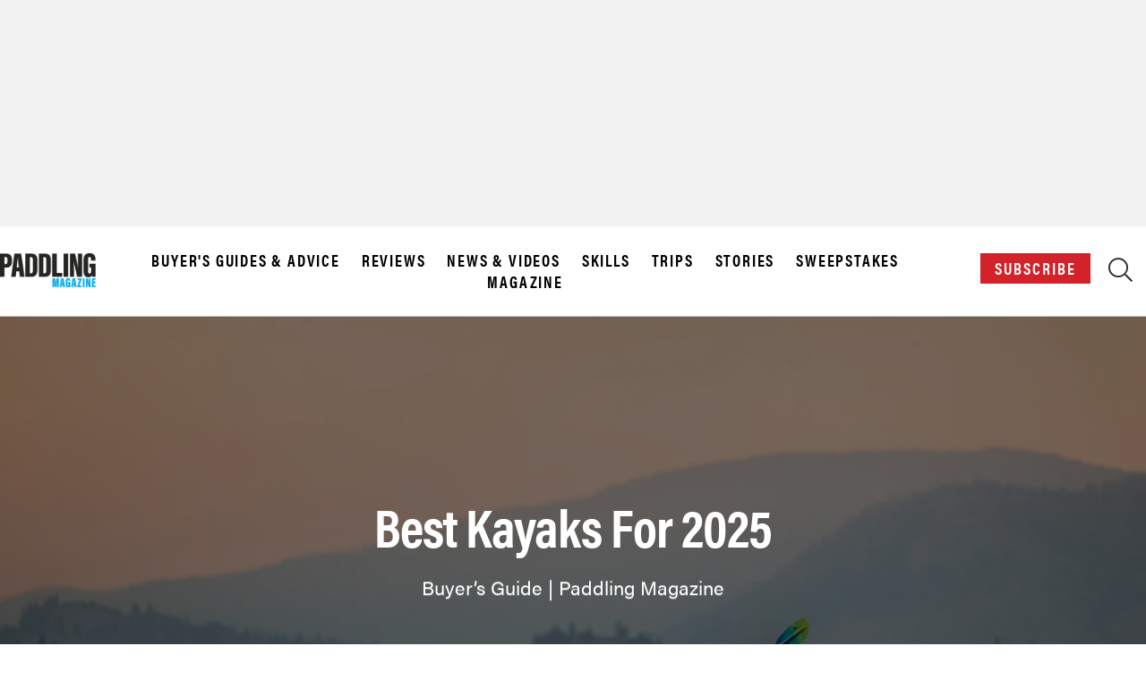

--- FILE ---
content_type: text/html; charset=UTF-8
request_url: https://paddlingmag.com/boats/kayaks/best-kayaks/
body_size: 138836
content:
<!doctype html >
<!--[if IE 8]>    <html class="ie8" lang="en"> <![endif]-->
<!--[if IE 9]>    <html class="ie9" lang="en"> <![endif]-->
<!--[if gt IE 8]><!--> <html lang="en-US"> <!--<![endif]-->
<head>
    <title>Best Kayaks For 2025 - Paddling Magazine</title>
<link data-rocket-prefetch href="https://imasdk.googleapis.com" rel="dns-prefetch">
<link data-rocket-prefetch href="https://launchpad.privacymanager.io" rel="dns-prefetch">
<link data-rocket-prefetch href="https://cdn.id5-sync.com" rel="dns-prefetch">
<link data-rocket-prefetch href="https://launchpad-wrapper.privacymanager.io" rel="dns-prefetch">
<link data-rocket-prefetch href="https://pagead2.googlesyndication.com" rel="dns-prefetch">
<link data-rocket-prefetch href="https://chimpstatic.com" rel="dns-prefetch">
<link data-rocket-prefetch href="https://s0.2mdn.net" rel="dns-prefetch">
<link data-rocket-prefetch href="https://sb.scorecardresearch.com" rel="dns-prefetch">
<link data-rocket-prefetch href="https://raptive.solutions.cdn.optable.co" rel="dns-prefetch">
<link data-rocket-prefetch href="https://c.aps.amazon-adsystem.com" rel="dns-prefetch">
<link data-rocket-prefetch href="https://ads.adthrive.com" rel="dns-prefetch">
<link data-rocket-prefetch href="https://securepubads.g.doubleclick.net" rel="dns-prefetch">
<link data-rocket-prefetch href="https://www.googletagmanager.com" rel="dns-prefetch">
<link data-rocket-prefetch href="https://plausible.io" rel="dns-prefetch">
<link data-rocket-prefetch href="https://snippet.affilimatejs.com" rel="dns-prefetch">
<link data-rocket-prefetch href="https://b.delivery.consentmanager.net" rel="dns-prefetch">
<link data-rocket-prefetch href="https://cdn.consentmanager.net" rel="dns-prefetch">
<link data-rocket-prefetch href="https://s3.amazonaws.com" rel="dns-prefetch">
<link data-rocket-prefetch href="https://ws-na.amazon-adsystem.com" rel="dns-prefetch">
<link data-rocket-prefetch href="https://s.skimresources.com" rel="dns-prefetch">
<link data-rocket-prefetch href="https://config.aps.amazon-adsystem.com" rel="dns-prefetch">

<link data-rocket-prefetch href="https://invstatic101.creativecdn.com" rel="dns-prefetch">
<link data-rocket-prefetch href="https://ats-wrapper.privacymanager.io" rel="dns-prefetch">
<link data-rocket-prefetch href="https://eu-us.consentmanager.net" rel="dns-prefetch">
<link data-rocket-prefetch href="https://jscloud.net" rel="dns-prefetch">
<link data-rocket-prefetch href="https://cdn.jsdelivr.net" rel="dns-prefetch">
<link data-rocket-prefetch href="https://form-assets.mailchimp.com" rel="dns-prefetch">
<link data-rocket-prefetch href="https://googleads.g.doubleclick.net" rel="dns-prefetch">
<link data-rocket-prefetch href="https://gpsb-reims.criteo.com" rel="dns-prefetch">
<link data-rocket-prefetch href="https://www.google.com" rel="dns-prefetch">
<link data-rocket-prefetch href="https://cm.g.doubleclick.net" rel="dns-prefetch">
<link data-rocket-prefetch href="https://ads.pubmatic.com" rel="dns-prefetch">
<link data-rocket-prefetch href="https://ms-cookie-sync.presage.io" rel="dns-prefetch">
<link data-rocket-prefetch href="https://prebid.a-mo.net" rel="dns-prefetch">
<link data-rocket-prefetch href="https://cdn.undertone.com" rel="dns-prefetch">
<link data-rocket-prefetch href="https://u.openx.net" rel="dns-prefetch">
<link data-rocket-prefetch href="https://ssp-sync.criteo.com" rel="dns-prefetch">
<style id="wpr-usedcss">img:is([sizes=auto i],[sizes^="auto," i]){contain-intrinsic-size:3000px 1500px}.adthrive-ad{margin-top:10px;margin-bottom:10px;text-align:center;overflow-x:visible;clear:both;line-height:0}.td-fix-index{transform:none!important}img.emoji{display:inline!important;border:none!important;box-shadow:none!important;height:1em!important;width:1em!important;margin:0 .07em!important;vertical-align:-.1em!important;background:0 0!important;padding:0!important}:where(.wp-block-button__link){border-radius:9999px;box-shadow:none;padding:calc(.667em + 2px) calc(1.333em + 2px);text-decoration:none}:root :where(.wp-block-button .wp-block-button__link.is-style-outline),:root :where(.wp-block-button.is-style-outline>.wp-block-button__link){border:2px solid;padding:.667em 1.333em}:root :where(.wp-block-button .wp-block-button__link.is-style-outline:not(.has-text-color)),:root :where(.wp-block-button.is-style-outline>.wp-block-button__link:not(.has-text-color)){color:currentColor}:root :where(.wp-block-button .wp-block-button__link.is-style-outline:not(.has-background)),:root :where(.wp-block-button.is-style-outline>.wp-block-button__link:not(.has-background)){background-color:initial;background-image:none}:where(.wp-block-calendar table:not(.has-background) th){background:#ddd}:where(.wp-block-columns){margin-bottom:1.75em}:where(.wp-block-columns.has-background){padding:1.25em 2.375em}:where(.wp-block-post-comments input[type=submit]){border:none}:where(.wp-block-cover-image:not(.has-text-color)),:where(.wp-block-cover:not(.has-text-color)){color:#fff}:where(.wp-block-cover-image.is-light:not(.has-text-color)),:where(.wp-block-cover.is-light:not(.has-text-color)){color:#000}:root :where(.wp-block-cover h1:not(.has-text-color)),:root :where(.wp-block-cover h2:not(.has-text-color)),:root :where(.wp-block-cover h3:not(.has-text-color)),:root :where(.wp-block-cover h4:not(.has-text-color)),:root :where(.wp-block-cover h5:not(.has-text-color)),:root :where(.wp-block-cover h6:not(.has-text-color)),:root :where(.wp-block-cover p:not(.has-text-color)){color:inherit}.wp-block-embed__wrapper{position:relative}:where(.wp-block-file){margin-bottom:1.5em}:where(.wp-block-file__button){border-radius:2em;display:inline-block;padding:.5em 1em}:where(.wp-block-file__button):is(a):active,:where(.wp-block-file__button):is(a):focus,:where(.wp-block-file__button):is(a):hover,:where(.wp-block-file__button):is(a):visited{box-shadow:none;color:#fff;opacity:.85;text-decoration:none}:where(.wp-block-group.wp-block-group-is-layout-constrained){position:relative}:root :where(.wp-block-image.is-style-rounded img,.wp-block-image .is-style-rounded img){border-radius:9999px}:where(.wp-block-latest-comments:not([style*=line-height] .wp-block-latest-comments__comment)){line-height:1.1}:where(.wp-block-latest-comments:not([style*=line-height] .wp-block-latest-comments__comment-excerpt p)){line-height:1.8}:root :where(.wp-block-latest-posts.is-grid){padding:0}:root :where(.wp-block-latest-posts.wp-block-latest-posts__list){padding-left:0}ul{box-sizing:border-box}:root :where(.wp-block-list.has-background){padding:1.25em 2.375em}:where(.wp-block-navigation.has-background .wp-block-navigation-item a:not(.wp-element-button)),:where(.wp-block-navigation.has-background .wp-block-navigation-submenu a:not(.wp-element-button)){padding:.5em 1em}:where(.wp-block-navigation .wp-block-navigation__submenu-container .wp-block-navigation-item a:not(.wp-element-button)),:where(.wp-block-navigation .wp-block-navigation__submenu-container .wp-block-navigation-submenu a:not(.wp-element-button)),:where(.wp-block-navigation .wp-block-navigation__submenu-container .wp-block-navigation-submenu button.wp-block-navigation-item__content),:where(.wp-block-navigation .wp-block-navigation__submenu-container .wp-block-pages-list__item button.wp-block-navigation-item__content){padding:.5em 1em}:root :where(p.has-background){padding:1.25em 2.375em}:where(p.has-text-color:not(.has-link-color)) a{color:inherit}:where(.wp-block-post-comments-form) input:not([type=submit]),:where(.wp-block-post-comments-form) textarea{border:1px solid #949494;font-family:inherit;font-size:1em}:where(.wp-block-post-comments-form) input:where(:not([type=submit]):not([type=checkbox])),:where(.wp-block-post-comments-form) textarea{padding:calc(.667em + 2px)}:where(.wp-block-post-excerpt){box-sizing:border-box;margin-bottom:var(--wp--style--block-gap);margin-top:var(--wp--style--block-gap)}:where(.wp-block-preformatted.has-background){padding:1.25em 2.375em}:where(.wp-block-search__button){border:1px solid #ccc;padding:6px 10px}:where(.wp-block-search__input){font-family:inherit;font-size:inherit;font-style:inherit;font-weight:inherit;letter-spacing:inherit;line-height:inherit;text-transform:inherit}:where(.wp-block-search__button-inside .wp-block-search__inside-wrapper){border:1px solid #949494;box-sizing:border-box;padding:4px}:where(.wp-block-search__button-inside .wp-block-search__inside-wrapper) .wp-block-search__input{border:none;border-radius:0;padding:0 4px}:where(.wp-block-search__button-inside .wp-block-search__inside-wrapper) .wp-block-search__input:focus{outline:0}:where(.wp-block-search__button-inside .wp-block-search__inside-wrapper) :where(.wp-block-search__button){padding:4px 8px}:root :where(.wp-block-separator.is-style-dots){height:auto;line-height:1;text-align:center}:root :where(.wp-block-separator.is-style-dots):before{color:currentColor;content:"···";font-family:serif;font-size:1.5em;letter-spacing:2em;padding-left:2em}:root :where(.wp-block-site-logo.is-style-rounded){border-radius:9999px}:where(.wp-block-social-links:not(.is-style-logos-only)) .wp-social-link{background-color:#f0f0f0;color:#444}:where(.wp-block-social-links:not(.is-style-logos-only)) .wp-social-link-amazon{background-color:#f90;color:#fff}:where(.wp-block-social-links:not(.is-style-logos-only)) .wp-social-link-bandcamp{background-color:#1ea0c3;color:#fff}:where(.wp-block-social-links:not(.is-style-logos-only)) .wp-social-link-behance{background-color:#0757fe;color:#fff}:where(.wp-block-social-links:not(.is-style-logos-only)) .wp-social-link-bluesky{background-color:#0a7aff;color:#fff}:where(.wp-block-social-links:not(.is-style-logos-only)) .wp-social-link-codepen{background-color:#1e1f26;color:#fff}:where(.wp-block-social-links:not(.is-style-logos-only)) .wp-social-link-deviantart{background-color:#02e49b;color:#fff}:where(.wp-block-social-links:not(.is-style-logos-only)) .wp-social-link-discord{background-color:#5865f2;color:#fff}:where(.wp-block-social-links:not(.is-style-logos-only)) .wp-social-link-dribbble{background-color:#e94c89;color:#fff}:where(.wp-block-social-links:not(.is-style-logos-only)) .wp-social-link-dropbox{background-color:#4280ff;color:#fff}:where(.wp-block-social-links:not(.is-style-logos-only)) .wp-social-link-etsy{background-color:#f45800;color:#fff}:where(.wp-block-social-links:not(.is-style-logos-only)) .wp-social-link-facebook{background-color:#0866ff;color:#fff}:where(.wp-block-social-links:not(.is-style-logos-only)) .wp-social-link-fivehundredpx{background-color:#000;color:#fff}:where(.wp-block-social-links:not(.is-style-logos-only)) .wp-social-link-flickr{background-color:#0461dd;color:#fff}:where(.wp-block-social-links:not(.is-style-logos-only)) .wp-social-link-foursquare{background-color:#e65678;color:#fff}:where(.wp-block-social-links:not(.is-style-logos-only)) .wp-social-link-github{background-color:#24292d;color:#fff}:where(.wp-block-social-links:not(.is-style-logos-only)) .wp-social-link-goodreads{background-color:#eceadd;color:#382110}:where(.wp-block-social-links:not(.is-style-logos-only)) .wp-social-link-google{background-color:#ea4434;color:#fff}:where(.wp-block-social-links:not(.is-style-logos-only)) .wp-social-link-gravatar{background-color:#1d4fc4;color:#fff}:where(.wp-block-social-links:not(.is-style-logos-only)) .wp-social-link-instagram{background-color:#f00075;color:#fff}:where(.wp-block-social-links:not(.is-style-logos-only)) .wp-social-link-lastfm{background-color:#e21b24;color:#fff}:where(.wp-block-social-links:not(.is-style-logos-only)) .wp-social-link-linkedin{background-color:#0d66c2;color:#fff}:where(.wp-block-social-links:not(.is-style-logos-only)) .wp-social-link-mastodon{background-color:#3288d4;color:#fff}:where(.wp-block-social-links:not(.is-style-logos-only)) .wp-social-link-medium{background-color:#000;color:#fff}:where(.wp-block-social-links:not(.is-style-logos-only)) .wp-social-link-meetup{background-color:#f6405f;color:#fff}:where(.wp-block-social-links:not(.is-style-logos-only)) .wp-social-link-patreon{background-color:#000;color:#fff}:where(.wp-block-social-links:not(.is-style-logos-only)) .wp-social-link-pinterest{background-color:#e60122;color:#fff}:where(.wp-block-social-links:not(.is-style-logos-only)) .wp-social-link-pocket{background-color:#ef4155;color:#fff}:where(.wp-block-social-links:not(.is-style-logos-only)) .wp-social-link-reddit{background-color:#ff4500;color:#fff}:where(.wp-block-social-links:not(.is-style-logos-only)) .wp-social-link-skype{background-color:#0478d7;color:#fff}:where(.wp-block-social-links:not(.is-style-logos-only)) .wp-social-link-snapchat{background-color:#fefc00;color:#fff;stroke:#000}:where(.wp-block-social-links:not(.is-style-logos-only)) .wp-social-link-soundcloud{background-color:#ff5600;color:#fff}:where(.wp-block-social-links:not(.is-style-logos-only)) .wp-social-link-spotify{background-color:#1bd760;color:#fff}:where(.wp-block-social-links:not(.is-style-logos-only)) .wp-social-link-telegram{background-color:#2aabee;color:#fff}:where(.wp-block-social-links:not(.is-style-logos-only)) .wp-social-link-threads{background-color:#000;color:#fff}:where(.wp-block-social-links:not(.is-style-logos-only)) .wp-social-link-tiktok{background-color:#000;color:#fff}:where(.wp-block-social-links:not(.is-style-logos-only)) .wp-social-link-tumblr{background-color:#011835;color:#fff}:where(.wp-block-social-links:not(.is-style-logos-only)) .wp-social-link-twitch{background-color:#6440a4;color:#fff}:where(.wp-block-social-links:not(.is-style-logos-only)) .wp-social-link-twitter{background-color:#1da1f2;color:#fff}:where(.wp-block-social-links:not(.is-style-logos-only)) .wp-social-link-vimeo{background-color:#1eb7ea;color:#fff}:where(.wp-block-social-links:not(.is-style-logos-only)) .wp-social-link-vk{background-color:#4680c2;color:#fff}:where(.wp-block-social-links:not(.is-style-logos-only)) .wp-social-link-wordpress{background-color:#3499cd;color:#fff}:where(.wp-block-social-links:not(.is-style-logos-only)) .wp-social-link-whatsapp{background-color:#25d366;color:#fff}:where(.wp-block-social-links:not(.is-style-logos-only)) .wp-social-link-x{background-color:#000;color:#fff}:where(.wp-block-social-links:not(.is-style-logos-only)) .wp-social-link-yelp{background-color:#d32422;color:#fff}:where(.wp-block-social-links:not(.is-style-logos-only)) .wp-social-link-youtube{background-color:red;color:#fff}:where(.wp-block-social-links.is-style-logos-only) .wp-social-link{background:0 0}:where(.wp-block-social-links.is-style-logos-only) .wp-social-link svg{height:1.25em;width:1.25em}:where(.wp-block-social-links.is-style-logos-only) .wp-social-link-amazon{color:#f90}:where(.wp-block-social-links.is-style-logos-only) .wp-social-link-bandcamp{color:#1ea0c3}:where(.wp-block-social-links.is-style-logos-only) .wp-social-link-behance{color:#0757fe}:where(.wp-block-social-links.is-style-logos-only) .wp-social-link-bluesky{color:#0a7aff}:where(.wp-block-social-links.is-style-logos-only) .wp-social-link-codepen{color:#1e1f26}:where(.wp-block-social-links.is-style-logos-only) .wp-social-link-deviantart{color:#02e49b}:where(.wp-block-social-links.is-style-logos-only) .wp-social-link-discord{color:#5865f2}:where(.wp-block-social-links.is-style-logos-only) .wp-social-link-dribbble{color:#e94c89}:where(.wp-block-social-links.is-style-logos-only) .wp-social-link-dropbox{color:#4280ff}:where(.wp-block-social-links.is-style-logos-only) .wp-social-link-etsy{color:#f45800}:where(.wp-block-social-links.is-style-logos-only) .wp-social-link-facebook{color:#0866ff}:where(.wp-block-social-links.is-style-logos-only) .wp-social-link-fivehundredpx{color:#000}:where(.wp-block-social-links.is-style-logos-only) .wp-social-link-flickr{color:#0461dd}:where(.wp-block-social-links.is-style-logos-only) .wp-social-link-foursquare{color:#e65678}:where(.wp-block-social-links.is-style-logos-only) .wp-social-link-github{color:#24292d}:where(.wp-block-social-links.is-style-logos-only) .wp-social-link-goodreads{color:#382110}:where(.wp-block-social-links.is-style-logos-only) .wp-social-link-google{color:#ea4434}:where(.wp-block-social-links.is-style-logos-only) .wp-social-link-gravatar{color:#1d4fc4}:where(.wp-block-social-links.is-style-logos-only) .wp-social-link-instagram{color:#f00075}:where(.wp-block-social-links.is-style-logos-only) .wp-social-link-lastfm{color:#e21b24}:where(.wp-block-social-links.is-style-logos-only) .wp-social-link-linkedin{color:#0d66c2}:where(.wp-block-social-links.is-style-logos-only) .wp-social-link-mastodon{color:#3288d4}:where(.wp-block-social-links.is-style-logos-only) .wp-social-link-medium{color:#000}:where(.wp-block-social-links.is-style-logos-only) .wp-social-link-meetup{color:#f6405f}:where(.wp-block-social-links.is-style-logos-only) .wp-social-link-patreon{color:#000}:where(.wp-block-social-links.is-style-logos-only) .wp-social-link-pinterest{color:#e60122}:where(.wp-block-social-links.is-style-logos-only) .wp-social-link-pocket{color:#ef4155}:where(.wp-block-social-links.is-style-logos-only) .wp-social-link-reddit{color:#ff4500}:where(.wp-block-social-links.is-style-logos-only) .wp-social-link-skype{color:#0478d7}:where(.wp-block-social-links.is-style-logos-only) .wp-social-link-snapchat{color:#fff;stroke:#000}:where(.wp-block-social-links.is-style-logos-only) .wp-social-link-soundcloud{color:#ff5600}:where(.wp-block-social-links.is-style-logos-only) .wp-social-link-spotify{color:#1bd760}:where(.wp-block-social-links.is-style-logos-only) .wp-social-link-telegram{color:#2aabee}:where(.wp-block-social-links.is-style-logos-only) .wp-social-link-threads{color:#000}:where(.wp-block-social-links.is-style-logos-only) .wp-social-link-tiktok{color:#000}:where(.wp-block-social-links.is-style-logos-only) .wp-social-link-tumblr{color:#011835}:where(.wp-block-social-links.is-style-logos-only) .wp-social-link-twitch{color:#6440a4}:where(.wp-block-social-links.is-style-logos-only) .wp-social-link-twitter{color:#1da1f2}:where(.wp-block-social-links.is-style-logos-only) .wp-social-link-vimeo{color:#1eb7ea}:where(.wp-block-social-links.is-style-logos-only) .wp-social-link-vk{color:#4680c2}:where(.wp-block-social-links.is-style-logos-only) .wp-social-link-whatsapp{color:#25d366}:where(.wp-block-social-links.is-style-logos-only) .wp-social-link-wordpress{color:#3499cd}:where(.wp-block-social-links.is-style-logos-only) .wp-social-link-x{color:#000}:where(.wp-block-social-links.is-style-logos-only) .wp-social-link-yelp{color:#d32422}:where(.wp-block-social-links.is-style-logos-only) .wp-social-link-youtube{color:red}:root :where(.wp-block-social-links .wp-social-link a){padding:.25em}:root :where(.wp-block-social-links.is-style-logos-only .wp-social-link a){padding:0}:root :where(.wp-block-social-links.is-style-pill-shape .wp-social-link a){padding-left:.6666666667em;padding-right:.6666666667em}:root :where(.wp-block-tag-cloud.is-style-outline){display:flex;flex-wrap:wrap;gap:1ch}:root :where(.wp-block-tag-cloud.is-style-outline a){border:1px solid;font-size:unset!important;margin-right:0;padding:1ch 2ch;text-decoration:none!important}:root :where(.wp-block-table-of-contents){box-sizing:border-box}:where(.wp-block-term-description){box-sizing:border-box;margin-bottom:var(--wp--style--block-gap);margin-top:var(--wp--style--block-gap)}:where(pre.wp-block-verse){font-family:inherit}:root{--wp--preset--font-size--normal:16px;--wp--preset--font-size--huge:42px}.aligncenter{clear:both}html :where(.has-border-color){border-style:solid}html :where([style*=border-top-color]){border-top-style:solid}html :where([style*=border-right-color]){border-right-style:solid}html :where([style*=border-bottom-color]){border-bottom-style:solid}html :where([style*=border-left-color]){border-left-style:solid}html :where([style*=border-width]){border-style:solid}html :where([style*=border-top-width]){border-top-style:solid}html :where([style*=border-right-width]){border-right-style:solid}html :where([style*=border-bottom-width]){border-bottom-style:solid}html :where([style*=border-left-width]){border-left-style:solid}html :where(img[class*=wp-image-]){height:auto;max-width:100%}:where(figure){margin:0 0 1em}html :where(.is-position-sticky){--wp-admin--admin-bar--position-offset:var(--wp-admin--admin-bar--height,0px)}@media screen and (max-width:600px){html :where(.is-position-sticky){--wp-admin--admin-bar--position-offset:0px}}:root{--wp--preset--aspect-ratio--square:1;--wp--preset--aspect-ratio--4-3:4/3;--wp--preset--aspect-ratio--3-4:3/4;--wp--preset--aspect-ratio--3-2:3/2;--wp--preset--aspect-ratio--2-3:2/3;--wp--preset--aspect-ratio--16-9:16/9;--wp--preset--aspect-ratio--9-16:9/16;--wp--preset--color--black:#000000;--wp--preset--color--cyan-bluish-gray:#abb8c3;--wp--preset--color--white:#ffffff;--wp--preset--color--pale-pink:#f78da7;--wp--preset--color--vivid-red:#cf2e2e;--wp--preset--color--luminous-vivid-orange:#ff6900;--wp--preset--color--luminous-vivid-amber:#fcb900;--wp--preset--color--light-green-cyan:#7bdcb5;--wp--preset--color--vivid-green-cyan:#00d084;--wp--preset--color--pale-cyan-blue:#8ed1fc;--wp--preset--color--vivid-cyan-blue:#0693e3;--wp--preset--color--vivid-purple:#9b51e0;--wp--preset--gradient--vivid-cyan-blue-to-vivid-purple:linear-gradient(135deg,rgba(6, 147, 227, 1) 0%,rgb(155, 81, 224) 100%);--wp--preset--gradient--light-green-cyan-to-vivid-green-cyan:linear-gradient(135deg,rgb(122, 220, 180) 0%,rgb(0, 208, 130) 100%);--wp--preset--gradient--luminous-vivid-amber-to-luminous-vivid-orange:linear-gradient(135deg,rgba(252, 185, 0, 1) 0%,rgba(255, 105, 0, 1) 100%);--wp--preset--gradient--luminous-vivid-orange-to-vivid-red:linear-gradient(135deg,rgba(255, 105, 0, 1) 0%,rgb(207, 46, 46) 100%);--wp--preset--gradient--very-light-gray-to-cyan-bluish-gray:linear-gradient(135deg,rgb(238, 238, 238) 0%,rgb(169, 184, 195) 100%);--wp--preset--gradient--cool-to-warm-spectrum:linear-gradient(135deg,rgb(74, 234, 220) 0%,rgb(151, 120, 209) 20%,rgb(207, 42, 186) 40%,rgb(238, 44, 130) 60%,rgb(251, 105, 98) 80%,rgb(254, 248, 76) 100%);--wp--preset--gradient--blush-light-purple:linear-gradient(135deg,rgb(255, 206, 236) 0%,rgb(152, 150, 240) 100%);--wp--preset--gradient--blush-bordeaux:linear-gradient(135deg,rgb(254, 205, 165) 0%,rgb(254, 45, 45) 50%,rgb(107, 0, 62) 100%);--wp--preset--gradient--luminous-dusk:linear-gradient(135deg,rgb(255, 203, 112) 0%,rgb(199, 81, 192) 50%,rgb(65, 88, 208) 100%);--wp--preset--gradient--pale-ocean:linear-gradient(135deg,rgb(255, 245, 203) 0%,rgb(182, 227, 212) 50%,rgb(51, 167, 181) 100%);--wp--preset--gradient--electric-grass:linear-gradient(135deg,rgb(202, 248, 128) 0%,rgb(113, 206, 126) 100%);--wp--preset--gradient--midnight:linear-gradient(135deg,rgb(2, 3, 129) 0%,rgb(40, 116, 252) 100%);--wp--preset--font-size--small:11px;--wp--preset--font-size--medium:20px;--wp--preset--font-size--large:32px;--wp--preset--font-size--x-large:42px;--wp--preset--font-size--regular:15px;--wp--preset--font-size--larger:50px;--wp--preset--spacing--20:0.44rem;--wp--preset--spacing--30:0.67rem;--wp--preset--spacing--40:1rem;--wp--preset--spacing--50:1.5rem;--wp--preset--spacing--60:2.25rem;--wp--preset--spacing--70:3.38rem;--wp--preset--spacing--80:5.06rem;--wp--preset--shadow--natural:6px 6px 9px rgba(0, 0, 0, .2);--wp--preset--shadow--deep:12px 12px 50px rgba(0, 0, 0, .4);--wp--preset--shadow--sharp:6px 6px 0px rgba(0, 0, 0, .2);--wp--preset--shadow--outlined:6px 6px 0px -3px rgba(255, 255, 255, 1),6px 6px rgba(0, 0, 0, 1);--wp--preset--shadow--crisp:6px 6px 0px rgba(0, 0, 0, 1)}:where(.is-layout-flex){gap:.5em}:where(.is-layout-grid){gap:.5em}:where(.wp-block-post-template.is-layout-flex){gap:1.25em}:where(.wp-block-post-template.is-layout-grid){gap:1.25em}:where(.wp-block-columns.is-layout-flex){gap:2em}:where(.wp-block-columns.is-layout-grid){gap:2em}:root :where(.wp-block-pullquote){font-size:1.5em;line-height:1.6}html .pp-form-container .select2 input.select2-search__field{border:0!important}.pp-form-container .pp-form-wrapper.ppBuildScratch.ppfl-material .pp-form-field-wrap .select2.select2-container{border:0!important;border-bottom:1px solid #dbdbdb!important;padding-left:0!important}.pp-form-container .pp-form-wrapper.ppBuildScratch.ppfl-material .pp-form-field-wrap span.select2-selection.select2-selection--multiple{border:0!important}.pp-form-container .pp-form-wrapper.ppBuildScratch.ppfl-flat .pp-form-field-wrap .select2-selection{background:#f7f7f7!important;border:0!important}#profilepress-myaccount-wrapper .profilepress-myaccount-content .select2-selection{border-radius:.25em;transition:border-color .15s ease-in-out,box-shadow .15s ease-in-out;box-shadow:inset 0 1px 1px #00000020}html .select2.select2-container .select2-selection.select2-selection--multiple input.select2-search__field{border:0!important;height:auto!important}.select2.select2-container .select2-selection.select2-selection--multiple input.select2-search__field{box-shadow:none!important;border:0!important}.select2.select2-container .select2-selection.select2-selection--multiple li.select2-selection__choice{height:auto;line-height:normal}.pp-member-directory .ppressmd-member-directory-header .ppressmd-member-directory-header-row .ppressmd-search .ppressmd-search-filter.ppressmd-text-filter-type input:not(.select2-search__field),.pp-member-directory .ppressmd-member-directory-header .select2.select2-container .select2-selection{background-color:#0000;border:1px solid #ddd!important}.pp-member-directory .ppressmd-member-directory-header .select2.select2-container .select2-selection__rendered{color:#666;background-color:#0000}.pp-member-directory .ppressmd-member-directory-header .select2.select2-container{width:100%!important}.pp-member-directory .ppressmd-member-directory-header .select2-search.select2-search--inline .select2-search__field{width:auto!important}.pp-member-directory .ppressmd-member-directory-header .select2.select2-container .select2-selection{-webkit-touch-callout:none;-webkit-user-select:none;user-select:none;height:40px;white-space:nowrap!important;text-align:left!important;background:0 0!important;border-radius:2px!important;padding:0 0 0 12px!important;font-size:15px!important;line-height:35px!important;text-decoration:none!important;display:block!important;position:relative!important;overflow:hidden!important}.pp-member-directory .ppressmd-member-directory-header .select2.select2-container .select2-selection .select2-selection__arrow{text-align:center!important;background:0 0!important;border-left:0!important;border-radius:0 2px 2px 0!important;width:34px!important;height:100%!important;display:inline-block!important;position:absolute!important;top:0!important;right:0!important}.pp-member-directory .ppressmd-member-directory-header .select2-container.select2-container--open .select2-dropdown{border:1px solid #ddd;border-top:0;border-radius:0}.pp-member-directory .ppressmd-member-directory-header .select2-container.select2-container--open .select2-dropdown .select2-results li{cursor:pointer;background-image:none;font-size:15px;list-style:none;display:list-item;color:#666!important;min-height:1em!important;margin:5px!important;padding:3px 7px 4px!important}.pp-member-directory .ppressmd-member-directory-header .select2.select2-container .select2-selection.select2-selection--multiple{height:auto!important;line-height:.8!important}.pp-member-directory .ppressmd-member-directory-header .select2-container--default .select2-selection--single .select2-selection__rendered{line-height:37px;padding-left:0!important}.pp-member-directory .ppressmd-member-directory-header .select2-container--default .select2-selection--multiple .select2-selection__rendered{box-sizing:border-box;width:100%;margin:0;padding-right:30px;font-size:13px;line-height:37px;list-style:none;padding-left:0!important}.pp-member-directory .ppressmd-member-directory-header .select2-results li.select2-results__option.select2-results__option--highlighted{color:#666!important;background:#f4f4f4!important}.pp-member-directory .ppressmd-member-directory-header .select2-container--default .select2-selection--multiple .select2-selection__clear,.pp-member-directory .ppressmd-member-directory-header .select2-container--default .select2-selection--single .select2-selection__clear{font-size:30px;right:10px;margin:0!important}.pp-member-directory .ppressmd-member-directory-header .select2-container--default .select2-selection--multiple .select2-selection__clear,.pp-member-directory .ppressmd-member-directory-header .select2-container--default .select2-selection--single .select2-selection__arrow b,.pp-member-directory .ppressmd-member-directory-header .select2-container--default .select2-selection--single .select2-selection__clear{color:#888!important}.pp-member-directory .ppressmd-member-directory-header .select2-container--default .select2-selection--multiple .select2-selection__clear{position:absolute}.pp-member-directory .ppressmd-member-directory-header .select2-container--default .select2-selection--multiple .select2-selection__choice{padding:3px 3px 3px 5px}.pp-member-directory .ppressmd-member-directory-header .select2-container .select2-search.select2-search--inline>input{border:none!important;border-radius:0!important;padding:0!important}.pp-member-directory .ppressmd-member-directory-header .select2-container--default .select2-selection--multiple .select2-selection__rendered li{text-overflow:ellipsis;box-sizing:border-box;max-width:100%;overflow-x:hidden}.pp-member-directory .ppressmd-member-directory-header .select2-container--default .select2-selection--single .select2-selection__clear{font-size:20px!important}p:has(+.ppress-paywall-message-wrap){margin-bottom:0}.select2-container{box-sizing:border-box;display:inline-block;margin:0;position:relative;vertical-align:middle}.select2-container .select2-selection--single{box-sizing:border-box;cursor:pointer;display:block;height:28px;user-select:none;-webkit-user-select:none}.select2-container .select2-selection--single .select2-selection__rendered{display:block;padding-left:8px;padding-right:20px;overflow:hidden;text-overflow:ellipsis;white-space:nowrap}.select2-container .select2-selection--single .select2-selection__clear{position:relative}.select2-container[dir=rtl] .select2-selection--single .select2-selection__rendered{padding-right:8px;padding-left:20px}.select2-container .select2-selection--multiple{box-sizing:border-box;cursor:pointer;display:block;min-height:32px;user-select:none;-webkit-user-select:none}.select2-container .select2-selection--multiple .select2-selection__rendered{display:inline-block;overflow:hidden;padding-left:8px;text-overflow:ellipsis;white-space:nowrap}.select2-container .select2-search--inline{float:left}.select2-container .select2-search--inline .select2-search__field{box-sizing:border-box;border:none;font-size:100%;margin-top:5px;padding:0}.select2-container .select2-search--inline .select2-search__field::-webkit-search-cancel-button{-webkit-appearance:none}.select2-dropdown{background-color:#fff;border:1px solid #aaa;border-radius:4px;box-sizing:border-box;display:block;position:absolute;left:-100000px;width:100%;z-index:1051}.select2-results{display:block}.select2-results__options{list-style:none;margin:0;padding:0}.select2-results__option{padding:6px;user-select:none;-webkit-user-select:none}.select2-results__option[aria-selected]{cursor:pointer}.select2-container--open .select2-dropdown{left:0}.select2-container--open .select2-dropdown--above{border-bottom:none;border-bottom-left-radius:0;border-bottom-right-radius:0}.select2-container--open .select2-dropdown--below{border-top:none;border-top-left-radius:0;border-top-right-radius:0}.select2-search--dropdown{display:block;padding:4px}.select2-search--dropdown .select2-search__field{padding:4px;width:100%;box-sizing:border-box}.select2-search--dropdown .select2-search__field::-webkit-search-cancel-button{-webkit-appearance:none}.select2-search--dropdown.select2-search--hide{display:none}.select2-close-mask{border:0;margin:0;padding:0;display:block;position:fixed;left:0;top:0;min-height:100%;min-width:100%;height:auto;width:auto;opacity:0;z-index:99;background-color:#fff}.select2-hidden-accessible{border:0!important;clip:rect(0 0 0 0)!important;-webkit-clip-path:inset(50%)!important;clip-path:inset(50%)!important;height:1px!important;overflow:hidden!important;padding:0!important;position:absolute!important;width:1px!important;white-space:nowrap!important}.select2-container--default .select2-selection--single{background-color:#fff;border:1px solid #aaa;border-radius:4px}.select2-container--default .select2-selection--single .select2-selection__rendered{color:#444;line-height:28px}.select2-container--default .select2-selection--single .select2-selection__clear{cursor:pointer;float:right;font-weight:700}.select2-container--default .select2-selection--single .select2-selection__placeholder{color:#999}.select2-container--default .select2-selection--single .select2-selection__arrow{height:26px;position:absolute;top:1px;right:1px;width:20px}.select2-container--default .select2-selection--single .select2-selection__arrow b{border-color:#888 transparent transparent;border-style:solid;border-width:5px 4px 0;height:0;left:50%;margin-left:-4px;margin-top:-2px;position:absolute;top:50%;width:0}.select2-container--default[dir=rtl] .select2-selection--single .select2-selection__clear{float:left}.select2-container--default[dir=rtl] .select2-selection--single .select2-selection__arrow{left:1px;right:auto}.select2-container--default.select2-container--disabled .select2-selection--single{background-color:#eee;cursor:default}.select2-container--default.select2-container--disabled .select2-selection--single .select2-selection__clear{display:none}.select2-container--default.select2-container--open .select2-selection--single .select2-selection__arrow b{border-color:transparent transparent #888;border-width:0 4px 5px}.select2-container--default .select2-selection--multiple{background-color:#fff;border:1px solid #aaa;border-radius:4px;cursor:text}.select2-container--default .select2-selection--multiple .select2-selection__rendered{box-sizing:border-box;list-style:none;margin:0;padding:0 5px;width:100%}.select2-container--default .select2-selection--multiple .select2-selection__rendered li{list-style:none}.select2-container--default .select2-selection--multiple .select2-selection__clear{cursor:pointer;float:right;font-weight:700;margin-top:5px;margin-right:10px;padding:1px}.select2-container--default .select2-selection--multiple .select2-selection__choice{background-color:#e4e4e4;border:1px solid #aaa;border-radius:4px;cursor:default;float:left;margin-right:5px;margin-top:5px;padding:0 5px}.select2-container--default .select2-selection--multiple .select2-selection__choice__remove{color:#999;cursor:pointer;display:inline-block;font-weight:700;margin-right:2px}.select2-container--default .select2-selection--multiple .select2-selection__choice__remove:hover{color:#333}.select2-container--default[dir=rtl] .select2-selection--multiple .select2-search--inline,.select2-container--default[dir=rtl] .select2-selection--multiple .select2-selection__choice{float:right}.select2-container--default[dir=rtl] .select2-selection--multiple .select2-selection__choice{margin-left:5px;margin-right:auto}.select2-container--default[dir=rtl] .select2-selection--multiple .select2-selection__choice__remove{margin-left:2px;margin-right:auto}.select2-container--default.select2-container--focus .select2-selection--multiple{border:1px solid #000;outline:0}.select2-container--default.select2-container--disabled .select2-selection--multiple{background-color:#eee;cursor:default}.select2-container--default.select2-container--disabled .select2-selection__choice__remove{display:none}.select2-container--default.select2-container--open.select2-container--above .select2-selection--multiple,.select2-container--default.select2-container--open.select2-container--above .select2-selection--single{border-top-left-radius:0;border-top-right-radius:0}.select2-container--default.select2-container--open.select2-container--below .select2-selection--multiple,.select2-container--default.select2-container--open.select2-container--below .select2-selection--single{border-bottom-left-radius:0;border-bottom-right-radius:0}.select2-container--default .select2-search--dropdown .select2-search__field{border:1px solid #aaa}.select2-container--default .select2-search--inline .select2-search__field{background:0 0;border:none;outline:0;box-shadow:none;-webkit-appearance:textfield}.select2-container--default .select2-results>.select2-results__options{max-height:200px;overflow-y:auto}.select2-container--default .select2-results__option[role=group]{padding:0}.select2-container--default .select2-results__option[aria-disabled=true]{color:#999}.select2-container--default .select2-results__option[aria-selected=true]{background-color:#ddd}.select2-container--default .select2-results__option .select2-results__option{padding-left:1em}.select2-container--default .select2-results__option .select2-results__option .select2-results__group{padding-left:0}.select2-container--default .select2-results__option .select2-results__option .select2-results__option{margin-left:-1em;padding-left:2em}.select2-container--default .select2-results__option .select2-results__option .select2-results__option .select2-results__option{margin-left:-2em;padding-left:3em}.select2-container--default .select2-results__option .select2-results__option .select2-results__option .select2-results__option .select2-results__option{margin-left:-3em;padding-left:4em}.select2-container--default .select2-results__option .select2-results__option .select2-results__option .select2-results__option .select2-results__option .select2-results__option{margin-left:-4em;padding-left:5em}.select2-container--default .select2-results__option .select2-results__option .select2-results__option .select2-results__option .select2-results__option .select2-results__option .select2-results__option{margin-left:-5em;padding-left:6em}.select2-container--default .select2-results__option--highlighted[aria-selected]{background-color:#5897fb;color:#fff}.select2-container--default .select2-results__group{cursor:default;display:block;padding:6px}.select2-container--classic .select2-selection--single{background-color:#f7f7f7;border:1px solid #aaa;border-radius:4px;outline:0;background-image:-webkit-linear-gradient(top,#fff 50%,#eee 100%);background-image:-o-linear-gradient(top,#fff 50%,#eee 100%);background-image:linear-gradient(to bottom,#fff 50%,#eee 100%);background-repeat:repeat-x}.select2-container--classic .select2-selection--single:focus{border:1px solid #5897fb}.select2-container--classic .select2-selection--single .select2-selection__rendered{color:#444;line-height:28px}.select2-container--classic .select2-selection--single .select2-selection__clear{cursor:pointer;float:right;font-weight:700;margin-right:10px}.select2-container--classic .select2-selection--single .select2-selection__placeholder{color:#999}.select2-container--classic .select2-selection--single .select2-selection__arrow{background-color:#ddd;border:none;border-left:1px solid #aaa;border-top-right-radius:4px;border-bottom-right-radius:4px;height:26px;position:absolute;top:1px;right:1px;width:20px;background-image:-webkit-linear-gradient(top,#eee 50%,#ccc 100%);background-image:-o-linear-gradient(top,#eee 50%,#ccc 100%);background-image:linear-gradient(to bottom,#eee 50%,#ccc 100%);background-repeat:repeat-x}.select2-container--classic .select2-selection--single .select2-selection__arrow b{border-color:#888 transparent transparent;border-style:solid;border-width:5px 4px 0;height:0;left:50%;margin-left:-4px;margin-top:-2px;position:absolute;top:50%;width:0}.select2-container--classic[dir=rtl] .select2-selection--single .select2-selection__clear{float:left}.select2-container--classic[dir=rtl] .select2-selection--single .select2-selection__arrow{border:none;border-right:1px solid #aaa;border-radius:0;border-top-left-radius:4px;border-bottom-left-radius:4px;left:1px;right:auto}.select2-container--classic.select2-container--open .select2-selection--single{border:1px solid #5897fb}.select2-container--classic.select2-container--open .select2-selection--single .select2-selection__arrow{background:0 0;border:none}.select2-container--classic.select2-container--open .select2-selection--single .select2-selection__arrow b{border-color:transparent transparent #888;border-width:0 4px 5px}.select2-container--classic.select2-container--open.select2-container--above .select2-selection--single{border-top:none;border-top-left-radius:0;border-top-right-radius:0;background-image:-webkit-linear-gradient(top,#fff 0,#eee 50%);background-image:-o-linear-gradient(top,#fff 0,#eee 50%);background-image:linear-gradient(to bottom,#fff 0,#eee 50%);background-repeat:repeat-x}.select2-container--classic.select2-container--open.select2-container--below .select2-selection--single{border-bottom:none;border-bottom-left-radius:0;border-bottom-right-radius:0;background-image:-webkit-linear-gradient(top,#eee 50%,#fff 100%);background-image:-o-linear-gradient(top,#eee 50%,#fff 100%);background-image:linear-gradient(to bottom,#eee 50%,#fff 100%);background-repeat:repeat-x}.select2-container--classic .select2-selection--multiple{background-color:#fff;border:1px solid #aaa;border-radius:4px;cursor:text;outline:0}.select2-container--classic .select2-selection--multiple:focus{border:1px solid #5897fb}.select2-container--classic .select2-selection--multiple .select2-selection__rendered{list-style:none;margin:0;padding:0 5px}.select2-container--classic .select2-selection--multiple .select2-selection__clear{display:none}.select2-container--classic .select2-selection--multiple .select2-selection__choice{background-color:#e4e4e4;border:1px solid #aaa;border-radius:4px;cursor:default;float:left;margin-right:5px;margin-top:5px;padding:0 5px}.select2-container--classic .select2-selection--multiple .select2-selection__choice__remove{color:#888;cursor:pointer;display:inline-block;font-weight:700;margin-right:2px}.select2-container--classic .select2-selection--multiple .select2-selection__choice__remove:hover{color:#555}.select2-container--classic[dir=rtl] .select2-selection--multiple .select2-selection__choice{float:right;margin-left:5px;margin-right:auto}.select2-container--classic[dir=rtl] .select2-selection--multiple .select2-selection__choice__remove{margin-left:2px;margin-right:auto}.select2-container--classic.select2-container--open .select2-selection--multiple{border:1px solid #5897fb}.select2-container--classic.select2-container--open.select2-container--above .select2-selection--multiple{border-top:none;border-top-left-radius:0;border-top-right-radius:0}.select2-container--classic.select2-container--open.select2-container--below .select2-selection--multiple{border-bottom:none;border-bottom-left-radius:0;border-bottom-right-radius:0}.select2-container--classic .select2-search--dropdown .select2-search__field{border:1px solid #aaa;outline:0}.select2-container--classic .select2-search--inline .select2-search__field{outline:0;box-shadow:none}.select2-container--classic .select2-dropdown{background-color:#fff;border:1px solid transparent}.select2-container--classic .select2-dropdown--above{border-bottom:none}.select2-container--classic .select2-dropdown--below{border-top:none}.select2-container--classic .select2-results>.select2-results__options{max-height:200px;overflow-y:auto}.select2-container--classic .select2-results__option[role=group]{padding:0}.select2-container--classic .select2-results__option[aria-disabled=true]{color:grey}.select2-container--classic .select2-results__option--highlighted[aria-selected]{background-color:#3875d7;color:#fff}.select2-container--classic .select2-results__group{cursor:default;display:block;padding:6px}.select2-container--classic.select2-container--open .select2-dropdown{border-color:#5897fb}.tdm-descr{font-family:var(--td_default_google_font_1,'Open Sans','Open Sans Regular',sans-serif);font-size:16px;line-height:28px;color:#666;margin-bottom:30px}@media (max-width:1018px){.tdm-descr{font-size:15px;line-height:24px}}@media (min-width:768px) and (max-width:1018px){.tdm-descr{margin-bottom:25px}}.tdm-btn{display:inline-block;font-family:var(--td_default_google_font_2,'Roboto',sans-serif);text-align:center;position:relative;pointer-events:auto!important}.tdm-btn .tdm-btn-text{pointer-events:none!important;vertical-align:middle;-webkit-transition:.3s;transition:all .3s}.ie10 .tdm-btn .tdm-btn-text,.ie10 .tdm-btn i,.ie11 .tdm-btn .tdm-btn-text,.ie11 .tdm-btn i{background:0 0}.tdm-btn-md{font-size:13px;line-height:39px;height:41px;padding:0 24px}.tdm-btn-md svg{width:13px}@media (max-width:767px){.tdm-descr{margin-bottom:20px}.tdm-btn-md{line-height:40px;height:40px;padding:0 23px}}.tds-button1{background-color:var(--td_theme_color,#4db2ec);color:#fff;-webkit-transition:.3s;transition:all .3s ease;transform:translateZ(0);-webkit-transform:translateZ(0);-moz-transform:translateZ(0);-ms-transform:translateZ(0);-o-transform:translateZ(0)}.tds-button1 svg,.tds-button1 svg *{fill:#fff}.tds-button1:before{content:'';background-color:#222;width:100%;height:100%;left:0;top:0;position:absolute;z-index:-1;opacity:0;-webkit-transition:opacity .3s;transition:opacity .3s ease}.tds-button1:hover:before{opacity:1}.tdm-inline-block{display:inline-block}.tdm-content-horiz-center{text-align:center!important;margin-right:auto;margin-left:auto}.tdc_zone{margin:0}.td-main-content-wrap .tdc_zone{z-index:0}.td_block_wrap{margin-bottom:48px;position:relative;clear:both}@media (max-width:767px){.td_block_wrap{margin-bottom:32px}}.td-block-title-wrap{position:relative}.td-fix-index{transform:translateZ(0);-webkit-transform:translateZ(0)}.td_with_ajax_pagination{transform:translate3d(0,0,0);-webkit-transform:translate3d(0,0,0);overflow:hidden}.ie10 .entry-thumb:after,.ie10 .entry-thumb:before,.ie11 .entry-thumb:after,.ie11 .entry-thumb:before{display:none!important}.td-h-effect-up-shadow .entry-thumb:not(.td-animation-stack-type0-2):not(.td-animation-stack-type1-2):not(.td-animation-stack-type2-2){-webkit-transition:box-shadow .3s,transform .3s;transition:box-shadow .3s ease,transform .3s ease}.td-h-effect-up-shadow .entry-thumb.td-animation-stack-type0-2{transition:box-shadow .3s ease,transform .3s ease,opacity .3s cubic-bezier(.39, .76, .51, .56)}.td-h-effect-up-shadow .entry-thumb.td-animation-stack-type1-2{transition:box-shadow .3s ease,transform .3s ease,opacity .3s cubic-bezier(.39, .76, .51, .56) 0s}.td-h-effect-up-shadow .entry-thumb.td-animation-stack-type2-2{transition:box-shadow .3s ease,transform .3s ease,opacity .4s cubic-bezier(.13, .43, .57, .88)}.td-post-vid-time{pointer-events:none}html[class*=ie] [class*=tdb_single_related] .td-module-container{display:block}html[class*=ie] [class*=tdb_single_related] .td-image-container{height:auto;flex:initial}.td_block_raw_css{margin-bottom:0}.tdb-template .td-main-content-wrap{padding-bottom:0}.ie10 .entry-thumb:after,.ie10 .entry-thumb:before,.ie10 .tdb-author-photo:after,.ie10 .tdb-author-photo:before,.ie10 .tdb-featured-image-bg:after,.ie10 .tdb-featured-image-bg:before,.ie11 .entry-thumb:after,.ie11 .entry-thumb:before,.ie11 .tdb-author-photo:after,.ie11 .tdb-author-photo:before,.ie11 .tdb-featured-image-bg:after,.ie11 .tdb-featured-image-bg:before{display:none!important}.td_block_wrap p:empty:before{display:none}.mfp-bg{top:0;left:0;width:100%;height:100%;z-index:1042;overflow:hidden;position:fixed;background:#0b0b0b;opacity:.8}.mfp-wrap{top:0;left:0;width:100%;height:100%;z-index:1043;position:fixed;outline:0!important;-webkit-backface-visibility:hidden}.mfp-container{text-align:center;position:absolute;width:100%;height:100%;left:0;top:0;padding:0 8px;-webkit-box-sizing:border-box;box-sizing:border-box}.mfp-container:before{content:'';display:inline-block;height:100%;vertical-align:middle}.mfp-align-top .mfp-container:before{display:none}.mfp-content{position:relative;display:inline-block;vertical-align:middle;margin:0 auto;text-align:left;z-index:1045}.mfp-ajax-holder .mfp-content,.mfp-inline-holder .mfp-content{width:100%;cursor:auto}.mfp-ajax-cur{cursor:progress}.mfp-zoom-out-cur{cursor:-webkit-zoom-out;cursor:zoom-out}.mfp-zoom{cursor:pointer;cursor:-webkit-zoom-in;cursor:zoom-in}.mfp-auto-cursor .mfp-content{cursor:auto}.mfp-arrow,.mfp-close,.mfp-counter,.mfp-preloader{-webkit-user-select:none;user-select:none}.mfp-loading.mfp-figure{display:none}.mfp-hide{display:none!important}.mfp-preloader{color:#ccc;position:absolute;top:50%;width:auto;text-align:center;margin-top:-.8em;left:8px;right:8px;z-index:1044}.mfp-preloader a{color:#ccc}.mfp-preloader a:hover{color:#fff}.mfp-s-ready .mfp-preloader{display:none}.mfp-s-error .mfp-content{display:none}.mfp-close{width:44px;height:44px;line-height:44px;position:absolute;right:0;top:0;text-decoration:none;text-align:center;opacity:.65;padding:0 0 18px 10px;color:#fff;font-style:normal;font-size:28px;font-family:Arial,Baskerville,monospace}.mfp-close:focus,.mfp-close:hover{opacity:1}.mfp-close:active{top:1px}.mfp-close-btn-in .mfp-close{color:#333}.mfp-iframe-holder .mfp-close,.mfp-image-holder .mfp-close{color:#fff;right:-6px;text-align:right;padding-right:6px;width:100%}.mfp-counter{position:absolute;bottom:0;right:0;color:#ccc;padding-right:15px;font-size:11px;line-height:18px}.mfp-arrow{font-family:newspaper,sans-serif;font-size:30px;position:absolute;opacity:.65;margin:0;top:50%;margin-top:-55px;padding:0;width:90px;height:110px;-webkit-tap-highlight-color:transparent}.mfp-arrow:active{margin-top:-54px}.mfp-arrow:focus,.mfp-arrow:hover{opacity:1}.mfp-arrow .mfp-a,.mfp-arrow .mfp-b{display:block;width:0;height:0;position:absolute;left:0;top:0;margin-top:35px;margin-left:35px}.mfp-arrow-left{left:0}.mfp-arrow-left:before{content:'\e807';color:#fff}.mfp-arrow-right{right:0}.mfp-arrow-right:before{content:'\e808';color:#fff}.mfp-iframe-holder{padding-top:40px;padding-bottom:40px}.mfp-iframe-holder .mfp-content{line-height:0;width:100%;max-width:900px}.mfp-iframe-holder .mfp-close{top:-40px}.mfp-iframe-scaler{width:100%;height:0;overflow:hidden;padding-top:56.25%}.mfp-iframe-scaler iframe{position:absolute;display:block;top:0;left:0;width:100%;height:100%;box-shadow:0 0 8px rgba(0,0,0,.6);background:#000}.mfp-figure{line-height:0}.mfp-figure:before{bottom:40px;content:"";display:block;height:20%;width:100%;position:absolute;z-index:0;background:-webkit-gradient(linear,left top,left bottom,color-stop(0,rgba(0,0,0,0)),color-stop(100%,rgba(0,0,0,.7)));background:linear-gradient(to bottom,rgba(0,0,0,0) 0,rgba(0,0,0,.7) 100%);opacity:0;-webkit-transition:opacity 1s;transition:opacity 1s ease}.mfp-ready .mfp-s-ready .mfp-figure:before{opacity:1}.mfp-figure:after{content:'';position:absolute;left:0;top:40px;bottom:40px;display:block;right:0;width:auto;height:auto;z-index:-1;box-shadow:0 0 8px rgba(0,0,0,.6);background:#444}.mfp-figure small{color:#bdbdbd;display:block;font-size:12px;line-height:14px}.mfp-figure figure{margin:0}.mfp-bottom-bar{font-size:11px;line-height:18px;margin-bottom:50px;position:absolute;bottom:0;left:0;width:100%;cursor:auto;padding:0 65px 0 15px;z-index:1}.mfp-title{text-align:left;line-height:18px;color:#f3f3f3;word-wrap:break-word}.mfp-image-holder .mfp-content{max-width:100%}.mfp-gallery .mfp-image-holder .mfp-figure{cursor:pointer}@media screen and (max-width:800px) and (orientation:landscape),screen and (max-height:300px){.mfp-img-mobile .mfp-image-holder{padding-left:0;padding-right:0}.mfp-img-mobile img.mfp-img{padding:0}.mfp-img-mobile .mfp-figure:before{bottom:0}.mfp-img-mobile .mfp-figure:after{top:0;bottom:0}.mfp-img-mobile .mfp-figure small{display:inline;margin-left:5px}.mfp-img-mobile .mfp-bottom-bar{background:rgba(0,0,0,.6);bottom:0;margin:0;top:auto;padding:3px 5px;position:fixed;-webkit-box-sizing:border-box;box-sizing:border-box}.mfp-img-mobile .mfp-bottom-bar:empty{padding:0}.mfp-img-mobile .mfp-counter{right:5px;top:3px}.mfp-img-mobile .mfp-close{top:0;right:0;width:35px;height:35px;line-height:35px;background:rgba(0,0,0,.6);position:fixed;text-align:center;padding:0}}@media all and (max-width:900px){.mfp-arrow{-webkit-transform:scale(.75);transform:scale(.75)}.mfp-arrow-left{-webkit-transform-origin:0;transform-origin:0}.mfp-arrow-right{-webkit-transform-origin:100%;transform-origin:100%}.mfp-container{padding-left:6px;padding-right:6px}}.mfp-ie7 .mfp-img{padding:0}.mfp-ie7 .mfp-bottom-bar{width:600px;left:50%;margin-left:-300px;margin-top:5px;padding-bottom:5px}.mfp-ie7 .mfp-container{padding:0}.mfp-ie7 .mfp-content{padding-top:44px}.mfp-ie7 .mfp-close{top:0;right:0;padding-top:0}.mfp-with-zoom .mfp-container,.mfp-with-zoom.mfp-bg{opacity:.001;-webkit-backface-visibility:hidden;-webkit-transition:.3s ease-out;-moz-transition:.3s ease-out;-o-transition:.3s ease-out;transition:all .3s ease-out}.mfp-with-zoom.mfp-ready .mfp-container{opacity:1}.mfp-with-zoom.mfp-ready.mfp-bg{opacity:.8}.mfp-with-zoom.mfp-removing .mfp-container,.mfp-with-zoom.mfp-removing.mfp-bg{opacity:0}.mfp-bg{z-index:10000}.mfp-wrap{z-index:10000}.mfp-content .td-login-wrap{position:relative}.mfp-content .td-login-wrap.td-login-wrap-fb-open #register-link,.mfp-content .td-login-wrap.td-login-wrap-fb-open .td-back-button,.mfp-content .td-login-wrap.td-login-wrap-fb-open .td-login-info-text,.mfp-content .td-login-wrap.td-login-wrap-fb-open .td-login-panel-descr,.mfp-content .td-login-wrap.td-login-wrap-fb-open .td-login-panel-title,.mfp-content .td-login-wrap.td-login-wrap-fb-open .td-login-social,.mfp-content .td-login-wrap.td-login-wrap-fb-open form{opacity:.5;pointer-events:none}.mfp-content #login-form .td-login-wrap-fb-open+.mfp-close{opacity:.5;pointer-events:none}.mfp-content .td-back-button{visibility:hidden;opacity:0;-webkit-transition:.5s cubic-bezier(.79, .14, .15, .86);transition:all .5s cubic-bezier(.79, .14, .15, .86) 0s;position:absolute;top:13px;left:8px;color:var(--td_login_text_color,#fff);width:50px;height:50px;z-index:99}.mfp-content .td-back-button i{line-height:50px;font-size:16px;color:var(--td_login_text_color,#fff)}.mfp-content .td-login-inputs{width:100%;display:inline-block;position:relative;margin-bottom:30px;font-size:15px;font-weight:400;color:var(--td_login_text_color,#fff)}.mfp-content .td-login-inputs label{position:absolute;top:8px;left:0;text-transform:uppercase;-webkit-transition:.2s;transition:all .2s ease;pointer-events:none}.mfp-content .td-login-inputs:after{content:'';position:absolute;bottom:0;left:0;width:100%;height:1px;background-color:var(--td_login_text_color,#fff);opacity:.3}.mfp-content .td-login-input{position:relative;background-color:transparent!important;height:40px;margin:0!important;padding:0;box-shadow:none!important;font-size:15px;color:var(--td_login_text_color,#fff);outline:0;border:0}.mfp-content .td-login-input:focus~label,.mfp-content .td-login-input:valid~label{top:-18px;font-size:11px;opacity:.6}.mfp-content .td-login-input:invalid{font-style:italic}.mfp-content .td-login-button{width:100%;height:50px;background-color:var(--td_login_button_background,#fff);padding:5px 12px 6px;margin-top:20px;margin-bottom:0;text-transform:uppercase;text-shadow:none;font-size:13px;font-weight:600;color:var(--td_login_button_color,#000);-webkit-box-shadow:1px 1px 4px 0 rgba(0,0,0,.2);box-shadow:1px 1px 4px 0 rgba(0,0,0,.2);border:0;border-radius:0;-webkit-transition:background-color .2s!important;transition:background-color .2s ease!important}.mfp-content .td-login-button:active,.mfp-content .td-login-button:hover{-webkit-box-shadow:1px 1px 4px 0 rgba(0,0,0,.2);box-shadow:1px 1px 4px 0 rgba(0,0,0,.2);background-color:var(--td_login_hover_background,#deea4b);color:var(--td_login_hover_color,#000)}.mfp-content .td-login-social{width:100%;margin-top:15px;margin-bottom:8px}.mfp-content .td-login-info-text{display:block;margin-top:3px;font-size:11px;color:var(--td_login_text_color,#fff)}.mfp-content .td-login-info-text a{color:inherit}.mfp-content .td-login-info-text a:hover{text-decoration:underline}.mfp-content #register-link{width:100%;display:block;padding:13px;margin-top:24px;font-size:13px;text-transform:uppercase;color:var(--td_login_text_color,#fff);cursor:pointer;position:relative}.mfp-content #register-link:before{content:'';width:100%;height:100%;position:absolute;top:0;left:0;border:1px solid var(--td_login_text_color,#fff);opacity:0;-webkit-transition:opacity .2s;transition:opacity .2s ease}.mfp-content #register-link:hover:before{opacity:.2}.mfp-content .td-login-form-div{padding:0 20%}@media (max-width:480px){.mfp-content .td-login-form-div{padding:0 5%}}.mfp-content #td-login-div{transform:translate3d(0,0,0);-webkit-transform:translate3d(0,0,0);-webkit-transition:.5s cubic-bezier(.79, .14, .15, .86);transition:all .5s cubic-bezier(.79, .14, .15, .86) 0s}.mfp-content #td-login-div.td-display-none{display:none;visibility:hidden;opacity:0;-webkit-transition:.3s cubic-bezier(.79, .14, .15, .86);transition:all .3s cubic-bezier(.79, .14, .15, .86) 0s}.mfp-content .td-login-animation #td-login-div{transform:translate3d(-300px,0,0);-webkit-transform:translate3d(-300px,0,0)}.mfp-content .td-login-animation .td-back-button{visibility:visible;opacity:1}.mfp-content #td-forgot-pass-div,.mfp-content #td-register-div{display:none;visibility:hidden;opacity:0;-webkit-transition:.5s cubic-bezier(.79, .14, .15, .86);transition:all .5s cubic-bezier(.79, .14, .15, .86) 0s;transform:translate3d(300px,0,0);-webkit-transform:translate3d(300px,0,0)}.mfp-content #td-forgot-pass-div.td-display-block,.mfp-content #td-register-div.td-display-block{display:block;visibility:visible;opacity:1;-webkit-transition:.3s cubic-bezier(.79, .14, .15, .86);transition:all .3s cubic-bezier(.79, .14, .15, .86) 0s;transform:translate3d(0,0,0);-webkit-transform:translate3d(0,0,0)}.mfp-content #login-form .mfp-close{position:absolute;top:26px;width:20px;height:20px;line-height:0;font-size:0;color:var(--td_login_text_color,#fff);font-family:newspaper,sans-serif}.mfp-content #login-form .mfp-close:before{position:absolute;top:50%;left:50%;transform:translate(-50%,50%);-webkit-transform:translate(-50%,50%);font-size:16px;vertical-align:bottom;color:var(--td_login_text_color,#fff)}.mfp-content #login-form #login-link{position:absolute;left:26px;top:28px;cursor:pointer}.mfp-content #login-form .mfp-close{right:27px;left:auto;opacity:1}.mfp-content #login-form .mfp-close:before{content:'\e902'}.mfp-content .td-login-panel-title{padding:26px 0 22px;line-height:20px;font-size:17px;text-transform:uppercase;color:var(--td_login_text_color,#fff);pointer-events:none}.mfp-content .td-login-panel-descr{margin-bottom:77px;font-size:13px;line-height:1}.mfp-content .td_display_err{color:#fff;padding:14px 30px;display:none;position:absolute;top:93px;left:0;right:0;font-size:11px;text-transform:uppercase;margin:0 -40%;line-height:1}.mfp-content .td_display_err:before{content:'';width:100%;height:100%;background-color:#000;position:absolute;top:0;left:0;opacity:.8;z-index:-1}.mfp-content .td_display_msg_ok:before{background-color:#fff;opacity:.1}.mfp-ready #login_pass{display:inline-block!important}.td-container-wrap{background-color:var(--td_container_transparent,#fff);margin-left:auto;margin-right:auto}body .td-backstretch{max-width:none;opacity:0;transition:opacity 2s;display:block}.td-scroll-up{position:fixed;bottom:4px;right:5px;cursor:pointer;z-index:9999}.ie9 .td-scroll-up{bottom:-70px}.ie9 .td-scroll-up-visible{bottom:5px}@media (max-width:767px){.td-scroll-up.td-hide-scroll-up-on-mob{display:none!important}}.td-scroll-up[data-style=style1]{display:none;width:40px;height:40px;background-color:var(--td_theme_color,#4db2ec);transform:translate3d(0,70px,0);transition:transform .4s cubic-bezier(.55, 0, .1, 1) 0s}.td-scroll-up[data-style=style1].td-scroll-up-visible{transform:translate3d(0,0,0)}.td-scroll-up[data-style=style1] .td-icon-menu-up{position:relative;color:#fff;font-size:20px;display:block;text-align:center;width:40px;top:7px}.td-js-loaded .td-scroll-up[data-style=style1]{display:block!important}.td-md-is-android .td-scroll-up[data-style=style1] .td-icon-menu-up{padding-top:1px}.td-scroll-up[data-style=style2]{transform:scale(.8);height:40px;width:40px;border-radius:50px;box-shadow:inset 0 0 0 2px #e7e7e7;opacity:0;visibility:hidden;transition:opacity .2s ease-in-out;pointer-events:none}.td-scroll-up[data-style=style2].td-scroll-up-visible{opacity:1;visibility:visible;pointer-events:auto;transform:scale(1)}.td-scroll-up[data-style=style2] .td-scroll-up-tooltip{position:absolute;right:0;bottom:calc(100% + 10px);transform:translateY(-20px);background-color:var(--td_black,#222);padding:5px 6px 6px;min-width:69px;font-family:var(--td_default_google_font_1,'Open Sans','Open Sans Regular',sans-serif);font-size:10px;line-height:1.1;text-align:center;color:#fff;border-radius:5px;opacity:0;transition:all .2s ease-in-out;pointer-events:none}.td-scroll-up[data-style=style2] .td-scroll-up-tt-arrow{position:absolute;right:10px;bottom:-5px;fill:var(--td_black,#222222)}.td-scroll-up[data-style=style2] .td-scroll-up-arrow{position:absolute;top:50%;left:50%;transform:translate(-50%,-50%);width:22px;height:auto;fill:var(--td_black,#222222);line-height:0;transition:all .2s ease-in-out}.td-scroll-up[data-style=style2] .td-scroll-up-progress-circle{transition:opacity .2s ease-in-out}.td-scroll-up[data-style=style2] .td-scroll-up-progress-circle path{fill:none;stroke:var(--td_black,#222222);stroke-width:4;box-sizing:border-box;transition:stroke-dashoffset 10ms linear 0s;stroke-dasharray:307.919,307.919}.td-scroll-up[data-style=style2]:hover .td-scroll-up-tooltip{transform:translateY(0);opacity:1}.td-scroll-up[data-style=style2]:hover .td-scroll-up-arrow{width:28px}.td-scroll-up[data-style=style2]:hover .td-scroll-up-progress-circle{opacity:0}.wpb_button{display:inline-block;font-family:var(--td_default_google_font_1,'Open Sans','Open Sans Regular',sans-serif);font-weight:600;line-height:24px;text-shadow:none;border:none;transition:none;border-radius:0;margin-bottom:21px}.wpb_button:hover{text-shadow:none;text-decoration:none!important}.widget{overflow:hidden}.td-element-style{position:absolute;z-index:0;width:100%;height:100%;top:0;bottom:0;left:0;right:0;overflow:hidden;pointer-events:none}.td-element-style-before{transition:opacity 1s ease 0s;-webkit-transition:opacity 1s;opacity:0}.td-stretch-content .td-module-thumb .entry-thumb{min-width:100%}body.td-animation-stack-type0 .post img:not(.woocommerce-product-gallery img):not(.rs-pzimg),body.td-animation-stack-type0 .td-animation-stack .entry-thumb,body.td-animation-stack-type0 .td-animation-stack .td-lazy-img{opacity:0}.td-animation-stack-type0-2:not(.woocommerce-product-gallery img){opacity:1!important;transition:opacity .3s;transition-timing-function:cubic-bezier(0.39,0.76,0.51,0.56)}body.td-animation-stack-type1 .post .entry-thumb,body.td-animation-stack-type1 .post a.td-sml-link-to-image>img,body.td-animation-stack-type1 .post img[class*=wp-image-],body.td-animation-stack-type1 .td-animation-stack .entry-thumb,body.td-animation-stack-type1 .td-animation-stack .td-lazy-img{opacity:0;transform:scale(.95)}.td-animation-stack-type1-2{opacity:1!important;transform:scale(1)!important;-webkit-transform:scale(1)!important;-webkit-transition:transform .5s,opacity .3s cubic-bezier(.39, .76, .51, .56);transition:transform .5s ease,opacity .3s cubic-bezier(.39, .76, .51, .56) 0s}body.td-animation-stack-type2 .post .entry-thumb,body.td-animation-stack-type2 .post a.td-sml-link-to-image>img,body.td-animation-stack-type2 .post img[class*=wp-image-],body.td-animation-stack-type2 .td-animation-stack .entry-thumb,body.td-animation-stack-type2 .td-animation-stack .td-lazy-img{opacity:0;transform:translate(0,10px);-webkit-transform:translate(0,10px)}.td-animation-stack-type2-2{opacity:1!important;transform:scale(1)!important;-webkit-transform:scale(1)!important;-webkit-transition:transform .4s cubic-bezier(.13, .43, .57, .88),opacity .4s cubic-bezier(.13, .43, .57, .88);transition:transform .4s cubic-bezier(.13, .43, .57, .88),opacity .4s cubic-bezier(.13, .43, .57, .88)}.ie10 .td-post-content p,.ie11 .td-post-content p{letter-spacing:-.2px}.td-md-is-android input[type=submit]{padding:9px 15px 8px}.td-md-is-android .td-post-content .dropcap{padding:5px 13px 2px}.td-md-is-ios body{-webkit-font-smoothing:antialiased}.td-md-is-ios input[type=submit]{padding:7px 15px 8px}@media (min-width:1140px){.ie10,.ie11{margin-left:-1px}.ie11{margin-left:-1px}.td-md-is-safari{margin-left:-1px}}.mfp-figure.td-caption-align-left figcaption .mfp-title{text-align:left}.mfp-figure.td-caption-align-center figcaption .mfp-title{text-align:center}.mfp-figure.td-caption-align-right figcaption .mfp-title{text-align:right}article,details,figcaption,figure,header,main,section{display:block}canvas,video{display:inline-block;vertical-align:baseline}[hidden]{display:none}h1{font-size:2em;margin:.67em 0}code{font-family:monospace,monospace;font-size:1em}input{color:inherit;font:inherit;margin:0}html input[type=button],input[type=submit]{-webkit-appearance:button;cursor:pointer}input::-moz-focus-inner{border:0;padding:0}.td-social-icon-wrap>a{display:inline-block}.td-social-icon-wrap .td-icon-font{font-size:12px;width:30px;height:24px;line-height:24px}.td-social-icon-wrap .td-icon-instagram{font-size:15px}@media (max-width:767px){.td-social-icon-wrap{margin:0 3px}}a[href^=tel]{color:inherit}.td-pulldown-filter-list{display:none}.td_block_template_2.widget>ul>li{margin-left:0!important}.td_block_template_2 .td-block-title{font-size:17px;font-weight:500;margin-top:0;margin-bottom:16px;line-height:31px;text-align:left}.td_block_template_2 .td-block-title>*{color:#000}body div .tdb-s-form-select-wrap .select2-hidden-accessible{display:none}body div .tdb-s-form-select-wrap .select2-selection{display:flex;align-items:center;padding:5px 15px 6px;width:100%;min-height:44px;height:auto;font-size:1em;line-height:1.3;font-weight:600;color:#444;border:2px solid #d7d8de;border-radius:5px;outline:transparent solid 3px;cursor:pointer;transition:border-color .2s ease-in-out,color .2s ease-in-out,outline-color .2s ease-in-out}body div .tdb-s-form-group:not(.tdb-s-fg-error) .select2-container--open .select2-selection{border-color:#0489fc!important;outline-width:3px;outline-style:solid;outline-color:rgba(4,137,252,.1)}body div .tdb-s-fg-error .tdb-s-form-select-wrap .select2-selection{border-color:red!important;outline:rgba(255,0,0,.1) solid 3px}body div .tdb-s-form-group-sm .tdb-s-form-select-wrap .select2-selection{height:36px;font-size:.929em}body .tdb-s-select2 .select2-results,body .tdb-s-select2 .select2-search,body .tdb-s-select2.select2-dropdown,body>.select2-container{display:block}body>.select2-container{z-index:10005}body.admin-bar .tdb-s-select2.select2-dropdown{margin-top:36px}body .tdb-s-select2.select2-dropdown{margin-top:4px;background-color:#fff;font-family:-apple-system,BlinkMacSystemFont,"Segoe UI",Roboto,Oxygen-Sans,Ubuntu,Cantarell,"Helvetica Neue",sans-serif;font-size:14px;border:2px solid #d7d8de;border-radius:5px;outline-width:3px;outline-style:solid;outline-color:rgba(215,216,222,.18)}body .tdb-s-select2 .select2-search{padding:6px}body .tdb-s-select2 .select2-search__field{padding:0 10px 2px;width:100%;height:36px;min-height:36px;font-size:.929em;line-height:1.3;font-weight:600;color:#444;border:2px solid #d7d8de;border-radius:5px;outline:transparent solid 3px;box-shadow:none;transition:border-color .2s ease-in-out,color .2s ease-in-out,outline-color .2s ease-in-out;-moz-box-sizing:content-box;-webkit-box-sizing:content-box;box-sizing:border-box}body .tdb-s-select2 .select2-results__options{list-style-type:none;margin:0;padding:0 0 4px;max-height:277px;font-size:.929em;font-weight:600;color:#444;overflow-y:auto}body .tdb-s-select2 .select2-results__options li{margin:0;padding:2px 10px 4px;cursor:pointer}body .tdb-s-select2 .select2-results__options li:hover{background-color:#f8f8f8}@font-face{font-family:"Font Awesome 5 Pro";font-style:normal;font-weight:300;font-display:swap;src:url(https://pro.fontawesome.com/releases/v5.13.0/webfonts/fa-light-300.eot);src:url(https://pro.fontawesome.com/releases/v5.13.0/webfonts/fa-light-300.eot?#iefix) format("embedded-opentype"),url(https://pro.fontawesome.com/releases/v5.13.0/webfonts/fa-light-300.woff2) format("woff2"),url(https://pro.fontawesome.com/releases/v5.13.0/webfonts/fa-light-300.woff) format("woff"),url(https://pro.fontawesome.com/releases/v5.13.0/webfonts/fa-light-300.ttf) format("truetype"),url(https://pro.fontawesome.com/releases/v5.13.0/webfonts/fa-light-300.svg#fontawesome) format("svg")}@font-face{font-family:"Font Awesome 5 Pro";font-style:normal;font-weight:400;font-display:swap;src:url(https://pro.fontawesome.com/releases/v5.13.0/webfonts/fa-regular-400.eot);src:url(https://pro.fontawesome.com/releases/v5.13.0/webfonts/fa-regular-400.eot?#iefix) format("embedded-opentype"),url(https://pro.fontawesome.com/releases/v5.13.0/webfonts/fa-regular-400.woff2) format("woff2"),url(https://pro.fontawesome.com/releases/v5.13.0/webfonts/fa-regular-400.woff) format("woff"),url(https://pro.fontawesome.com/releases/v5.13.0/webfonts/fa-regular-400.ttf) format("truetype"),url(https://pro.fontawesome.com/releases/v5.13.0/webfonts/fa-regular-400.svg#fontawesome) format("svg")}@font-face{font-family:"Font Awesome 5 Pro";font-style:normal;font-weight:900;font-display:swap;src:url(https://pro.fontawesome.com/releases/v5.13.0/webfonts/fa-solid-900.eot);src:url(https://pro.fontawesome.com/releases/v5.13.0/webfonts/fa-solid-900.eot?#iefix) format("embedded-opentype"),url(https://pro.fontawesome.com/releases/v5.13.0/webfonts/fa-solid-900.woff2) format("woff2"),url(https://pro.fontawesome.com/releases/v5.13.0/webfonts/fa-solid-900.woff) format("woff"),url(https://pro.fontawesome.com/releases/v5.13.0/webfonts/fa-solid-900.ttf) format("truetype"),url(https://pro.fontawesome.com/releases/v5.13.0/webfonts/fa-solid-900.svg#fontawesome) format("svg")}:root{--metro-blue:#2579E8;--metro-blue-acc:#509CFF;--metro-red:#E83030;--metro-exclusive:#1DCA95;--blck-custom-color-1:#052c54;--blck-custom-color-2:#f83aff;--blck-custom-color-3:#7c89a0;--blck-custom-color-4:#5325ea}.Raptive-summit_sbb{width:100%;height:calc(100vw * .19736842);display:block;position:relative;overflow:hidden}.header-body-ad{padding:0!important}.td-main-content-wrap{padding-top:0}blockquote.td_quote_box h6{text-align:left}.td_btn{font-family:acumin-pro}.td_btn.td_default_btn{background-color:#00adef}.td_btn.td_default_btn:hover{background-color:#444!important}.td_btn.td_3D_btn{background-color:#0c5a77;color:#fff;border-bottom:0;top:0}.td_btn.td_3D_btn:hover{background-color:#30bcb1!important}.td_btn.td_3D_btn:after{display:none}.tagdiv-type ul li:not(.blocks-gallery-item),.tdb_single_content ul li{margin-bottom:0}@media only screen and (min-width:1200px){.td-stretch-content .tdb_single_content .tdb-block-inner{padding:0}.td-stretch-content .tdb_single_content .tdb-block-inner .td-paragraph-padding-5{padding:0 32%}}@media only screen and (max-width:767px){.tdb_single_content .tdb-block-inner p a{display:inline;margin-bottom:10px}#oc-article p a{display:inline}}.td-post-sharing{opacity:1}.tdb_template_35007 .tdb-featured-image-bg{background-position:center bottom!important}#oc-article h2{border-left:28px solid #00adef;padding-left:12px}#oc-article h3,#oc-article h4{text-transform:none!important}#oc-article h3 .dropcap,#oc-article h4 .dropcap{background-color:#0c5a77;font-size:60px!important;line-height:38px!important;min-width:49px;min-height:49px;padding-top:0;margin-right:11px}#oc-article p a{display:inline;margin-bottom:0}article hr{border:0;border-bottom:1px dotted #0c5a77;width:75%;margin:1rem auto}#oc-article blockquote.td_box_right{float:none;margin:0 10px 36px;width:auto}.also,.more,.watch{clear:both;border:1px dotted #0c5a77;border-radius:10px;padding:.7rem 2rem 1.2rem;width:96%;margin:0 auto 1.5rem;box-shadow:3px 3px 3px #ddd}.also:before,.more:before,.watch:before{font-weight:700;display:inline-block;margin-bottom:.25rem;color:#535b6b}.also:before{content:"See also:"}.more:before{content:"Read more:"}.watch:before{content:"Watch:"}.also .listing-item,.more .listing-item,.watch .listing-item{border-left:4px solid #00adef;background-color:#fcfcfc;font-size:1.2rem;font-style:italic;height:auto;width:100%;overflow:hidden;margin-bottom:8px}.also .title,.more .title,.watch .title{padding:1rem;display:table-cell;vertical-align:middle;height:auto;width:100%;text-transform:capitalize}.also .image,.more .image,.watch .image{display:none}.also .image img,.more .image img,.watch .image img{width:225px;height:150px}.midbot img{margin-top:-38px}.mid img{margin-top:-25px}.top img{margin-top:0}#oc-article .pro-con h3:before{font-family:'Font Awesome 5 Pro';font-size:36px;font-weight:300;color:#d1d2d4}#oc-article .pro-con{max-width:1200px;margin:0 auto;display:grid;grid-gap:0 1.25rem}#oc-article .pro-con div{border:1px solid #00adef;border-radius:10px;background-color:#fcfcfc;margin:0 1rem 1rem;padding:1.25rem 2rem .5rem}#oc-article .pro-con h3{margin-top:0}#oc-article .pro-con h3:before{margin:0 8px 0 -10px}#oc-article .pro-con div:first-child h3:before{content:"\f058"}#oc-article .pro-con div:nth-child(2) h3:before{content:"\f057"}#oc-article .pro-con div:first-child h5:before{font-family:"Font Awesome 5 Pro";content:"\f058";position:relative;left:-6px}#oc-article .pro-con div:nth-child(2) h5:before{font-family:"Font Awesome 5 Pro";content:"\f057";position:relative;left:-6px}#oc-article .pro-con h5{margin-top:11px}#oc-article .pro-con li{list-style-type:none}#oc-article .pro-con li{margin-bottom:1rem!important}#oc-article .pro-con li:before{font-family:'Font Awesome 5 Pro';font-size:18px;font-weight:900;color:#535b6b}#oc-article .pro-con div:first-child li:before{content:"\f00c";margin:0 3px 0 -26px}#oc-article .pro-con div:nth-child(2) li:before{content:"\f00d";margin:0 6px 0 -23px}@media only screen and (min-width:500px){#oc-article blockquote.td_box_right{margin-left:18%;margin-right:18%}}@media only screen and (min-width:600px){#oc-article .all a{display:block;text-align:center;background-color:#c23632;width:100%;padding:1rem;margin:.5rem auto;color:#fff;font-weight:700;font-size:1.3rem;transition-duration:.2s}#oc-article .all a:first-child{margin-top:2rem}#oc-article .all a:last-child{margin-bottom:2rem}#oc-article .all a:hover{background-color:#222}}@media only screen and (min-width:900px){#oc-article .pro-con{grid-template-columns:repeat(2,1fr);margin-bottom:0}#oc-article .pro-con div{margin:1rem 0}#oc-article blockquote.td_box_right{float:right;display:block;margin:0 0 20px 34px;width:30%}}@media only screen and (min-width:1024px){.also,.more,.watch{width:90%}.also .listing-item,.more .listing-item,.watch .listing-item{height:100px}.also .title,.more .title,.watch .title{height:100px;padding:0 1rem}.also .image,.more .image,.watch .image{display:block;float:right;margin:0}}.tdc-header-wrap header .menu-items-desktop{display:none}@media (min-width:992px){.tdc-header-wrap header .menu-items-desktop{display:flex}}@media (max-width:767.98px){.page .td-header-wrap,.page .td-search-background{display:block!important}div.td-header-wrap .td-drop-down-search form{padding-left:10px}div.td-header-wrap .td-drop-down-search form input#td-header-search{width:calc(100% - 85px)}div.td-header-wrap .td-drop-down-search form .btn#td-header-search-top{margin-top:4px!important}header .col-md-3{flex:0 0 49.0%;max-width:49%}div.td-header-wrap .td-drop-down-search #td-aj-search{width:auto}}.disinline.search-block{display:inline-block!important}.flex-end{justify-content:flex-end!important}.text-center{text-align:center}header.wp-header-menu-pm-custom-2 .menu-items-desktop{display:none!important}h3.trophy:before,h4.trophy:before{font-family:"Font Awesome 5 Pro";content:"\f091";font-size:30px;margin-right:6px;position:relative;top:-4px}h2.trophy::before{font-family:"Font Awesome 5 Pro";content:"\f091";font-size:40px;vertical-align:middle;margin-top:3px;margin-left:-53px;position:absolute}h2.trophy{color:#00adef!important;margin-left:45px!important;border-left:0!important;margin-bottom:.5rem!important;line-height:3rem!important;padding-left:70px;position:relative;min-height:48px;text-transform:capitalize!important}.pro-con .green{border-color:#8eb247!important;background-color:#f9fbf6!important}.pro-con .green h5,.pro-con .green li:before,.pro-con .green ul{color:#3a460a!important}a.do-not-sell{font-size:11px}.menu-footer-container{text-align:center}ul#menu-footer{float:none}.single-post .td-post-content a:not(.btn-learn-more){color:#0c5a77;background-color:#f8fcfe;padding-left:3px;padding-right:3px}.single-post .td-post-content a:not(.title){font-weight:700}.single-post .td-post-content a.title{padding-left:8px}.single-post .td-post-content .listing-item a.image{padding-left:0}.single-post .td-post-content a:active,.single-post .td-post-content a:hover{color:#000e3f}.single-post .td-post-content a:not(.title):active,.single-post .td-post-content a:not(.title):hover{background-color:#fff}.single-post .td_btn.td_default_btn{background-color:#000e3f}.single-post .td_btn.td_3D_btn,.single-post .td_btn.td_default_btn{margin-left:-3px;margin-right:-3px}.single-post .td_btn.td_default_btn:hover{background-color:#30bcb1!important}.Raptive-summit_sbb{width:100%;height:calc(100vw * .19736842)}@media only screen and (max-width:800px){.Raptive-summit_sbb{height:calc(100vw * .5625)!important}}.mc-embed-footer{max-width:372px;margin:0 auto}article blockquote.td_box_right{float:none!important;width:auto!important;display:flex!important;flex-wrap:wrap;align-items:flex-start;max-width:900px;margin:0 auto 20px!important}article blockquote.td_box_right h4{flex:0 0 100%;text-align:center!important}article blockquote.td_box_right h5{flex:0 0 100%;margin-top:11px;text-align:center!important}article blockquote.td_box_right h6{flex:1;display:inline-block;margin:11px 6px;text-align:center!important;order:2}article blockquote.td_box_right h6:has(a){flex:0 0 100%;order:1;margin-top:0}article blockquote.td_box_right h6 a{display:inline-block}article blockquote.td_box_right h6 b,article blockquote.td_box_right h6 strong{display:block!important}article blockquote.td_box_right p{flex:0 0 100%;text-align:center!important;margin-bottom:1rem!important}article figure.alignright:not(.td-paragraph-padding-5 *),article img.alignright:not(.td-paragraph-padding-5 *){float:none;margin:0 auto!important;max-height:1000px}@media (max-width:767px){.tdc-row{padding-left:0;padding-right:0}}@media (max-width:500px){.tdc-row .td_block_wrap .td_block_inner{margin-left:0;margin-right:0}.td_block_wrap:not(.latest-video--cloud-template-video):not(.latest-video--cloud-template-video-mobileversion) .td_block_inner .td_module_wrap{padding-left:0;padding-right:0}.td_block_wrap:not(.latest-video--cloud-template-video):not(.latest-video--cloud-template-video-mobileversion) .td_block_inner .td_module_wrap h3{font-family:acumin-pro!important;font-size:19px!important;line-height:1.1!important;font-weight:700!important}}@media (max-width:1018px) and (min-width:768px){.td_block_wrap .td_block_inner .td_module_wrap h3{font-family:acumin-pro!important;font-size:22px!important;line-height:1.1!important;font-weight:700!important}}.td-post-content .wrapper-dbc-feature{display:-webkit-box;display:-ms-flexbox;display:flex;-webkit-box-pack:center;-ms-flex-pack:center;justify-content:center;padding-bottom:15px;margin:0 -18%;margin:0 -3%;display:block;text-align:center}.td-post-content .td-paragraph-padding-2 .wrapper-dbc-feature,.td-post-content .td-paragraph-padding-5 .wrapper-dbc-feature{margin:0 -18%}.header-body-ad{background:#f2f2f2;text-align:center;padding:17px 0}.fa{-moz-osx-font-smoothing:grayscale;-webkit-font-smoothing:antialiased;display:inline-block;font-style:normal;font-variant:normal;text-rendering:auto;line-height:1}.fa-bars:before{content:"\f0c9"}.fa{font-family:"Font Awesome 5 Pro";font-weight:900}.td-footer-template-wrap{z-index:1}.backstretch{width:100%;height:100%;position:fixed;z-index:-99999;top:0}body .td-backstretch{height:auto;width:100.03%;margin:0;position:relative;left:50%;transform:translateX(-50%);-webkit-transform:translateX(-50%)}.td-search-wrap-mob{display:none}.tdb-author-box .td-fix-index{transform:translateZ(0)!important;-webkit-transform:translateZ(0) important}header.page-header{background:#fff;border-bottom:1px solid #c4c4c4}@media (min-width:768px){header.wp-header-menu-pm-custom-2 .menu-items-desktop{display:flex!important}header.page-header{box-shadow:0}}header.page-header .row{padding:20px 0}header.page-header img{height:43px;-o-object-fit:contain;object-fit:contain}header.page-header .flex-center{align-items:center;display:flex}header.page-header .flex-center .logo a{display:block;line-height:1;margin:0;padding:0}header.page-header .flex-center-justify{align-items:center;display:flex;justify-content:center}header.page-header .menu-items-desktop{display:flex}header.page-header .menu-items-desktop .quick-links{display:none}header.page-header .promo-text-wrap>div{width:100%}@media (min-width:768px){header.page-header .promo-text-wrap{display:flex;justify-content:flex-end}header.page-header .promo-text-wrap>div{min-width:200px}}@media (max-width:992px){header .container{max-width:none}}.hamburger-wrapper,.logo{display:inline-block;line-height:40px;vertical-align:middle}.hamburger-wrapper i,.logo i{font-size:27px;line-height:1.5}.hamburger-wrapper{cursor:pointer;margin-right:10px;opacity:.8}.search-block,.subscribe{display:inline-block;vertical-align:middle}.search-block i,.subscribe i{font-size:27px;line-height:1.5}header .quick-links a{color:#272727;font-size:15px;line-height:1}header .quick-links a.active{border-bottom:5px solid #00adef;margin-top:5px}.header-body-ad{background:#f2f2f2;padding:17px 0}header .btn{border-radius:0;color:#fff;font-family:acumin-pro-condensed,sans-serif;font-size:16px;font-weight:700;letter-spacing:2.5px;letter-spacing:2px;line-height:2;min-width:220px;padding:2px 20px;text-align:center;text-transform:uppercase;width:auto}@media (min-width:992px){header .quick-links a{font-size:18px}header .btn{font-size:18px}}header .btn.btn-red{background-color:#d32229;border-color:#ab4e51;border-style:solid}header .btn:hover{border:1px solid #272727}header .btn i{margin-right:15px}header .btn{box-shadow:0 0 1px transparent;position:relative;transform:perspective(1px) translateZ(0);transition-duration:.3s;transition-property:color}header .btn:after{bottom:0;content:"";left:0;position:absolute;right:0;top:0;transform:scaleX(0);transform-origin:0 50%;transition-duration:.3s;transition-property:transform;transition-timing-function:ease-out;z-index:-1}header .btn:hover{background:#00adef}header .btn:hover:after{transform:scaleX(1)}header .btn.btn-red{border-color:#d32229;border-width:1px;color:#fff;padding:1px 0}header .btn.btn-red:hover{background:#d32229;border:1px solid #d1d2d4;color:#272727}header .btn.btn-red:after{background:#fff;color:#272727}header .subscribe .btn-subscribe.btn{padding-left:15px;padding-right:15px}.overlay-menu{background:rgba(13,26,73,.95);height:0;left:0;opacity:0;overflow:scroll;position:fixed;top:0;transition:1s;width:100%;z-index:50000000}.overlay-open .overlay-menu{height:100%}.overlay-menu .overlay-inner-wrapper{display:flex;flex-direction:column;height:100%}.overlay-menu .overlay-inner-wrapper header{flex-shrink:0}.overlay-menu .overlay-inner-wrapper .menu-content-wrap{-webkit-overflow-scrolling:touch;flex-shrink:1;overflow-y:scroll}.overlay-menu .wrapper-row{margin-bottom:20px;margin-top:20px;padding-bottom:40px}.overlay-menu .wrapper-row .menu-wrapper-class{display:none;opacity:0;padding:0}@media (min-width:992px){.overlay-menu .wrapper-row .menu-wrapper-class{padding:25px 0 0}}@media (min-width:1200px){.td-stretch-content .tdb_single_content .tdb-block-inner .td-paragraph-padding-5{padding-right:24%;padding-left:24%}header.page-header img{height:53px}header.page-header .menu-items-desktop .quick-links{display:block;line-height:1}header .btn{font-size:20px}.overlay-menu .wrapper-row .menu-wrapper-class{padding:52px 0 0}}.overlay-menu h3{color:#fff;font-size:28px;font-weight:700;line-height:1;margin-bottom:40px}.overlay-menu ul{list-style:none;margin:0;padding:0}.overlay-menu ul li{font-family:acumin-pro-condensed,sans-serif;font-size:14px}.overlay-menu ul li a{color:#fff;margin-bottom:0;padding-bottom:0}.overlay-menu ul li a:hover{color:#00adef}.overlay-menu ul.sub-menu{margin-bottom:20px}.overlay-menu ul .menu-item-has-children .sub-menu{margin-top:25px}.overlay-menu ul .menu-item-has-children .sub-menu .menu-item-has-children .sub-menu{margin-top:15px}.overlay-menu .close-icon{align-items:center;border:1px solid #fff;color:#fff;cursor:pointer;display:inline-block;display:flex;font-family:acumin-pro-condensed,sans-serif;font-size:26px;font-weight:700;height:32px;justify-content:center;line-height:1;position:absolute;position:fixed;right:20px;top:50px;top:140px;width:30px}@media (max-width:830px){.overlay-menu .close-icon{left:auto!important;right:20px!important}}.overlay-menu .container-800{margin-left:auto;margin-right:auto;max-width:1230px;padding-left:15px;padding-right:15px;position:relative;width:100%}.overlay-menu .menu>.menu-item{border-bottom:1px solid #c4c4c4;margin-bottom:35px;padding-bottom:25px}.overlay-menu .menu-options-wrapper{padding-bottom:100px}.overlay-menu .menu-options-wrapper ul li{margin:0;padding:0}.menu-item-has-children a{font-family:acumin-pro-condensed,sans-serif}.menu-item-has-children>a{display:block;font-size:22px;font-weight:700;line-height:1;margin-bottom:25px}.menu-item-has-children.menu-item .menu-item-has-children.menu-item>a{letter-spacing:1.6px}.menu-item-has-children .menu-item>a{font-size:14px;font-weight:600;line-height:2.125;text-transform:uppercase}.menu-item-has-children .menu-item>ul.sub-menu li{display:inline-block;margin:0;vertical-align:top;width:49%}.menu-item-has-children .menu-item>ul.sub-menu li a{font-size:14px;font-weight:400;letter-spacing:1.6px;line-height:2.125;text-transform:none}.menu-item-has-children>.sub-menu>.menu-item:not(.menu-item-has-children){padding:10px 0 25px}.menu-item-has-children>.sub-menu .sub-menu li.menu-item{padding:0}.menu-content-wrap .menu-item.green>a{color:#b2d234}.menu-content-wrap .menu-item.green>a:hover{color:#fff}.rapid-copyright{color:#848484;font-size:14px;font-weight:600;letter-spacing:1.6px;line-height:22px;text-transform:uppercase;width:100%}header .row{display:flex;flex-wrap:wrap;margin-left:-15px;margin-right:-15px}@media (min-width:1400px){header .row{margin-left:-30px;margin-right:-30px}}header .container-large{margin-left:auto;margin-right:auto;max-width:1400px;padding-left:15px;padding-right:15px}header .flex-center,header .flex-center-justify{align-items:center;display:flex}header .flex-center-justify{justify-content:center}@media (min-width:576px) and (max-width:767.98px){header .flex-center-justify{display:none!important}}header .col-6{flex:0 0 50%;max-width:50%}@media (min-width:992px){.overlay-menu .close-icon{top:170px}.overlay-menu .container-800{width:830px}.menu-item-has-children .menu-item>ul.sub-menu li{width:33%}header .col-6{flex:0 0 50%;max-width:50%}}@media (min-width:768px){.overlay-menu ul li{font-size:16px}.menu-item-has-children>a{font-size:28px}.menu-item-has-children .menu-item>a{font-size:16px;line-height:2.375}.menu-item-has-children .menu-item>ul.sub-menu li a{font-size:16px;font-weight:400;line-height:2.375}.rapid-copyright{float:left;font-size:16px;line-height:28px;min-width:250px;width:20%}header .col-md-2{flex:0 0 16.66666667%;max-width:16.66666667%}}header .col-md-2{padding:0 15px}@media (min-width:992px){header .col-md-2{flex:0 0 16.66666667%;max-width:16.66666667%}}header .col-md-3{flex:0 0 16.66666667%;max-width:16.66666667%;padding:0 15px}@media (min-width:576px){header .col-md-3{flex:0 0 50%;max-width:50%}}@media (min-width:768px){header .col-md-3{flex:0 0 33.33333333%;max-width:33.33333333%}}header .text-center{text-align:center}header .quick-links a{color:#000;display:inline-block;font-family:acumin-pro-condensed,sans-serif;font-size:18px;font-weight:700;letter-spacing:1.8px;line-height:14px;padding:5px 10px;text-transform:uppercase;vertical-align:middle}header .quick-links a:hover{text-decoration:none}header .promo-text-wrap{padding-left:0;text-align:right}header .promo-text-wrap .disinline{display:none}@media (min-width:576px){header .promo-text-wrap .disinline{display:inline-block;vertical-align:middle}}header .promo-text-wrap .disinline.hamburger-wrapper{display:none}header .promo-text-wrap .disinline.hamburger-wrapper.hamburger-wrapper-mobile-only{display:inline-block}@media (min-width:1200px){header .promo-text-wrap{padding-left:50px}header .promo-text-wrap .disinline.hamburger-wrapper{display:inline-block}header .promo-text-wrap .disinline.hamburger-wrapper.hamburger-wrapper-mobile-only{display:none}}header.include-border-wp{border-bottom:1px solid #c4c4c4}.promo-text-wrap .align-items-div{text-align:right;width:100%}.promo-text-wrap .disinline{display:inline-block;vertical-align:middle}.promo-text-wrap .disinline .btn{display:block;min-width:auto;width:auto}.promo-text-wrap .disinline.subscribe{margin-left:0}.promo-text-wrap .disinline.hamburger-wrapper,.promo-text-wrap .disinline.search-block{margin-left:20px}.promo-text-wrap .disinline.hamburger-wrapper a{color:#272727}.promo-text-wrap .disinline.hamburger-wrapper a:hover{opacity:.8}div.td-header-wrap .td-drop-down-search{width:100%}div.td-header-wrap .td-drop-down-search:before{display:none}div.td-header-wrap .td-drop-down-search form{margin:0 auto;max-width:1200px;padding:20px 0;width:100%}div.td-header-wrap .td-drop-down-search form input#td-header-search{font-size:18px;height:auto;line-height:2;padding:2px 10px;width:calc(100% - 120px)}div.td-header-wrap .td-drop-down-search form .btn{font-size:16px;height:auto;line-height:2;padding:1px 15px;position:static;text-transform:uppercase}@media (min-width:992px){header .col-md-3{flex:0 0 25%;max-width:25%}header .promo-text-wrap .disinline{margin:10px 0}.promo-text-wrap .disinline .btn{font-size:18px;line-height:30px}div.td-header-wrap .td-drop-down-search form .btn{font-size:18px}}div.td-header-wrap .td-drop-down-search #td-aj-search{margin:0 auto;width:1200px}.disinline.search-block a{color:#272727}.disinline.search-block a:hover{opacity:.8}@media (max-width:991.98px){.overlay-menu .rapid-footer-menu .menu>.menu-item{padding-bottom:0}}[class*=" td-icon-search"]:before,[class^=td-icon-search]:before{content:"\f002";font-family:'Font Awesome 5 Pro';font-weight:300}body .logo-menu-editorial,body .logo-menu-tripguide{display:none!important}body .logo-menu-editorial.active,body .logo-menu-tripguide.active{display:inline-block!important}body .logo-menu-editorial.active a,body .logo-menu-tripguide.active a{display:block;line-height:1;margin:0;padding:0}@media (max-width:767.98px){.rapid-copyright{margin-bottom:10px}header .promo-text-wrap .disinline.hamburger-wrapper{margin-right:0;padding-right:15px}.page .td-header-wrap,.page .td-search-background{display:none!important}}.col-1{flex:0 0 auto;width:8.33333333%}.col-6{flex:0 0 auto;width:50%}.col-9{flex:0 0 auto;width:75%}.d-flex{display:flex!important}@media (min-width:768px){.col-md-1{flex:0 0 auto;width:8.33333333%}.col-md-2{flex:0 0 auto;width:16.66666667%}.col-md-3{flex:0 0 auto;width:25%}.col-md-9{flex:0 0 auto;width:75%}}.tdm_block.tdm_block_inline_text .tdm-descr{font-family:acumin-pro;font-size:17px}.tdm-btn-md{font-family:acumin-pro-condensed;font-weight:700;text-transform:uppercase}.tdi_2{min-height:0}.tdi_4{min-height:0}.tdi_4{display:block}.tdi_4:after,.tdi_4:before{display:table}.tdi_4{justify-content:center!important;text-align:center!important}.tdi_4 .td_block_wrap{text-align:left}.tdi_6{vertical-align:baseline}.tdi_6>.wpb_wrapper{display:block}.tdi_6>.wpb_wrapper>.vc_row_inner{width:auto}.tdi_6>.wpb_wrapper{width:auto;height:auto}.tdi_8{position:absolute!important;top:0;z-index:1;top:50%;transform:translateY(-50%);-webkit-transform:translateY(-50%)}.tdi_8{display:block}.tdi_8{width:calc(100% + (24px * 2))!important;z-index:1!important}.tdi_8 .td_block_wrap{text-align:left}@media (min-width:1019px) and (max-width:1140px){.tdi_8{width:calc(100% + (20px * 2))!important}}@media (min-width:768px) and (max-width:1018px){.tdi_4{margin-bottom:28px!important;padding-right:20px!important;padding-left:20px!important}.tdi_8{width:calc(100% + (14px * 2))!important}}.tdi_10{vertical-align:baseline}.tdi_10 .vc_column-inner>.wpb_wrapper{display:block}.tdi_11{margin-bottom:0!important;padding-right:100px!important;padding-left:100px!important}@media (min-width:768px) and (max-width:1018px){.tdi_11{margin-bottom:30px!important;padding-right:60px!important;padding-left:60px!important}}.tdb_title{margin-bottom:19px}.tdb-title-text{display:inline-block;position:relative;margin:0;word-wrap:break-word;font-size:30px;line-height:38px;font-weight:700}.tdb-title-line{display:none;position:relative}.tdb-title-line:after{content:'';width:100%;position:absolute;background-color:var(--td_theme_color,#4db2ec);top:0;left:0;margin:auto}.tdb-single-title .tdb-title-text{font-size:41px;line-height:50px;font-weight:400}.tdi_11 .tdb-title-text{color:#fff;font-family:acumin-pro-condensed!important;font-size:60px!important;line-height:1!important;font-weight:700!important;letter-spacing:-1px!important}.tdi_11 .tdb-title-line:after{height:2px;bottom:40%}.tdi_11 .tdb-title-line{height:50px;margin-left:auto;margin-right:auto}.td-theme-wrap .tdi_11{text-align:center}@media (min-width:768px) and (max-width:1018px){.tdi_11 .tdb-title-text{font-size:48px!important}.tdi_15{display:none!important}}@media (max-width:767px){.tdi_8{width:100%!important}.tdi_11{padding-right:6px!important;padding-left:6px!important;width:auto!important}.tdi_11 .tdb-title-text{font-size:36px!important;letter-spacing:0!important}}.tdi_12{margin-top:24px!important;margin-bottom:48px!important}.tdm_block.tdm_block_inline_text{margin-bottom:0;vertical-align:top}.tdm_block.tdm_block_inline_text .tdm-descr{margin-bottom:0;-webkit-transform:translateZ(0);transform:translateZ(0)}.tdi_12{text-align:left!important}.tdi_12 .tdm-descr{color:#fff;font-family:acumin-pro!important;font-size:22px!important}.tdi_13{margin-bottom:4px!important}.tdb-post-meta{margin-bottom:16px;color:#444;font-family:var(--td_default_google_font_1,'Open Sans','Open Sans Regular',sans-serif);font-size:11px;font-weight:400;clear:none;vertical-align:middle;line-height:1}.tdb-post-meta i,.tdb-post-meta span,.tdb-post-meta time{vertical-align:middle}.tdb_single_author{line-height:30px}.tdb_single_author a{vertical-align:middle}.tdb_single_author .tdb-block-inner{display:flex;align-items:center}.tdb_single_author .tdb-author-name-wrap{display:flex}.tdb_single_author .tdb-author-name{font-weight:700;margin-right:3px}.tdb_single_author .tdb-author-by{margin-right:3px}.tdb_single_author .tdb-author-photo img{display:block}.tdi_13 .tdb-block-inner{justify-content:center}.tdi_13 .tdb-author-name-wrap{align-items:baseline}.tdi_13 .avatar{width:20px;height:20px;margin-right:6px;border-radius:50%}.tdi_13 .tdb-author-by{color:#fff;font-family:acumin-pro!important;font-size:18px!important;font-weight:600!important}.tdi_13 .tdb-author-name{color:#fff;font-family:acumin-pro!important;font-size:18px!important;line-height:1!important;font-weight:600!important}.tdi_13 .tdb-author-name:hover{color:#00adef}.tdi_14{padding-bottom:2px!important;justify-content:center!important;text-align:center!important}.tdb_single_date{line-height:30px}.tdb_single_date a{vertical-align:middle}.tdb_single_date svg{height:auto}.tdb_single_date svg,.tdb_single_date svg *{fill:#444}.tdi_14 svg{width:14px}.tdi_14{color:#fff;font-family:acumin-pro!important;font-size:18px!important;line-height:1!important;font-weight:300!important}.tdi_14 svg,.tdi_14 svg *{fill:#ffffff}.tdi_15{margin-top:25px!important}@media(min-width:1141px){.tdi_15{display:none!important}}.tdm_block.tdm_block_button{margin-bottom:0}.tdm_block.tdm_block_button .tds-button{line-height:0}.tdi_16{font-family:acumin-pro-condensed!important;font-size:19px!important;line-height:2!important;font-weight:600!important;letter-spacing:2px!important;height:auto}.tdb-featured-image-bg{background-position:center bottom!important}.tdi_18{margin-bottom:0!important}@media (max-width:767px){.tdi_12{text-align:center!important;margin-right:auto;margin-left:auto}.tdi_15{display:none!important}.tdi_18{margin-right:-20px!important;margin-left:-20px!important}}.tdb_single_bg_featured_image{margin-bottom:26px;overflow:hidden}.tdb-featured-image-bg{background-color:#f1f1f1;background-position:center center}.tdi_18 .tdb-featured-image-bg{background:url('https://paddlingmag.com/wp-content/uploads/2025/02/best-kayaks-eddyline-caribbean-10.jpg');background-size:cover;background-repeat:no-repeat;background-position:center center%;padding-bottom:640px}.tdi_18:after{content:'';position:absolute;top:0;left:0;width:100%;height:100%;background-color:rgba(0,0,0,.5)}html:not(.td-md-is-ios):not(.td-md-is-android) body:not(.tdb-autoload-ajax) .tdi_18 .tdb-featured-image-bg{background-attachment:scroll}.tdi_18 .tdb-featured-image-bg:hover:before{opacity:0}@media (min-width:1019px) and (max-width:1140px){.tdi_15{display:none!important}.tdi_18 .tdb-featured-image-bg{padding-bottom:600px}.tdi_29 a{border:1px solid #0c5a77}}@media (min-width:768px) and (max-width:1018px){.tdi_18{margin-right:-20px!important;margin-left:-20px!important}.tdi_18 .tdb-featured-image-bg{padding-bottom:500px}.tdi_29 a{border:1px solid #0c5a77}}@media (max-width:767px){.tdi_18 .tdb-featured-image-bg{padding-bottom:460px}.tdi_29 a{border:1px solid #0c5a77}}.tdi_20{min-height:0}.tdi_20{display:block}.tdi_20:after,.tdi_20:before{display:table}.tdi_20{padding-top:24px!important;padding-bottom:30px!important}.tdi_20 .td_block_wrap{text-align:left}.tdi_22{vertical-align:baseline}.tdi_22>.wpb_wrapper{display:block}.tdi_22>.wpb_wrapper>.vc_row_inner{width:auto}.tdi_22>.wpb_wrapper{width:auto;height:auto}.tdb_single_content{margin-bottom:0}.tdb_single_content:after,.tdb_single_content:before{display:table;content:'';line-height:0}.tdb_single_content:after{clear:both}.tdb_single_content .tdb-block-inner>:not(.wp-block-quote):not(.alignwide):not(.alignfull.wp-block-cover.has-parallax):not(.td-a-ad){margin-left:auto;margin-right:auto}.tdb_single_content a{pointer-events:auto}.tdb_single_content .tdb-block-inner.td-fix-index{word-break:break-word}.tdi_25{min-height:0}.tdi_25{display:block}.tdi_25:after,.tdi_25:before{display:table}.tdi_27{vertical-align:baseline}.tdi_27>.wpb_wrapper{display:block}.tdi_27>.wpb_wrapper>.vc_row_inner{width:auto}.tdi_27>.wpb_wrapper{width:auto;height:auto}.tdi_28{margin-bottom:0!important;margin-left:-3px!important}.tdb_single_categories{margin:0 0 10px;line-height:1;font-family:var(--td_default_google_font_1,'Open Sans','Open Sans Regular',sans-serif)}.tdb_single_categories a{pointer-events:auto;font-size:10px;display:inline-block;margin:0 5px 5px 0;line-height:1;color:#fff;padding:3px 6px 4px;white-space:nowrap;position:relative;vertical-align:middle}.tdb_single_categories a:hover .tdb-cat-bg{opacity:.9}.tdb_single_categories a:hover .tdb-cat-bg:before{opacity:1}.tdb-category i:last-of-type{display:none}.tdb-cat-bg{position:absolute;background-color:#222;border:1px solid #222;width:100%;height:100%;top:0;left:0;z-index:-1}.tdb-cat-bg:before{content:'';width:100%;height:100%;left:0;top:0;position:absolute;z-index:-1;opacity:0;-webkit-transition:opacity .3s;transition:opacity .3s ease}.tdi_28 .tdb-entry-category{padding:2px 20px;margin:3px;color:#fff!important;font-family:acumin-pro-condensed!important;font-size:16px!important;line-height:1.7!important;font-style:normal!important;font-weight:700!important;text-transform:uppercase!important;letter-spacing:1px!important}.tdi_28 .tdb-cat-bg{border-width:0;background-color:#000e3f}.tdi_28 .tdb-cat-bg:before{background-color:#535b6b}.td-theme-wrap .tdi_28{text-align:left}.tdi_29{margin-bottom:0!important;padding-top:10px!important}.tdb_single_tags{margin-bottom:2px;font-family:var(--td_default_google_font_1,'Open Sans','Open Sans Regular',sans-serif);font-weight:600}.tdb_single_tags a,.tdb_single_tags span{font-size:11px}.tdb_single_tags span{text-transform:uppercase}.tdb_single_tags a:hover{background-color:var(--td_theme_color,#4db2ec);border-color:var(--td_theme_color,#4db2ec);color:#fff}.tdb_single_tags ul{display:inline-block;margin:0;list-style-type:none;font-size:0}.tdb_single_tags li{display:inline-block;margin-left:0}.tdi_29 span{margin-right:4px;padding:2px 8px 3px;color:#fff;background-color:#0c5a77;font-family:acumin-pro!important;font-size:14px!important;font-weight:300!important;text-transform:uppercase!important}.tdi_29 a{margin-right:4px;padding:1px 7px 2px;border:1px solid #0c5a77;color:#0c5a77;background-color:#f8fcfe;font-family:acumin-pro!important;font-size:14px!important;font-weight:400!important;text-transform:uppercase!important}.tdi_29 a:hover{background-color:#30bcb1;border-color:#30bcb1}.tdi_30{margin-top:24px!important;margin-bottom:24px!important;padding-right:72px!important;padding-bottom:24px!important;padding-left:72px!important;border-color:#00adef!important;border-style:solid!important;border-width:0 0 0 8px!important;position:relative}@media (max-width:767px){.tdi_30{padding-right:12px!important;padding-left:12px!important}}.tdb-author-box .tdb-author-info,.tdb-author-box .tdb-author-photo{display:table-cell;vertical-align:top}.tdb-author-box .tdb-author-photo img{display:block}.tdb-author-box .tdb-author-name{display:block}.tdb-author-box .tdb-author-name{margin:7px 0 8px;font-family:var(--td_default_google_font_1,'Open Sans','Open Sans Regular',sans-serif);font-size:15px;line-height:21px;font-weight:700;color:#222}.tdb-author-box .tdb-author-name:hover{color:#4db2ec}.tdb-author-box .tdb-author-descr{font-size:12px}.tdb-author-box .tdb-author-social{margin-top:4px}.tdi_30{padding:21px;border:0 solid #ededed}.tdi_30 .tdb-author-info{width:auto;padding-bottom:0;padding-left:21px}.tdi_30 .tdb-author-photo{width:120px;transform:translateZ(0);-webkit-transform:translateZ(0);pointer-events:auto}.tdi_30 .avatar,.tdi_30 .tdb-author-photo:after,.tdi_30 .tdb-author-photo:before{border-radius:1000px}.tdi_30 .tdb-author-descr{color:#666;font-family:acumin-pro!important;font-size:15px!important}.tdi_30 .tdb-author-name{font-family:acumin-pro!important;font-size:18px!important}.tdi_30 .tdb-author-photo:hover:before{opacity:0}.tdi_30_rand_style{background-color:#f5f5f5!important}.tdi_32{min-height:0}.tdi_32{display:block}.tdi_32:after,.tdi_32:before{display:table}.tdi_34{vertical-align:baseline}.tdi_34>.wpb_wrapper{display:block}.tdi_34>.wpb_wrapper>.vc_row_inner{width:auto}.tdi_34>.wpb_wrapper{width:auto;height:auto}.tdi_34{justify-content:center!important;text-align:center!important}.tdi_35{justify-content:flex-end!important;text-align:right!important}@media(min-width:1141px){.tdi_35{display:inline-block!important}}@media (min-width:1019px) and (max-width:1140px){.tdi_30{border:0 solid #ededed}.tdi_35{text-align:left!important}}@media (min-width:768px) and (max-width:1018px){.tdi_30{border:0 solid #ededed}.tdi_35{text-align:left!important}}@media (max-width:767px){.tdi_30{border:0 solid #ededed}.tdi_30 .tdb-author-info{padding-bottom:0;padding-left:10px}.tdi_30 .tdb-author-photo{transform:translateZ(0);-webkit-transform:translateZ(0)}.tdi_35{justify-content:center!important;text-align:center!important}}.tdb_single_post_share{margin-bottom:23px}.tdi_35 .td-post-sharing-visible{align-items:flex-start}.td-post-sharing{margin-left:-3px;margin-right:-3px;font-family:var(--td_default_google_font_1,'Open Sans','Open Sans Regular',sans-serif);z-index:2;white-space:nowrap;opacity:0}.td-post-sharing-visible,.td-social-sharing-hidden{display:inline-block}.td-social-sharing-hidden ul{display:none}.td-social-handler,.td-social-network{position:relative;display:inline-block;margin:0 3px 7px;height:40px;min-width:40px;font-size:11px;text-align:center;vertical-align:middle}.td-ps-notext .td-social-handler .td-social-but-icon,.td-ps-notext .td-social-network .td-social-but-icon{border-top-right-radius:2px;border-bottom-right-radius:2px}.td-social-network{color:#000;overflow:hidden}.td-social-network .td-social-but-icon{border-top-left-radius:2px;border-bottom-left-radius:2px}.td-social-network .td-social-but-text{border-top-right-radius:2px;border-bottom-right-radius:2px}.td-social-network:hover{opacity:.8!important}.td-social-handler{color:#444;border:1px solid #e9e9e9;border-radius:2px}.td-social-handler .td-social-but-text{font-weight:700}.td-social-handler .td-social-but-text:before{background-color:#000;opacity:.08}.td-social-but-icon,.td-social-but-text{display:inline-block;position:relative}.td-social-but-icon{padding-left:13px;padding-right:13px;line-height:40px;z-index:1}.td-social-but-icon i{position:relative;top:-1px;vertical-align:middle}.td-social-but-text{margin-left:-6px;padding-left:12px;padding-right:17px;line-height:40px}.td-social-but-text:before{content:'';position:absolute;top:12px;left:0;width:1px;height:16px;background-color:#fff;opacity:.2;z-index:1}.td-social-facebook i,.td-social-handler i,.td-social-stumbleupon i{font-size:14px}.td-social-mail i{font-size:15px}.td-social-twitter .td-icon-twitter{font-size:14px}.td-social-pinterest .td-icon-pinterest{font-size:13px}.td-social-stumbleupon .td-social-but-icon{padding-right:11px}.td-social-stumbleupon .td-icon-stumbleupon{left:-2px}.td-social-expand-tabs i{top:-2px;left:-1px;font-size:16px}.td-ps-bg .td-social-network{color:#fff}.td-ps-bg .td-social-facebook .td-social-but-icon,.td-ps-bg .td-social-facebook .td-social-but-text{background-color:#516eab}.td-ps-bg .td-social-twitter .td-social-but-icon,.td-ps-bg .td-social-twitter .td-social-but-text{background-color:#29c5f6}.td-ps-bg .td-social-pinterest .td-social-but-icon,.td-ps-bg .td-social-pinterest .td-social-but-text{background-color:#ca212a}.td-ps-bg .td-social-mail .td-social-but-icon,.td-ps-bg .td-social-mail .td-social-but-text{background-color:#000}.td-ps-bg .td-social-stumbleupon .td-social-but-icon,.td-ps-bg .td-social-stumbleupon .td-social-but-text{background-color:#ee4813}.td-ps-notext .td-social-but-icon{width:40px}.td-ps-notext .td-social-network .td-social-but-text{display:none}.tdi_37{min-height:0}.tdi_37{display:block}.tdi_37:after,.tdi_37:before{display:table}.tdi_37{margin-bottom:36px!important;padding-top:12px!important;position:relative}.tdi_37 .td_block_wrap{text-align:left}@media (min-width:768px) and (max-width:1018px){.tdi_37{margin-right:10px!important;margin-left:10px!important;padding-bottom:20px!important}}.tdi_36_rand_style>.td-element-style-before{content:''!important;width:100%!important;height:100%!important;position:absolute!important;top:0!important;left:0!important;display:block!important;z-index:0!important;border-color:#eaeaea!important;border-style:solid!important;border-width:0!important}.tdi_39{vertical-align:baseline}.tdi_39>.wpb_wrapper{display:block}.tdi_39>.wpb_wrapper>.vc_row_inner{width:auto}.tdi_39>.wpb_wrapper{width:auto;height:auto}.td_block_separator{width:100%;align-items:center;margin-bottom:38px;padding-bottom:10px}.td_block_separator span{position:relative;display:block;margin:0 auto;width:100%;height:1px;border-top:1px solid #ebebeb}html :where([style*=border-width]){border-style:none}.tdi_41{margin-bottom:4px!important}.td-theme-wrap .tdi_42 .td-block-title>*{color:#00adee}.td-theme-wrap .tdi_42 .td_module_wrap:hover .entry-title a{color:#00adee}.td-theme-wrap .tdi_42 .td-post-category:hover{background-color:#00adee}.tdb-single-related-posts{display:inline-block;width:100%;padding-bottom:0;overflow:visible}.tdb-single-related-posts .tdb-block-inner .td_module_wrap:after,.tdb-single-related-posts .tdb-block-inner:after{content:'';display:table;clear:both}.tdb-single-related-posts .td-module-container{display:flex;flex-direction:column;position:relative}.tdb-single-related-posts .td-module-container:before{content:'';position:absolute;bottom:0;left:0;width:100%;height:1px}.tdb-single-related-posts .td-image-wrap{display:block;position:relative;padding-bottom:70%}.tdb-single-related-posts .td-image-container{position:relative;flex:0 0 100%;width:100%;height:100%}.tdb-single-related-posts .td-module-thumb{margin-bottom:0}.tdb-single-related-posts .td-module-meta-info{padding:7px 0 0;margin-bottom:0;z-index:1;border:0 solid #eaeaea}.tdb-single-related-posts .tdb-author-photo{display:inline-block}.tdb-single-related-posts .tdb-author-photo,.tdb-single-related-posts .tdb-author-photo img{vertical-align:middle}.tdb-single-related-posts .td-thumb-css{width:100%;height:100%;position:absolute;background-size:cover;background-position:center center}.tdb-single-related-posts .td-category-pos-image .td-post-category,.tdb-single-related-posts .td-post-vid-time{position:absolute;z-index:2;bottom:0}.tdb-single-related-posts .td-category-pos-image .td-post-category{left:0}.tdb-single-related-posts .td-post-vid-time{right:0;background-color:#000;padding:3px 6px 4px;font-family:var(--td_default_google_font_1,'Open Sans','Open Sans Regular',sans-serif);font-size:10px;font-weight:600;line-height:1;color:#fff}.tdb-single-related-posts .td-module-title{font-family:var(--td_default_google_font_2,'Roboto',sans-serif);font-weight:500;font-size:13px;line-height:20px;margin:0}.tdb-single-related-posts div.tdb-block-inner:after{content:''!important;padding:0;border:none}.tdi_42 .td-image-wrap{padding-bottom:70%}.tdi_42 .entry-thumb{background-position:center 50%}.tdi_42 .td-module-container{flex-direction:column;border-color:#eaeaea;flex-grow:1}.tdi_42 .td-image-container{display:block;order:0;flex:0 0 0}.tdi_42 .td-module-title a{box-shadow:inset 0 0 0 0 #00adee}.tdi_42 .td-module-meta-info{border-color:#eaeaea}.tdi_42 .td_module_wrap{width:20%;float:left;padding-left:10px;padding-right:10px;padding-bottom:20px;margin-bottom:20px;display:flex}.tdi_42 .tdb-block-inner{margin-left:-10px;margin-right:-10px}.tdi_42 .td-module-container:before{bottom:-20px;border-color:#eaeaea}.tdi_42 .td-post-vid-time{display:block}.tdi_42 .td-post-category{margin:10px;padding:4px 20px;display:inline-block;background-color:#1f363f;font-family:acumin-pro!important;font-size:11px!important;line-height:1!important;font-style:normal!important;font-weight:700!important;text-transform:uppercase!important}.tdi_42 .td_module_wrap:nth-child(5n+1){clear:both}.tdi_42 .td_module_wrap:nth-last-child(-n+5){margin-bottom:0;padding-bottom:0}.tdi_42 .td_module_wrap:nth-last-child(-n+5) .td-module-container:before{display:none}.tdi_42 .td-post-category:hover{background-color:#00adee!important}.tdi_42 .td-block-title a,.tdi_42 .td-block-title span{font-family:acumin-pro-extra-condensed!important;font-size:45px!important;font-style:normal!important;font-weight:700!important}.tdi_42 .entry-title{font-family:acumin-pro!important;font-size:18px!important;line-height:1!important;font-style:normal!important;font-weight:700!important}.tdi_42 .td-editor-date,.tdi_42 .td-editor-date .entry-date{font-style:normal!important}.tdi_42 .td_block_inner{display:flex;flex-wrap:wrap}html:not([class*=ie]) .tdi_42 .td-module-container:hover .entry-thumb:before{opacity:0}@media (max-width:767px){.tdb-single-related-posts .td-module-title{font-size:17px;line-height:23px}}@media (min-width:768px){.tdi_42 .td-module-title a{transition:all .2s ease;-webkit-transition:.2s}}@media (min-width:1019px) and (max-width:1140px){.tdi_42 .td-module-title a{box-shadow:inset 0 0 0 0 #00adee}.tdi_42 .td_module_wrap{padding-bottom:20px;margin-bottom:20px;clear:none!important;padding-bottom:20px!important;margin-bottom:20px!important}.tdi_42 .td-module-container:before{bottom:-20px}.tdi_42 .td_module_wrap:nth-child(5n+1){clear:both!important}.tdi_42 .td_module_wrap:nth-last-child(-n+5){margin-bottom:0!important;padding-bottom:0!important}.tdi_42 .td_module_wrap .td-module-container:before{display:block!important}.tdi_42 .td_module_wrap:nth-last-child(-n+5) .td-module-container:before{display:none!important}.tdi_42 .entry-title{font-size:20px!important}.tdi_42 .td-post-category{font-size:14px!important}@media (min-width:768px){.tdi_42 .td-module-title a{transition:all .2s ease;-webkit-transition:.2s}}}@media (min-width:768px) and (max-width:1018px){.tdi_42 .td-module-title a{box-shadow:inset 0 0 0 0 #00adee}.tdi_42 .td_module_wrap{padding-bottom:20px;margin-bottom:20px;clear:none!important;padding-bottom:20px!important;margin-bottom:20px!important}.tdi_42 .td-module-container:before{bottom:-20px}.tdi_42 .td-post-category{margin:7px;font-size:10px!important}.tdi_42 .td_module_wrap:nth-child(5n+1){clear:both!important}.tdi_42 .td_module_wrap:nth-last-child(-n+5){margin-bottom:0!important;padding-bottom:0!important}.tdi_42 .td_module_wrap .td-module-container:before{display:block!important}.tdi_42 .td_module_wrap:nth-last-child(-n+5) .td-module-container:before{display:none!important}.tdi_42 .td-block-title a,.tdi_42 .td-block-title span{font-size:30px!important}.tdi_42 .entry-title{font-size:16px!important}@media (min-width:768px){.tdi_42 .td-module-title a{transition:all .2s ease;-webkit-transition:.2s}}}@media (max-width:767px){.tdi_42 .td-module-title a{box-shadow:inset 0 0 0 0 #00adee}.tdi_42 .td_module_wrap{width:50%;float:left;padding-bottom:20px;margin-bottom:20px;clear:none!important;padding-bottom:20px!important;margin-bottom:20px!important}.tdi_42 .td-module-container:before{bottom:-20px}.tdi_42 .td-module-container{padding:0 2px}.tdi_42 .td_module_wrap:nth-child(odd){clear:both!important}.tdi_42 .td_module_wrap:nth-last-child(-n+1){margin-bottom:0!important;padding-bottom:0!important}.tdi_42 .td_module_wrap .td-module-container:before{display:block!important}.tdi_42 .td_module_wrap:nth-last-child(-n+1) .td-module-container:before{display:none!important}.tdi_42 .td-block-title a,.tdi_42 .td-block-title span{font-size:40px!important}.tdi_42 .entry-title{font-size:16px!important}.tdi_42 .td-post-category{font-size:12px!important}@media (min-width:768px){.tdi_42 .td-module-title a{transition:all .2s ease;-webkit-transition:.2s}}}@media only screen and (min-device-pixel-ratio:1.5),only screen and (min-resolution:192dpi){.td-thumb-css.tdi_43{background-image:url("https://paddlingmagazine-images.s3.amazonaws.com/2025/10/dagger-indra-0-scott-macgregor-c.jpg")!important}.td-thumb-css.tdi_44{background-image:url("https://paddlingmag.com/wp-content/uploads/2022/01/best-packrafts-0-jason-gardner-unsplash.jpg")!important}.td-thumb-css.tdi_45{background-image:url("https://paddlingmag.com/wp-content/uploads/2024/03/current-designs-sisu-1068.jpg")!important}.td-thumb-css.tdi_46{background-image:url("https://paddlingmagazine-images.s3.amazonaws.com/2025/09/jackson-antix-3.jpg")!important}.td-thumb-css.tdi_47{background-image:url("https://paddlingmagazine-images.s3.amazonaws.com/2025/09/SeaEagle_FastTrack_Arbuckle.jpg")!important}}.tdi_49{min-height:0}.tdi_49>.td-element-style:after{content:''!important;width:100%!important;height:100%!important;position:absolute!important;top:0!important;left:0!important;z-index:0!important;display:block!important;background-color:#fff}.tdi_51{min-height:0}.tdi_51{display:block}.tdi_51:after,.tdi_51:before{display:table}@media (min-width:767px){.tdi_51.tdc-row-content-vert-center{display:flex;align-items:center;flex:1}.tdi_51.tdc-row-content-vert-center .td_block_wrap{vertical-align:middle}}.tdi_51{padding-top:48px!important;padding-bottom:48px!important;position:relative}.tdi_51 .td_block_wrap{text-align:left}@media (max-width:767px){.tdi_51{padding-top:38px!important;padding-bottom:46px!important}body .tdi_57 .tdm-social-item{border:1px solid rgba(203,149,88,.03)}}@media (min-width:768px) and (max-width:1018px){.tdi_51{padding-top:36px!important;padding-bottom:24px!important}body .tdi_57 .tdm-social-item{border:1px solid rgba(203,149,88,.03)}}.tdi_50_rand_style{background-color:#00092b!important}.tdi_53{vertical-align:baseline}.tdi_53>.wpb_wrapper{display:block}.tdi_53>.wpb_wrapper>.vc_row_inner{width:auto}.tdi_53>.wpb_wrapper{width:auto;height:auto}.tdi_54{margin-top:20px!important;margin-bottom:20px!important}.tdm_block.tdm_block_inline_image{position:relative;margin-bottom:0;line-height:0;overflow:hidden}.tdm_block.tdm_block_inline_image .tdm-inline-image-wrap{position:relative;display:inline-block}.tdi_54 .tdm-inline-image-wrap:hover:before{opacity:0}.tdi_55{margin-bottom:20px!important;padding-right:10%!important;padding-left:10%!important}.tdi_55{text-align:center!important;margin-right:auto;margin-left:auto}.tdi_55 .tdm-descr{color:#eaeaea;font-size:17px!important;line-height:28px!important}.tdm_block.tdm_block_socials{margin-bottom:0}.tdm-social-wrapper:after,.tdm-social-wrapper:before{display:table;content:'';line-height:0}.tdm-social-wrapper:after{clear:both}.tdm-social-item-wrap{display:inline-block}.tdm-social-item{position:relative;display:inline-block;vertical-align:middle;-webkit-transition:.2s;transition:all .2s;text-align:center;-webkit-transform:translateZ(0);transform:translateZ(0)}.tdm-social-item i{font-size:14px;color:var(--td_theme_color,#4db2ec);-webkit-transition:.2s;transition:all .2s}.tdm-social-item-wrap:hover i{color:#000}.tdi_57 .tdm-social-item i{font-size:14px;vertical-align:middle;line-height:39.2px}.tdi_57 .tdm-social-item i.td-icon-pinterest{font-size:11.2px}.tdi_57 .tdm-social-item{width:39.2px;height:39.2px;margin:7px 14px 7px 0;background:rgba(255,255,255,.03)}.tdi_57 .tdm-social-item-wrap:last-child .tdm-social-item{margin-right:0!important}.tdi_57 .tdm-social-item i{color:#fff}body .tdi_57 .tdm-social-item{border:1px solid rgba(203,149,88,.03)}.tdi_58{margin-top:50px!important;margin-bottom:20px!important}@media (min-width:1019px) and (max-width:1140px){.tdi_51{padding-top:36px!important;padding-bottom:36px!important}body .tdi_57 .tdm-social-item{border:1px solid rgba(203,149,88,.03)}.tdi_58{width:84px!important}}.tdi_58{width:13%}.tdi_58 .tdm-inline-image-wrap:hover:before{opacity:0}.tdi_60{vertical-align:baseline}.tdi_60>.wpb_wrapper{display:block}.tdi_60>.wpb_wrapper>.vc_row_inner{width:auto}.tdi_60>.wpb_wrapper{width:auto;height:auto}@media (max-width:767px){.tdi_58{margin-top:36px!important;margin-bottom:24px!important}.tdi_58{width:25%}.tdi_60{padding-right:24px!important;padding-left:24px!important}.tdi_62{margin-top:36px!important}}.tdi_62{margin-bottom:0!important;position:relative}.tdi_61_rand_style>.td-element-style-before{content:''!important;width:100%!important;height:100%!important;position:absolute!important;top:0!important;left:0!important;display:block!important;z-index:0!important;background-repeat:no-repeat!important;background-size:contain!important;background-position:center top!important}.tdi_61_rand_style{background-color:rgba(12,90,119,.7)!important}#mc_embed_signup form{display:block;position:relative;text-align:left;margin:20px}#mc_embed_signup h2{font-weight:700;padding:0;margin:15px 0;font-size:1.4em}#mc_embed_signup input{border:1px solid #abb0b2;-webkit-border-radius:3px;-moz-border-radius:3px;border-radius:3px}#mc_embed_signup input:focus{border-color:#333}#mc_embed_signup .button{clear:both;background-color:#111;border:0;border-radius:4px;transition:all .23s ease-in-out 0s;color:#fff;cursor:pointer;display:inline-block;font-size:15px;font-weight:400;height:32px;line-height:32px;margin:0 5px 10px 0;padding:0 22px;text-align:center;text-decoration:none;vertical-align:top;white-space:nowrap;width:fit-content;width:-moz-fit-content}#mc_embed_signup .button:hover{background-color:#222}#mc_embed_signup .mc-field-group{clear:left;position:relative;width:96%;padding-bottom:3%;min-height:50px;display:grid}#mc_embed_signup .mc-field-group label{display:block;margin-bottom:3px}#mc_embed_signup .mc-field-group input{display:block;width:100%;padding:8px 0;text-indent:2%}#mc_embed_signup .indicates-required{text-align:right;font-size:11px;margin-right:4%}#mc_embed_signup .asterisk{color:#e85c41;font-size:150%;font-weight:400;position:relative;top:5px}#mc_embed_signup .clear{clear:both}#mc_embed_signup div#mce-responses{float:left;top:-1.4em;padding:0 .5em;overflow:hidden;width:90%;margin:0 5%;clear:both}#mc_embed_signup div.response{margin:1em 0;padding:1em .5em .5em 0;font-weight:700;float:left;top:-1.5em;z-index:1;width:80%}#mc_embed_signup #mce-error-response{display:none}#mc_embed_signup #mce-success-response{color:#529214;display:none}#mc_embed_signup label.error{display:block;float:none;width:auto;margin-left:1.05em;text-align:left;padding:.5em 0}#mc-embedded-subscribe{clear:both;width:auto;display:block;margin:1em 0 1em 5%}#mc_embed_signup{margin-top:0;color:#00adee;clear:left;font:15px acumin-pro,sans-serif;padding-bottom:1px}#mc_embed_signup_scroll h2{padding-top:24px;color:#fff;line-height:1.2}.indicates-required{margin-top:-8px}#mc-embedded-subscribe{background-color:#00adee!important;font-size:15px!important;letter-spacing:1px!important;font-weight:600!important}#mc-embedded-subscribe:active,#mc-embedded-subscribe:hover{background-color:#222!important}.asterisk{color:#30bcb1!important}.tdi_64{min-height:0}.tdi_64{display:block}.tdi_64:after,.tdi_64:before{display:table}.tdi_64{position:relative}.tdi_64 .td_block_wrap{text-align:left}@media (max-width:767px){.tdi_64{padding-top:6px!important;padding-bottom:6px!important}}.tdi_63_rand_style{background-color:#000!important}.tdi_66{vertical-align:baseline}.tdi_66>.wpb_wrapper{display:block}.tdi_66>.wpb_wrapper>.vc_row_inner{width:auto}.tdi_66>.wpb_wrapper{width:auto;height:auto}.tdi_66{justify-content:center!important;text-align:center!important}@media (min-width:768px) and (max-width:1018px){.tdi_66{justify-content:center!important;text-align:center!important}.tdi_67{display:inline-table!important}}@media (min-width:1019px) and (max-width:1140px){.tdi_66{justify-content:center!important;text-align:center!important}.tdi_67{display:inline-table!important}}.tdi_67{margin-bottom:0!important;padding-top:12px!important;padding-bottom:8px!important}@media(min-width:1141px){.tdi_67{display:inline-table!important}}@media (max-width:767px){.tdi_67{justify-content:center!important;text-align:center!important}}.td_block_list_menu ul{flex-wrap:wrap;margin-left:12px}.td_block_list_menu ul li{margin-left:0}.td_block_list_menu ul li a{display:flex;margin-left:0}.td_block_list_menu .td-blm-menu-item-txt{display:flex;align-items:center;flex-grow:1}.td_block_list_menu .sub-menu{padding-left:22px}.td_block_list_menu .sub-menu li{font-size:13px}.td_block_list_menu li.current-menu-ancestor>a,.td_block_list_menu li.current-menu-item>a{color:var(--td_theme_color,#4db2ec)}.td_block_list_menu.td-blm-display-horizontal ul{display:flex}body .tdi_67 ul{text-align:center;justify-content:center;margin:0}body .tdi_67 ul li a{justify-content:center}body .tdi_67 .td-blm-menu-item-txt{flex-grow:unset}body .tdi_67 ul li{margin-right:20px}body .tdi_67 ul li:last-child{margin-right:0}body .tdi_67 a{color:#fff}body .tdi_67 a:hover,body .tdi_67 li.current-menu-ancestor>a,body .tdi_67 li.current-menu-item>a{color:#00adee}body .tdi_67 li{font-family:acumin-pro!important;font-size:11px!important;line-height:14px!important;text-transform:uppercase!important}.tdi_68{padding-top:12px!important;padding-bottom:12px!important}@media (max-width:767px){.tdi_68{margin-top:0!important;justify-content:center!important;text-align:center!important}}.tdi_68{text-align:center!important;margin-right:auto;margin-left:auto}.tdi_68 .tdm-descr{color:#00adee;font-family:acumin-pro!important;font-size:11px!important;line-height:17px!important}#editorial_menu_skills .sub-menu .menu-item,div#editorial_menu_reviews .sub-menu .menu-item{width:50%;float:left}ul.sub-menu{display:inline-block;width:100%}.menu-wrapper-class .menu-item span{color:#ccc;font-size:12px!important}.menu-item-has-children .menu-item>ul.sub-menu li{width:50%;float:left}.menu-item-has-children .menu-item>ul.sub-menu li .sub-menu li{width:50%!important;float:left}.menu-item-has-children .menu-item>ul.sub-menu>li a{font-size:20px}.menu-item-has-children .menu-item>ul.sub-menu li .sub-menu li a{font-size:16px}.menu-item-has-children .menu-item>a{font-size:20px}@media (max-width:1200px){.menu-wrapper-class{opacity:1!important;display:block!important}.sub-menu .menu-item{width:50%;float:left}#menu-new-stories .sub-menu .menu-item{width:100%;float:left}#menu-new-stories .sub-menu .menu-item .sub-menu li{width:50%!important;float:left!important}.sub-menu li.menu-item{padding:5px 0!important}header .flex-center.col-1.col-md-1{width:50%;padding-left:10px}.menu-item-has-children .menu-item>a{font-size:18px}#menu-new-stories .sub-menu .menu-item .sub-menu li .sub-menu li{width:50%!important;float:left!important}}@font-face{font-family:acumin-pro;src:url("https://use.typekit.net/af/6d4bb2/00000000000000003b9acafc/27/l?primer=7cdcb44be4a7db8877ffa5c0007b8dd865b3bbc383831fe2ea177f62257a9191&fvd=n7&v=3") format("woff2"),url("https://use.typekit.net/af/6d4bb2/00000000000000003b9acafc/27/d?primer=7cdcb44be4a7db8877ffa5c0007b8dd865b3bbc383831fe2ea177f62257a9191&fvd=n7&v=3") format("woff"),url("https://use.typekit.net/af/6d4bb2/00000000000000003b9acafc/27/a?primer=7cdcb44be4a7db8877ffa5c0007b8dd865b3bbc383831fe2ea177f62257a9191&fvd=n7&v=3") format("opentype");font-display:swap;font-style:normal;font-weight:700;font-stretch:normal}@font-face{font-family:acumin-pro;src:url("https://use.typekit.net/af/6ce26b/00000000000000003b9acafd/27/l?primer=7cdcb44be4a7db8877ffa5c0007b8dd865b3bbc383831fe2ea177f62257a9191&fvd=i7&v=3") format("woff2"),url("https://use.typekit.net/af/6ce26b/00000000000000003b9acafd/27/d?primer=7cdcb44be4a7db8877ffa5c0007b8dd865b3bbc383831fe2ea177f62257a9191&fvd=i7&v=3") format("woff"),url("https://use.typekit.net/af/6ce26b/00000000000000003b9acafd/27/a?primer=7cdcb44be4a7db8877ffa5c0007b8dd865b3bbc383831fe2ea177f62257a9191&fvd=i7&v=3") format("opentype");font-display:swap;font-style:italic;font-weight:700;font-stretch:normal}@font-face{font-family:acumin-pro;src:url("https://use.typekit.net/af/aa5b59/00000000000000003b9acaf7/27/l?primer=7cdcb44be4a7db8877ffa5c0007b8dd865b3bbc383831fe2ea177f62257a9191&fvd=i4&v=3") format("woff2"),url("https://use.typekit.net/af/aa5b59/00000000000000003b9acaf7/27/d?primer=7cdcb44be4a7db8877ffa5c0007b8dd865b3bbc383831fe2ea177f62257a9191&fvd=i4&v=3") format("woff"),url("https://use.typekit.net/af/aa5b59/00000000000000003b9acaf7/27/a?primer=7cdcb44be4a7db8877ffa5c0007b8dd865b3bbc383831fe2ea177f62257a9191&fvd=i4&v=3") format("opentype");font-display:swap;font-style:italic;font-weight:400;font-stretch:normal}@font-face{font-family:acumin-pro;src:url("https://use.typekit.net/af/a2c82e/00000000000000003b9acaf4/27/l?primer=7cdcb44be4a7db8877ffa5c0007b8dd865b3bbc383831fe2ea177f62257a9191&fvd=n3&v=3") format("woff2"),url("https://use.typekit.net/af/a2c82e/00000000000000003b9acaf4/27/d?primer=7cdcb44be4a7db8877ffa5c0007b8dd865b3bbc383831fe2ea177f62257a9191&fvd=n3&v=3") format("woff"),url("https://use.typekit.net/af/a2c82e/00000000000000003b9acaf4/27/a?primer=7cdcb44be4a7db8877ffa5c0007b8dd865b3bbc383831fe2ea177f62257a9191&fvd=n3&v=3") format("opentype");font-display:swap;font-style:normal;font-weight:300;font-stretch:normal}@font-face{font-family:acumin-pro;src:url("https://use.typekit.net/af/51b548/00000000000000003b9acaf5/27/l?primer=7cdcb44be4a7db8877ffa5c0007b8dd865b3bbc383831fe2ea177f62257a9191&fvd=i3&v=3") format("woff2"),url("https://use.typekit.net/af/51b548/00000000000000003b9acaf5/27/d?primer=7cdcb44be4a7db8877ffa5c0007b8dd865b3bbc383831fe2ea177f62257a9191&fvd=i3&v=3") format("woff"),url("https://use.typekit.net/af/51b548/00000000000000003b9acaf5/27/a?primer=7cdcb44be4a7db8877ffa5c0007b8dd865b3bbc383831fe2ea177f62257a9191&fvd=i3&v=3") format("opentype");font-display:swap;font-style:italic;font-weight:300;font-stretch:normal}@font-face{font-family:acumin-pro;src:url("https://use.typekit.net/af/46da36/00000000000000003b9acaf6/27/l?primer=7cdcb44be4a7db8877ffa5c0007b8dd865b3bbc383831fe2ea177f62257a9191&fvd=n4&v=3") format("woff2"),url("https://use.typekit.net/af/46da36/00000000000000003b9acaf6/27/d?primer=7cdcb44be4a7db8877ffa5c0007b8dd865b3bbc383831fe2ea177f62257a9191&fvd=n4&v=3") format("woff"),url("https://use.typekit.net/af/46da36/00000000000000003b9acaf6/27/a?primer=7cdcb44be4a7db8877ffa5c0007b8dd865b3bbc383831fe2ea177f62257a9191&fvd=n4&v=3") format("opentype");font-display:swap;font-style:normal;font-weight:400;font-stretch:normal}@font-face{font-family:acumin-pro;src:url("https://use.typekit.net/af/027dd4/00000000000000003b9acafa/27/l?primer=7cdcb44be4a7db8877ffa5c0007b8dd865b3bbc383831fe2ea177f62257a9191&fvd=n6&v=3") format("woff2"),url("https://use.typekit.net/af/027dd4/00000000000000003b9acafa/27/d?primer=7cdcb44be4a7db8877ffa5c0007b8dd865b3bbc383831fe2ea177f62257a9191&fvd=n6&v=3") format("woff"),url("https://use.typekit.net/af/027dd4/00000000000000003b9acafa/27/a?primer=7cdcb44be4a7db8877ffa5c0007b8dd865b3bbc383831fe2ea177f62257a9191&fvd=n6&v=3") format("opentype");font-display:swap;font-style:normal;font-weight:600;font-stretch:normal}@font-face{font-family:acumin-pro-condensed;src:url("https://use.typekit.net/af/69b3c5/00000000000000003b9acb0e/27/l?primer=7cdcb44be4a7db8877ffa5c0007b8dd865b3bbc383831fe2ea177f62257a9191&fvd=n7&v=3") format("woff2"),url("https://use.typekit.net/af/69b3c5/00000000000000003b9acb0e/27/d?primer=7cdcb44be4a7db8877ffa5c0007b8dd865b3bbc383831fe2ea177f62257a9191&fvd=n7&v=3") format("woff"),url("https://use.typekit.net/af/69b3c5/00000000000000003b9acb0e/27/a?primer=7cdcb44be4a7db8877ffa5c0007b8dd865b3bbc383831fe2ea177f62257a9191&fvd=n7&v=3") format("opentype");font-display:swap;font-style:normal;font-weight:700;font-stretch:normal}@font-face{font-family:acumin-pro-condensed;src:url("https://use.typekit.net/af/b1bf07/00000000000000003b9acb0a/27/l?primer=7cdcb44be4a7db8877ffa5c0007b8dd865b3bbc383831fe2ea177f62257a9191&fvd=n5&v=3") format("woff2"),url("https://use.typekit.net/af/b1bf07/00000000000000003b9acb0a/27/d?primer=7cdcb44be4a7db8877ffa5c0007b8dd865b3bbc383831fe2ea177f62257a9191&fvd=n5&v=3") format("woff"),url("https://use.typekit.net/af/b1bf07/00000000000000003b9acb0a/27/a?primer=7cdcb44be4a7db8877ffa5c0007b8dd865b3bbc383831fe2ea177f62257a9191&fvd=n5&v=3") format("opentype");font-display:swap;font-style:normal;font-weight:500;font-stretch:normal}@font-face{font-family:acumin-pro-condensed;src:url("https://use.typekit.net/af/7bebb5/00000000000000003b9acb0c/27/l?primer=7cdcb44be4a7db8877ffa5c0007b8dd865b3bbc383831fe2ea177f62257a9191&fvd=n6&v=3") format("woff2"),url("https://use.typekit.net/af/7bebb5/00000000000000003b9acb0c/27/d?primer=7cdcb44be4a7db8877ffa5c0007b8dd865b3bbc383831fe2ea177f62257a9191&fvd=n6&v=3") format("woff"),url("https://use.typekit.net/af/7bebb5/00000000000000003b9acb0c/27/a?primer=7cdcb44be4a7db8877ffa5c0007b8dd865b3bbc383831fe2ea177f62257a9191&fvd=n6&v=3") format("opentype");font-display:swap;font-style:normal;font-weight:600;font-stretch:normal}@font-face{font-family:acumin-pro-extra-condensed;src:url("https://use.typekit.net/af/d53db5/00000000000000003b9acb22/27/l?primer=7cdcb44be4a7db8877ffa5c0007b8dd865b3bbc383831fe2ea177f62257a9191&fvd=n8&v=3") format("woff2"),url("https://use.typekit.net/af/d53db5/00000000000000003b9acb22/27/d?primer=7cdcb44be4a7db8877ffa5c0007b8dd865b3bbc383831fe2ea177f62257a9191&fvd=n8&v=3") format("woff"),url("https://use.typekit.net/af/d53db5/00000000000000003b9acb22/27/a?primer=7cdcb44be4a7db8877ffa5c0007b8dd865b3bbc383831fe2ea177f62257a9191&fvd=n8&v=3") format("opentype");font-display:swap;font-style:normal;font-weight:800;font-stretch:normal}@font-face{font-family:acumin-pro-extra-condensed;src:url("https://use.typekit.net/af/c4767b/00000000000000003b9acb20/27/l?primer=7cdcb44be4a7db8877ffa5c0007b8dd865b3bbc383831fe2ea177f62257a9191&fvd=n7&v=3") format("woff2"),url("https://use.typekit.net/af/c4767b/00000000000000003b9acb20/27/d?primer=7cdcb44be4a7db8877ffa5c0007b8dd865b3bbc383831fe2ea177f62257a9191&fvd=n7&v=3") format("woff"),url("https://use.typekit.net/af/c4767b/00000000000000003b9acb20/27/a?primer=7cdcb44be4a7db8877ffa5c0007b8dd865b3bbc383831fe2ea177f62257a9191&fvd=n7&v=3") format("opentype");font-display:swap;font-style:normal;font-weight:700;font-stretch:normal}@font-face{font-family:acumin-pro-extra-condensed;src:url("https://use.typekit.net/af/8d1fa8/00000000000000003b9acb1e/27/l?primer=7cdcb44be4a7db8877ffa5c0007b8dd865b3bbc383831fe2ea177f62257a9191&fvd=n6&v=3") format("woff2"),url("https://use.typekit.net/af/8d1fa8/00000000000000003b9acb1e/27/d?primer=7cdcb44be4a7db8877ffa5c0007b8dd865b3bbc383831fe2ea177f62257a9191&fvd=n6&v=3") format("woff"),url("https://use.typekit.net/af/8d1fa8/00000000000000003b9acb1e/27/a?primer=7cdcb44be4a7db8877ffa5c0007b8dd865b3bbc383831fe2ea177f62257a9191&fvd=n6&v=3") format("opentype");font-display:swap;font-style:normal;font-weight:600;font-stretch:normal}.td-mobile-content .sub-menu a{font-family:acumin-pro}#td-mobile-nav,#td-mobile-nav .wpb_button,.td-search-wrap-mob{font-family:acumin-pro}body,p{font-family:acumin-pro;font-size:17px;line-height:28px}:root{--td_theme_color:#00adef;--td_slider_text:rgba(0, 173, 239, .7);--td_header_color:#00adef;--td_text_header_color:#000000;--td_mobile_menu_color:#ffffff;--td_mobile_icons_color:#000000;--td_mobile_gradient_one_mob:rgba(0, 0, 0, .8);--td_mobile_gradient_two_mob:rgba(0, 0, 0, .7);--td_mobile_text_active_color:#00adef;--td_mobile_text_color:#000000;--td_login_hover_background:#00adef;--td_login_gradient_one:rgba(0, 0, 0, .8);--td_login_gradient_two:#00092b}.td-social-icon-wrap>a:hover{color:#00adef}.td-theme-wrap .td-block-title{font-family:acumin-pro-extra-condensed;font-size:45px;line-height:45px;font-weight:700;text-transform:uppercase}.td_module_wrap .td-post-category{font-family:acumin-pro;font-size:10px;line-height:15px;font-weight:700;text-transform:uppercase}.td_module_wrap .td-module-title{font-family:acumin-pro}.td-post-content,.td-post-content p{font-family:acumin-pro;font-size:17px;line-height:28px;font-weight:300}.page blockquote p,.post blockquote p{font-family:acumin-pro-condensed;font-size:34px;line-height:35px;font-style:normal;font-weight:200}.page .td_quote_box p,.post .td_quote_box p{font-family:acumin-pro;font-size:17px;line-height:24px;font-weight:300}.td-post-content li{font-family:acumin-pro;font-size:17px;line-height:28px;font-weight:300}.td-post-content h1{font-family:acumin-pro-extra-condensed;font-size:65px;line-height:65px;font-weight:700;text-transform:capitalize}.td-post-content h2{font-family:acumin-pro-extra-condensed;font-size:55px;line-height:55px;font-weight:700;text-transform:none}.td-post-content h3{font-family:acumin-pro-extra-condensed;font-size:40px;line-height:40px;font-weight:700;text-transform:capitalize}.td-post-content h4{font-family:acumin-pro-extra-condensed;font-size:35px;line-height:35px;font-weight:600;text-transform:capitalize}.td-post-content h5{font-family:acumin-pro-condensed;font-size:25px;line-height:25px;font-weight:600;text-transform:capitalize}.td-post-content h6{font-family:acumin-pro;font-size:17px;line-height:28px;font-weight:300;text-transform:none}.wp-caption-text{font-family:acumin-pro;font-size:14px;font-style:normal;font-weight:300}#td-outer-wrap span.dropcap{font-family:acumin-pro-extra-condensed;font-size:75px;line-height:45px;font-weight:800;text-transform:uppercase}input[type=submit]{font-family:acumin-pro-condensed;font-size:21px;font-weight:500;text-transform:uppercase}:root{--td_theme_color:#4db2ec;--td_grid_border_color:#ededed;--td_black:#222;--td_text_color:#111;--td_default_google_font_1:'Open Sans','Open Sans Regular',sans-serif;--td_default_google_font_2:'Roboto',sans-serif}.mx_image_background{background-color:#f2f2f2}.td-visibility-hidden{visibility:hidden}.clearfix:after,.clearfix:before{display:table;content:"";line-height:0}.clearfix:after{clear:both}html{font-family:sans-serif;-ms-text-size-adjust:100%;-webkit-text-size-adjust:100%}body{margin:0}article,aside,details,figcaption,figure,footer,header,hgroup,main,menu,nav,section,summary{display:block}audio,canvas,progress,video{display:block;vertical-align:baseline}audio:not([controls]){display:none;height:0}[hidden],template{display:none}a{background-color:transparent}a:active,a:hover{outline:0}abbr[title]{border-bottom:1px dotted}b,strong{font-weight:700}dfn{font-style:italic}mark{background:#ff0;color:#000}small{font-size:80%}sub,sup{font-size:75%;line-height:0;position:relative;vertical-align:baseline}sup{top:-.5em}sub{bottom:-.25em}img{border:0}svg:not(:root){overflow:hidden}figure{margin:0}hr{-moz-box-sizing:content-box;box-sizing:content-box;height:0}pre{overflow:auto}code,kbd,pre,samp{font-family:monospace,monospace;font-size:1em}button,input,optgroup,select,textarea{color:inherit;font:inherit;margin:0}button{overflow:visible}button,select{text-transform:none}button,html input[type=button],input[type=reset],input[type=submit]{-webkit-appearance:button;cursor:pointer}button[disabled],html input[disabled]{cursor:default}button::-moz-focus-inner,input::-moz-focus-inner{border:0;padding:0}input{line-height:normal}input[type=checkbox],input[type=radio]{box-sizing:border-box;padding:0}input[type=number]::-webkit-inner-spin-button,input[type=number]::-webkit-outer-spin-button{height:auto}input[type=search]{-webkit-appearance:textfield;-moz-box-sizing:content-box;-webkit-box-sizing:content-box;box-sizing:content-box}input[type=search]::-webkit-search-cancel-button,input[type=search]::-webkit-search-decoration{-webkit-appearance:none}fieldset{border:1px solid silver;margin:0 2px;padding:.35em .625em .75em}legend{border:0;padding:0}textarea{overflow:auto}optgroup{font-weight:700}table{border-collapse:collapse;border-spacing:0}td,th{padding:0}*{-webkit-box-sizing:border-box;-moz-box-sizing:border-box;box-sizing:border-box}:after,:before{-webkit-box-sizing:border-box;-moz-box-sizing:border-box;box-sizing:border-box}img{max-width:100%;height:auto}.td-category-grid,.td-main-content-wrap{background-color:#fff}.td-page-meta{display:none}.td-container,.tdc-row,.tdc-row-composer{width:1068px;margin-right:auto;margin-left:auto}.td-container:after,.td-container:before,.tdc-row-composer:after,.tdc-row-composer:before,.tdc-row:after,.tdc-row:before{display:table;content:'';line-height:0}.td-container:after,.tdc-row-composer:after,.tdc-row:after{clear:both}.tdc-row-composer[class*=stretch_row]>.td-pb-row>.td-element-style,.tdc-row[class*=stretch_row]>.td-pb-row>.td-element-style{width:100vw!important;left:50%!important;transform:translateX(-50%)!important}.td-md-is-ios .tdc-row-composer[class*=stretch_row]>.td-pb-row>.td-element-style,.td-md-is-ios .tdc-row[class*=stretch_row]>.td-pb-row>.td-element-style{width:calc(100vw + 1px)!important}@media (max-width:767px){.td-pb-row>.td-element-style{width:100vw!important;left:50%!important;transform:translateX(-50%)!important}.td-md-is-ios .td-pb-row>.td-element-style{width:calc(100vw + 1px)!important}}@media (min-width:1019px){.vc_inner.absolute_inner{padding-left:20px;padding-right:20px}}@media (min-width:768px) and (max-width:1018px){.vc_inner.absolute_inner{padding-left:14px;padding-right:14px}}.vc_inner.absolute_inner_full{width:100%!important}.vc_inner.absolute_inner_1068{width:100%!important;max-width:1156px;left:0;right:0;margin:0 auto}@media (min-width:1019px) and (max-width:1140px){.tdi_68{justify-content:center!important;text-align:center!important}.vc_inner.absolute_inner_1068{max-width:1020px;padding-left:0;padding-right:0}}@media (min-width:768px) and (max-width:1018px){.vc_inner.absolute_inner_1068{max-width:768px;padding-left:0;padding-right:0}.tdc-row-composer.stretch_row_1200>.td-pb-row,.tdc-row.stretch_row_1200>.td-pb-row{margin-right:0;margin-left:0}}.tdc-row-composer.stretch_row_1200,.tdc-row.stretch_row_1200{width:auto!important;max-width:1240px}@media (min-width:1141px){.tdc-row-composer.stretch_row_1200,.tdc-row.stretch_row_1200{padding-left:24px;padding-right:24px}}@media (min-width:1019px) and (max-width:1140px){.tdc-row-composer.stretch_row_1200,.tdc-row.stretch_row_1200{padding-left:20px;padding-right:20px}}.vc_inner.absolute_inner_1200{width:100%!important;max-width:1248px;left:0;right:0;margin:0 auto}.tdc-row-composer.stretch_row_1400,.tdc-row.stretch_row_1400{width:auto!important;max-width:1440px}@media (min-width:1141px){.tdc-row-composer.stretch_row_1400,.tdc-row.stretch_row_1400{padding-left:24px;padding-right:24px}}@media (min-width:1019px) and (max-width:1140px){.tdc-row-composer.stretch_row_1400,.tdc-row.stretch_row_1400{padding-left:20px;padding-right:20px}}.vc_inner.absolute_inner_1400{width:100%!important;max-width:1448px;left:0;right:0;margin:0 auto}.tdc-row-composer.stretch_row_1600,.tdc-row.stretch_row_1600{width:auto!important;max-width:1640px}@media (min-width:1141px){.tdc-row-composer.stretch_row_1600,.tdc-row.stretch_row_1600{padding-left:24px;padding-right:24px}}@media (min-width:1019px) and (max-width:1140px){.tdc-row-composer.stretch_row_1600,.tdc-row.stretch_row_1600{padding-left:20px;padding-right:20px}}.vc_inner.absolute_inner_1600{width:100%!important;max-width:1648px;left:0;right:0;margin:0 auto}.tdc-row-composer.stretch_row_1800,.tdc-row.stretch_row_1800{width:auto!important;max-width:1840px}@media (min-width:1141px){.tdc-row-composer.stretch_row_1800,.tdc-row.stretch_row_1800{padding-left:24px;padding-right:24px}}@media (min-width:1019px) and (max-width:1140px){.tdc-row-composer.stretch_row_1800,.tdc-row.stretch_row_1800{padding-left:20px;padding-right:20px}}.vc_inner.absolute_inner_1800{width:100%!important;max-width:1848px;left:0;right:0;margin:0 auto}.tdc-row-composer.stretch_row_content,.tdc-row.stretch_row_content{width:100%!important}.tdc-row-composer.stretch_row_content_no_space,.tdc-row.stretch_row_content_no_space{width:100%!important}.tdc-row-composer.stretch_row_content_no_space>.td-pb-row,.tdc-row.stretch_row_content_no_space>.td-pb-row{margin-left:0;margin-right:0}@media (max-width:767px){.tdc-row-composer.td-stretch-content,.tdc-row.td-stretch-content{padding-left:20px;padding-right:20px}}.td-pb-row{margin-right:-24px;margin-left:-24px;position:relative}.td-pb-row:after,.td-pb-row:before{display:table;content:''}.td-pb-row:after{clear:both}.td-boxed-layout .vc_row{width:auto;left:0;padding-left:0;padding-right:0}.td-pb-row [class*=td-pb-span]{display:block;min-height:1px;float:left;padding-right:24px;padding-left:24px;position:relative}@media (min-width:1019px) and (max-width:1140px){.td-pb-row [class*=td-pb-span]{padding-right:20px;padding-left:20px}}@media (min-width:768px) and (max-width:1018px){.tdc-row-composer.stretch_row_1400>.td-pb-row,.tdc-row.stretch_row_1400>.td-pb-row{margin-right:0;margin-left:0}.tdc-row-composer.stretch_row_1600>.td-pb-row,.tdc-row.stretch_row_1600>.td-pb-row{margin-right:0;margin-left:0}.tdc-row-composer.stretch_row_1800>.td-pb-row,.tdc-row.stretch_row_1800>.td-pb-row{margin-right:0;margin-left:0}.td-pb-row [class*=td-pb-span]{padding-right:14px;padding-left:14px}}@media (max-width:767px){.td-pb-row [class*=td-pb-span]{padding-right:0;padding-left:0;float:none;width:100%}}.vc_row-no-padding.td-pb-row [class*=td-pb-span]{padding-left:0;padding-right:0}.td-ss-main-sidebar,.td-ss-row .td-pb-span4 .wpb_wrapper{-webkit-backface-visibility:hidden;-webkit-perspective:1000}.td-pb-span1{width:8.33333333%}.td-pb-span2{width:16.66666667%}.td-pb-span3{width:25%}.td-pb-span4{width:33.33333333%}.td-pb-span5{width:41.66666667%}.td-pb-span6{width:50%}.td-pb-span7{width:58.33333333%}.td-pb-span8{width:66.66666667%}.td-pb-span9{width:75%}.td-pb-span10{width:83.33333333%}.td-pb-span11{width:91.66666667%}.td-pb-span12{width:100%}.wpb_row{margin-bottom:0}.vc_col-has-fill>.vc_column-inner,.vc_row-has-fill+.vc_row-full-width+.vc_row>.vc_column_container>.vc_column-inner,.vc_row-has-fill+.vc_row>.vc_column_container>.vc_column-inner,.vc_row-has-fill+.vc_vc_row>.vc_row>.vc_vc_column>.vc_column_container>.vc_column-inner,.vc_row-has-fill+.vc_vc_row_inner>.vc_row>.vc_vc_column_inner>.vc_column_container>.vc_column-inner,.vc_row-has-fill>.vc_column_container>.vc_column-inner,.vc_row-has-fill>.vc_row>.vc_vc_column>.vc_column_container>.vc_column-inner,.vc_row-has-fill>.vc_vc_column_inner>.vc_column_container>.vc_column-inner{padding-top:0}.vc_row .vc_column-inner{padding-left:0;padding-right:0}.td-block-row{margin-left:-24px;margin-right:-24px}.td-block-row:after,.td-block-row:before{display:table;content:''}.td-block-row:after{clear:both}.td-block-row [class*=td-block-span]{display:block;min-height:1px;float:left;padding-right:24px;padding-left:24px}@media (min-width:1019px) and (max-width:1140px){.td-block-row [class*=td-block-span]{padding-right:20px;padding-left:20px}}@media (min-width:768px) and (max-width:1018px){.td-block-row [class*=td-block-span]{padding-right:14px;padding-left:14px}}.td-block-span1{width:8.33333333%}.td-block-span2{width:16.66666667%}.td-block-span3{width:25%}.td-block-span4{width:33.33333333%}.td-block-span5{width:41.66666667%}.td-block-span6{width:50%}.td-block-span7{width:58.33333333%}.td-block-span8{width:66.66666667%}.td-block-span9{width:75%}.td-block-span10{width:83.33333333%}.td-block-span11{width:91.66666667%}.td-block-span12{width:100%}@media (min-width:1019px) and (max-width:1140px){.td-container,.tdc-row,.tdc-row-composer{width:980px}.td-block-row,.td-pb-row{margin-right:-20px;margin-left:-20px}}@media (min-width:768px) and (max-width:1018px){.td-container,.tdc-row,.tdc-row-composer{width:740px}.td-block-row,.td-pb-row{margin-right:-14px;margin-left:-14px}}@media (max-width:767px){.td-block-row [class*=td-block-span]{padding-right:0;padding-left:0;float:none;width:100%}.td-container,.tdc-row,.tdc-row-composer{width:100%;padding-left:20px;padding-right:20px}.td-block-row,.td-pb-row{width:100%;margin-left:0;margin-right:0}}.td-header-wrap{position:relative;z-index:2000}.td-header-row{font-family:var(--td_default_google_font_1, 'Open Sans', 'Open Sans Regular', sans-serif)}.td-header-row:after,.td-header-row:before{display:table;content:''}.td-header-row:after{clear:both}.td-header-row [class*=td-header-sp]{display:block;min-height:1px;float:left;padding-right:24px;padding-left:24px}@media (min-width:1019px) and (max-width:1140px){.td-header-row [class*=td-header-sp]{padding-right:20px;padding-left:20px}}@media (min-width:768px) and (max-width:1018px){.td-header-row [class*=td-header-sp]{padding-right:14px;padding-left:14px}}.td-header-gradient:before{content:"";background:url('[data-uri]');width:100%;height:12px;position:absolute;left:0;bottom:-12px;z-index:1}.td-logo{margin:0;padding:0;line-height:inherit;font-size:inherit!important}#td-header-search-button-mob{display:none}.td-search-box-wrap{position:absolute;top:100%;right:0}#td-top-search{position:absolute;right:0;top:50%;margin-top:-24px}@media (max-width:767px){.td-header-row [class*=td-header-sp]{padding-right:0;padding-left:0;float:none;width:100%}#td-header-search-button{display:none}#td-header-search-button-mob{display:block}#td-top-search{top:0;margin-top:0}}@media (min-width:768px){.td-drop-down-search .td-search-form{margin:20px}}.td-header-wrap .td-drop-down-search{position:absolute;top:100%;right:0;visibility:hidden;opacity:0;-webkit-transition:.4s;transition:all .4s ease;transform:translate3d(0,20px,0);-webkit-transform:translate3d(0,20px,0);background-color:#fff;-webkit-box-shadow:0 2px 6px rgba(0,0,0,.2);box-shadow:0 2px 6px rgba(0,0,0,.2);border-top:0;width:342px;pointer-events:none}.td-header-wrap .td-drop-down-search.td-drop-down-search-open{visibility:visible;opacity:1;transform:translate3d(0,0,0);-webkit-transform:translate3d(0,0,0);pointer-events:auto}.td-header-wrap .td-drop-down-search .btn{position:absolute;height:32px;min-width:67px;line-height:17px;padding:7px 15px 8px;text-shadow:none;vertical-align:top;right:20px;margin:0!important;-webkit-transition:background-color .4s;transition:background-color .4s}.td-header-wrap .td-drop-down-search .btn:hover{background-color:var(--td_theme_color,#4db2ec)}.td-header-wrap .td-drop-down-search:before{position:absolute;top:-9px;right:19px;display:block;content:'';width:0;height:0;border-style:solid;border-width:0 5.5px 6px;border-color:transparent transparent var(--td_theme_color,#4db2ec) transparent}.td-header-wrap .td-drop-down-search:after{position:absolute;top:-3px;display:block;content:'';right:0;left:0;margin:0 auto;width:100%;height:3px;background-color:var(--td_theme_color,#4db2ec)}.td-header-wrap #td-header-search{width:235px;height:32px;margin:0;border-right:0;line-height:17px;border-color:#eaeaea!important}.td-header-wrap .td-post-category{z-index:2;position:relative}.td-header-wrap .meta-info{line-height:14px}.td-banner-wrap-full{position:relative}.td-header-menu-wrap-full{z-index:9998;position:relative}@media (max-width:767px){.td-header-wrap #td-header-search{width:91%;font-size:16px}.td-header-wrap .td-header-main-menu,.td-header-wrap .td-header-menu-wrap,.td-header-wrap .td-header-menu-wrap-full{background-color:var(--td_mobile_menu_color,#222)!important;height:54px!important}.header-search-wrap .td-icon-search{color:var(--td_mobile_icons_color,#fff)!important}}.td-logo-text-container{display:inline-block;vertical-align:middle;line-height:1;z-index:1}.td-logo-text-container span{display:inline-block;width:100%}.td-logo-text-container .td-logo-text{font-size:75px;font-family:serif;color:#222;line-height:1}@media (max-width:767px){.td-logo-text-container .td-logo-text{font-size:36px}}.td-logo-text-container .td-logo{line-height:1!important}.td-logo-text-container .td-tagline-text{letter-spacing:1.8px;font-size:12px;font-family:serif;color:#777;padding-top:2px;padding-bottom:10px}.td-header-wrap .td-header-menu-wrap-full{background-color:#fff}.td-header-style-1 .td-logo-text-wrap{min-height:130px;line-height:130px}.td-header-style-1 .td-logo-text-wrap a{position:relative;z-index:1;line-height:130px;display:inline-block;vertical-align:middle}.td-header-style-1 .td-logo-text-wrap .td-logo{line-height:130px}@media (max-width:767px){.td-logo-text-container .td-tagline-text{font-size:11px}.td-header-style-1 .td-logo-text-wrap{line-height:90px;min-height:90px}.td-header-style-1 .td-logo-text-wrap a{line-height:90px}.td-header-style-1 .td-logo-text-wrap .td-logo{line-height:90px}}.td-header-style-1 .td-logo-text-container a{line-height:1}.td-header-style-1 .td-header-sp-logo{text-align:center}.td-header-style-1 .header-search-wrap .td-icon-search{color:#000}.td-header-style-1 .td-header-menu-wrap-full{position:relative}.td-header-main-menu{position:relative;z-index:999;padding-right:48px}.td-header-menu-no-search .td-header-main-menu{padding-right:0}.sf-menu,.sf-menu li,.sf-menu ul{margin:0;list-style:none}@media (max-width:767px){.td-header-style-1 .header-search-wrap .td-icon-search{color:#fff}.td-header-main-menu{padding-right:64px;padding-left:2px}.sf-menu{display:none}}.sf-menu ul{position:absolute;top:-999em;width:10em}.sf-menu>li.td-normal-menu>ul.sub-menu{left:-15px}.sf-menu ul li{width:100%}.sf-menu li:hover{visibility:inherit}.sf-menu li{float:left;position:relative}.sf-menu li .fa{margin-right:10px;font-size:1.4em;vertical-align:middle;position:relative;top:-1px}.sf-menu li .td-only-icon{margin-right:0}.sf-menu .td-menu-item>a{display:block;position:relative}.sf-menu li.sfHover ul,.sf-menu li:hover ul{left:0;top:auto;z-index:99}ul.sf-menu li.sfHover li ul,ul.sf-menu li:hover li ul{top:-999em}ul.sf-menu li li.sfHover ul,ul.sf-menu li li:hover ul{left:10em;top:0!important}ul.sf-menu li li.sfHover li ul,ul.sf-menu li li:hover li ul{top:-999em}.sf-menu>.current-category-ancestor,.sf-menu>.current-menu-ancestor,.sf-menu>.current-menu-item{z-index:0}.td-no-down-arrow>a .sf-sub-indicator{display:none}.sf-menu>li>a{padding:0 14px;line-height:48px;font-size:14px;color:#000;font-weight:700;text-transform:uppercase;-webkit-backface-visibility:hidden}.sf-menu .menu_icon{position:relative;top:13px;float:left}.sf-menu .sub-menu .menu_icon{top:0}.sf-menu .menu_hidden{display:none!important}.sf-menu>.current-category-ancestor>a,.sf-menu>.current-menu-ancestor>a,.sf-menu>.current-menu-item>a,.sf-menu>.sfHover,.sf-menu>.sfHover>a,.sf-menu>li>a:hover{z-index:999}.sf-menu>.current-category-ancestor>a,.sf-menu>.current-menu-ancestor>a,.sf-menu>.current-menu-item>a,.sf-menu>.sfHover>a,.sf-menu>li>a:hover{background-color:transparent}.td-affix .sf-menu>.current-category-ancestor>a,.td-affix .sf-menu>.current-menu-ancestor>a,.td-affix .sf-menu>.current-menu-item>a,.td-affix .sf-menu>.sfHover>a,.td-affix .sf-menu>li>a:hover{background-color:transparent}.sf-menu>li>a:after{background-color:transparent;content:'';width:0;height:3px;position:absolute;bottom:0;left:0;right:0;margin:0 auto;-webkit-transform:translate3d(0,0,0);transform:translate3d(0,0,0);-webkit-transition:width .2s;transition:width .2s ease}.sf-menu>.current-category-ancestor>a:after,.sf-menu>.current-menu-ancestor>a:after,.sf-menu>.current-menu-item>a:after,.sf-menu>.sfHover>a:after,.sf-menu>li:hover>a:after{background-color:var(--td_theme_color,#4db2ec);width:100%}#td-header-menu{display:inline-block;vertical-align:top}.td-normal-menu ul{box-shadow:1px 1px 4px rgba(0,0,0,.15)}.sf-menu .td-normal-menu ul{padding:15px 0}.sf-menu .td-normal-menu ul ul{margin:-15px 0}.sf-menu ul{background-color:#fff}.sf-menu ul .td-menu-item>a{padding:7px 30px;font-size:12px;line-height:20px;color:#111}.sf-menu ul .td-menu-item>a .fa{font-size:1em;position:relative;top:-1px;width:20px;margin-right:5px;text-align:center}.sf-menu ul .td-icon-menu-down{float:right;top:0;font-size:7px}.sf-menu ul .current-category-ancestor>a,.sf-menu ul .current-menu-ancestor>a,.sf-menu ul .current-menu-item>a,.sf-menu ul .sfHover>a,.sf-menu ul .td-menu-item>a:hover{color:var(--td_theme_color,#4db2ec)}.sf-menu a:active,.sf-menu a:focus,.sf-menu a:hover,.sf-menu li.sfHover,.sf-menu li:hover{outline:0}.sf-menu .td-icon-menu-down{position:absolute;top:50%;margin-top:-5px;padding-left:7px;font-size:9px}@media (min-width:768px) and (max-width:1018px){.sf-menu>li.td-normal-menu>ul.sub-menu{left:-5px}.sf-menu>li>a{padding:0 9px;font-size:11px}.sf-menu .td-normal-menu ul{padding:8px 0}.sf-menu .td-normal-menu ul ul{margin:-8px 0}.sf-menu ul .td-menu-item>a{padding:5px 16px 6px;font-size:11px}.sf-menu .td-icon-menu-down{padding-left:6px}}.sf-menu .sub-menu{-webkit-backface-visibility:hidden}.sf-menu .sub-menu .td-icon-menu-down{position:absolute;top:50%;right:19px;margin-top:-9px;line-height:19px}.td-menu-badge{font-size:10px;background-color:#f0f8ff;color:var(--td_theme_color,#4db2ec);border-radius:10px;padding:3px 7px 4px;display:inline-block;margin-left:6px;margin-right:-4px;line-height:1;position:relative;top:-1px}.td-menu-badge-right{top:2px;float:right;right:-8px;background-color:rgba(0,0,0,.03);color:#999}.td-menu-subtitle{font-style:italic;font-size:10px;display:block;line-height:1;padding-right:20px;color:#999}.td-menu-badge-width>ul{min-width:220px}.td-menu-badge-width>ul li:hover .td-menu-badge{background-color:#f0f8ff;color:var(--td_theme_color,#4db2ec)}.td-menu-border{border-bottom:1px solid #f3f3f3;display:block;padding-bottom:12px}.sf-menu a.sf-with-ul{padding-right:31px;min-width:1px}a.sf-with-ul i.td-icon-menu-down:before{content:'\e808'}ul.sf-js-enabled>li>a>i.td-icon-menu-down:before{content:'\e806'!important}.header-search-wrap{position:absolute;top:0;right:0;z-index:999}.header-search-wrap .td-icon-search{display:inline-block;font-size:19px;width:48px;line-height:48px;text-align:center}@media (min-width:768px) and (max-width:1018px){.sf-menu a.sf-with-ul{padding-right:22px}.header-search-wrap .td-icon-search{font-size:15px}}.td-header-menu-social+.td-search-wrapper #td-header-search-button{position:relative}.td-header-menu-social+.td-search-wrapper #td-header-search-button:before{content:'';position:absolute;top:0;left:0;width:1px;height:100%;background-color:#000;opacity:.08}@media (max-width:1140px){.td-header-menu-social+.td-search-wrapper #td-header-search-button:before{display:none}}.td-demo-multicolumn-2 .sub-menu{padding:14px;-moz-column-count:2;-webkit-column-count:2;column-count:2}.td-menu-mob-open-menu .td-demo-multicolumn-2 .sub-menu{padding:0;-moz-column-count:1;-webkit-column-count:1;column-count:1}.td-menu-mob-open-menu .td-demo-menuitem-hide{display:none}.td-demo-menuitem-hide{visibility:hidden}.td-mega-menu-page .sub-menu ul{display:inline-block!important;position:initial!important;width:auto!important}#td-outer-wrap{overflow:hidden}#td-top-mobile-toggle{display:none}#td-top-mobile-toggle a{display:inline-block}#td-top-mobile-toggle i{font-size:27px;width:64px;line-height:54px;height:54px;display:inline-block;padding-top:1px;color:var(--td_mobile_icons_color,#fff)}.admin-bar #td-mobile-nav{padding-top:32px}@media (max-width:767px){.td-menu-badge,.td-menu-border,.td-menu-subtitle{display:none}.header-search-wrap .td-icon-search{height:54px;width:54px;line-height:54px;font-size:22px;margin-right:2px}#td-outer-wrap{margin:auto;width:100%;-webkit-transition:transform .7s;transition:transform .7s ease;-webkit-transform-origin:50% 200px 0;transform-origin:50% 200px 0}#td-top-mobile-toggle{display:inline-block;position:relative}.admin-bar #td-mobile-nav{padding-top:46px}}.td-menu-background{background-repeat:var(--td_mobile_background_repeat,no-repeat);background-size:var(--td_mobile_background_size,cover);background-position:var(--td_mobile_background_size,center top);position:fixed;top:0;display:block;width:100%;height:113%;z-index:9999;visibility:hidden;transform:translate3d(-100%,0,0);-webkit-transform:translate3d(-100%,0,0)}.td-menu-background:before{content:'';width:100%;height:100%;position:absolute;top:0;left:0;opacity:.98;background:#313b45;background:-webkit-gradient(left top,left bottom,color-stop(0%,var(--td_mobile_gradient_one_mob,#313b45)),color-stop(100%,var(--td_mobile_gradient_two_mob,#3393b8)));background:linear-gradient(to bottom,var(--td_mobile_gradient_one_mob,#313b45) 0%,var(--td_mobile_gradient_two_mob,#3393b8) 100%)}#td-mobile-nav{padding:0;position:fixed;width:100%;height:calc(100% + 1px);top:0;z-index:9999;visibility:hidden;transform:translate3d(-99%,0,0);-webkit-transform:translate3d(-99%,0,0);left:-1%;font-family:-apple-system,".SFNSText-Regular","San Francisco",Roboto,"Segoe UI","Helvetica Neue","Lucida Grande",sans-serif}#td-mobile-nav .td_display_err{text-align:center;color:var(--td_mobile_text_color,#fff);border:none;-webkit-box-shadow:0 0 8px rgba(0,0,0,.16);box-shadow:0 0 8px rgba(0,0,0,.16);margin:-9px -30px 24px;font-size:14px;border-radius:0;padding:12px;position:relative;background-color:rgba(255,255,255,.06);display:none}#td-mobile-nav input:invalid{box-shadow:none!important}.td-js-loaded #td-mobile-nav,.td-js-loaded .td-menu-background{visibility:visible!important;-webkit-transition:transform .5s cubic-bezier(.79, .14, .15, .86);transition:transform .5s cubic-bezier(.79, .14, .15, .86)}#td-mobile-nav{height:1px;overflow:hidden}#td-mobile-nav .td-menu-socials{padding:0 65px 0 20px;overflow:hidden;height:60px}#td-mobile-nav .td-social-icon-wrap{margin:20px 5px 0 0;display:inline-block}#td-mobile-nav .td-social-icon-wrap i{border:none;background-color:transparent;font-size:14px;width:40px;height:40px;line-height:38px;color:var(--td_mobile_text_color,#fff);vertical-align:middle}#td-mobile-nav .td-social-icon-wrap .td-icon-instagram{font-size:16px}.td-mobile-close{position:absolute;right:1px;top:0;z-index:1000}.td-mobile-close .td-icon-close-mobile{height:70px;width:70px;line-height:70px;font-size:21px;color:var(--td_mobile_text_color,#fff);top:4px;position:relative}.td-mobile-content{padding:20px 20px 0}.td-mobile-container{padding-bottom:20px;position:relative}.td-mobile-content .fa{margin-right:10px;min-width:22px!important;display:inline-block;font-size:18px;text-align:center;position:relative;top:-1px}.td-mobile-content .sub-menu .fa{margin-right:5px;min-width:16px!important;font-size:13px}.td-mobile-content ul{list-style:none;margin:0;padding:0}.td-mobile-content li{float:none;margin-left:0;-webkit-touch-callout:none;-webkit-user-select:none;user-select:none}.td-mobile-content li a{display:block;line-height:21px;font-size:21px;color:var(--td_mobile_text_color,#fff);margin-left:0;padding:12px 30px 12px 12px;font-weight:700}.td-mobile-content .td_mobile_submenu>a .td-icon-menu-right{display:inline-block}.td-mobile-content .td-icon-menu-right{display:none;position:absolute;cursor:pointer;top:10px;right:-4px;z-index:1000;font-size:14px;padding:6px 12px;float:right;color:var(--td_mobile_text_color,#fff);-webkit-transform-origin:50% 48% 0px;transform-origin:50% 48% 0px;-webkit-transition:transform .3s;transition:transform .3s ease;transform:rotate(-90deg);-webkit-transform:rotate(-90deg)}.td-mobile-content .td-icon-menu-right:before{content:'\e83d'}.td-mobile-content .td-sub-menu-open>a i{transform:rotate(0);-webkit-transform:rotate(0)}.td-mobile-content .td-sub-menu-open>ul{display:block;max-height:2000px;opacity:.9}.td-mobile-content .sub-menu{max-height:0;overflow:hidden;opacity:0;-webkit-transition:max-height .5s cubic-bezier(.77, 0, .175, 1),opacity .5s cubic-bezier(.77, 0, .175, 1);transition:max-height .5s cubic-bezier(.77, 0, .175, 1),opacity .5s cubic-bezier(.77, 0, .175, 1)}.td-mobile-content .sub-menu .td-icon-menu-right{font-size:11px;right:-2px;top:8px;color:var(--td_mobile_text_color,#fff)}.td-mobile-content .sub-menu a{padding:9px 26px 9px 36px!important;line-height:19px;font-size:16px;font-weight:400}.td-mobile-content .sub-menu .sub-menu a{padding-left:55px!important}.td-mobile-content .sub-menu .sub-menu .sub-menu a{padding-left:74px!important}.td-mobile-content .current-category-ancestor>a,.td-mobile-content .current-menu-ancestor>a,.td-mobile-content .current-menu-item>a{color:var(--td_mobile_text_active_color,#73c7e3)}.td-mobile-content .menu_icon{display:none}.td-mobile-content .menu-item-has-children a{width:100%;z-index:1}.td-mobile-content .td-link-element-after{position:relative}.rtl .td-mobile-content .td-icon-menu-right{right:auto;left:-4px;transform:rotate(90deg);-webkit-transform:rotate(90deg)}.rtl .td-mobile-content .td-sub-menu-open>a i{transform:rotate(0);-webkit-transform:rotate(0)}.td-menu-mob-open-menu #td-outer-wrap{position:fixed;transform:scale3d(.9,.9,.9);-webkit-transform:scale3d(.9,.9,.9);-webkit-box-shadow:0 0 46px #000;box-shadow:0 0 46px #000}.td-menu-mob-open-menu #td-mobile-nav{height:calc(100% + 1px);overflow:auto;transform:translate3d(0,0,0);-webkit-transform:translate3d(0,0,0);left:0}.td-menu-mob-open-menu #td-mobile-nav label{-webkit-transition:.2s;transition:all .2s ease}.td-menu-mob-open-menu #td-mobile-nav .td-login-animation{-webkit-transition:.5s .5s;transition:all .5s ease .5s}.td-menu-mob-open-menu .td-menu-background{transform:translate3d(0,0,0);-webkit-transform:translate3d(0,0,0)}.td-menu-mob-open-menu .td-mobile-container{-webkit-transition:.5s .5s;transition:all .5s ease .5s}.td-mobile-container{opacity:1}.td-hide-menu-content .td-mobile-container{opacity:0;visibility:hidden;-webkit-transition:.5s;transition:all .5s ease 0s}.td-hide-menu-content .td-mobile-content{display:none}#td-mobile-nav .td-login-animation{opacity:0;position:absolute;top:0;width:100%}#td-mobile-nav .td-login-animation .td-login-inputs{height:76px}.td-login-hide-mob{pointer-events:none}#td-mobile-nav .td-login-hide{-webkit-transition:.5s;transition:all .5s ease 0s;visibility:hidden!important}#td-mobile-nav .td-login-show{visibility:visible!important;opacity:1;pointer-events:auto}.td-search-wrap-mob{padding:0;position:absolute;width:100%;height:auto;top:0;text-align:center;z-index:9999;visibility:hidden;color:var(--td_mobile_text_color,#fff);font-family:-apple-system,".SFNSText-Regular","San Francisco",Roboto,"Segoe UI","Helvetica Neue","Lucida Grande",sans-serif}.td-search-wrap-mob .td-drop-down-search{opacity:0;visibility:hidden;-webkit-transition:.5s;transition:all .5s ease 0s;-webkit-backface-visibility:hidden;position:relative}.td-search-wrap-mob #td-header-search-mob{color:var(--td_mobile_text_color,#fff);font-weight:700;font-size:26px;height:40px;line-height:36px;border:0;background:0 0;outline:0;margin:8px 0;padding:0;text-align:center}.td-search-wrap-mob .td-search-input{margin:0 5%;position:relative}.td-search-wrap-mob .td-search-input span{opacity:.8;font-size:12px}.td-search-wrap-mob .td-search-input:after,.td-search-wrap-mob .td-search-input:before{content:'';position:absolute;display:block;width:100%;height:1px;background-color:var(--td_mobile_text_color,#fff);bottom:0;left:0;opacity:.2}.td-search-wrap-mob .td-search-input:after{opacity:.8;transform:scaleX(0);-webkit-transform:scaleX(0);-webkit-transition:transform .5s .8s;transition:transform .5s ease .8s}.td-search-wrap-mob .td_module_wrap{text-align:left}.td-search-wrap-mob .td_module_wrap .entry-title{font-size:16px;line-height:20px}.td-search-wrap-mob .td_module_wrap .entry-title a{color:var(--td_mobile_text_color,#fff)}.td-search-wrap-mob .td_module_wrap:hover .entry-title a{color:var(--td_mobile_text_color,#fff)}.td-search-wrap-mob .td-post-date{color:var(--td_mobile_text_color,#ddd);opacity:.8}.td-search-wrap-mob .td-search-form{margin-bottom:30px}.td-search-wrap-mob .td-aj-search-results{margin:0 5%;text-align:left}.td-search-wrap-mob .td-module-thumb{top:auto;left:auto}.td-search-wrap-mob .result-msg{margin:0 5%}.td-search-wrap-mob .result-msg a{display:block;text-align:center;width:100%;text-transform:uppercase;line-height:50px;color:var(--td_mobile_button_color_mob,#000);border:none;-webkit-box-shadow:0 0 8px rgba(0,0,0,.36);box-shadow:0 0 8px rgba(0,0,0,.36);margin:10px 0 40px;font-size:17px;border-radius:0;background-color:var(--td_mobile_button_background_mob,#fff);opacity:.8}.td-search-background{background-repeat:no-repeat;background-size:cover;background-position:center top;position:fixed;top:0;display:block;width:100%;height:113%;z-index:9999;-webkit-transition:.5s cubic-bezier(.79, .14, .15, .86);transition:all .5s cubic-bezier(.79, .14, .15, .86);transform:translate3d(100%,0,0);-webkit-transform:translate3d(100%,0,0);visibility:hidden}.td-search-background:before{content:'';width:100%;height:100%;position:absolute;top:0;left:0;opacity:.98;background:#313b45;background:-webkit-gradient(left top,left bottom,color-stop(0%,var(--td_mobile_gradient_one_mob,#313b45)),color-stop(100%,var(--td_mobile_gradient_two_mob,#3393b8)));background:linear-gradient(to bottom,var(--td_mobile_gradient_one_mob,#313b45) 0%,var(--td_mobile_gradient_two_mob,#3393b8) 100%)}.td-search-close{text-align:right;z-index:1000}.td-search-close .td-icon-close-mobile{height:70px;width:70px;line-height:70px;font-size:21px;color:var(--td_mobile_text_color,#fff);position:relative;top:4px;right:0}.td-search-opened #td-outer-wrap{position:fixed;transform:scale3d(.9,.9,.9);-webkit-transform:scale3d(.9,.9,.9);-webkit-box-shadow:0 0 46px;box-shadow:0 0 46px}.td-search-opened .td-search-wrap-mob .td-drop-down-search{opacity:1;visibility:visible!important;-webkit-transition:.5s .3s;transition:all .5s ease .3s}.td-search-opened .td-search-background{transform:translate3d(0,0,0);-webkit-transform:translate3d(0,0,0);visibility:visible!important}.td-search-opened .td-search-input:after{transform:scaleX(1);-webkit-transform:scaleX(1)}.admin-bar .td-search-wrap-mob{padding-top:32px}#td-mobile-nav label{position:absolute;top:26px;left:10px;font-size:17px;color:var(--td_mobile_text_color,#fff);opacity:.6;pointer-events:none}.td-login-inputs{position:relative}body{font-family:Verdana,BlinkMacSystemFont,-apple-system,"Segoe UI",Roboto,Oxygen,Ubuntu,Cantarell,"Open Sans","Helvetica Neue",sans-serif;font-size:14px;line-height:21px}p{margin-top:0;margin-bottom:21px}a:active,a:focus{outline:0}a{color:var(--td_theme_color,#4db2ec);text-decoration:none}ins{background:#fff;text-decoration:none}code{position:relative;top:-1px;border:none;background-color:#f1f1f1;padding:2px 6px}pre{background-color:#f1f1f1;padding:4px 10px;border:none;border-radius:0;margin-top:24px;overflow:auto}cite{font-family:var(--td_default_google_font_2, 'Roboto', sans-serif);font-size:13px;font-style:italic;font-weight:400;text-transform:none;color:#000}cite a{color:#000}cite a:hover{color:var(--td_theme_color,#4db2ec)}q{font-style:italic}ol,ul{padding:0}ol li,ul li{line-height:24px;margin-left:21px}.wp-block-navigation li{line-height:1.2;margin-left:0}.dl-horizontal a{font-weight:500!important}.dl-horizontal dt{width:70px;font-weight:400;line-height:24px;font-size:15px}.dl-horizontal dd{margin-left:90px;line-height:24px;font-size:14px}address{font-size:inherit!important;line-height:inherit!important;margin-bottom:21px}big{text-transform:uppercase}embed{width:100%}table{width:100%}table th{text-align:left;border:1px solid var(--td_grid_border_color,#ededed);padding:2px 8px}table td{border:1px solid var(--td_grid_border_color,#ededed);padding:2px 8px}table .odd td{background-color:#fcfcfc}h1,h2,h3,h4,h5,h6{font-family:var(--td_default_google_font_2, 'Roboto', sans-serif);color:var(--td_text_color,#111);font-weight:400;margin:6px 0}h1>a,h2>a,h3>a,h4>a,h5>a,h6>a{color:var(--td_text_color,#111)}div.td-block-title{font-family:var(--td_default_google_font_2, 'Roboto', sans-serif);color:var(--td_text_color,#111)}p.td-module-title,p.tdb-subcategory-name{font-family:var(--td_default_google_font_2, 'Roboto', sans-serif);color:var(--td_text_color,#111)}p.td-module-title>a,p.tdb-subcategory-name>a{color:var(--td_text_color,#111)}h1{font-size:32px;line-height:40px;margin-top:33px;margin-bottom:23px}h2{font-size:27px;line-height:38px;margin-top:30px;margin-bottom:20px}h3{font-size:22px;line-height:30px;margin-top:27px;margin-bottom:17px}h4{font-size:19px;line-height:29px;margin-top:24px;margin-bottom:14px}h5{font-size:17px;line-height:25px;margin-top:21px;margin-bottom:11px}h6{font-size:16px;line-height:24px;margin-top:21px;margin-bottom:11px}.videopress-placeholder{width:100%!important}.videopress-poster{height:auto!important;width:100%!important}.video-player{width:100%!important}textarea{font-size:12px;line-height:21px;color:#444;border:1px solid #e1e1e1;width:100%;max-width:100%;height:168px;min-height:168px;padding:6px 9px}textarea:active,textarea:focus{border-color:#b0b0b0!important}input:focus,input[type]:focus,textarea:focus{outline:0}input[type=submit]{font-family:var(--td_default_google_font_2, 'Roboto', sans-serif);font-size:13px;background-color:var(--td_black,#222);border-radius:0;color:#fff;border:none;padding:8px 15px;font-weight:500;-webkit-transition:background-color .4s;transition:background-color .4s}input[type=submit]:hover{background-color:var(--td_theme_color,#4db2ec)}input[type=email],input[type=tel],input[type=text],input[type=url]{font-size:12px;line-height:21px;color:#444;border:1px solid #e1e1e1;width:100%;max-width:100%;height:34px;padding:3px 9px}@media (max-width:767px){.admin-bar .td-search-wrap-mob{padding-top:46px}textarea{font-size:16px}input[type=email],input[type=tel],input[type=text],input[type=url]{font-size:16px}}input[type=email]:active,input[type=email]:focus,input[type=tel]:active,input[type=tel]:focus,input[type=text]:active,input[type=text]:focus,input[type=url]:active,input[type=url]:focus{border-color:#b0b0b0!important}input[type=password]{width:100%;position:relative;top:0;display:inline-table;vertical-align:middle;font-size:12px;line-height:21px;color:#444;border:1px solid #ccc;max-width:100%;height:34px;padding:3px 9px;margin-bottom:10px}.tagdiv-type{font-size:15px;line-height:1.74;color:#222}.tagdiv-type img{margin-bottom:21px}.tagdiv-type .wp-block-embed{margin-bottom:26px}.tagdiv-type figure img{margin-bottom:0}.tagdiv-type .alignnone{display:inline-block;margin:0 5px}@media (max-width:767px){input[type=password]{font-size:16px}.tagdiv-type .alignnone{margin:0 10px 0 0}}.tagdiv-type a:hover{text-decoration:underline}.tagdiv-type ol,.tagdiv-type ul{margin-bottom:26px}.tagdiv-type ol li:not(.blocks-gallery-item):not(.wp-block-navigation-item),.tagdiv-type ul li:not(.blocks-gallery-item):not(.wp-block-navigation-item){line-height:inherit;margin-bottom:10px}.tagdiv-type ol li:not(.blocks-gallery-item):not(.wp-block-navigation-item):last-child,.tagdiv-type ul li:not(.blocks-gallery-item):not(.wp-block-navigation-item):last-child{margin-bottom:0}.tagdiv-type li ol,.tagdiv-type li ul{margin-bottom:0}.tagdiv-type li[style="text-align: center;"],.tagdiv-type li[style="text-align: right;"]{list-style-position:inside;margin-left:-21px}.tagdiv-type p{margin-bottom:26px}.tagdiv-type .td-arrow-list{list-style:none;margin-left:16px}.tagdiv-type .td-arrow-list li:before{font-family:newspaper,sans-serif;content:'\e803';float:left;margin-left:-16px;line-height:26px;font-size:14px}.tagdiv-type embed,.tagdiv-type iframe,.tagdiv-type object{max-width:100%!important}.tagdiv-type iframe.instagram-media{margin:1px 0 12px!important}.tagdiv-type blockquote{padding:0;position:relative;border-left:none;margin:40px 5% 38px;font-style:italic;text-align:center}.tagdiv-type blockquote p{font-family:var(--td_default_google_font_2, 'Roboto', sans-serif);font-size:32px;line-height:40px;font-weight:400;text-transform:uppercase;color:var(--td_theme_color,#4db2ec);word-wrap:break-word}@media (min-width:768px) and (max-width:1018px){.tagdiv-type blockquote p{font-size:24px;line-height:32px}}.tagdiv-type blockquote cite{display:block}.tagdiv-type .td_quote_right{float:right;width:50%;margin:21px 0 21px 21px}@media (max-width:767px){.tagdiv-type blockquote{margin:20px 3% 18px}.tagdiv-type blockquote p{font-size:22px;line-height:30px}.tagdiv-type .td_quote_right{float:none;width:auto;margin-right:5%;margin-left:5%}}.tagdiv-type .td_quote_left{float:left;width:50%;margin:18px 18px 18px 0}.tagdiv-type .td_quote_left cite,.tagdiv-type .td_quote_left p{text-align:left}@media (max-width:767px){.tagdiv-type .td_quote_left{float:none;width:auto;margin-right:5%;margin-left:5%}.tagdiv-type .td_quote_left cite,.tagdiv-type .td_quote_left p{text-align:center}}.tagdiv-type .td_quote_box{margin:0;background-color:var(--td_container_transparent,#fcfcfc);border-left:2px solid var(--td_theme_color,#4db2ec);padding:15px 23px 16px;position:relative;top:6px;clear:both}.tagdiv-type .td_quote_box p{font-family:var(--td_default_google_font_1, 'Open Sans', 'Open Sans Regular', sans-serif);color:#777;font-size:13px;line-height:21px;margin:0;text-transform:none}.tagdiv-type .td_quote_box cite{margin-top:20px;font-size:11px}.tagdiv-type .td_box_left{width:40%;float:left;margin:0 34px 20px 0}@media (max-width:767px){.tagdiv-type .td_box_left{float:none;margin:0 0 36px;width:auto}}.tagdiv-type .td_box_left cite,.tagdiv-type .td_box_left p{text-align:left}.tagdiv-type .td_box_right{width:30%;float:right;margin:0 0 20px 34px}@media (max-width:767px){.tagdiv-type .td_box_right{float:none;margin:0 0 36px;width:auto}}.tagdiv-type .td_box_right cite,.tagdiv-type .td_box_right p{text-align:left}.tagdiv-type .td_box_center{margin:0 0 29px}@media (max-width:767px){.tagdiv-type .td_box_center{margin-bottom:36px}}.tagdiv-type .td_pull_quote,.tagdiv-type .wp-block-pullquote blockquote{padding:18px 25px;margin:0;clear:both}.tagdiv-type .td_pull_quote p,.tagdiv-type .wp-block-pullquote blockquote p{font-family:var(--td_default_google_font_1, 'Open Sans', 'Open Sans Regular', sans-serif);text-transform:none;text-align:center}.tagdiv-type .td_pull_quote p:first-child:before,.tagdiv-type .wp-block-pullquote blockquote p:first-child:before{position:absolute;left:0;display:block;content:'';width:15px;height:15px;box-sizing:border-box;-webkit-box-sizing:border-box;background:url('[data-uri]') no-repeat}.tagdiv-type .td_pull_quote p:after,.tagdiv-type .wp-block-pullquote blockquote p:after{position:absolute;bottom:10px;right:0;display:block;content:'';width:15px;height:15px;box-sizing:border-box;-webkit-box-sizing:border-box;background:url('[data-uri]') no-repeat}.tagdiv-type .td_pull_quote cite,.tagdiv-type .wp-block-pullquote blockquote cite{margin-top:-10px;font-size:11px}.tagdiv-type .td_pull_quote p{font-size:14px;line-height:26px;font-weight:600}.tagdiv-type .td_pull_center,.tagdiv-type .wp-block-pullquote blockquote{margin:17px 0;padding:15px 50px}@media (max-width:767px){.tagdiv-type .td_pull_center,.tagdiv-type .wp-block-pullquote blockquote{padding:15px 20px}}.tagdiv-type .wp-block-pullquote{padding:0;color:var(--td_theme_color,#4db2ec)}.tagdiv-type .wp-block-pullquote.has-text-color cite,.tagdiv-type .wp-block-pullquote.has-text-color p{color:inherit}.tagdiv-type .wp-block-pullquote cite{color:#6c7781}.tagdiv-type .wp-block-pullquote.alignfull blockquote{margin-left:30px;margin-right:30px}.tagdiv-type .td_pull_left,.tagdiv-type .wp-block-pullquote.alignleft{width:40%;margin-right:34px}@media (max-width:767px){.tagdiv-type .td_pull_left,.tagdiv-type .wp-block-pullquote.alignleft{float:none;margin:0 0 30px;width:auto}}.tagdiv-type .td_pull_left{float:left}.tagdiv-type .td_pull_right,.tagdiv-type .wp-block-pullquote.alignright{width:30%;margin-left:24px}@media (max-width:767px){.tagdiv-type .td_pull_right,.tagdiv-type .wp-block-pullquote.alignright{float:none;margin:0 0 30px;width:auto}.tagdiv-type .wp-block-pullquote.alignleft,.tagdiv-type .wp-block-pullquote.alignright{max-width:100%}}.tagdiv-type .td_pull_right{float:right}.tagdiv-type .wp-block-pullquote.alignleft,.tagdiv-type .wp-block-pullquote.alignright{margin-top:0;margin-bottom:0!important}.tagdiv-type .wp-block-pullquote.alignleft blockquote,.tagdiv-type .wp-block-pullquote.alignright blockquote{margin-top:0;margin-bottom:0;padding:0}.tagdiv-type .wp-block-pullquote.is-style-solid-color blockquote{max-width:100%}img.wp-smiley{width:auto}.wp-caption-dd,.wp-caption-text{font-family:Verdana,BlinkMacSystemFont,-apple-system,"Segoe UI",Roboto,Oxygen,Ubuntu,Cantarell,"Open Sans","Helvetica Neue",sans-serif;text-align:left;margin:6px 0 26px;font-size:11px;font-style:italic;font-weight:400;line-height:17px;color:#444}.wp-caption{text-align:center;max-width:100%}.wp-caption img{max-width:100%!important}.alignnone{margin-top:0}.aligncenter{text-align:center;clear:both;display:block;margin:6px auto}img.td-center{position:relative;left:50%;transform:translateX(-50%);max-width:100vw!important;width:auto!important;margin-left:0!important;margin-right:0!important}figure.aligncenter,figure.alignleft,figure.alignright{margin-bottom:0}@media (max-width:767px){.td-md-is-ios .tagdiv-type figure{width:auto}.alignleft,.alignright{float:none!important}}.alignleft{float:left;margin-top:6px;margin-right:24px!important;margin-bottom:6px!important;margin-left:0}@media (min-width:1019px) and (max-width:1140px){.alignleft{max-width:312px;margin-right:21px}.mceContentBody-max-width-big .alignleft,.td-pb-span12 .alignleft{max-width:550px!important}}@media (min-width:768px) and (max-width:1018px){.alignleft{max-width:220px;margin-right:21px}}@media (max-width:767px){.alignleft{text-align:center;margin-left:auto!important;margin-right:auto!important;max-width:100%;margin-bottom:21px}.alignleft img{text-align:center;margin-left:auto;margin-right:auto}.alignleft figcaption{text-align:center}}.mce-content-body .alignleft{margin:6px 24px 6px 0}.screen-reader-text{clip:rect(1px,1px,1px,1px);height:1px;overflow:hidden;position:absolute!important;width:1px}.alignright{float:right;margin-top:6px;margin-right:0;margin-bottom:6px!important;margin-left:24px!important}@media (min-width:1019px) and (max-width:1140px){.alignright{max-width:312px;margin-left:21px}}@media (min-width:768px) and (max-width:1018px){.mceContentBody-max-width-big .alignleft,.td-pb-span12 .alignleft{max-width:400px!important}.alignright{max-width:220px;margin-left:21px}}@media (max-width:767px){.alignright{text-align:center;margin-left:auto!important;margin-right:auto!important;max-width:100%;margin-bottom:21px}.alignright img{text-align:center;margin-left:auto;margin-right:auto}.alignright figcaption{text-align:center}}.mce-content-body .alignright{margin:6px 0 6px 24px}@media (min-width:1019px) and (max-width:1140px){.mceContentBody-max-width-big .alignright,.td-pb-span12 .alignright{max-width:550px!important}}.entry-title a:hover,.td-post-category:hover,.td_block_wrap a:hover,.widget a:hover{text-decoration:none!important}.wp-block-quote.is-large:not(.td_quote_box),.wp-block-quote.is-style-large:not(.td_quote_box){padding:0}.wp-block-quote.is-large:not(.td_quote_left) cite,.wp-block-quote.is-style-large:not(.td_quote_left) cite{text-align:center}.wp-block-separator:not(.is-style-wide):not(.is-style-dots){max-width:100px;border:none;border-bottom:2px solid #8f98a1;margin:1.65em auto}.wp-block-separator.is-style-wide{border-width:0 0 1px}.twitter-tweet p{font-family:initial;font-size:initial;line-height:initial;font-style:initial;text-align:initial;text-transform:initial;color:initial;font-weight:initial}blockquote small{margin-top:5px;display:block;font-size:13px;font-style:italic;font-weight:400;text-transform:none;color:#444}blockquote.pull-right{padding-left:20px;border-right:none}blockquote.pull-right:after{border-right:2px solid #fb5502;width:40px;right:-40px}.dropcap{float:left;display:block;font-size:50px;line-height:56px;background-color:var(--td_theme_color,#4db2ec);color:#fff;text-align:center;margin:9px 13px 0 0;padding:2px 10px 4px;font-family:Verdana,BlinkMacSystemFont,-apple-system,"Segoe UI",Roboto,Oxygen,Ubuntu,Cantarell,"Open Sans","Helvetica Neue",sans-serif;text-transform:uppercase;min-width:62px;min-height:62px}.dropcap1{border-radius:70px;font-size:40px;padding:2px 14px 4px}.dropcap2{background-color:transparent!important;color:#4b4b4b;font-size:79px;line-height:69px;margin:0 9px 0 0;padding:0 13px 0 0}.dropcap3{background-color:transparent!important;color:#4b4b4b;font-weight:700;font-size:79px;line-height:69px;margin:0 9px 0 0;padding:0 13px 0 0}.td_text_columns_two_cols{-webkit-column-count:2;-moz-column-count:2;column-count:2;-webkit-column-gap:40px;-moz-column-gap:40px;column-gap:40px;-webkit-column-rule-style:solid;-moz-column-rule-style:solid;column-rule-style:solid;-webkit-column-rule-width:1px;-moz-column-rule-width:1px;column-rule-width:1px;-webkit-column-rule-color:#e9e9e9;-moz-column-rule-color:#e9e9e9;column-rule-color:#e9e9e9;margin-bottom:26px}.td_btn{cursor:pointer;display:inline-block;position:relative;color:#fff;font-family:var(--td_default_google_font_1, 'Open Sans', 'Open Sans Regular', sans-serif);font-weight:600}.td_btn_sm{padding:5px 10px;font-size:12px;line-height:1.5}.td_btn_sm.td_round_btn{border-radius:3px}.td_btn_md{padding:9px 12px;font-size:16px;line-height:20px}.td_btn_md.td_round_btn{border-radius:4px}.td_btn_lg{padding:10px 16px;font-size:18px;line-height:1.33}.td_btn_lg.td_round_btn{border-radius:6px}.td_default_btn,.td_round_btn{transition:background-color .1s ease;-webkit-transition:background-color .1s;background-color:var(--td_theme_color,#4db2ec)}.td_default_btn:hover,.td_round_btn:hover{background-color:#444}.td_default_btn:active,.td_round_btn:active{background-color:#000}.td_outlined_btn{border-radius:4px;border:2px solid var(--td_theme_color,#4db2ec);color:var(--td_theme_color,#4db2ec);background-color:transparent;transition:all .1s ease;-webkit-transition:.1s}.td_outlined_btn:hover{background-color:var(--td_theme_color,#4db2ec);color:#fff}.td_outlined_btn:active{background-color:#444;border-color:#444}.td_shadow_btn{background-color:var(--td_theme_color,#4db2ec);top:0;-webkit-box-shadow:0 4px 7px 0 rgba(0,0,0,.25);-moz-box-shadow:0 4px 7px 0 rgba(0,0,0,.25);box-shadow:0 4px 7px 0 rgba(0,0,0,.25);transition:top .1s ease;-webkit-transition:top .1s}.td_shadow_btn:hover{top:-3px;-webkit-box-shadow:0 6px 12px 0 rgba(0,0,0,.25);-moz-box-shadow:0 6px 12px 0 rgba(0,0,0,.25);box-shadow:0 6px 12px 0 rgba(0,0,0,.25)}.td_shadow_btn:active{background-color:#444!important}.td_3D_btn{background-color:var(--td_theme_color,#4db2ec);top:0;transition:top .1s ease;-webkit-transition:top .1s}.td_3D_btn:after{content:"";position:absolute;display:block;left:0;top:100%;width:100%;height:5px;background-color:rgba(0,0,0,.25);z-index:0;transition:height .1s ease;-webkit-transition:height .1s}.td_3D_btn:hover{top:5px}.td_3D_btn:hover:before{height:0}.td_3D_btn:hover:after{height:0}.td_3D_btn:active{background-color:#444!important}.td_text_highlight_0{background-color:rgba(0,0,0,.77);padding:5px 0 6px;margin:0 8px;box-shadow:8px 0 0 rgba(0,0,0,.77),-8px 0 0 rgba(0,0,0,.77);color:#2a2a2a;-webkit-transition:color .4s;transition:color .4s}.td_text_highlight_0:hover{color:#f9f9f9;cursor:default}.td_text_highlight_marker{padding:5px 0 6px;margin:0 8px;color:#fff;-webkit-transition:color .4s;transition:color .4s}.td_text_highlight_marker:hover{color:#f9f9f9}.td_text_highlight_marker_red{background-color:rgba(255,28,26,.62);box-shadow:8px 0 0 rgba(255,28,26,.62),-8px 0 0 rgba(255,28,26,.62)}.td_text_highlight_marker_blue{background-color:rgba(57,213,255,.75);box-shadow:8px 0 0 rgba(57,213,255,.75),-8px 0 0 rgba(57,213,255,.75)}.td_text_highlight_marker_green{background-color:rgba(77,216,69,.65);box-shadow:8px 0 0 rgba(77,216,69,.65),-8px 0 0 rgba(77,216,69,.65)}.td_text_highlight_marker_yellow{background-color:rgba(255,203,0,.75);box-shadow:8px 0 0 rgba(255,203,0,.75),-8px 0 0 rgba(255,203,0,.75)}.td_text_highlight_marker_pink{background-color:rgba(255,101,243,.75);box-shadow:8px 0 0 rgba(255,101,243,.75),-8px 0 0 rgba(255,101,243,.75)}.td-paragraph-padding-0{display:block;padding-left:0;padding-right:6%}.td-paragraph-padding-1{display:block;padding-left:6%;padding-right:6%}.td-paragraph-padding-2{display:block;padding-left:12%;padding-right:12%}.td-paragraph-padding-3{display:block;padding-left:6%;padding-right:12%}.td-paragraph-padding-4{display:block;padding-left:6%;padding-right:0}.td-paragraph-padding-5{display:block;padding-left:18%;padding-right:18%}.td-paragraph-padding-6{display:block;padding-left:12%;padding-right:6%}.mceContentBody-max-width-small .td-paragraph-padding-0,.td-pb-span8 .td-paragraph-padding-0{padding-right:4%}.mceContentBody-max-width-small .td-paragraph-padding-1,.td-pb-span8 .td-paragraph-padding-1{padding-left:4%;padding-right:4%}.mceContentBody-max-width-small .td-paragraph-padding-2,.td-pb-span8 .td-paragraph-padding-2{padding-left:8%;padding-right:8%}.mceContentBody-max-width-small .td-paragraph-padding-3,.td-pb-span8 .td-paragraph-padding-3{padding-left:4%;padding-right:8%}.mceContentBody-max-width-small .td-paragraph-padding-4,.td-pb-span8 .td-paragraph-padding-4{padding-left:4%}.mceContentBody-max-width-small .td-paragraph-padding-5,.td-pb-span8 .td-paragraph-padding-5{padding-left:12%;padding-right:12%}.mceContentBody-max-width-small .td-paragraph-padding-6,.td-pb-span8 .td-paragraph-padding-6{padding-left:8%;padding-right:4%}@media (max-width:500px){.td-paragraph-padding-0,.td-paragraph-padding-1,.td-paragraph-padding-2,.td-paragraph-padding-3,.td-paragraph-padding-4,.td-paragraph-padding-5,.td-paragraph-padding-6{padding-left:10px!important;padding-right:10px!important}}.td_module_wrap{position:relative;padding-bottom:35px}.td_module_wrap .entry-title{font-size:21px;line-height:25px;margin:0 0 6px}.td_module_wrap:hover .entry-title a{color:var(--td_theme_color,#4db2ec)}.entry-title{word-wrap:break-word}.td-module-thumb{position:relative;margin-bottom:13px}.td-module-thumb .entry-thumb{display:block}.td-video-play-ico{position:absolute;width:40px;height:40px;top:50%;left:50%;transform:translate(-50%,-50%);-webkit-transform:translate(-50%,-50%);background-color:rgba(0,0,0,.48);border:.050em solid #fff;border-radius:100%;font-size:40px;z-index:1;-webkit-box-shadow:0 0 .15em rgba(0,0,0,.4);box-shadow:0 0 .15em rgba(0,0,0,.4)}.td-video-play-ico i{position:absolute;top:50%;transform:translate(-50%,-50%);-webkit-transform:translate(-50%,-50%);font-size:35%;color:#fff}.td-video-play-ico i.td-icon-video-thumb-play{left:54%}.td-video-play-ico i.td-icon-audio-thumb-play{left:47%}.td-video-play-ico.td-video-small{width:20px;height:20px;font-size:20px}.td-module-meta-info{font-family:var(--td_default_google_font_1, 'Open Sans', 'Open Sans Regular', sans-serif);font-size:11px;margin-bottom:7px;line-height:1;min-height:17px}.td_module_wrap.td-meta-info-hide .td-module-meta-info{min-height:1px;margin-top:-4px}.entry-review-stars{display:inline-block;position:relative;top:1px;vertical-align:middle}.td-post-author-name{font-weight:700;display:inline-block;position:relative;top:2px}.td-post-author-name a{color:#000}.td-post-author-name span{color:#ccc;margin:0 2px;font-weight:400}.td-post-author-name div{display:inline;margin-right:2px}.td-post-date{color:#767676;display:inline-block;position:relative;top:2px}.td-module-comments{position:relative;float:right;font-family:var(--td_default_google_font_1, 'Open Sans', 'Open Sans Regular', sans-serif);font-size:10px;font-weight:600;text-align:center;line-height:1}.td-module-comments a{color:#fff;background-color:#000;display:inline-block;min-width:17px;padding:3px 4px 4px 5px;position:relative}.td-module-comments a:after{position:absolute;bottom:-3px;left:0;content:'';width:0;height:0;border-style:solid;border-width:3px 3px 0 0;border-color:#000 transparent transparent}.td-excerpt{font-size:13px;color:#767676;font-family:var(--td_default_google_font_1, 'Open Sans', 'Open Sans Regular', sans-serif);word-wrap:break-word;overflow-wrap:anywhere;margin-top:9px}.more-link-wrap,.td-read-more{display:inline-block;font-family:var(--td_default_google_font_2, 'Roboto', sans-serif);margin-bottom:20px}.more-link-wrap a,.td-read-more a{background-color:var(--td_theme_color,#4db2ec);color:#fff;display:inline-block;font-size:13px;font-weight:500;line-height:1;padding:10px 15px;-webkit-transition:background-color .4s;transition:background-color .4s}.more-link-wrap a:hover,.td-read-more a:hover{background-color:var(--td_black,#222)!important;text-decoration:none}.td-admin-edit{position:absolute;left:0;top:0;display:none;z-index:2;background-color:rgba(0,0,0,.3);color:#fff!important;padding:3px 10px;font-size:13px;-webkit-transition:background-color .4s;transition:background-color .4s}.td-admin-edit:hover{background-color:#000}.td-module-thumb:hover .td-admin-edit{display:block}.td-post-category{font-family:var(--td_default_google_font_1, 'Open Sans', 'Open Sans Regular', sans-serif);font-size:10px;font-weight:600;line-height:1;background-color:var(--td_black,#222);color:#fff;margin-right:5px;padding:3px 6px 4px;display:block;vertical-align:top;transition:all .2s ease;-webkit-transition:.2s}.td-post-category:hover{background-color:var(--td_theme_color,#4db2ec)}.td-module-image{position:relative}.td-module-image .td-post-category{position:absolute;bottom:0}.td-module-meta-info .td-post-category{display:inline-block}.td_module_15{padding-bottom:20px;border-bottom:1px dashed #f2f2f2;margin-bottom:40px}.td_module_15 .entry-title{font-size:34px;line-height:42px;margin-bottom:8px;margin-top:0}@media (max-width:1018px){.td_module_15 .entry-title{font-size:26px;line-height:36px}}.td_module_15 .entry-title a:hover{text-decoration:none}.td_module_15.sticky .entry-title a{color:var(--td_theme_color,#4db2ec)}.td_module_15 .td-module-meta-info a:hover{text-decoration:none}.td_module_15.post{margin-top:0}.td_module_15.post .td-post-comments{display:inline-block;float:none;margin-left:22px;vertical-align:top;position:relative;top:2px}.td_module_15.post .td-post-comments a{color:#444}.td_module_15.post .td-module-meta-info{margin-bottom:21px}.td_module_15 .entry-review-stars{top:5px}.td_module_15 .td-post-content{padding-bottom:0}.td_module_15 .td-icon-comments{font-size:9px;margin-right:5px;vertical-align:middle}.td_module_15 .alignwide{width:100%!important;margin-left:0!important}.td_module_15 .alignfull{left:auto;transform:none;width:auto!important;margin-left:0!important}.td_module_15 .alignfull.wp-block-columns{padding-left:0;padding-right:0}.block-title{font-family:var(--td_default_google_font_2, 'Roboto', sans-serif);font-size:14px;line-height:1;margin-top:0;margin-bottom:26px;border-bottom:2px solid var(--td_header_color,var(--td_black,#222))}.block-title>a,.block-title>label,.block-title>span,.block-title>span>a{line-height:17px;display:inline-block;padding:7px 12px 4px;background-color:var(--td_header_color,var(--td_black,#222));color:var(--td_text_header_color,#fff)}.td-block-title a,.td-block-title span{display:inline-block}.td_block_template_1 .block-title{text-align:left}.td-page-title{font-size:30px;line-height:38px;margin:-9px 0 19px}.td-page-title,.td-page-title h1{color:var(--td_page_title_color,var(--td_text_color,#111))}@media (min-width:768px) and (max-width:1018px){.mceContentBody-max-width-big .alignright,.td-pb-span12 .alignright{max-width:400px!important}body .td-page-title{font-size:26px;line-height:34px;margin:-2px 0 19px}.page-template-default .td-crumb-container,.page-template-page-pagebuilder-title .td-crumb-container{margin-bottom:0}}.page-template-default .wpb_text_column p:last-child,.page-template-page-pagebuilder-title .wpb_text_column p:last-child{margin-bottom:26px}.page-template-default .wpb_text_column figure img,.page-template-page-pagebuilder-title .wpb_text_column figure img{margin-bottom:0!important}.page-template-page-pagebuilder-title .td-main-content-wrap{padding-top:0}.td-main-content-wrap{padding-bottom:40px}.td-main-page-wrap{padding-top:48px}.td-author-page{font-size:12px}@media (min-width:1019px) and (max-width:1140px){.td-author-page{margin-bottom:40px}}@media (min-width:768px) and (max-width:1018px){.td-author-page{margin-bottom:28px}}@media (max-width:767px){body .td-page-title{font-size:24px;line-height:32px}.td-main-content-wrap{padding-bottom:26px}.td-main-page-wrap{padding-top:32px}.td-author-page{margin-bottom:28px}}.td-author-counters{font-family:var(--td_default_google_font_2, 'Roboto', sans-serif);font-size:11px;font-weight:700;color:#fff;margin-bottom:12px}@media (max-width:767px){.td-author-counters{margin-bottom:10px}}.td-author-counters span{background-color:var(--td_black,#222);padding:4px 9px 3px;margin-right:10px;position:relative;top:0}@-moz-document url-prefix(){.td-author-counters span{padding:3px 9px;top:-1px}}.td-404-title{font-family:var(--td_default_google_font_2, 'Roboto', sans-serif);font-size:40px;color:#222;text-align:center;line-height:50px;margin:50px 0 17px}@media (max-width:767px){.td-404-title{font-size:34px;line-height:44px}}.td-404-sub-title{font-family:var(--td_default_google_font_2, 'Roboto', sans-serif);font-size:21px;line-height:24px;color:#a6a6a6;text-align:center;margin:0 0 40px}@media (max-width:767px){.td-404-sub-title{font-size:17px;line-height:22px}}.td-404-sub-sub-title{text-align:center;margin-bottom:70px}.td-404-sub-sub-title a{background-color:var(--td_black,#222);border:none;color:#fff;font-size:11px;font-weight:700;line-height:16px;padding:8px 15px;margin-left:6px}.td-404-sub-sub-title a:hover{color:#fff;background-color:var(--td_theme_color,#4db2ec)}.td-404-head{text-align:center}.td-attachment-page-content p{color:#444;font-size:11px;font-style:italic;line-height:17px}.td-attachment-prev{display:inline-block;margin:10px 0 21px}.td-attachment-prev img{width:100px;height:100px}.td-attachment-next{float:right;margin:10px 0 21px}.td-attachment-next img{width:100px;height:100px}.td-search-query{color:var(--td_theme_color,#4db2ec)}.search-page-search-wrap{margin:37px 0 51px}.td-search-form-widget{position:relative;line-height:21px}.td-search-form-widget .wpb_button{height:32px;position:absolute;right:0;top:0;text-shadow:none;padding:7px 15px 8px;line-height:16px;margin:0}.td-search-form-widget .wpb_button:hover{background-color:var(--td_theme_color,#4db2ec)}.td-search-form-widget div{text-align:left}.td-search-form-widget .td-widget-search-input{width:95%;border-right:0;height:32px;line-height:21px;position:relative;top:0;display:inline-table;vertical-align:middle}.td_search_subtitle{position:relative;top:11px;left:2px;font-size:12px}.page-nav{margin:30px 0;font-family:var(--td_default_google_font_1, 'Open Sans', 'Open Sans Regular', sans-serif);font-size:12px;display:inline-block;width:100%}.page-nav a:hover{color:#fff;background-color:#444;border-color:#444}.page-nav a,.page-nav span{padding:5px 11px;border:1px solid #e3e3e3;display:inline-block;margin:0 8px 8px 0;min-width:33px;text-align:center;color:#666;line-height:21px;float:left}.page-nav .extend{border:none}@media (max-width:767px){.page-nav{margin-right:auto;margin-left:auto;display:table;width:auto}.page-nav .first,.page-nav .last{display:none}.page-nav .extend{display:none}}.page-nav i{font-size:9px;line-height:1;display:inline-table}.page-nav .page-nav-icon-svg{display:inline-flex;align-items:center;justify-content:center}.page-nav .page-nav-icon-svg svg{width:9px;height:10px}.page-nav .page-nav-icon-svg svg,.page-nav .page-nav-icon-svg svg *{fill:#666}.page-nav a:hover .page-nav-icon-svg svg,.page-nav a:hover .page-nav-icon-svg svg *{fill:#fff}.page-nav .pages{float:right;margin:0;border:none;padding:6px 0 6px 6px}.page-nav .current{background-color:var(--td_theme_color,#4db2ec);color:#fff;border-color:var(--td_theme_color,#4db2ec)}.page-nav:first-child>div{padding:5px 11px;border:1px solid var(--td_theme_color,#4db2ec);display:inline-block;margin:0 8px 8px 0;min-width:33px;text-align:center;color:#fff;line-height:21px;float:left;background-color:var(--td_theme_color,#4db2ec)}.page-nav .td-icon-menu-right{padding-left:1px}.page-nav .td-icon-menu-left{padding-right:1px}.rtl .page-nav a,.rtl .page-nav span{float:right;margin:0 0 8px 8px}.rtl .page-nav .pages{float:left;padding:6px 6px 6px 0}.rtl .page-nav .td-icon-menu-left:before{content:'\e80d'}.rtl .page-nav .td-icon-menu-right:before{content:'\e80c'}.td-page-content{padding-bottom:26px}.td-page-content,.td-page-content p{color:var(--td_page_content_color,var(--td_black,#222))}.td-page-content h1,.td-page-content h2,.td-page-content h3,.td-page-content h4,.td-page-content h5,.td-page-content h6{color:var(--td_page_h_color,var(--td_text_color,#111))}.td-page-content table{margin-bottom:21px}.tdc-theme-Newspaper{overflow-x:hidden}.td-pb-span4 .wpb_wrapper,.td-ss-main-sidebar{perspective:unset!important}.td-crumb-container{min-height:35px;margin-bottom:9px;padding-top:21px}@media (min-width:768px) and (max-width:1018px){.td-crumb-container{padding-top:16px}}@media (max-width:767px){.page-nav .pages{display:none}.td-crumb-container{padding-top:11px}.single-post .td-bred-no-url-last{display:none}}.entry-crumbs{font-family:var(--td_default_google_font_1, 'Open Sans', 'Open Sans Regular', sans-serif);font-size:12px;color:#c3c3c3;line-height:18px;padding-top:1px;padding-bottom:2px}.entry-crumbs a{color:#c3c3c3}.entry-crumbs a:hover{color:#777}.entry-crumbs .td-bread-sep{font-size:8px;margin:0 5px}.td-category{list-style:none;font-family:var(--td_default_google_font_1, 'Open Sans', 'Open Sans Regular', sans-serif);font-size:10px;margin-top:0;margin-bottom:10px;line-height:1}.td-category li{display:inline-block;margin:0 5px 5px 0;line-height:1}.td-category a{color:#fff;background-color:var(--td_black,#222);padding:3px 6px 4px;white-space:nowrap;display:inline-block}.td-category a:hover{opacity:.9}.post{background-color:var(--td_container_transparent,#fff)}.post header .entry-title{margin-top:0;margin-bottom:7px;word-wrap:break-word;font-size:41px;line-height:50px}.td-post-sub-title{font-family:var(--td_default_google_font_1, 'Open Sans', 'Open Sans Regular', sans-serif);font-size:16px;font-style:italic;font-weight:300;line-height:24px;color:#999;margin:9px 0 14px}@media (max-width:767px){.single .td-category{margin-bottom:0}.post header .entry-title{margin-top:3px;margin-bottom:9px}.td-post-sub-title{margin:0 0 16px}#td-outer-wrap .td-post-next-post,#td-outer-wrap .td-post-prev-post{width:50%;float:left}}.bypostauthor{line-height:1}header .td-module-meta-info{margin-bottom:16px}header .td-post-author-name{font-weight:400;color:#444;float:left}header .td-post-author-name a{font-weight:700;margin-right:3px}header .td-post-date{margin-left:4px;color:#767676;float:left}header .td-post-views{float:right;margin-right:22px}header .td-post-views span{line-height:15px;vertical-align:top}header .td-icon-views{position:relative;line-height:17px;font-size:14px;margin-right:5px}header .td-post-comments{float:right;position:relative;top:2px}header .td-post-comments a{color:#444}header .td-post-comments i{vertical-align:middle}header .td-icon-comments{margin-right:5px;font-size:9px}.post footer{clear:both}.page-nav.page-nav-post{margin-top:0}.td-post-source-tags{font-size:11px}.td-post-source-tags a{font-size:11px}.td-post-source-tags .td-no-tags{margin-bottom:34px}.td-post-source-via{font-family:var(--td_default_google_font_1, 'Open Sans', 'Open Sans Regular', sans-serif);font-weight:600}.td-post-small-box{margin-bottom:4px;line-height:20px;clear:left;height:20px;display:table}.td-post-small-box span{background-color:var(--td_black,#222);padding:5px 9px;color:#fff;display:block;text-transform:uppercase;line-height:10px;float:left;height:20px}.td-post-small-box a{display:block;float:left;border:1px solid var(--td_grid_border_color,#ededed);margin-left:4px;line-height:8px;color:var(--td_text_color,#111);padding:5px 8px;height:20px}.td-post-small-box a:hover{color:#fff;background-color:var(--td_theme_color,#4db2ec);border-color:var(--td_theme_color,#4db2ec)}.td-tags{margin:0 0 30px;font-family:var(--td_default_google_font_1, 'Open Sans', 'Open Sans Regular', sans-serif);display:table;line-height:20px;font-weight:600}.td-tags li{list-style:none;display:inline-block;line-height:20px;margin-left:0;float:left;margin-bottom:4px}.td-tags a,.td-tags span{margin-right:4px;margin-left:0}.td-post-next-prev-content{display:inline-block;font-family:var(--td_default_google_font_2, 'Roboto', sans-serif);word-break:break-word}.td-post-next-prev-content span{display:block;font-size:12px;color:#c1c1c1;margin-bottom:7px}.td-post-next-prev-content a{display:block;font-size:15px;color:#222;line-height:21px;margin-bottom:43px}.td-post-next-prev-content a:hover{color:var(--td_theme_color,#4db2ec)}.td-post-next-post{text-align:right}.td-next-prev-separator{display:none}.author-box-wrap{border:1px solid var(--td_grid_border_color,#ededed);padding:21px;margin-bottom:48px}.author-box-wrap .avatar{float:left;max-width:96px}.author-box-wrap .desc{margin-left:117px;font-size:12px}@media (max-width:767px){.author-box-wrap{text-align:center}.author-box-wrap .avatar{margin-bottom:5px;float:none}.author-box-wrap .desc{margin-left:0}}.author-box-wrap .td-social-icon-wrap .td-icon-font{color:#222}.author-box-wrap .td-author-social{margin-bottom:-5px}.author-box-wrap .td-author-social a{color:#444;margin-top:11px}.author-box-wrap .td-author-social a:hover{color:var(--td_theme_color,#4db2ec)}.author-box-wrap .td-author-social .td-icon-font{font-size:15px;width:auto;min-width:18px;height:auto;margin-right:15px}.td-author-name{font-family:var(--td_default_google_font_1, 'Open Sans', 'Open Sans Regular', sans-serif);font-size:15px;line-height:21px;font-weight:700;margin:7px 0 8px}.td-author-name a{color:#222}.td-author-name a:hover{color:var(--td_theme_color,#4db2ec)}.td-author-url{font-size:11px;font-style:italic;line-height:21px;margin-bottom:6px}.td-author-url a{color:#444}.td-author-url a:hover{color:var(--td_theme_color,#4db2ec)}.wp-embedded-content{width:100%}.td-post-content .wpml-ls-statics-post_translations .wpml-ls-flag{margin-bottom:0}.single.wpb-js-composer .td-post-content .tdc-row{width:100%}.td-post-content p:empty{display:none}.td-post-featured-image{position:relative}.td-post-featured-image img{display:block;margin-bottom:26px;width:100%}.td-post-featured-image .wp-caption-text{margin-bottom:26px;z-index:1}.td-post-content{margin-top:21px;padding-bottom:16px}@media (max-width:767px){.td-post-content{margin-top:16px}}.td-post-content p{word-wrap:break-word}.td-post-content img{display:block}.td-post-content table{margin-bottom:21px}.td-post-content .td-gallery{clear:both}.td-post-content .fb-video{margin-bottom:26px}.td-post-content #fb-root+p{margin:0}.td-post-template-default .td-post-title .td-post-comments{margin-left:22px}.td-post-template-default .td-post-title div.td-post-views{margin-right:0}@media (max-width:1018px){.post header .entry-title{font-size:32px;line-height:36px}.td-post-template-default .td-post-header header .entry-title{font-size:32px;line-height:36px}}.td-post-template-default .td-post-featured-image img{width:auto}.td-post-template-default .wpb_video_wrapper{margin-bottom:26px}.td-post-template-default .wpb_video_wrapper .fb-video{margin-bottom:0}.td-post-template-default .wpb_video_wrapper iframe{display:block}.td-post-template-default .wpb_video_wrapper .twitter-video{max-width:none!important}.td-post-template-default .wpb_video_wrapper video{max-width:100%}.comment{list-style:none;margin-left:0;padding-bottom:13px;border-bottom:1px dashed var(--td_grid_border_color,#ededed);margin-bottom:21px}.comment:first-child{border-top:none}.comment .avatar{float:left;margin-right:20px;margin-bottom:20px;width:50px}.comment cite{font-family:var(--td_default_google_font_1, 'Open Sans', 'Open Sans Regular', sans-serif);font-weight:700;font-style:normal;font-size:14px;line-height:1}.comment .comment-content,.comment .comment-meta,.comment .comment-respond{margin-left:56px;display:table-row}.comment .comment-content{margin-top:7px}.comment .comment-content p{margin-bottom:21px}.comment .comment-content p:last-child{margin-bottom:0}.comment p{margin-bottom:0;word-wrap:break-word}.comment .logged-in-as{margin-bottom:10px}.comment .children{margin-left:70px;padding-top:16px;border-top:1px dashed var(--td_grid_border_color,#ededed);margin-top:13px}.comment .children .children{margin-left:56px}.comment .children .comment:last-child{margin-bottom:0;padding-bottom:0;border-bottom:none}.comment .children .comment .avatar{width:36px;height:36px;position:relative;top:5px}.comment .children .comment .comment-content,.comment .children .comment .comment-meta,.comment .children .comment .comment-respond{margin-left:56px}.td-comments-title-wrap{transform:translateZ(0);-webkit-transform:translateZ(0)}.comment-link{font-size:11px;line-height:1;color:#747474;padding-left:10px}@media (max-width:500px){.comment cite{font-size:16px}.comment cite a{display:block}.comment .children{margin-left:34px}.comment .children .children{margin-left:0}.comment .children .comment .avatar{top:0}.comment-link{padding-left:0;margin-bottom:5px;margin-top:5px;display:block}}.comment-edit-link{font-size:11px;line-height:1;padding-left:10px}.comment-edit-link:hover{text-decoration:underline}@media (max-width:500px){.comment-edit-link{padding-left:0;margin-bottom:5px;margin-top:5px;display:block}}.comment-meta{margin-top:3px}.comment-respond{margin-bottom:21px}.comment-reply-link{font-size:11px;color:#747474}.comment-reply-link:hover{color:var(--td_theme_color,#4db2ec)}.single .comments{margin-bottom:48px;padding-top:10px;margin-top:-10px}#reply-title{font-size:16px;font-weight:700;margin-bottom:7px;margin-top:10px}.logged-in-as{margin-top:0;margin-bottom:10px;font-size:13px}.logged-in-as a{color:var(--td_text_color,#111);font-weight:600}.logged-in-as a:hover{color:var(--td_theme_color,#4db2ec)}#cancel-comment-reply-link{font-size:12px;font-weight:400;color:var(--td_text_color,#111);margin-left:10px}#cancel-comment-reply-link:hover{color:var(--td_theme_color,#4db2ec)}.comment .comment-form-input-wrap{margin-top:0;margin-bottom:21px}.comment-subscription-form{margin-bottom:3px;font-size:13px}.comment-subscription-form .subscribe-label{margin-left:3px;position:relative;top:-1px}@media (max-width:767px){.comment-respond{margin-left:0!important}.logged-in-as a:last-child{display:block;float:right}.td-login-comment{background-color:#222;width:100%;margin-top:20px;text-align:center;text-transform:uppercase;font-size:14px;font-weight:700}.td-login-comment a{color:#fff;padding:14px 0 15px;line-height:19px;display:block}.comments .comment-form .submit{width:100%;font-size:15px;font-weight:700;padding:15px 0;text-transform:uppercase}}.comments{clear:both}.comment-form .td-warning-author,.comment-form .td-warning-captcha,.comment-form .td-warning-captcha-score,.comment-form .td-warning-comment,.comment-form .td-warning-email,.comment-form .td-warning-email-error{display:none}.comment-form textarea{display:block}.td-comment-form-warnings .td-warning-author,.td-comment-form-warnings .td-warning-captcha,.td-comment-form-warnings .td-warning-captcha-score,.td-comment-form-warnings .td-warning-comment,.td-comment-form-warnings .td-warning-email,.td-comment-form-warnings .td-warning-email-error{margin-bottom:-11px;color:#ff7a7a;font-size:11px;font-style:italic;line-height:15px}.td-form-author,.td-form-comment,.td-form-email,.td-form-url{margin-top:0;margin-bottom:21px}@media (max-width:767px){.comment-pagination{margin-bottom:25px;margin-left:-3%;margin-right:-3%;text-align:center}.comment-pagination a{background-color:#222;color:#fff;padding:14px 0;display:inline-block;width:45%;text-align:center;line-height:1;margin:0 2%;font-size:13px}.comment-list li:last-child{border:none}}.comment-form-cookies-consent label{margin-left:8px}.comment-form-cookies-consent *{vertical-align:middle}.wp-block-image{margin-bottom:21px}.wp-block-image.aligncenter,.wp-block-image.alignleft,.wp-block-image.alignright{margin-bottom:21px}.wp-block-image figcaption{font-family:Verdana,BlinkMacSystemFont,-apple-system,"Segoe UI",Roboto,Oxygen,Ubuntu,Cantarell,"Open Sans","Helvetica Neue",sans-serif;text-align:left;margin:6px 0 0;font-size:11px;font-style:italic;font-weight:400;line-height:17px;color:#444}.wp-block-image.alignfull figcaption{margin-right:20px;margin-left:20px}.wp-block-gallery{margin-bottom:26px}.wp-block-gallery figcaption{font-family:Verdana,BlinkMacSystemFont,-apple-system,"Segoe UI",Roboto,Oxygen,Ubuntu,Cantarell,"Open Sans","Helvetica Neue",sans-serif;font-size:11px;line-height:17px}.wp-block-gallery .blocks-gallery-image figcaption,.wp-block-gallery .blocks-gallery-item figcaption{font-family:Verdana,BlinkMacSystemFont,-apple-system,"Segoe UI",Roboto,Oxygen,Ubuntu,Cantarell,"Open Sans","Helvetica Neue",sans-serif;font-size:11px;line-height:17px}.wp-block-gallery.alignnone{display:flex}.wp-block-categories{padding:0 10px}.wp-block-categories,.wp-block-categories ul{list-style-type:none}.wp-block-categories ul{margin:5px 0 0;padding-left:26px}.wp-block-categories li{margin-left:0;margin-bottom:5px}.wp-block-categories li:last-child{margin-bottom:0}.wp-block-categories a{color:#000}.wp-block-categories a:hover{text-decoration:none;color:var(--td_theme_color,#4db2ec)}.wp-block-categories .td-widget-no{float:right}.wp-block-categories .td-widget-no:before{content:'('}.wp-block-categories .td-widget-no:after{content:')'}.wp-block-categories select{height:30px;margin-bottom:10px;margin-top:13px;padding:0 5px}.wp-block-quote.is-large p,.wp-block-quote.is-style-large p{font-size:36px;line-height:1.2}.wp-block-quote.is-large cite,.wp-block-quote.is-style-large cite{font-size:13px}.wp-block-quote p.has-regular-font-size{font-size:1em}.wp-block-quote p.has-larger-font-size{font-size:3.34em}.wp-block-quote cite{color:#6c7781;font-size:13px;margin-top:1em;position:relative;font-style:normal}figure.wp-block-pullquote{font-size:14px}figure.wp-block-pullquote.has-larger-font-size{font-size:3.34em}figure.wp-block-pullquote p{font-size:1em;line-height:1.858em;font-weight:600}.wp-block-archives{font-family:var(--td_default_google_font_1, 'Open Sans', 'Open Sans Regular', sans-serif)}.wp-block-archives li{line-height:30px;list-style:none;padding:0;margin-left:0!important}.wp-block-archives li a{color:#222}.wp-block-archives li a:hover{color:var(--td_theme_color,#4db2ec);text-decoration:none!important}.wp-block-latest-comments.has-avatars .wp-block-latest-comments__comment .wp-block-latest-comments__comment-excerpt,.wp-block-latest-comments.has-avatars .wp-block-latest-comments__comment .wp-block-latest-comments__comment-meta{margin-left:0}.wp-block-latest-comments .wp-block-latest-comments__comment{display:flex;margin:10px 0!important;line-height:21px;padding-bottom:13px;font-size:12px}.wp-block-latest-comments .wp-block-latest-comments__comment .wp-block-latest-comments__comment-date{display:block;font-family:var(--td_default_google_font_1, 'Open Sans', 'Open Sans Regular', sans-serif);font-size:11px;line-height:16px;color:#b5b5b5;font-style:italic;margin-bottom:5px}.wp-block-latest-comments .wp-block-latest-comments__comment p{margin-bottom:0}.wp-block-latest-comments .wp-block-latest-comments__comment a{color:#222;font-style:italic;font-size:11px;font-weight:700}.wp-block-latest-comments .wp-block-latest-comments__comment a:hover{color:var(--td_theme_color,#4db2ec);text-decoration:none!important}.wp-block-latest-posts:not(.is-grid) li{list-style:none;margin-bottom:8px!important;margin-left:0;padding-bottom:7px;border-bottom:1px dashed #f1f1f1;font-family:var(--td_default_google_font_2, 'Roboto', sans-serif)}.wp-block-latest-posts:not(.is-grid) li:last-child{border-bottom:none}.wp-block-latest-posts:not(.is-grid) li a{display:inline-block;color:#222;line-height:21px}.wp-block-latest-posts:not(.is-grid) li a:hover{color:var(--td_theme_color,#4db2ec);text-decoration:none!important}.wp-block-latest-posts:not(.is-grid) .wp-block-latest-posts__post-date{display:block;font-family:var(--td_default_google_font_1, 'Open Sans', 'Open Sans Regular', sans-serif);font-size:11px;line-height:16px;color:#b5b5b5;font-style:italic;margin-bottom:5px}.wp-block-button:not(.is-style-outline) a.wp-block-button__link{transition:background-color .1s ease;-webkit-transition:background-color .1s;padding:9px 12px;font-size:16px;line-height:20px;font-family:var(--td_default_google_font_1, 'Open Sans', 'Open Sans Regular', sans-serif);font-weight:600}.wp-block-button:not(.is-style-outline) a.wp-block-button__link:not([class*=has-background]):hover{background-color:#444;text-decoration:none!important}.wp-block-button:not(.is-style-outline) a.wp-block-button__link:not([class*=has-background]){background-color:var(--td_theme_color,#4db2ec)}.wp-block-button.is-style-outline .wp-block-button__link{border-width:2px;border-style:solid;transition:all .1s ease;-webkit-transition:.1s}.wp-block-button.is-style-outline .wp-block-button__link:not([class*=has-background]){background-color:transparent}.wp-block-button.is-style-outline .wp-block-button__link:not([class*=has-background]):hover{background-color:#4db2ec}.wp-block-button.is-style-outline .wp-block-button__link:not([class*=has-text-color]){color:var(--td_theme_color,#4db2ec);border-color:var(--td_theme_color,#4db2ec)}.wp-block-button.is-style-outline .wp-block-button__link:hover{background-color:#444;color:#fff;text-decoration:none!important}.td-pb-span12 .alignwide{position:relative;left:50%;transform:translateX(-50%);width:1400px;max-width:100vw}.td-pb-span12 .alignwide img,.td-pb-span12 .alignwide video,.td-pb-span12 .alignwide.wp-block-embed iframe{padding:0 calc((100% - 100vw)/ 2)}.td-pb-span12 .alignwide.wp-block-video video{width:100%}.td-pb-span12 .alignwide.wp-block-embed iframe{width:100%}.td-pb-span12 .alignfull{position:relative;left:50%;transform:translateX(-50%);width:100vw!important;max-width:none!important;margin-left:0;margin-right:0}.td-pb-span12 .alignfull.wp-block-cover.has-parallax{left:auto;transform:none;margin-left:calc((-100vw + 100%)/ 2)}.td-pb-span12 .alignfull.wp-block-columns{padding-left:8px;padding-right:8px}.td-pb-span12 .alignfull.wp-block-embed-wordpress-tv .wp-block-embed__wrapper{padding-bottom:56.25%}.td-pb-span12 .alignfull.wp-block-embed-wordpress-tv iframe{position:absolute;top:0;left:0;width:100%;height:100%;padding-left:8px;padding-right:8px}.td-pb-span12 .alignfull.wp-block-embed iframe{width:100%}.tdc-column:not(.td-pb-span12) .alignwide{width:100%!important;margin-left:0!important}.tdc-column:not(.td-pb-span12) .alignfull.wp-block-pullquote blockquote{margin-left:0;margin-right:0}.wp-block-embed-flickr.aligncenter .wp-block-embed__wrapper{display:table;margin-left:auto;margin-right:auto}.wp-block-embed-flickr.alignfull img,.wp-block-embed-flickr.alignwide img{width:100%;height:auto}.wp-block-media-text{margin-bottom:26px}.gallery-item{display:inline-block;text-align:center;vertical-align:top;margin-bottom:20px;width:100%;padding:0 2%}.gallery-item .gallery-caption{text-align:center;margin:0}.gallery-item .gallery-icon img{display:inline-block}.gallery-columns-2,.gallery-columns-3,.gallery-columns-4,.gallery-columns-5,.gallery-columns-6,.gallery-columns-7,.gallery-columns-8,.gallery-columns-9{margin:0 -2% 20px}.gallery-columns-2 .gallery-item{max-width:50%}.gallery-columns-3 .gallery-item{max-width:33.33%}.gallery-columns-4 .gallery-item{max-width:25%}.gallery-columns-5 .gallery-item{max-width:20%}.gallery-columns-6 .gallery-item{max-width:16.66%}.gallery-columns-7 .gallery-item{max-width:14.28%}.gallery-columns-8 .gallery-item{max-width:12.5%}.gallery-columns-9 .gallery-item{max-width:11.11%}.gallery-columns-1 .gallery-item{margin-bottom:30px;position:relative}.gallery-columns-1 .gallery-item img{display:block}.gallery-columns-1 .gallery-caption{position:absolute;bottom:0;width:100%;background-color:#0e0e0e;color:#fff;font-size:12px;font-style:normal;padding:8px 14px 10px}.post_td_gallery{font-family:var(--td_default_google_font_1, 'Open Sans', 'Open Sans Regular', sans-serif);color:#fff;margin-bottom:24px;background-color:#222;overflow:hidden;clear:both}.td-gallery-slide-top{position:relative;min-height:44px;background-color:#111}.td-gallery-title{font-style:italic;font-size:14px;line-height:21px;font-weight:600;padding:16px 20px;width:80%}@media (max-width:767px){.td-gallery-title{width:65%;font-size:13px;line-height:17px;padding:16px}}.td-gallery-controls-wrapper{height:28px;margin:auto!important;position:absolute;right:0;top:0;bottom:0}.td-gallery-slide-count{display:inline-block;margin-right:7px;font-style:italic;font-size:12px;font-weight:600;vertical-align:middle}@media (max-width:767px){.td-gallery-slide-count{margin-right:0}}.td-gallery-slide-prev-next-but{display:inline-block;margin-right:12px;vertical-align:middle}.td-gallery-slide-prev-next-but .td-icon-left,.td-gallery-slide-prev-next-but .td-icon-right{font-size:16px;padding:0 4px;-webkit-touch-callout:none;-webkit-user-select:none;user-select:none}@media (max-width:767px){.td-gallery-slide-prev-next-but{margin-right:8px}.td-gallery-slide-prev-next-but .td-icon-left,.td-gallery-slide-prev-next-but .td-icon-right{padding:0 6px}}.td-gallery-slide-prev-next-but .td-icon-left:before{content:'\e80c'}.td-gallery-slide-prev-next-but .td-icon-right:before{content:'\e80d'}.td-gallery-slide-copywrite{float:right;padding:4px 6px;text-align:left;font-style:italic;line-height:1;font-size:11px;display:inline-block;background-color:rgba(0,0,0,.8)}.td-button{margin:0 4.2px 0 4.3px;background-size:cover!important}.td-doubleSlider-1{overflow:hidden;width:auto;height:580px}@media (min-width:768px) and (max-width:1018px){.td-doubleSlider-1{height:420px}}.td-doubleSlider-1 .td-slide-galery-figure{height:580px;text-align:center;position:relative}@media (min-width:1019px) and (max-width:1140px){.td-doubleSlider-1 .td-slide-galery-figure{width:980px}.td-slide-on-2-columns .td-doubleSlider-1 .td-slide-galery-figure{width:640px}}@media (min-width:768px) and (max-width:1018px){.td-doubleSlider-1 .td-slide-galery-figure{width:740px;height:420px}}.td-doubleSlider-1 .td-slide-item img{max-width:none;max-height:100%}@media (max-width:767px){.td-doubleSlider-1{height:260px}.td-doubleSlider-1 .td-slide-galery-figure{width:100%;height:260px}.td-doubleSlider-1 .td-slide-item img{max-width:100%}.td-doubleSlider-1 .td-slide-item{width:100%}}.td-doubleSlider-1 .td-slide-item .td-slide-galery-figure img{position:absolute;top:50%;left:50%;transform:translate(-50%,-50%);-webkit-transform:translate(-50%,-50%);overflow:auto}.td-doubleSlider-1 .td-slide-item .td-slide-caption{position:absolute;bottom:0;left:0;text-align:left}.td-doubleSlider-1 .td-slide-item .td-slide-caption span{font-family:var(--td_default_google_font_1, 'Open Sans', 'Open Sans Regular', sans-serif);font-size:12px;color:#fff;line-height:18px;width:100%;float:left;padding:5px 10px;background-color:rgba(0,0,0,.6)}.td-doubleSlider-1 .td-slide-item .td-slide-caption.td-gallery-slide-content{width:100%}.td-slide-on-2-columns .td-gallery-title{width:73%}.td-slide-on-2-columns .td-doubleSlider-1{height:420px}@media (min-width:768px) and (max-width:1018px){.td-slide-on-2-columns .td-doubleSlider-1{height:320px}}.td-slide-on-2-columns .td-doubleSlider-1 .td-slide-galery-figure{height:420px}@media (min-width:768px) and (max-width:1018px){.td-slide-on-2-columns .td-doubleSlider-1 .td-slide-galery-figure{width:484px;height:320px}}@media (max-width:767px){.td-slide-on-2-columns .td-gallery-title{width:65%}.td-slide-on-2-columns .td-doubleSlider-1{height:260px}.td-slide-on-2-columns .td-doubleSlider-1 .td-slide-galery-figure{width:100%;height:260px}}.td-slide-on-2-columns .td-button{margin:0 5px}.td-pb-span3 .td-slide-on-2-columns .td-doubleSlider-1,.td-pb-span3 .td-slide-on-2-columns .td-slide-galery-figure{height:200px}@media (min-width:768px) and (max-width:1018px){.td-pb-span3 .td-slide-on-2-columns .td-doubleSlider-1,.td-pb-span3 .td-slide-on-2-columns .td-slide-galery-figure{height:140px}}.td-pb-span4 .td-slide-on-2-columns .td-doubleSlider-1,.td-pb-span4 .td-slide-on-2-columns .td-slide-galery-figure,.td-pb-span5 .td-slide-on-2-columns .td-doubleSlider-1,.td-pb-span5 .td-slide-on-2-columns .td-slide-galery-figure{height:300px}@media (min-width:768px) and (max-width:1018px){.td-pb-span4 .td-slide-on-2-columns .td-doubleSlider-1,.td-pb-span4 .td-slide-on-2-columns .td-slide-galery-figure,.td-pb-span5 .td-slide-on-2-columns .td-doubleSlider-1,.td-pb-span5 .td-slide-on-2-columns .td-slide-galery-figure{height:200px}}.td-pb-span6 .td-slide-on-2-columns .td-doubleSlider-1,.td-pb-span6 .td-slide-on-2-columns .td-slide-galery-figure{height:360px}@media (min-width:768px) and (max-width:1018px){.td-pb-span6 .td-slide-on-2-columns .td-doubleSlider-1,.td-pb-span6 .td-slide-on-2-columns .td-slide-galery-figure{height:260px}}.td-pb-span7 .td-slide-on-2-columns .td-doubleSlider-1,.td-pb-span7 .td-slide-on-2-columns .td-slide-galery-figure,.td-pb-span8 .td-slide-on-2-columns .td-doubleSlider-1,.td-pb-span8 .td-slide-on-2-columns .td-slide-galery-figure,.td-pb-span9 .td-slide-on-2-columns .td-doubleSlider-1,.td-pb-span9 .td-slide-on-2-columns .td-slide-galery-figure{height:420px}@media (min-width:768px) and (max-width:1018px){.td-pb-span7 .td-slide-on-2-columns .td-doubleSlider-1,.td-pb-span7 .td-slide-on-2-columns .td-slide-galery-figure,.td-pb-span8 .td-slide-on-2-columns .td-doubleSlider-1,.td-pb-span8 .td-slide-on-2-columns .td-slide-galery-figure,.td-pb-span9 .td-slide-on-2-columns .td-doubleSlider-1,.td-pb-span9 .td-slide-on-2-columns .td-slide-galery-figure{height:320px}}.td-doubleSlider-2{padding:20px 0 10px;height:80px!important;width:100%;background-color:#111;visibility:hidden}@media (max-width:767px){.td-pb-span3 .td-slide-on-2-columns .td-doubleSlider-1,.td-pb-span3 .td-slide-on-2-columns .td-slide-galery-figure,.td-pb-span4 .td-slide-on-2-columns .td-doubleSlider-1,.td-pb-span4 .td-slide-on-2-columns .td-slide-galery-figure,.td-pb-span5 .td-slide-on-2-columns .td-doubleSlider-1,.td-pb-span5 .td-slide-on-2-columns .td-slide-galery-figure,.td-pb-span6 .td-slide-on-2-columns .td-doubleSlider-1,.td-pb-span6 .td-slide-on-2-columns .td-slide-galery-figure,.td-pb-span7 .td-slide-on-2-columns .td-doubleSlider-1,.td-pb-span7 .td-slide-on-2-columns .td-slide-galery-figure,.td-pb-span8 .td-slide-on-2-columns .td-doubleSlider-1,.td-pb-span8 .td-slide-on-2-columns .td-slide-galery-figure,.td-pb-span9 .td-slide-on-2-columns .td-doubleSlider-1,.td-pb-span9 .td-slide-on-2-columns .td-slide-galery-figure{height:260px}.td-doubleSlider-2{display:none}.td-sub-footer-container{text-align:center;padding:6px 0}}.td-doubleSlider-2 .td-slider{width:100%;height:100%;overflow-wrap:normal}.td-doubleSlider-2 .td-button{top:-10px;display:inline-block;width:80px!important;height:60px;background-size:cover!important;background-position:center!important}.td-doubleSlider-2 .td-button:hover{cursor:pointer}.td-doubleSlider-2 .td-button .td-border{height:60px;width:80px}.td-doubleSlider-2.td_center_slide2{text-align:center;padding:25px 0 10px}.td-doubleSlider-2.td_center_slide2 .td-slider{display:inline-block}.td-doubleSlider-2.td_center_slide2 .td-button{position:relative;top:-15px;margin:0 2px 0 3px}.td-js-loaded .td-doubleSlider-2{visibility:visible}.td-slide-galery-figure{width:100%!important}@font-face{font-family:newspaper;src:url('https://paddlingmag.com/wp-content/themes/Newspaper/images/icons/newspaper.eot?23');src:url('https://paddlingmag.com/wp-content/themes/Newspaper/images/icons/newspaper.eot?23#iefix') format('embedded-opentype'),url('https://paddlingmag.com/wp-content/themes/Newspaper/images/icons/newspaper.woff?23') format('woff'),url('https://paddlingmag.com/wp-content/themes/Newspaper/images/icons/newspaper.ttf?23') format('truetype'),url('https://paddlingmag.com/wp-content/themes/Newspaper/images/icons/newspaper.svg?23#newspaper') format('svg');font-weight:400;font-style:normal;font-display:swap}[class*=" td-icon-"]:before,[class^=td-icon-]:before{font-family:newspaper;speak:none;font-style:normal;font-weight:400;font-variant:normal;text-transform:none;line-height:1;text-align:center;-webkit-font-smoothing:antialiased;-moz-osx-font-smoothing:grayscale}[class*=td-icon-]{line-height:1;text-align:center;display:inline-block}.td-icon-logout:before{content:'\e800'}.td-icon-down:before{content:'\e801'}.td-icon-left:before{content:'\e802'}.td-icon-right:before{content:'\e803'}.td-icon-up:before{content:'\e804'}.td-icon-views:before{content:'\e805'}.td-icon-menu-down:before{content:'\e806'}.td-icon-left-arrow:before{content:'\e807'}.td-icon-right-arrow:before{content:'\e808'}.td-icon-menu-up:before{content:'\e809'}.td-icon-search:before{content:'\e80a'}.td-icon-user:before{content:'\e80b'}.td-icon-menu-left:before{content:'\e80c'}.td-icon-menu-right:before{content:'\e80d'}.rtl .td-next-prev-wrap .td-icon-menu-left:before{content:'\e80d'}.rtl .td-next-prev-wrap .td-icon-menu-right:before{content:'\e80c'}.td-icon-star:before{content:'\e80f'}.td-icon-mail:before{content:'\e810'}.td-icon-behance:before{content:'\e811'}.td-icon-blogger:before{content:'\e812'}.td-icon-delicious:before{content:'\e813'}.td-icon-deviantart:before{content:'\e814'}.td-icon-digg:before{content:'\e815'}.td-icon-dribbble:before{content:'\e816'}.td-icon-evernote:before{content:'\e817'}.td-icon-facebook:before{content:'\e818'}.td-icon-flickr:before{content:'\e819'}.td-icon-forrst:before{content:'\e81a'}.td-icon-googleplus:before{content:'\e81b'}.td-icon-instagram:before{content:'\e81d'}.td-icon-lastfm:before{content:'\e81e'}.td-icon-linkedin:before{content:'\e81f'}.td-icon-mail-1:before{content:'\e820'}.td-icon-myspace:before{content:'\e821'}.td-icon-path:before{content:'\e822'}.td-icon-paypal:before{content:'\e823'}.td-icon-pinterest:before{content:'\e825'}.td-icon-reddit:before{content:'\e827'}.td-icon-rss:before{content:'\e828'}.td-icon-share:before{content:'\e829'}.td-icon-skype:before{content:'\e82a'}.td-icon-soundcloud:before{content:'\e82b'}.td-icon-spotify:before{content:'\e82c'}.td-icon-stackoverflow:before{content:'\e82d'}.td-icon-steam:before{content:'\e82e'}.td-icon-stumbleupon:before{content:'\e82f'}.td-icon-tumblr:before{content:'\e830'}.td-icon-twitter:before{content:'\e831'}.td-icon-vimeo:before{content:'\e832'}.td-icon-windows:before{content:'\e833'}.td-icon-wordpress:before{content:'\e834'}.td-icon-yahoo:before{content:'\e835'}.td-icon-youtube:before{content:'\e836'}.td-icon-vk:before{content:'\e837'}.td-icon-grooveshark:before{content:'\e838'}.td-icon-star-empty:before{content:'\e839'}.td-icon-star-half:before{content:'\e83a'}.td-icon-close:before{content:'\e83c'}.td-icon-read-down:before{content:'\e83d'}.td-icon-comments:before{content:"\e83b"}.td-icon-mobile:before{content:'\e83e'}.td-icon-whatsapp:before{content:'\f232'}.td-icon-website:before{content:'\f232'}.td-icon-commenting:before{content:'\f27a'}.td-icon-close-mobile:before{content:'\e900'}.td-icon-modal-back:before{content:'\e901'}.td-icon-modal-close:before{content:'\e902'}.td-icon-category:before{content:'\e903'}.td-icon-block-header:before{content:'\e904'}.td-icon-home:before{content:'\e905'}.td-icon-print:before{content:'\f02f'}.td-icon-telegram:before{content:'\f2c6'}.td-icon-line:before{content:'\e906'}.td-icon-viber:before{content:'\e907'}.td-icon-plus:before{content:'\ea0a'}.td-icon-minus:before{content:'\ea0b'}.td-icon-dailymotion:before{content:'\e908'}.td-icon-twitch:before{content:'\e909'}.td-icon-xing:before{content:'\e90a'}.td-icon-ebay:before{content:'\e90b'}.td-icon-acolade:before{content:"\e90c"}.td-icon-backslash:before{content:"\e90d"}.td-icon-bracket-square:before{content:"\e90e"}.td-icon-circle:before{content:"\e90f"}.td-icon-circle-full:before{content:"\e910"}.td-icon-circle-line:before{content:"\e911"}.td-icon-circless:before{content:"\e912"}.td-icon-comma-round:before{content:"\e913"}.td-icon-comma-square:before{content:"\e914"}.td-icon-hash:before{content:"\e915"}.td-icon-linee:before{content:"\e916"}.td-icon-pluss:before{content:"\e917"}.td-icon-point-comma-round:before{content:"\e918"}.td-icon-point-comma-square:before{content:"\e919"}.td-icon-point-round:before{content:"\e91a"}.td-icon-point-square:before{content:"\e91b"}.td-icon-quote-round:before{content:"\e91c"}.td-icon-quote-square:before{content:"\e91d"}.td-icon-romb-full:before{content:"\e91e"}.td-icon-romb-line:before{content:"\e91f"}.td-icon-romb-round-full:before{content:"\e920"}.td-icon-romb-round-line:before{content:"\e921"}.td-icon-rombs:before{content:"\e922"}.td-icon-slashh:before{content:"\e923"}.td-icon-star-full:before{content:"\e924"}.td-icon-star-line:before{content:"\e925"}.td-icon-translingual:before{content:"\e926"}.td-icon-upp:before{content:"\e927"}.td-icon-vertical-line:before{content:"\e928"}.td-icon-naver:before{content:"\e9d3"}.td-icon-video-thumb-play:before{content:"\e9d4"}.td-icon-audio-thumb-play:before{content:"\e9d5"}.td-icon-cart:before{content:"\f07a"}.td-icon-tiktok:before{content:"\e9d6"}.td-icon-yandex:before{content:"\e9d7"}.td-icon-flipboard:before{content:"\e9d9"}.td-icon-insta-carousel:before{content:"\e9da"}.td-icon-check:before{content:"\e9db"}.td-icon-cart-empty:before{content:"\e9dc"}.td-icon-profile:before{content:"\e9dd"}.td-icon-log-out:before{content:"\e9de"}.td-icon-discord:before{content:"\e9df"}.td-icon-audio-pause:before{content:"\e9ce"}.td-icon-audio-play:before{content:"\e9cf"}.td-icon-audio-speaker:before{content:"\e9d0"}.td-icon-audio-speaker-mute:before{content:"\e9d1"}.td-icon-audio-refresh:before{content:"\e9d2"}.td-icon-medium:before{content:"\e929"}.td-icon-github:before{content:"\e92a"}.td-icon-patreon:before{content:"\e92b"}.td-icon-rumble:before{content:"\e92c"}.td-icon-clouthub:before{content:"\e92d"}.td-icon-gab:before{content:"\e92e"}.td-icon-parler:before{content:"\e92f"}.td-icon-gettr:before{content:"\e930"}.td-icon-koo:before{content:"\e937"}.td-icon-copy_url:before{content:"\e931"}.td-icon-user-rev-star-empty:before{content:"\e932"}.td-icon-user-rev-star-half:before{content:"\e933"}.td-icon-user-rev-star-full:before{content:"\e934"}.td-icon-kakao:before{content:"\e935"}.td-icon-strava:before{content:"\e936"}.td-icon-website:before{content:"\e938"}.td-social-icon-wrap:hover .td-icon-font{-webkit-transition:color .3s;transition:color .3s;color:#fff}.td-social-icon-wrap:hover i.td-icon-behance{color:#000}.td-social-icon-wrap:hover i.td-icon-blogger{color:#ffa900}.td-social-icon-wrap:hover i.td-icon-delicious{color:#39f}.td-social-icon-wrap:hover i.td-icon-deviantart{color:#4e6252}.td-social-icon-wrap:hover i.td-icon-digg{color:#000}.td-social-icon-wrap:hover i.td-icon-dribbble{color:#ea4c89}.td-social-icon-wrap:hover i.td-icon-evernote{color:#07c257}.td-social-icon-wrap:hover i.td-icon-facebook{color:#3b5998}.td-social-icon-wrap:hover i.td-icon-flickr{color:#ff0084}.td-social-icon-wrap:hover i.td-icon-forrst{color:#3b7140}.td-social-icon-wrap:hover i.td-icon-googleplus{color:#dd4b39}.td-social-icon-wrap:hover i.td-icon-grooveshark{color:#f77f00}.td-social-icon-wrap:hover i.td-icon-instagram{color:#3f729b}.td-social-icon-wrap:hover i.td-icon-lastfm{color:#ce2127}.td-social-icon-wrap:hover i.td-icon-linkedin{color:#007bb6}.td-social-icon-wrap:hover i.td-icon-mail{color:#000}.td-social-icon-wrap:hover i.td-icon-myspace{color:#000}.td-social-icon-wrap:hover i.td-icon-path{color:#e62f17}.td-social-icon-wrap:hover i.td-icon-paypal{color:#009cde}.td-social-icon-wrap:hover i.td-icon-pinterest{color:#cb2027}.td-social-icon-wrap:hover i.td-icon-reddit{color:#ff4100}.td-social-icon-wrap:hover i.td-icon-rss{color:#f36f24}.td-social-icon-wrap:hover i.td-icon-share{color:#000}.td-social-icon-wrap:hover i.td-icon-skype{color:#01aef2}.td-social-icon-wrap:hover i.td-icon-soundcloud{color:#f50}.td-social-icon-wrap:hover i.td-icon-spotify{color:#81b900}.td-social-icon-wrap:hover i.td-icon-stackoverflow{color:#000}.td-social-icon-wrap:hover i.td-icon-steam{color:#000}.td-social-icon-wrap:hover i.td-icon-stumbleupon{color:#eb4923}.td-social-icon-wrap:hover i.td-icon-tumblr{color:#32506d}.td-social-icon-wrap:hover i.td-icon-twitter{color:#00aced}.td-social-icon-wrap:hover i.td-icon-vimeo{color:#5289cc}.td-social-icon-wrap:hover i.td-icon-vk{color:#45668e}.td-social-icon-wrap:hover i.td-icon-windows{color:#319de5}.td-social-icon-wrap:hover i.td-icon-wordpress{color:#222}.td-social-icon-wrap:hover i.td-icon-yahoo{color:#720e9e}.td-social-icon-wrap:hover i.td-icon-youtube{color:#b00}.td-social-icon-wrap:hover i.td-icon-dailymotion{color:#41bafc}.td-social-icon-wrap:hover i.td-icon-twitch{color:#4a377d}.td-social-icon-wrap:hover i.td-icon-xing{color:#1e6567}.td-social-icon-wrap:hover i.td-icon-ebay{color:#db2e32}.td-social-icon-wrap:hover i.td-icon-telegram{color:#3b9de1}.td-social-icon-wrap:hover i.td-icon-naver{color:#3ec729}.td-social-icon-wrap:hover i.td-icon-tiktok{color:#009191}.td-social-icon-wrap:hover i.td-icon-yandex{color:red}.td-social-icon-wrap:hover i.td-icon-flipboard{color:#f52828}.td-social-icon-wrap:hover i.td-icon-discord{color:#7289da}.td-social-icon-wrap:hover i.td-icon-whatsapp{color:#7bbf6a}.td-social-icon-wrap:hover i.td-icon-whebsite{color:#000}.widget{font-family:var(--td_default_google_font_1, 'Open Sans', 'Open Sans Regular', sans-serif);margin-bottom:38px}.widget a{color:#111}.widget a:hover{color:var(--td_theme_color,#4db2ec)}.widget ul{list-style:none;box-shadow:none}.widget li{line-height:30px;list-style:none;margin-left:12px}.widget li li{margin-left:21px}.widget select{width:100%;height:30px;margin-bottom:10px;margin-top:13px;padding:0 5px}.widget .block-title{margin-bottom:13px}.widget .block-title span a{padding:0;color:inherit}.archive .widget_archive .current,.archive .widget_archive .current a{color:var(--td_theme_color,#4db2ec)}.widget_calendar{margin-bottom:36px}.widget_calendar .block-title{margin-bottom:17px}.widget_calendar table{width:100%;text-align:center}.widget_calendar th{text-align:center}.widget_calendar td{padding:8px 0}@media (min-width:768px) and (max-width:1018px){.td-doubleSlider-2 .td-button{top:-9px!important;width:56px!important;height:58px}.td-doubleSlider-2 .td-button .td-border{height:58px;width:56px}.widget_calendar td{padding:5px 0}}.widget_calendar #today{background-color:var(--td_grid_border_color,#ededed);font-weight:700;color:#000}.widget_calendar caption{font-weight:700;padding-bottom:10px}.widget_calendar thead tr{line-height:34px}.widget_calendar tfoot td{border:none}.widget_calendar tfoot #prev{text-align:left}.widget_calendar tfoot #next{text-align:right}.widget_calendar tfoot a:hover{color:var(--td_theme_color,#4db2ec)}.widget_categories .td-widget-no,.widget_categories li .td-cat-no{float:right;margin-right:10px}.td_wp_recentcomments,.widget_recent_comments{font-family:var(--td_default_google_font_1, 'Open Sans', 'Open Sans Regular', sans-serif);margin-bottom:42px;font-size:12px;color:#444}.td_wp_recentcomments .block-title,.widget_recent_comments .block-title{margin-bottom:18px}.td_wp_recentcomments span a,.widget_recent_comments span a{margin-right:5px;margin-left:0}.td_wp_recentcomments a,.widget_recent_comments a{margin-left:5px;font-style:italic;font-size:13px;font-weight:600}.td_wp_recentcomments .recentcomments,.widget_recent_comments .recentcomments{display:block;margin:10px 12px!important;line-height:21px;padding-bottom:13px}.widget_recent_comments .recentcomments:last-child{border-bottom:0;padding-bottom:0}.td_wp_recentcomments>div:first-child .recentcomments{margin-top:0!important}.td_wp_recentcomments>div:last-child .recentcomments{border-bottom:0!important;margin-bottom:0!important;padding-bottom:0!important}.td_wp_recentcomments a{color:#111}.td_wp_recentcomments a:hover{color:var(--td_theme_color,#4db2ec)}.widget_recent_entries{margin-bottom:32px}.widget_recent_entries ul{margin-top:13px}.widget_recent_entries li{margin-bottom:8px;padding-bottom:7px;border-bottom:1px dashed #f1f1f1;font-family:var(--td_default_google_font_2, 'Roboto', sans-serif)}@media (min-width:768px) and (max-width:1018px){.widget_calendar thead tr{line-height:28px}.widget_recent_entries li{margin-bottom:3px;padding-bottom:2px}}.widget_recent_entries li:last-child{border-bottom:none}.widget_recent_entries li a{display:inline-block;line-height:21px}.widget_recent_entries .post-date{display:block;font-family:var(--td_default_google_font_1, 'Open Sans', 'Open Sans Regular', sans-serif);font-size:11px;line-height:16px;color:#b5b5b5;font-style:italic;margin-bottom:5px}.widget_rss{margin-bottom:29px}.widget_rss .block-title{margin-bottom:17px}.widget_rss .block-title span{padding:0;line-height:1}.widget_rss .block-title a:first-child{display:none}.widget_rss .block-title a:hover{color:var(--td_theme_color,#4db2ec)}.widget_rss .block-title .rsswidget{color:var(--td_text_header_color,#fff);padding:6px 12px 5px}.widget_rss li{margin-bottom:14px;padding-bottom:10px;border-bottom:1px dashed #f1f1f1;line-height:21px}.widget_rss li .rsswidget{margin-bottom:8px;margin-right:10px;padding-bottom:7px;font-family:var(--td_default_google_font_2, 'Roboto', sans-serif);font-weight:500;font-size:18px}.widget_rss li .rssSummary{font-size:12px;color:#444}.widget_rss li:last-child{border-bottom:none}.widget_rss .rss-date,.widget_rss cite{display:block;font-family:var(--td_default_google_font_1, 'Open Sans', 'Open Sans Regular', sans-serif);font-size:11px;line-height:16px;color:#b5b5b5;font-style:italic;position:relative;margin-bottom:5px;margin-top:5px}.widget_search{margin-bottom:48px}.widget_search .block-title{margin-bottom:26px}.widget_text ul{margin-bottom:21px}.widget_text ul li{list-style:disc;list-style-position:inside}.widget_text ol{margin-bottom:21px}.widget_text ol li{list-style-type:decimal;margin:0 0 0 21px;line-height:24px}.widget_text a{color:var(--td_theme_color,#4db2ec)}.widget_text a:hover{text-decoration:underline!important}.widget_text .block-title{margin-bottom:26px}.widget_text .wp-smiley{width:auto}.widget_tag_cloud{margin-bottom:48px}.widget_tag_cloud .block-title{margin-bottom:26px}.widget_tag_cloud .tagcloud{padding:0 12px}.widget_tag_cloud a{margin-right:10px;margin-bottom:10px;display:inline-block}.wp-video{margin-bottom:26px;position:relative}.wp-video .wp-video-shortcode{outline:0}.widget_media_video .wp-video{margin-bottom:0}.widget_media_audio .block-title,.widget_media_image .block-title,.widget_media_video .block-title{margin-bottom:26px}@media print{body,html{background-color:#fff;color:#000;margin:0;padding:0}body{width:80%;margin-left:auto;margin-right:auto;zoom:80%}body .td-post-featured-image img{width:100%!important}.td-post-template-1 .td-featured-image-rec{width:40%}.td-post-template-6 #td-full-screen-header-image{position:relative!important}.td-post-template-6 .td-post-header{height:auto!important}.td-post-template-6 .td-post-header-holder{position:relative!important}.td-post-template-6 .td-backstretch,.td-post-template-7 .td-backstretch{left:auto!important;right:auto!important;transform:none!important;width:auto!important;height:auto!important}.td-post-template-7 .td-parallax-header{left:auto!important;right:auto!important;transform:none!important}.td-post-template-8 .td-post-header{height:auto}img{max-width:100%;display:block;text-align:center;margin-left:auto;margin-right:auto}h1,h2,h3,h4,h5,h6{page-break-after:avoid}li,ol,ul{page-break-inside:avoid}table,td,tr{page-break-before:avoid}.single #comments,.single #td-theme-settings,.single .author-box-wrap .avatar,.single .td-a-rec,.single .td-category,.single .td-crumb-container,.single .td-footer-container,.single .td-footer-wrapper,.single .td-g-rec,.single .td-header-menu-wrap,.single .td-header-sp-ads,.single .td-header-top-menu,.single .td-main-sidebar,.single .td-menu-background,.single .td-more-articles-box,.single .td-post-comments,.single .td-post-next-prev,.single .td-post-sharing,.single .td-post-source-tags,.single .td-post-views,.single .td-scroll-up,.single .td-sub-footer-container,.single .td_block_related_posts,.single .td_block_video_playlist,.single iframe{display:none!important}.td-header-desktop-wrap{display:block!important}.td-footer-template-wrap,.td_block_wrap:not(.tdb_breadcrumbs):not(.tdb_header_logo):not(.tdb_single_categories):not(.tdb-single-title):not(.tdb_single_author):not(.tdb_single_date ):not(.tdb_single_comments_count ):not(.tdb_single_post_views):not(.tdb_single_featured_image):not(.tdb_single_content):not(.td_woo_breadcrumbs):not(.td-woo-product-title):not(.td_woo_product_description):not(.td_woo_add_to_cart):not(.td_woo_product_sku):not(.td_woo_product_image):not(.td_woo_product_tabs):not(.td_woo_product_categories):not(.td_woo_product_tags ):not(.td_woo_product_image_bg):not(.td_woo_product_price):not(.td_woo_product_rating){display:none!important}.body.td-animation-stack-type0 img{opacity:1!important}.backstretch{display:none}.td-main-content,.td-main-content-wrap .tdc-column,header{width:100%!important}}.td-sub-footer-container{background-color:#0d0d0d;color:#ccc;font-size:12px;font-family:var(--td_default_google_font_1, 'Open Sans', 'Open Sans Regular', sans-serif)}.td-sub-footer-copy{line-height:20px;margin-top:8px;margin-bottom:8px}.td-sub-footer-container .td-sub-footer-menu{float:right}@media (max-width:767px){.td-sub-footer-copy{float:none!important}.td-sub-footer-container .td-sub-footer-menu{float:none}}.td-subfooter-menu{display:inline-block;margin:7px 0;float:right}@media (min-width:1019px) and (max-width:1140px){.td-subfooter-menu{padding-right:40px}}@media (max-width:767px){.td-subfooter-menu{float:none}}.td-subfooter-menu li{display:inline-block;margin-left:0;line-height:18px}.td-subfooter-menu li a{margin-right:16px;line-height:18px;display:inline-block;color:#ccc}.td-subfooter-menu li a:hover{color:var(--td_theme_color,#4db2ec)}.td-subfooter-menu li:last-child a{margin-right:0}.td-subfooter-menu ul{display:none}.td-subfooter-menu .fa{margin-right:3px}.tagdiv-small-theme-menu>li>a:before{background-color:transparent;content:'';width:0;height:3px;position:absolute;bottom:0;left:0;right:0;margin:0 auto;-webkit-transform:translate3d(0,0,0);transform:translate3d(0,0,0);-webkit-transition:width .2s;transition:width .2s ease}.tagdiv-small-theme-menu>.current-category-ancestor>a:before,.tagdiv-small-theme-menu>.current-menu-ancestor>a:before,.tagdiv-small-theme-menu>.current-menu-item>a:before,.tagdiv-small-theme-menu>.sfHover>a:before,.tagdiv-small-theme-menu>li:hover>a:before{background-color:var(--td_theme_color,#4db2ec);width:100%}.tagdiv-small-theme-menu>.current-category-ancestor>a:after,.tagdiv-small-theme-menu>.current-menu-ancestor>a:after,.tagdiv-small-theme-menu>.current-menu-item>a:after,.tagdiv-small-theme-menu>.sfHover>a:after,.tagdiv-small-theme-menu>li:hover>a:after{background-color:transparent;width:auto}.tagdiv-small-theme-menu .menu-item-has-children{position:relative}.tagdiv-small-theme-menu .menu-item-has-children>a:after{content:'\e806';position:relative;top:-2px;padding-left:7px;font-family:newspaper;font-size:9px;line-height:1}.tagdiv-small-theme-menu .menu-item-has-children ul{min-width:10em;width:auto;padding:15px 0;box-shadow:1px 1px 4px rgba(0,0,0,.15);visibility:hidden;opacity:0}.tagdiv-small-theme-menu .menu-item-has-children ul .menu-item.current-category-ancestor>a,.tagdiv-small-theme-menu .menu-item-has-children ul .menu-item.current-menu-ancestor>a,.tagdiv-small-theme-menu .menu-item-has-children ul .menu-item.current-menu-item>a,.tagdiv-small-theme-menu .menu-item-has-children ul .menu-item:hover>a{color:var(--td_theme_color,#4db2ec)}.tagdiv-small-theme-menu .menu-item-has-children ul .menu-item>a{display:block;padding:7px 30px;font-size:12px;line-height:20px;color:#111;white-space:nowrap}.tagdiv-small-theme-menu .menu-item-has-children ul .menu-item-has-children ul{left:100%;margin:-15px 0}.tagdiv-small-theme-menu .menu-item-has-children ul .menu-item-has-children>a:after{content:'\e808';position:absolute;top:50%;right:19px;margin-top:-10px;padding-left:7px;font-family:newspaper;font-size:7px;line-height:inherit}.tagdiv-small-theme-menu .menu-item-has-children:hover>a{color:var(--td_theme_color,#4db2ec)}.tagdiv-small-theme-menu .menu-item-has-children:hover>ul{visibility:visible;opacity:1}.tagdiv-small-theme-menu>.menu-item-has-children:hover>ul{left:-15px}@media (min-width:768px) and (max-width:1018px){.td-subfooter-menu{padding-right:48px}.tagdiv-small-theme-menu .menu-item-has-children>a:after{top:-1px}.tagdiv-small-theme-menu .menu-item-has-children ul{padding:8px 0}.tagdiv-small-theme-menu .menu-item-has-children ul .menu-item>a{padding:5px 16px 6px;font-size:11px}.tagdiv-small-theme-menu .menu-item-has-children ul .menu-item-has-children ul{margin:-8px 0}.tagdiv-small-theme-menu>.menu-item-has-children:hover>ul{left:-5px}}.tagdiv-small-theme #td-mobile-nav,.tagdiv-small-theme .td-menu-background{visibility:visible;transition:transform .5s cubic-bezier(.79, .14, .15, .86)}.tagdiv-small-theme #td-mobile-nav .td-mobile-content{padding-top:74px}.tagdiv-small-theme #td-mobile-nav .menu-item{position:relative}</style><link rel="preload" data-rocket-preload as="image" href="https://cdn.jwplayer.com/v2/media/kvOu3nMY/poster.jpg?width=720" fetchpriority="high">
    <meta charset="UTF-8" />
    <meta name="viewport" content="width=device-width, initial-scale=1.0">
    <link rel="pingback" href="https://paddlingmag.com/xmlrpc.php" />
    <script data-no-optimize="1" data-cfasync="false">!function(){"use strict";const t={adt_ei:{identityApiKey:"plainText",source:"url",type:"plaintext",priority:1},adt_eih:{identityApiKey:"sha256",source:"urlh",type:"hashed",priority:2},sh_kit:{identityApiKey:"sha256",source:"urlhck",type:"hashed",priority:3}},e=Object.keys(t);function i(t){return function(t){const e=t.match(/((?=([a-z0-9._!#$%+^&*()[\]<>-]+))\2@[a-z0-9._-]+\.[a-z0-9._-]+)/gi);return e?e[0]:""}(function(t){return t.replace(/\s/g,"")}(t.toLowerCase()))}!async function(){const n=new URL(window.location.href),o=n.searchParams;let a=null;const r=Object.entries(t).sort(([,t],[,e])=>t.priority-e.priority).map(([t])=>t);for(const e of r){const n=o.get(e),r=t[e];if(!n||!r)continue;const c=decodeURIComponent(n),d="plaintext"===r.type&&i(c),s="hashed"===r.type&&c;if(d||s){a={value:c,config:r};break}}if(a){const{value:t,config:e}=a;window.adthrive=window.adthrive||{},window.adthrive.cmd=window.adthrive.cmd||[],window.adthrive.cmd.push(function(){window.adthrive.identityApi({source:e.source,[e.identityApiKey]:t},({success:i,data:n})=>{i?window.adthrive.log("info","Plugin","detectEmails",`Identity API called with ${e.type} email: ${t}`,n):window.adthrive.log("warning","Plugin","detectEmails",`Failed to call Identity API with ${e.type} email: ${t}`,n)})})}!function(t,e){const i=new URL(e);t.forEach(t=>i.searchParams.delete(t)),history.replaceState(null,"",i.toString())}(e,n)}()}();
</script><meta name='robots' content='index, follow, max-image-preview:large, max-snippet:-1, max-video-preview:-1' />
	<style></style>
	<style data-no-optimize="1" data-cfasync="false"></style>
<script data-no-optimize="1" data-cfasync="false">
	window.adthriveCLS = {
		enabledLocations: ['Content', 'Recipe'],
		injectedSlots: [],
		injectedFromPlugin: true,
		branch: '7cf97f0',bucket: 'prod',			};
	window.adthriveCLS.siteAds = {"betaTester":false,"targeting":[{"value":"689e9cd2ba30815a91d50cf3","key":"siteId"},{"value":"679947c8c3060e591a94ed60","key":"organizationId"},{"value":"PaddlingMag","key":"siteName"},{"value":"Prime","key":"service"},{"value":"on","key":"bidding"},{"value":["Hobbies & Interests"],"key":"verticals"}],"siteUrl":"https://paddlingmag.com/","siteId":"689e9cd2ba30815a91d50cf3","siteName":"PaddlingMag","breakpoints":{"tablet":768,"desktop":1024},"cloudflare":{"version":"1.0.0"},"adUnits":[{"sequence":null,"thirdPartyAdUnitName":null,"targeting":[{"value":["Sidebar"],"key":"location"},{"value":true,"key":"sticky"}],"devices":["desktop"],"name":"Sidebar","sticky":true,"location":"Sidebar","dynamic":{"pageSelector":"","spacing":0,"max":1,"lazyMax":null,"enable":true,"lazy":false,"elementSelector":".raptive-paddling-sticky-sidebar","skip":0,"classNames":[],"position":"beforeend","every":1,"enabled":true},"stickyOverlapSelector":".tdc-footer-wrap ","adSizes":[[160,600],[336,280],[320,50],[300,600],[250,250],[1,1],[320,100],[300,1050],[300,50],[300,420],[300,250]],"priority":299,"autosize":true},{"sequence":null,"thirdPartyAdUnitName":null,"targeting":[{"value":["Content"],"key":"location"}],"devices":["desktop","tablet","phone"],"name":"Content","sticky":false,"location":"Content","dynamic":{"pageSelector":"body:not(.buyers-guide)","spacing":0,"max":1,"lazyMax":98,"enable":true,"lazy":true,"elementSelector":"#oc-article > *, .td-post-content > *:not(figure):not(.wrapper-dbc-feature.wp-block-embed__wrapper)","skip":0,"classNames":[],"position":"afterend","every":1,"enabled":true},"stickyOverlapSelector":"","adSizes":[[728,90],[336,280],[320,50],[468,60],[970,90],[250,250],[1,1],[320,100],[970,250],[300,50],[300,300],[552,334],[728,250],[300,250],[1,2]],"priority":199,"autosize":true},{"sequence":null,"thirdPartyAdUnitName":null,"targeting":[{"value":["Sidebar"],"key":"location"}],"devices":["desktop"],"name":"Sidebar","sticky":false,"location":"Sidebar","dynamic":{"pageSelector":"","spacing":0,"max":1,"lazyMax":4,"enable":true,"lazy":true,"elementSelector":".Raptive-home_right_rail,\n.Raptive-category_right_rail","skip":0,"classNames":[],"position":"afterbegin","every":1,"enabled":true},"stickyOverlapSelector":"","adSizes":[[160,600],[336,280],[320,50],[300,600],[250,250],[1,1],[320,100],[300,1050],[300,50],[300,420],[300,250]],"priority":299,"autosize":true},{"sequence":null,"thirdPartyAdUnitName":null,"targeting":[{"value":["Footer"],"key":"location"}],"devices":["desktop","tablet","phone"],"name":"Footer","sticky":false,"location":"Footer","dynamic":{"pageSelector":"body:not(.paddling-kids)","spacing":0,"max":1,"lazyMax":null,"enable":true,"lazy":false,"elementSelector":"body","skip":0,"classNames":[],"position":"beforeend","every":1,"enabled":true},"stickyOverlapSelector":"","adSizes":[[728,90],[320,50],[468,60],[970,90],[1,1],[320,100],[300,50]],"priority":-1,"autosize":true}],"adDensityLayout":{"mobile":{"adDensity":0.99,"onePerViewport":false},"pageOverrides":[{"mobile":{"adDensity":0.99,"onePerViewport":false},"note":"","pageSelector":"body.adthrive-manual","desktop":{"adDensity":0.99,"onePerViewport":false}},{"mobile":{"adDensity":0.99,"onePerViewport":false},"note":"","pageSelector":"body.home","desktop":{"adDensity":0.99,"onePerViewport":false}},{"mobile":{"adDensity":0.24,"onePerViewport":false},"note":"","pageSelector":"body.single","desktop":{"adDensity":0.2,"onePerViewport":false}}],"desktop":{"adDensity":0.99,"onePerViewport":false}},"adDensityEnabled":true,"siteExperiments":[],"adTypes":{"sponsorTileDesktop":true,"interscrollerDesktop":true,"nativeBelowPostDesktop":true,"miniscroller":true,"largeFormatsMobile":true,"nativeMobileContent":true,"inRecipeRecommendationMobile":true,"nativeMobileRecipe":true,"sponsorTileMobile":true,"expandableCatalogAdsMobile":false,"frameAdsMobile":true,"outstreamMobile":true,"nativeHeaderMobile":true,"frameAdsDesktop":true,"inRecipeRecommendationDesktop":true,"expandableFooterDesktop":true,"nativeDesktopContent":true,"outstreamDesktop":true,"animatedFooter":true,"expandableFooter":true,"nativeDesktopSidebar":true,"videoFootersMobile":true,"videoFootersDesktop":true,"interscroller":true,"nativeDesktopRecipe":true,"nativeHeaderDesktop":true,"nativeBelowPostMobile":true,"expandableCatalogAdsDesktop":false,"largeFormatsDesktop":true},"adOptions":{"theTradeDesk":true,"usCmpClickWrap":{"enabled":false,"regions":[]},"undertone":true,"sidebarConfig":{"dynamicStickySidebar":{"minHeight":1800,"enabled":false,"blockedSelectors":[]}},"footerCloseButton":true,"teads":true,"seedtag":true,"pmp":true,"thirtyThreeAcross":true,"sharethrough":true,"optimizeVideoPlayersForEarnings":true,"removeVideoTitleWrapper":true,"pubMatic":true,"contentTermsFooterEnabled":true,"chicory":false,"infiniteScroll":false,"longerVideoAdPod":true,"yahoossp":true,"spa":false,"stickyContainerConfig":{"recipeDesktop":{"minHeight":null,"enabled":false},"blockedSelectors":[],"stickyHeaderSelectors":[],"content":{"minHeight":null,"enabled":false},"recipeMobile":{"minHeight":null,"enabled":false}},"gatedPrint":{"siteEmailServiceProviderId":null,"defaultOptIn":false,"closeButtonEnabled":false,"enabled":false,"newsletterPromptEnabled":false},"yieldmo":true,"footerSelector":"","consentMode":{"enabled":false,"customVendorList":""},"amazonUAM":true,"gamMCMEnabled":true,"gamMCMChildNetworkCode":"37250529","rubicon":true,"conversant":true,"openx":true,"customCreativeEnabled":true,"secColor":"#000000","unruly":true,"mediaGrid":true,"bRealTime":true,"adInViewTime":2,"regulatory":{"privacyPolicyUrl":"","termsOfServiceUrl":""},"gumgum":true,"comscoreFooter":false,"desktopInterstitial":false,"contentAdXExpansionDesktop":true,"amx":true,"footerCloseButtonDesktop":true,"ozone":true,"isAutoOptimized":false,"comscoreTAL":false,"targetaff":false,"bgColor":"#FFFFFF","advancePlaylistOptions":{"playlistPlayer":{"enabled":true},"relatedPlayer":{"enabled":true,"applyToFirst":true}},"kargo":true,"liveRampATS":true,"footerCloseButtonMobile":true,"interstitialBlockedPageSelectors":"","prioritizeShorterVideoAds":true,"allowSmallerAdSizes":true,"blis":true,"wakeLock":{"desktopEnabled":true,"mobileValue":15,"mobileEnabled":true,"desktopValue":30},"mobileInterstitial":false,"tripleLift":true,"sensitiveCategories":["alc","ast","cbd","cosm","dat","gamc","gamv","pol","rel","sst","ssr","srh","ske","tob","wtl"],"liveRamp":true,"adthriveEmailIdentity":true,"criteo":true,"nativo":true,"infiniteScrollOptions":{"selector":"","heightThreshold":0},"siteAttributes":{"mobileHeaderSelectors":[],"desktopHeaderSelectors":[]},"dynamicContentSlotLazyLoading":true,"clsOptimizedAds":true,"ogury":true,"verticals":["Hobbies & Interests"],"inImage":false,"stackadapt":true,"usCMP":{"regions":[],"defaultOptIn":false,"enabled":false,"strictMode":false},"contentAdXExpansionMobile":true,"advancePlaylist":true,"delayLoadingTime":1,"medianet":true,"delayLoading":true,"inImageZone":null,"appNexus":true,"rise":true,"liveRampId":"","infiniteScrollRefresh":true,"indexExchange":true},"siteAdsProfiles":[],"thirdPartySiteConfig":{"partners":{"discounts":[]}},"videoPlayers":{"contextual":{"autoplayCollapsibleEnabled":false,"overrideEmbedLocation":false,"defaultPlayerType":"static"},"videoEmbed":"div","footerSelector":".tdc-footer-wrap","contentSpecificPlaylists":[],"players":[{"playlistId":"TblxAaqT","pageSelector":"","devices":["mobile","desktop"],"description":"","skip":0,"title":"Stationary related player - desktop and mobile","type":"stationaryRelated","enabled":true,"formattedType":"Stationary Related","elementSelector":"","id":4090830,"position":"","saveVideoCloseState":false,"shuffle":false,"adPlayerTitle":"Stationary related player - desktop and mobile","playerId":"n9BwYkCG"},{"playlistId":"TblxAaqT","thirdPartyVideoAdUnitName":"","pageSelector":"","devices":["mobile"],"mobileLocation":"top-center","description":"","skip":0,"title":"","type":"stickyPlaylist","enabled":true,"formattedType":"Sticky Playlist","elementSelector":"div.td-paragraph-padding-5 > p","id":4090832,"position":"afterend","saveVideoCloseState":false,"shuffle":false,"adPlayerTitle":"MY LATEST VIDEOS","mobileHeaderSelector":null,"playerId":"n9BwYkCG"},{"playlistId":"TblxAaqT","thirdPartyVideoAdUnitName":"","pageSelector":"","devices":["desktop"],"description":"","skip":0,"title":"","type":"stickyPlaylist","enabled":true,"formattedType":"Sticky Playlist","elementSelector":"div.td-paragraph-padding-5 > p","id":4090831,"position":"afterend","saveVideoCloseState":false,"shuffle":false,"adPlayerTitle":"MY LATEST VIDEOS","mobileHeaderSelector":null,"playerId":"n9BwYkCG"}],"partners":{"theTradeDesk":true,"unruly":true,"mediaGrid":true,"undertone":true,"gumgum":true,"seedtag":true,"amx":true,"ozone":true,"pmp":true,"kargo":true,"stickyOutstream":{"desktop":{"enabled":true},"blockedPageSelectors":"body.paddling-kids","mobileLocation":"bottom-left","allowOnHomepage":true,"mobile":{"enabled":true},"saveVideoCloseState":false,"mobileHeaderSelector":"","allowForPageWithStickyPlayer":{"enabled":true}},"sharethrough":true,"blis":true,"tripleLift":true,"pubMatic":true,"criteo":true,"yahoossp":true,"nativo":true,"stackadapt":true,"yieldmo":true,"amazonUAM":true,"medianet":true,"rubicon":true,"appNexus":true,"rise":true,"openx":true,"indexExchange":true}}};</script>

<script data-no-optimize="1" data-cfasync="false">
(function(w, d) {
	w.adthrive = w.adthrive || {};
	w.adthrive.cmd = w.adthrive.cmd || [];
	w.adthrive.plugin = 'adthrive-ads-3.10.0';
	w.adthrive.host = 'ads.adthrive.com';
	w.adthrive.integration = 'plugin';

	var commitParam = (w.adthriveCLS && w.adthriveCLS.bucket !== 'prod' && w.adthriveCLS.branch) ? '&commit=' + w.adthriveCLS.branch : '';

	var s = d.createElement('script');
	s.async = true;
	s.referrerpolicy='no-referrer-when-downgrade';
	s.src = 'https://' + w.adthrive.host + '/sites/689e9cd2ba30815a91d50cf3/ads.min.js?referrer=' + w.encodeURIComponent(w.location.href) + commitParam + '&cb=' + (Math.floor(Math.random() * 100) + 1) + '';
	var n = d.getElementsByTagName('script')[0];
	n.parentNode.insertBefore(s, n);
})(window, document);
</script>
<link rel="dns-prefetch" href="https://ads.adthrive.com/"><link rel="preconnect" href="https://ads.adthrive.com/"><link rel="preconnect" href="https://ads.adthrive.com/" crossorigin>
<!-- Google Tag Manager for WordPress by gtm4wp.com -->
<script data-cfasync="false" data-pagespeed-no-defer type="pmdelayedscript" data-no-optimize="1" data-no-defer="1" data-no-minify="1" data-rocketlazyloadscript="1">
	var gtm4wp_datalayer_name = "dataLayer";
	var dataLayer = dataLayer || [];
</script>
<!-- End Google Tag Manager for WordPress by gtm4wp.com --><link rel="icon" type="image/png" href="https://paddlingmagazine-images.s3.amazonaws.com/2019/03/Favicon001.png">
	<!-- This site is optimized with the Yoast SEO Premium plugin v26.8 (Yoast SEO v26.8) - https://yoast.com/product/yoast-seo-premium-wordpress/ -->
	<meta name="description" content="With the wide number of kayaks available today, how can you choose the very best? We present our picks based on the type of paddling you do." />
	<link rel="canonical" href="https://paddlingmag.com/boats/kayaks/best-kayaks/" />
	<meta property="og:locale" content="en_US" />
	<meta property="og:type" content="article" />
	<meta property="og:title" content="Best Kayaks For 2025" />
	<meta property="og:description" content="With the wide number of kayaks available today, how can you choose the very best? We present our picks based on the type of paddling you do." />
	<meta property="og:url" content="https://paddlingmag.com/boats/kayaks/best-kayaks/" />
	<meta property="og:site_name" content="Paddling Magazine" />
	<meta property="article:publisher" content="https://www.facebook.com/paddlingmagazine/" />
	<meta property="article:published_time" content="2025-02-21T19:00:54+00:00" />
	<meta property="article:modified_time" content="2025-11-24T20:11:32+00:00" />
	<meta property="og:image" content="https://paddlingmag.com/wp-content/uploads/2025/02/best-kayaks-eddyline-caribbean-10.jpg?wsr" />
	<meta property="og:image:width" content="1210" />
	<meta property="og:image:height" content="807" />
	<meta property="og:image:type" content="image/jpeg" />
	<meta name="author" content="Joe Potoczak" />
	<meta name="twitter:card" content="summary_large_image" />
	<meta name="twitter:title" content="Best Kayaks For 2025" />
	<meta name="twitter:description" content="With the wide number of kayaks available today, how can you choose the very best? We present our picks based on the type of paddling you do." />
	<meta name="twitter:creator" content="@paddlingmag" />
	<meta name="twitter:site" content="@paddlingmag" />
	<meta name="twitter:label1" content="Written by" />
	<meta name="twitter:data1" content="Joe Potoczak" />
	<meta name="twitter:label2" content="Est. reading time" />
	<meta name="twitter:data2" content="16 minutes" />
	<script type="application/ld+json" class="yoast-schema-graph">{"@context":"https://schema.org","@graph":[{"@type":"Article","@id":"https://paddlingmag.com/boats/kayaks/best-kayaks/#article","isPartOf":{"@id":"https://paddlingmag.com/boats/kayaks/best-kayaks/"},"author":[{"@id":"https://paddlingmag.com/#/schema/person/935cb302c6ea1755c166ba4582141017"}],"headline":"Best Kayaks For 2025","datePublished":"2025-02-21T19:00:54+00:00","dateModified":"2025-11-24T20:11:32+00:00","mainEntityOfPage":{"@id":"https://paddlingmag.com/boats/kayaks/best-kayaks/"},"wordCount":3222,"commentCount":0,"publisher":{"@id":"https://paddlingmag.com/#organization"},"image":{"@id":"https://paddlingmag.com/boats/kayaks/best-kayaks/#primaryimage"},"thumbnailUrl":"https://paddlingmag.com/wp-content/uploads/2025/02/best-kayaks-eddyline-caribbean-10.jpg","keywords":["Beginners","Best Of","Budget","Eddyline Kayaks","Folding","Inflatable","Jackson Kayak","Kayak","Nigel Dennis Kayaks","Nyce Kayaks","Oru Kayak","Recreational","Rigid or Hard","River Running","Sea Eagle","Sea Kayaking &amp; Touring","Sit Inside","Sit On Top","Solo","Tandem","Whitewater","Wilderness Systems"],"articleSection":["Boats","Buying Advice","Kayaks"],"inLanguage":"en-US","potentialAction":[{"@type":"CommentAction","name":"Comment","target":["https://paddlingmag.com/boats/kayaks/best-kayaks/#respond"]}]},{"@type":"WebPage","@id":"https://paddlingmag.com/boats/kayaks/best-kayaks/","url":"https://paddlingmag.com/boats/kayaks/best-kayaks/","name":"Best Kayaks For 2025 - Paddling Magazine","isPartOf":{"@id":"https://paddlingmag.com/#website"},"primaryImageOfPage":{"@id":"https://paddlingmag.com/boats/kayaks/best-kayaks/#primaryimage"},"image":{"@id":"https://paddlingmag.com/boats/kayaks/best-kayaks/#primaryimage"},"thumbnailUrl":"https://paddlingmag.com/wp-content/uploads/2025/02/best-kayaks-eddyline-caribbean-10.jpg","datePublished":"2025-02-21T19:00:54+00:00","dateModified":"2025-11-24T20:11:32+00:00","description":"With the wide number of kayaks available today, how can you choose the very best? We present our picks based on the type of paddling you do.","breadcrumb":{"@id":"https://paddlingmag.com/boats/kayaks/best-kayaks/#breadcrumb"},"inLanguage":"en-US","potentialAction":[{"@type":"ReadAction","target":["https://paddlingmag.com/boats/kayaks/best-kayaks/"]}]},{"@type":"ImageObject","inLanguage":"en-US","@id":"https://paddlingmag.com/boats/kayaks/best-kayaks/#primaryimage","url":"https://paddlingmag.com/wp-content/uploads/2025/02/best-kayaks-eddyline-caribbean-10.jpg","contentUrl":"https://paddlingmag.com/wp-content/uploads/2025/02/best-kayaks-eddyline-caribbean-10.jpg","width":1210,"height":807,"caption":"Image: Eddyline Kayaks"},{"@type":"BreadcrumbList","@id":"https://paddlingmag.com/boats/kayaks/best-kayaks/#breadcrumb","itemListElement":[{"@type":"ListItem","position":1,"name":"Home","item":"https://paddlingmag.com/"},{"@type":"ListItem","position":2,"name":"Boats","item":"https://paddlingmag.com/./boats/"},{"@type":"ListItem","position":3,"name":"Kayaks","item":"https://paddlingmag.com/./boats/kayaks/"},{"@type":"ListItem","position":4,"name":"Best Kayaks For 2025"}]},{"@type":"WebSite","@id":"https://paddlingmag.com/#website","url":"https://paddlingmag.com/","name":"Paddling Magazine","description":"","publisher":{"@id":"https://paddlingmag.com/#organization"},"potentialAction":[{"@type":"SearchAction","target":{"@type":"EntryPoint","urlTemplate":"https://paddlingmag.com/?s={search_term_string}"},"query-input":{"@type":"PropertyValueSpecification","valueRequired":true,"valueName":"search_term_string"}}],"inLanguage":"en-US"},{"@type":"Organization","@id":"https://paddlingmag.com/#organization","name":"Paddling Magazine","url":"https://paddlingmag.com/","logo":{"@type":"ImageObject","inLanguage":"en-US","@id":"https://paddlingmag.com/#/schema/logo/image/","url":"https://paddlingmagazine-images.s3.amazonaws.com/2020/01/17163924/Paddling-Magazine-Logo.jpg","contentUrl":"https://paddlingmagazine-images.s3.amazonaws.com/2020/01/17163924/Paddling-Magazine-Logo.jpg","width":300,"height":300,"caption":"Paddling Magazine"},"image":{"@id":"https://paddlingmag.com/#/schema/logo/image/"},"sameAs":["https://www.facebook.com/paddlingmagazine/","https://x.com/paddlingmag","https://www.instagram.com/paddlingmagazine/","https://www.pinterest.ca/paddlingmagazine/","https://www.youtube.com/channel/UCLvt1X_gYvM8XBiVAcHrlfg"]},{"@type":"Person","@id":"https://paddlingmag.com/#/schema/person/935cb302c6ea1755c166ba4582141017","name":"Joe Potoczak","image":{"@type":"ImageObject","inLanguage":"en-US","@id":"https://paddlingmag.com/#/schema/person/image/bfe3a24cbde83656fff311053686e7f1","url":"https://paddlingmagazine-images.s3.amazonaws.com/2022/08/joe-potoczak-crop-700x700-1-150x150.jpeg","contentUrl":"https://paddlingmagazine-images.s3.amazonaws.com/2022/08/joe-potoczak-crop-700x700-1-150x150.jpeg","caption":"Joe Potoczak"},"description":"Joe is a writer, and lifelong paddler of anything that floats. He’s managed to put the two together and call it a profession. He is also a former member of the US Wildwater Team, and instructed river guides in Pennsylvania for a solid decade.","url":"https://paddlingmag.com/author/joe-potoczak/"}]}</script>
	<!-- / Yoast SEO Premium plugin. -->


<link rel='dns-prefetch' href='//www.formstack.com' />

<link rel="alternate" type="application/rss+xml" title="Paddling Magazine &raquo; Feed" href="https://paddlingmag.com/feed/" />
<link rel="alternate" type="application/rss+xml" title="Paddling Magazine &raquo; Comments Feed" href="https://paddlingmag.com/comments/feed/" />
<link rel="alternate" type="application/rss+xml" title="Paddling Magazine &raquo; Best Kayaks For 2025 Comments Feed" href="https://paddlingmag.com/boats/kayaks/best-kayaks/feed/" />
<style id='wp-emoji-styles-inline-css' type='text/css'></style>

<style id='classic-theme-styles-inline-css' type='text/css'></style>
<style id='co-authors-plus-coauthors-style-inline-css' type='text/css'></style>
<style id='co-authors-plus-avatar-style-inline-css' type='text/css'></style>
<style id='co-authors-plus-image-style-inline-css' type='text/css'></style>
<style id='global-styles-inline-css' type='text/css'></style>







<style id='td-theme-inline-css' type='text/css'></style>




<script type="pmdelayedscript" defer data-domain="paddlingmag.com" data-api="https://paddlingmag.com/wp-json/bbab87/v1/c111/b963e58a" data-cfasync="false" src="//paddlingmag.com/wp-content/uploads/b9d4ef6198/9407a3ac.js?ver=1769529645" id="plausible-analytics-js" data-perfmatters-type="text/javascript" data-no-optimize="1" data-no-defer="1" data-no-minify="1" data-rocketlazyloadscript="1"></script>
<script type="pmdelayedscript" id="plausible-analytics-js-after" data-perfmatters-type="text/javascript" data-cfasync="false" data-no-optimize="1" data-no-defer="1" data-no-minify="1" data-rocketlazyloadscript="1">
/* <![CDATA[ */
window.plausible = window.plausible || function() { (window.plausible.q = window.plausible.q || []).push(arguments) }
/* ]]> */
</script>
<script type="pmdelayedscript" id="plausible-form-submit-integration-js-extra" data-perfmatters-type="text/javascript" data-cfasync="false" data-no-optimize="1" data-no-defer="1" data-no-minify="1" data-rocketlazyloadscript="1">
/* <![CDATA[ */
var plausible_analytics_i18n = {"form_completions":"WP Form Completions"};
/* ]]> */
</script>
<script type="pmdelayedscript" src="https://paddlingmag.com/wp-content/plugins/plausible-analytics/assets/dist/js/plausible-form-submit-integration.js?ver=1765915778" id="plausible-form-submit-integration-js" data-perfmatters-type="text/javascript" data-cfasync="false" data-no-optimize="1" data-no-defer="1" data-no-minify="1" data-rocketlazyloadscript="1"></script>
<script type="pmdelayedscript" src="https://paddlingmag.com/wp-includes/js/jquery/jquery.min.js?ver=3.7.1" id="jquery-core-js" data-perfmatters-type="text/javascript" data-cfasync="false" data-no-optimize="1" data-no-defer="1" data-no-minify="1" data-rocketlazyloadscript="1"></script>
<script type="pmdelayedscript" src="https://paddlingmag.com/wp-includes/js/jquery/jquery-migrate.min.js?ver=3.4.1" id="jquery-migrate-js" data-perfmatters-type="text/javascript" data-cfasync="false" data-no-optimize="1" data-no-defer="1" data-no-minify="1" data-rocketlazyloadscript="1"></script>
<script type="pmdelayedscript" src="https://paddlingmag.com/wp-content/plugins/wp-user-avatar/assets/flatpickr/flatpickr.min.js?ver=4.16.8" id="ppress-flatpickr-js" data-perfmatters-type="text/javascript" data-cfasync="false" data-no-optimize="1" data-no-defer="1" data-no-minify="1" data-rocketlazyloadscript="1"></script>
<script type="pmdelayedscript" src="https://paddlingmag.com/wp-content/plugins/wp-user-avatar/assets/select2/select2.min.js?ver=4.16.8" id="ppress-select2-js" data-perfmatters-type="text/javascript" data-cfasync="false" data-no-optimize="1" data-no-defer="1" data-no-minify="1" data-rocketlazyloadscript="1"></script>
<link rel="https://api.w.org/" href="https://paddlingmag.com/wp-json/" /><link rel="alternate" title="JSON" type="application/json" href="https://paddlingmag.com/wp-json/wp/v2/posts/49010" /><link rel="EditURI" type="application/rsd+xml" title="RSD" href="https://paddlingmag.com/xmlrpc.php?rsd" />
<link rel='shortlink' href='https://paddlingmag.com/?p=49010' />
<link rel="alternate" title="oEmbed (JSON)" type="application/json+oembed" href="https://paddlingmag.com/wp-json/oembed/1.0/embed?url=https%3A%2F%2Fpaddlingmag.com%2Fboats%2Fkayaks%2Fbest-kayaks%2F" />
<link rel="alternate" title="oEmbed (XML)" type="text/xml+oembed" href="https://paddlingmag.com/wp-json/oembed/1.0/embed?url=https%3A%2F%2Fpaddlingmag.com%2Fboats%2Fkayaks%2Fbest-kayaks%2F&#038;format=xml" />
<script type="pmdelayedscript" data-perfmatters-type="text/javascript" data-cfasync="false" data-no-optimize="1" data-no-defer="1" data-no-minify="1" data-rocketlazyloadscript="1">var ajaxurl = "https://paddlingmag.com/wp-admin/admin-ajax.php";</script><!-- Schema optimized by Schema Pro --><script type="application/ld+json">{"@context":"https://schema.org","@type":"Article","mainEntityOfPage":{"@type":"WebPage","@id":"https://paddlingmag.com/boats/kayaks/best-kayaks/"},"headline":"Best Kayaks For 2025","image":{"@type":"ImageObject","url":"https://paddlingmag.com/wp-content/uploads/2025/02/best-kayaks-eddyline-caribbean-10.jpg","width":1210,"height":807},"datePublished":"2025-02-21T14:00:54+0000","dateModified":"2025-11-24T15:11:32+0000","author":{"@type":"Person","name":"Joe Potoczak","url":"https://paddlingmag.com/author/joe-potoczak"},"publisher":{"@type":"Organization","name":"Paddling Magazine","logo":{"@type":"ImageObject","url":"https://paddlingmagazine-images.s3.amazonaws.com/2020/01/17163924/Paddling-Magazine-Logo.jpg"}},"description":"The number of kayaks available today is astonishing. The kayak is at least 4,000 years old and was invented as a productive means to secure food and travel. Fast forward to 2025, and millions of people take to the water every year using kayaks for various reasons, including our modern necessity—yearning to spend time outdoors and recreate.\r\n\r\nHowever, the conundrum we find ourselves in is the number of options and just which kayak is the best. It’s a nearly impossible question to answer. Boats have become specialized to different waterways and styles of paddling, but ultimately, the kayak you choose should serve the majority of your needs.\r\n\r\nSomething I’ll admit as a writer at Paddling Mag is that I could never choose just one form of kayaking, nor just one kayak. I’ll count this burden as fortunate though to aid in the decision-making of others. By paddling everything from lightweight inflatables to elaborate fishing kayaks, whitewater river runners, and seaworthy touring kayaks, I’ve gained a sense of what works and what doesn’t. This isn’t to say there aren’t other kayaks we could have added to the list. Contributors and editors along with myself have field tested dozens of kayaks through the years, and each we’ve spent time paddling has its strengths best suited to waterways and certain types of kayaking. The goal of the picks I’ve chosen here as the best kayak is as much to share with you what to look for in a kayak to fit your needs, as it is to point out the specific kayaks selected here.\r\n\r\n \tBest budget kayak: Sea Eagle 370\r\n \tBest beginner sit-on-top: Eddyline Caribbean 10\r\n \tBest inflatable kayak: Nyce Haul\r\n \tBest for recreational paddling: Wilderness Systems Pungo 120\r\n \tBest folding boat: Oru Inlet\r\n \tBest for whitewater: Jackson Flow\r\n \tBest for touring: Nigel Dennis Explorer\r\n\r\n\r\n\r\n\r\nBest sit-on-top kayak for beginners\r\nEddyline Caribbean 10\r\n\r\n\r\nPhoto: Courtesy Eddyline\r\n\r\nEddyline Caribbean 10 Specs\r\nLength: 10’ / 3 m\r\nWidth: 29” / 74 cm\r\nWeight: 40 lbs / 18 kg\r\nCapacity: 200 lbs / 91 kg\r\nMSRP: $1,299 USD\r\neddyline.com\r\n\r\n\r\nBuy from:\r\nEDDYLINE\r\nWhy I love it\r\nSit-on-top kayaks are some of the finest boats a beginner could consider. They are generally made wider than sit-insides—providing additional stability—and you aren’t enclosed within the cockpit of a kayak. The biggest reason sit-on-tops are some of the best beginner kayaks is if you do happen to fall out or capsize, you can just climb back on. These are all great attributes shared among sit-on-tops, so what makes the Caribbean 10 stand out? Plenty.\r\n\r\nThe Caribbean 10 is a thermoform plastic kayak—meaning the sheets of molded plastic are fused together to form the deck and hull. Thermoform plastic kayaks can be made light, and at just 40 pounds, the Caribbean is substantially light for a sit-on-top considering a rotomolded plastic kayak of comparable size and outfitting can weigh more than 50 or 60 pounds. This makes it reasonable to lift and carry on your own. Combine this with the fact it is 10 feet long, and you could easily put the boat in the back of a pickup truck or even fit inside an SUV. The 10-foot length also gives the boat a nice balance of attributes. It is just long enough to have some speed, and the V-hull helps it track. Yet, the shorter hull length, and shallow-V also let the kayak spin some, making it easier to turn on a river. At 29 inches wide, it still provides the stability recreational sit-on-tops are known for.\r\n\r\nThe Caribbean 10 also has a dry hatch at the front to store gear or food, and a well with bungees to stow gear behind you. Top it off with sliding footbraces and a comfortable seat, and you have a beginner sit-on-top at the top of its class.\r\n\r\n\r\nReasons to buy\r\n\r\n \t Lightweight sit-on-top that is less effort to lift and carry\r\n \t Fits in the bed of a truck or inside an SUV if you don’t have roof racks.\r\n \t 10 feet long and 29 inches wide to provide a length-to-width ratio which is stable but can cover ground on lakes and slow rivers\r\n \t More convenient than a sit-inside to get back in should you flip\r\n \t Open deck is easy to climb on and off of for folks with mobility issues\r\n\r\n\r\n\r\nConsider another if\r\n\r\n \t You prefer the enclosed style of a sit-inside\r\n \t You plan to cover longer distances or more exposed waters where longer hull touring kayaks would be appropriate\r\n \t Your local river includes some whitewater\r\n\r\n\r\n\r\nBottom line\r\nIn a crowded field of sit-on-tops the Caribbean stands out as a superb choice well suited for beginners and any recreational paddler who enjoys casual days of kayaking.\r\n\r\n First Look: Eddyline Caribbean 10 Recreational Kayak\r\n\r\n\r\n\r\nBest sit-inside kayak for recreational paddling\r\nWilderness Systems Pungo 120\r\n\r\n\r\nPhoto: Courtesy Wilderness Systems\r\n\r\nWilderness Systems Pungo 120 Specs\r\nLength: 12’2” / 3.7 m\r\nWidth: 29” / 74 cm\r\nWeight: 49 lbs / 22 kg\r\nCapacity: 325 lbs / 147 kg\r\nMSRP: $1,219 USD\r\nwildernesssystems.confluenceoutdoor.com\r\n\r\n\r\nBuy from:\r\nWILDERNESS SYSTEMS AMAZON REI SCHEELS\r\nWhy I love it\r\nThe Pungo 120 is one of the most popular recreational kayaks of the past few decades, and as the saying goes, “If it ain’t broke, don’t fix it.” What makes the Pungo such a well-loved sit-inside kayak for recreational use is the combination of a few details put together to create an enjoyable boat to paddle.\r\n\r\nThe Pungo 120 is 12 feet long, and while it has enough width to provide stability, it manages to provide some of the elongated profile of a touring kayak to cover ground and have secondary stability. The 12-foot length, shallow V-hull, and keeled stern help the boat track in a straight line. And the boat provides a good sense of stability when it is sitting flat or leaning.\r\n\r\nThe Pungo features customizable bungee storage, the popular cockpit storage plate, and a stern dry hatch, so you have plenty of space to pack lunch and extra layers on your day trip. The stern dry hatch also means there is a sealed bulkhead between the paddler area and the storage. This helps a sit-inside kayak stay buoyant in the event of a capsize, and bulkheads like this are the mark of a well-designed sit-inside.\r\n\r\n\r\nReasons to buy\r\n\r\n \t 12-foot design provides good tracking and stability for beginner and recreational paddlers\r\n \t Multiple storage points\r\n \t Wide cockpit area is convenient to climb in and out of\r\n \t Comfortable seat\r\n \t Dry hatch bulkhead provides buoyancy should you capsize\r\n\r\n\r\n\r\nConsider another if\r\n\r\n \t You’d prefer a kayak lighter than 50 pounds\r\n \t The open concept of a sit-on-top kayak would be more enjoyable or easier for you to enter and exit\r\n \t You are looking for a faster kayak or one intended for handling rougher conditions\r\n\r\n\r\n\r\nBottom line\r\nWhether you are a beginner or recreational paddler who enjoys calmer stretches of water, the Pungo has proven for years it is a sound choice for a sit-inside kayak.\r\n\r\n Recreational Kayak Review: Wilderness Systems Pungo 120\r\n\r\n\r\n\r\n\r\n\r\n\r\n\r\nBest budget kayak\r\nSea Eagle 370\r\n\r\n\r\nWith a lightweight design and efficient hull shape, the Sea Eagle 370 is easy to handle for paddlers of all abilities. | Photo: Colin Field\r\n\r\nSea Eagle 370 Specs\r\nLength: 12’6”\r\nWidth: 34”\r\nWeight: 32 lbs\r\nPacked size: 31” × 19” × 8”\r\nCapacity: 650 lbs\r\nMSRP: $399 USD (Pro Package)\r\nseaeagle.com\r\n\r\n\r\nBuy from:\r\nSEA EAGLE\r\nWhy I love it\r\nA 12-and-a-half-foot-long inflatable you can take across the lake or down the river, and can be set up as a solo or tandem kayak—could the Sea Eagle 370 get any better? Yes, in fact, thanks to the price tag of just a few hundred dollars.\r\n\r\nSea Eagle is a 50-year-old kayak company based out of New York State. They offer higher-build inflatables, but for the value seeker, it’s hard to match the 370. The subtle components of the 370 are what make it stand out from other low-cost kayaks, including one-way valves for full inflation, a peaked bow and stern, and durable in-class material.\r\n\r\n\r\nReasons to buy\r\n\r\n \t Costs start below $400 USD\r\n \t Inflatable rolls up for transport and provides stable feel for beginner paddlers\r\n \t Peaked bow and stern cut through some waves and chop\r\n \t One-way valve allows for rigid inflation\r\n\r\n\r\n\r\nConsider another if\r\n\r\n \t The rigidity and performance of a sit-on-top or sit-inside recreational kayak would be preferable or required for use over an inflatable\r\n \t You plan to tackle whitewater regularly beyond class II\r\n\r\nBottom line\r\nIf you are looking for an all-around budget-friendly kayak the Sea Eagle 370 is a good choice.\r\n\r\n\r\n\r\n Inflatable Kayak Review: Sea Eagle 370\r\n\r\n\r\n\r\nBest inflatable kayak\r\nNyce Haul\r\n\r\n\r\nPhoto: Joe Potoczak\r\n\r\nNyce Haul Specs\r\nLength: 11’2”\r\nWidth: 40”\r\nWeight: 44 lbs\r\nConstruction: PVC\r\nCapacity: 500 lbs\r\nMSRP: $1,275 USD\r\nnycekayaks.com\r\n\r\n\r\nBuy from:\r\nNYCE KAYAKS\r\nWhy I love it\r\nRivers are where inflatable kayaks shine. The dynamic currents of fast moving water mean flips, swims, and a healthy dose of humility are par for the course when you decide to get into whitewater kayaking. Inflatable kayaks however, make the sport more approachable by being wide, stable, buoyant and easier to self-recover into crafts, allowing more people to ride through wave trains and drift through pools to take in the scenery. I’ve paddled a long list of inflatable kayaks over the past 20 years of running rivers and many do the job well, but the Nyce Haul provides an experience that stands out.\r\n\r\nThe Haul takes on the shape of an elongated raft and feels stable as it smashes through rapids. It can be paddled as a tandem or solo kayak. The outfitting is simple yet thoughtfully considered. My favorite part of the Haul though is the drop-stitched floor. This floor gives the boat a rigidity similar to an inflatable stand-up paddleboard. Not only does the rigid floor help the boat glide across the water, and punch through features, it also opens up the ability to use the Haul as a standing platform to fish as you drift. The floor is also not permanently sewn in, which means it can be easily replaced or repaired, but also, if you should go over some shallow rocks, it can flex to avoid damage in the first place.\r\n\r\n\r\nReasons to buy\r\n\r\n \t Fun and comfortable hitting rapids or floating a lazy river\r\n \t Drop-stitched high-pressure floor\r\n \t Simple outfitting\r\n \t Can set up as a tandem or solo kayak\r\n \t Rolls up to store and transport\r\n\r\n\r\n\r\nConsider another if\r\n\r\n \t Most of your days paddling are on lakes and bays\r\n \t You want more elaborate backrests and outfitting\r\n \t You prefer a shorter solo boat\r\n\r\n\r\n\r\nBottom line\r\nWhen we made our list of the best inflatable tandem kayaks, the Haul took the top spot.\r\n\r\n\r\n\r\nBest foldable kayak\r\nOru Inlet\r\n\r\n\r\nPhoto: Roberto Westbrook\r\n\r\nOru Inlet Specs\r\nLength: 9’8”\r\nWidth: 31”\r\nWeight: 20 lbs\r\nCapacity: 275 lbs\r\nMSRP: $899 USD\r\norukayak.com\r\n\r\n\r\nBuy from:\r\nORU KAYAK AMAZON\r\nWhy I love it\r\nDeciding on the foldable kayak to make this list, I could have gone in two directions. One is the boat most embodying the portable needs of intrepid paddlers capable of reaching remote places. The other? The most convenient, making paddling accessible to anyone. I chose the latter, and the Oru Inlet.\r\n\r\nThe first time I paddled the Inlet was an afternoon on the south side of Staten Island. I walked a few hundred feet with the kayak, in its 20-pound folded form resembling an art portfolio, to a gravel beach on Raritan Bay. Within seven minutes, I had the kayak set up and ready to launch for the first time. On the water it was more stable than I expected. At under 10 feet, the light little boat was zippier than I would have believed. The Inlet shows the brand’s success in the progression of its goal to get people kayaking without the physical dimensions of a boat as an obstacle. If you add in the available backpack, it truly feels reasonable you could take the Inlet by bus, train, ferry or car to any calm or slow stretch of water for an afternoon paddle.\r\n\r\n\r\nReasons to buy\r\n\r\n \t The 20-pound, 10-foot-long kayak packs into itself to the size of luggage\r\n \t Intuitive to set up within minutes\r\n \t Stable and zippy, considering how light it is\r\n\r\n\r\n\r\nConsider another if\r\n\r\n \t Your aspirations with a folding kayak involve open water crossings and remote destinations\r\n \t A hardshell (plastic or composite) kayak better suits the performance you are after or have the space for\r\n \t You plan to tackle whitewater where an inflatable would be a better packable choice\r\n\r\n\r\n\r\nBottom line\r\nIf you’re in search of a unicorn recreational kayak to paddle calm lakes and bays or slow rivers, while being able to store under a bed, the Inlet is the folding kayak you’ve been looking for.\r\n\r\n Folding Kayak Review: Oru Inlet\r\n\r\n\r\n\r\n\r\n\r\n\r\n\r\nBest for paddling off into the horizon\r\nNigel Dennis Explorer\r\n\r\n\r\nPhoto: Autumn Lachine\r\n\r\nNigel Dennis Explorer Specs\r\nLength: 17’6”\r\nWidth: 21”\r\nWeight: 58 lbs\r\nMSRP: $4,200 USD\r\n\r\n\r\nWhy I love it\r\nWhen editor-at-large Virginia Marshall reviewed the Nigel Dennis Explorer, she described it as the boat best exemplifying the characteristics of the modern expedition kayak. When Marshall composed her choices for the best touring kayaks, she doubled-down on those words by naming the Explorer her favorite expedition boat out there.\r\n\r\nThe 17-foot 6-inch-long British-style interpretation of a traditional Greenlandic kayak has a refined look and upswept bow and stern ready to make headway on your most ambitious paddling endeavors. The interior storage has space for trips reaching well beyond a long weekend, but with hatches sized to take a wave with low risk of implosion. Even when loaded to the brim for 10 days, Marshall found the Explorer able to maintain speed and handle confused seas with composure. It’s no wonder the boat is a popular choice for circumnavigations and crossings in some of the world’s burliest corners.\r\n\r\n\r\nReasons to buy\r\n\r\n \t You want an expedition ready kayak you will still enjoy paddling on shorter trips.\r\n \t A hull and rocker profile made to maximize touring efficiency in rough waters.\r\n \t Custom colors, hatches and layups, including weight-saving carbon/Kevlar.\r\n\r\n\r\n\r\nConsider another if\r\n\r\n \t Your camping kit includes items like a suitcase stove, barrel and Dutch oven.\r\n \t You prefer a highly adjustable seat system to a minimalist cockpit.\r\n\r\n\r\n\r\nBottom line\r\nThe Explorer is a dependable touring kayak that has set a benchmark for the expedition minded.\r\n\r\n Sea Kayak Review: Nigel Dennis Explorer\r\n\r\n\r\n\r\nBest for the river runner\r\nJackson Flow\r\n\r\n\r\nIt’s official: sub-nine-foot kayaks are cool again. | Photo: Owen Roth\r\n\r\nJackson Flow Specs\r\nSize: S | M | L\r\nLength: 8’1” | 8’5” | 8’9”\r\nWidth: 26” | 26.75” | 28”\r\nVolume: 67 | 77 | 86 gal\r\nWeight: 44 | 46.76 | 48&nbsp;lbs\r\nCapacity: 100–170 | 130–190 | 180–260&nbsp;lbs\r\nMSRP: $1,649 USD\r\njacksonkayak.com\r\n\r\n\r\nBuy from:\r\nJACKSON\r\nWhy I love it\r\nWhat I remember most about the Jackson Flow after my first time sitting in it, was not how I could feel certain differences in the way it handled compared to my other boats, or an adjustment of getting used to its character. The first time I took the Flow on the water, what stood out was the opposite. From the first stroke I took with Flow, it was a kayak where I felt I could do what I wanted when I wanted to. In whitewater, this immediate sense of unison between you and your boat is perhaps the most sought after feeling there could be.\r\n\r\nThe Flow was Jackson’s attempt to recalibrate the Gnarvana for paddlers on everyday river runs. In my mind, the boat succeeded in this goal and more. If you are a class II-III paddler looking for the trusty steed to up your game, or want a sporty boat for your favorite class V gorge without being buried up to your nose in rocker and volume, the Flow is for you. Set a line, surf, lean and boof, the Flow feels in rhythm to do it all.\r\n\r\n\r\nReasons to buy\r\n\r\n \t The volume around the paddler and easy-to-maneuver hull are confidence-inducing on whitewater.\r\n \t Slimmed down compared to the Jackson Gnarvana and other high-volume river runners to feel sporty for advanced whitewater paddlers and user-friendly for newer ones\r\n \t The outfitting, especially the Bees Knees thigh braces, can be adjusted on the fly\r\n\r\n\r\n\r\nConsider another if\r\n\r\n \t Most your time is spent on lakes and slow rivers and you only plan to paddle occasional class I or II whitewater\r\n \t You are looking to play the river with a freestyle kayak or half-slice\r\n \t Your daily river run is regularly featured in films distributed by energy drinks\r\n\r\n\r\n\r\nBottom line\r\nThe Flow made the top of our list of the best whitewater kayaks overall for good reason.\r\n\r\n Whitewater Kayak Review: Jackson Kayak Flow\r\n\r\n\r\n\r\nBuying advice to find the best kayak\r\nAs you’ve noticed by now, there are a number of options when choosing a kayak. The top selections made above are as much to recommend these specific kayaks as they are to point out some of the attributes which make them suitable for different types of paddling.\r\n\r\nThe first thing to figure out when choosing a boat is what type of kayaking you plan to do, and from here you can learn what type of kayak you need. On small lakes, slow moving rivers, and protected bays, a sit-on-top or sit-inside recreational kayak, or even an inflatable, will provide a good all around choice. While if your ambitions include open water crossing or advanced whitewater the kayaks become more specialized for safety and capability.\r\n\r\nOnce you’ve decided what type of kayak you’d like, you’ll next think about the hull shapes available, whether you’d like a tandem or solo, and then what size kayak is recommended based on the specifications of a few boats you are interested in.\r\n\r\nAbove all else, the best way to make your choice is to get a hold of a shop or club and see if you can test paddle a kayak or attend a demo event where a group of your prospects are available. Time on the water will tell the truth if a kayak is a right fit for what you’d like to use it for, and also, just as a bike needs to be adjusted for each rider, these testing opportunities usually have someone who can show you how to have the seat, footpegs, and other outfitting components adjusted for you, which makes an incredibly significant difference in how a kayak feels to sit in and paddle.\r\nBest Kayak Brands\r\n\r\n \tWilderness Systems\r\n \tPerception\r\n \tAdvanced Elements\r\n \tDagger Kayaks\r\n \tPelican\r\n \tEddyline Kayaks\r\n \tDelta Kayaks\r\n \tJackson Kayak\r\n \tPyranha Kayaks\r\n \tP&amp;H Kayaks\r\n \tAIRE\r\n \tEpic Kayaks\r\n \tStellar Kayaks\r\n \tTrak Kayaks\r\n \tKlepper Kayaks\r\n \tOld Town\r\n \tOcean Kayaks\r\n\r\nHow we tested\r\nThe kayaks in this article were chosen through accumulated years of field experience with numerous models and the input of our contributors through our extensive boat reviews.\r\n\r\nPaddling Magazine digital editor Joe Potoczak.\r\nWhy trust us\r\nOur digital editor Joe Potoczak is a self-proclaimed paddler of anything that floats. Over the past 25 years, he has kayaked rivers, lakes and along coasts on four continents. He’ll never forget the boat that started it all—a Mainstream Tropic II from Costco.\r\n\r\n\r\n\r\n\r\n\r\n\r\nFeature photo: Courtesy Eddyline\r\n\r\n&nbsp;"}</script><!-- / Schema optimized by Schema Pro --><meta name="facebook-domain-verification" content="8dr2vfhpafnp028llny2y2qljrem42" />



<!-- Google Tag Manager -->
	<script>(function(w,d,s,l,i){w[l]=w[l]||[];w[l].push({'gtm.start':
                new Date().getTime(),event:'gtm.js'});var f=d.getElementsByTagName(s)[0],
            j=d.createElement(s),dl=l!='dataLayer'?'&l='+l:'';j.async=true;j.src=
            'https://www.googletagmanager.com/gtm.js?id='+i+dl;f.parentNode.insertBefore(j,f);
        })(window,document,'script','dataLayer','GTM-WC89W27');</script>
<!-- End Google Tag Manager -->

<script type="pmdelayedscript" data-cfasync="false" data-no-optimize="1" data-no-defer="1" data-no-minify="1" data-rocketlazyloadscript="1">document.addEventListener('om.Types.init', event => {
    if ('tpuucqsuu2xz4oulchdq' === event.detail.Campaign.id || 'e3nulkkb5l5vgskcz653' === event.detail.Campaign.id || 'u5lxiie22m5tlodwf13m' === event.detail.Campaign.id) {
        event.detail.Types.Type.bgClose =false;
    }
});
</script>

<meta name="p:domain_verify" content="3afae951a35e46d8644d2eb4e71612c5"/>
<meta name="impact-site-verification" value="350717554" />

<script defer data-domain="paddlingmag.com" src="https://plausible.io/js/script.file-downloads.hash.outbound-links.pageview-props.revenue.tagged-events.js" type="pmdelayedscript" data-cfasync="false" data-no-optimize="1" data-no-defer="1" data-no-minify="1" data-rocketlazyloadscript="1"></script>
<script type="pmdelayedscript" data-cfasync="false" data-no-optimize="1" data-no-defer="1" data-no-minify="1" data-rocketlazyloadscript="1">window.plausible = window.plausible || function() { (window.plausible.q = window.plausible.q || []).push(arguments) }</script>

<script id="mcjs" type="pmdelayedscript" data-cfasync="false" data-no-optimize="1" data-no-defer="1" data-no-minify="1" data-rocketlazyloadscript="1">!function(c,h,i,m,p){m=c.createElement(h),p=c.getElementsByTagName(h)[0],m.async=1,m.src=i,p.parentNode.insertBefore(m,p)}(document,"script","https://chimpstatic.com/mcjs-connected/js/users/bc401eeb408b4e15381a2d086/d16b079bf9475234127b9aa6a.js");</script>
<!-- Google Tag Manager for WordPress by gtm4wp.com -->
<!-- GTM Container placement set to off -->
<script data-cfasync="false" data-pagespeed-no-defer>
	var dataLayer_content = {"pagePostType":"post","pagePostType2":"single-post","pageCategory":["boats","buying-advice","kayaks"],"pageAttributes":["beginners","best-of","budget","eddyline-kayaks","folding","inflatable","jackson-kayak","kayak","nigel-dennis-kayaks","nyce-kayaks","oru-kayak","recreational","rigid-or-hard","river-running","sea-eagle","sea-kayaking-touring","sit-inside","sit-on-top","solo","tandem","whitewater","wilderness-systems"],"pagePostAuthor":"Joe Potoczak","pagePostDate":"February 21, 2025","pagePostDateYear":2025,"pagePostDateMonth":2,"pagePostDateDay":21,"pagePostDateDayName":"Friday","pagePostDateHour":14,"pagePostDateMinute":0,"pagePostDateIso":"2025-02-21T14:00:54-05:00","pagePostDateUnix":1740146454,"pagePostTerms":{"category":["Boats","Buying Advice","Kayaks"],"post_tag":["Beginners","Best Of","Budget","Eddyline Kayaks","Folding","Inflatable","Jackson Kayak","Kayak","Nigel Dennis Kayaks","Nyce Kayaks","Oru Kayak","Recreational","Rigid or Hard","River Running","Sea Eagle","Sea Kayaking & Touring","Sit Inside","Sit On Top","Solo","Tandem","Whitewater","Wilderness Systems"],"post_format":["Image"],"author":["Joe Potoczak"],"meta":{"tdc_dirty_content":[1,1,1],"tdc_icon_fonts":["a:0:{}","a:0:{}","a:0:{}"],"classic-editor-remember":"classic-editor","hefo_before":0,"hefo_after":0,"om_disable_all_campaigns":"","review-32437-enabled-schema-fieldtype":"","review-32437-enabled-schema":"disabled","review-32437-schema-type-fieldtype":"","review-32437-schema-type":"","review-32437-bsf-aiosrs-product-name-fieldtype":"global-field","review-32437-bsf-aiosrs-product-name":"post_title","review-32437-bsf-aiosrs-product-brand-name-fieldtype":"custom-field","review-32437-bsf-aiosrs-product-brand-name":"","review-32437-bsf-aiosrs-product-image-fieldtype":"global-field","review-32437-bsf-aiosrs-product-image":"featured_img","review-32437-bsf-aiosrs-product-url-fieldtype":"global-field","review-32437-bsf-aiosrs-product-url":"post_permalink","review-32437-bsf-aiosrs-product-description-fieldtype":"global-field","review-32437-bsf-aiosrs-product-description":"post_content","review-32437-bsf-aiosrs-product-sku-fieldtype":"custom-field","review-32437-bsf-aiosrs-product-sku":"","review-32437-bsf-aiosrs-product-mpn-fieldtype":"custom-field","review-32437-bsf-aiosrs-product-mpn":"","review-32437-bsf-aiosrs-product-avail-fieldtype":"custom-field","review-32437-bsf-aiosrs-product-avail":"","review-32437-bsf-aiosrs-product-price-valid-until-fieldtype":"custom-field","review-32437-bsf-aiosrs-product-price-valid-until":"","review-32437-bsf-aiosrs-product-price-fieldtype":"custom-field","review-32437-bsf-aiosrs-product-price":"","review-32437-bsf-aiosrs-product-currency-fieldtype":"custom-field","review-32437-bsf-aiosrs-product-currency":"","review-32437-bsf-aiosrs-product-rating-fieldtype":"custom-field","review-32437-bsf-aiosrs-product-rating":"","review-32437-description-fieldtype":"global-field","review-32437-description":"post_content","review-32437-review-body-fieldtype":"global-field","review-32437-review-body":"post_content","review-32437-date-fieldtype":"global-field","review-32437-date":"post_date","review-32437-rating-fieldtype":"custom-field","review-32437-rating":"","review-32437-reviewer-type-fieldtype":"global-field","review-32437-reviewer-type":"Person","review-32437-reviewer-name-fieldtype":"global-field","review-32437-reviewer-name":"author_name","review-32437-publisher-name-fieldtype":"custom-field","review-32437-publisher-name":"Paddling Magazine","review-32437-url-fieldtype":"global-field","review-32437-url":"post_permalink","article-32419-enabled-schema-fieldtype":"","article-32419-enabled-schema":"disabled","article-32419-schema-type-fieldtype":"global-field","article-32419-schema-type":"Article","article-32419-author-fieldtype":"global-field","article-32419-author":"author_name","article-32419-image-fieldtype":"global-field","article-32419-image":"featured_img","article-32419-description-fieldtype":"global-field","article-32419-description":"post_content","article-32419-main-entity-fieldtype":"global-field","article-32419-main-entity":"post_permalink","article-32419-name-fieldtype":"global-field","article-32419-name":"post_title","article-32419-published-date-fieldtype":"global-field","article-32419-published-date":"post_date","article-32419-modified-date-fieldtype":"global-field","article-32419-modified-date":"post_modified","article-32419-orgnization-name-fieldtype":"global-field","article-32419-orgnization-name":"blogname","article-32419-site-logo-fieldtype":"global-field","article-32419-site-logo":"site_logo","td_post_theme_settings":"a:2:{s:16:\"td_post_template\";s:18:\"tdb_template_35007\";s:14:\"td_primary_cat\";s:2:\"16\";}","post_views_count":9636,"adstatus":1,"amp_status":"disabled","post_views_count_7_day_arr":"a:7:{i:0;a:3:{s:4:\"date\";s:10:\"1695610870\";s:5:\"count\";i:4;s:14:\"per_hour_count\";a:24:{i:3;i:58;i:4;i:44;i:5;i:41;i:6;i:40;i:7;i:35;i:8;i:21;i:9;i:30;i:10;i:43;i:11;i:47;i:12;i:55;i:13;i:68;i:14;i:75;i:15;i:75;i:16;i:80;i:17;i:82;i:18;i:72;i:19;i:74;i:20;i:79;i:21;i:63;i:22;i:65;i:23;i:57;i:0;i:58;i:1;i:64;i:2;i:70;}}i:1;a:3:{s:4:\"date\";s:10:\"1695701210\";s:5:\"count\";i:4;s:14:\"per_hour_count\";a:24:{i:13;i:24;i:14;i:15;i:16;i:24;i:19;i:20;i:22;i:28;i:0;i:11;i:1;i:24;i:3;i:23;i:4;i:27;i:5;i:20;i:8;i:20;i:12;i:16;i:15;i:20;i:20;i:30;i:2;i:21;i:10;i:10;i:11;i:12;i:17;i:35;i:18;i:16;i:21;i:25;i:6;i:14;i:23;i:16;i:7;i:13;i:9;i:8;}}i:2;a:3:{s:4:\"date\";s:10:\"1695789129\";s:5:\"count\";i:3;s:14:\"per_hour_count\";a:24:{i:1;i:78;i:2;i:82;i:3;i:63;i:4;i:61;i:5;i:46;i:8;i:37;i:9;i:35;i:10;i:36;i:11;i:36;i:13;i:53;i:15;i:64;i:17;i:79;i:18;i:70;i:19;i:86;i:20;i:72;i:21;i:64;i:22;i:65;i:23;i:66;i:0;i:66;i:12;i:56;i:16;i:51;i:6;i:40;i:7;i:36;i:14;i:40;}}i:3;a:3:{s:4:\"date\";s:10:\"1695867171\";s:5:\"count\";i:1;s:14:\"per_hour_count\";a:24:{i:0;i:21;i:2;i:24;i:3;i:31;i:4;i:15;i:5;i:24;i:6;i:23;i:7;i:20;i:9;i:12;i:10;i:12;i:13;i:21;i:14;i:7;i:15;i:21;i:16;i:18;i:18;i:22;i:20;i:18;i:21;i:27;i:23;i:15;i:1;i:17;i:8;i:12;i:11;i:30;i:17;i:17;i:19;i:22;i:12;i:15;i:22;i:12;}}i:4;a:3:{s:4:\"date\";s:10:\"1695363402\";s:5:\"count\";i:16;s:14:\"per_hour_count\";a:24:{i:0;i:67;i:3;i:53;i:4;i:37;i:5;i:51;i:6;i:36;i:7;i:39;i:8;i:40;i:9;i:27;i:10;i:37;i:11;i:46;i:12;i:62;i:13;i:54;i:14;i:49;i:15;i:76;i:16;i:52;i:17;i:75;i:20;i:67;i:21;i:47;i:22;i:59;i:23;i:56;i:1;i:70;i:2;i:83;i:19;i:83;i:18;i:66;}}i:5;a:3:{s:4:\"date\";s:10:\"1695428703\";s:5:\"count\";i:7;s:14:\"per_hour_count\";a:24:{i:17;i:19;i:0;i:44;i:3;i:32;i:6;i:23;i:8;i:16;i:11;i:17;i:13;i:16;i:14;i:14;i:16;i:38;i:18;i:19;i:20;i:5;i:21;i:27;i:22;i:23;i:23;i:15;i:1;i:30;i:4;i:16;i:5;i:19;i:9;i:9;i:10;i:12;i:12;i:18;i:15;i:21;i:19;i:28;i:7;i:11;i:2;i:24;}}i:6;a:3:{s:4:\"date\";s:10:\"1695523935\";s:5:\"count\";i:2;s:14:\"per_hour_count\";a:24:{i:0;i:15;i:3;i:32;i:4;i:24;i:5;i:17;i:8;i:12;i:9;i:15;i:13;i:14;i:14;i:20;i:16;i:20;i:18;i:20;i:19;i:24;i:20;i:25;i:21;i:30;i:22;i:25;i:1;i:14;i:2;i:21;i:12;i:17;i:15;i:22;i:6;i:7;i:17;i:16;i:23;i:19;i:10;i:10;i:11;i:9;i:7;i:18;}}}","post_view_7days_last_day":3,"post_views_count_7_day_last_date":1695867171,"post_views_count_7_day_total":37,"post_views_last_24_hours":1239,"post_views_last_48_hours":441,"article-32419-author-url-fieldtype":"global-field","article-32419-author-url":"author_url","logtivity_last_logged":1764015095,"wp_schema_pro_optimized_structured_data":"<!-- Schema optimized by Schema Pro --><script type="application\/ld+json">{\"@context\":\"https:\/\/schema.org\",\"@type\":\"Article\",\"mainEntityOfPage\":{\"@type\":\"WebPage\",\"@id\":\"https:\/\/paddlingmag.com\/boats\/kayaks\/best-kayaks\/\"},\"headline\":\"Best Kayaks For 2025\",\"image\":{\"@type\":\"ImageObject\",\"url\":\"https:\/\/paddlingmag.com\/wp-content\/uploads\/2025\/02\/best-kayaks-eddyline-caribbean-10.jpg\",\"width\":1210,\"height\":807},\"datePublished\":\"2025-02-21T14:00:54+0000\",\"dateModified\":\"2025-11-24T15:11:32+0000\",\"author\":{\"@type\":\"Person\",\"name\":\"Joe Potoczak\",\"url\":\"https:\/\/paddlingmag.com\/author\/joe-potoczak\"},\"publisher\":{\"@type\":\"Organization\",\"name\":\"Paddling Magazine\",\"logo\":{\"@type\":\"ImageObject\",\"url\":\"https:\/\/paddlingmagazine-images.s3.amazonaws.com\/2020\/01\/17163924\/Paddling-Magazine-Logo.jpg\"}},\"description\":\"The number of kayaks available today is astonishing. The kayak is at least 4,000 years old and was invented as a productive means to secure food and travel. Fast forward to 2025, and millions of people take to the water every year using kayaks for various reasons, including our modern necessity—yearning to spend time outdoors and recreate.\\r\\n\\r\\nHowever, the conundrum we find ourselves in is the number of options and just which kayak is the best. It’s a nearly impossible question to answer. Boats have become specialized to different waterways and styles of paddling, but ultimately, the kayak you choose should serve the majority of your needs.\\r\\n\\r\\nSomething I’ll admit as a writer at Paddling Mag is that I could never choose just one form of kayaking, nor just one kayak. I’ll count this burden as fortunate though to aid in the decision-making of others. By paddling everything from lightweight inflatables to elaborate fishing kayaks, whitewater river runners, and seaworthy touring kayaks, I’ve gained a sense of what works and what doesn’t. This isn’t to say there aren’t other kayaks we could have added to the list. Contributors and editors along with myself have field tested dozens of kayaks through the years, and each we’ve spent time paddling has its strengths best suited to waterways and certain types of kayaking. The goal of the picks I’ve chosen here as the best kayak is as much to share with you what to look for in a kayak to fit your needs, as it is to point out the specific kayaks selected here.\\r\\n\\r\\n \\tBest budget kayak: Sea Eagle 370\\r\\n \\tBest beginner sit-on-top: Eddyline Caribbean 10\\r\\n \\tBest inflatable kayak: Nyce Haul\\r\\n \\tBest for recreational paddling: Wilderness Systems Pungo 120\\r\\n \\tBest folding boat: Oru Inlet\\r\\n \\tBest for whitewater: Jackson Flow\\r\\n \\tBest for touring: Nigel Dennis Explorer\\r\\n\\r\\n\\r\\n\\r\\n\\r\\nBest sit-on-top kayak for beginners\\r\\nEddyline Caribbean 10\\r\\n\\r\\n\\r\\nPhoto: Courtesy Eddyline\\r\\n\\r\\nEddyline Caribbean 10 Specs\\r\\nLength: 10’ \/ 3 m\\r\\nWidth: 29” \/ 74 cm\\r\\nWeight: 40 lbs \/ 18 kg\\r\\nCapacity: 200 lbs \/ 91 kg\\r\\nMSRP: $1,299 USD\\r\\neddyline.com\\r\\n\\r\\n\\r\\nBuy from:\\r\\nEDDYLINE\\r\\nWhy I love it\\r\\nSit-on-top kayaks are some of the finest boats a beginner could consider. They are generally made wider than sit-insides—providing additional stability—and you aren’t enclosed within the cockpit of a kayak. The biggest reason sit-on-tops are some of the best beginner kayaks is if you do happen to fall out or capsize, you can just climb back on. These are all great attributes shared among sit-on-tops, so what makes the Caribbean 10 stand out? Plenty.\\r\\n\\r\\nThe Caribbean 10 is a thermoform plastic kayak—meaning the sheets of molded plastic are fused together to form the deck and hull. Thermoform plastic kayaks can be made light, and at just 40 pounds, the Caribbean is substantially light for a sit-on-top considering a rotomolded plastic kayak of comparable size and outfitting can weigh more than 50 or 60 pounds. This makes it reasonable to lift and carry on your own. Combine this with the fact it is 10 feet long, and you could easily put the boat in the back of a pickup truck or even fit inside an SUV. The 10-foot length also gives the boat a nice balance of attributes. It is just long enough to have some speed, and the V-hull helps it track. Yet, the shorter hull length, and shallow-V also let the kayak spin some, making it easier to turn on a river. At 29 inches wide, it still provides the stability recreational sit-on-tops are known for.\\r\\n\\r\\nThe Caribbean 10 also has a dry hatch at the front to store gear or food, and a well with bungees to stow gear behind you. Top it off with sliding footbraces and a comfortable seat, and you have a beginner sit-on-top at the top of its class.\\r\\n\\r\\n\\r\\nReasons to buy\\r\\n\\r\\n \\t Lightweight sit-on-top that is less effort to lift and carry\\r\\n \\t Fits in the bed of a truck or inside an SUV if you don’t have roof racks.\\r\\n \\t 10 feet long and 29 inches wide to provide a length-to-width ratio which is stable but can cover ground on lakes and slow rivers\\r\\n \\t More convenient than a sit-inside to get back in should you flip\\r\\n \\t Open deck is easy to climb on and off of for folks with mobility issues\\r\\n\\r\\n\\r\\n\\r\\nConsider another if\\r\\n\\r\\n \\t You prefer the enclosed style of a sit-inside\\r\\n \\t You plan to cover longer distances or more exposed waters where longer hull touring kayaks would be appropriate\\r\\n \\t Your local river includes some whitewater\\r\\n\\r\\n\\r\\n\\r\\nBottom line\\r\\nIn a crowded field of sit-on-tops the Caribbean stands out as a superb choice well suited for beginners and any recreational paddler who enjoys casual days of kayaking.\\r\\n\\r\\n First Look: Eddyline Caribbean 10 Recreational Kayak\\r\\n\\r\\n\\r\\n\\r\\nBest sit-inside kayak for recreational paddling\\r\\nWilderness Systems Pungo 120\\r\\n\\r\\n\\r\\nPhoto: Courtesy Wilderness Systems\\r\\n\\r\\nWilderness Systems Pungo 120 Specs\\r\\nLength: 12’2” \/ 3.7 m\\r\\nWidth: 29” \/ 74 cm\\r\\nWeight: 49 lbs \/ 22 kg\\r\\nCapacity: 325 lbs \/ 147 kg\\r\\nMSRP: $1,219 USD\\r\\nwildernesssystems.confluenceoutdoor.com\\r\\n\\r\\n\\r\\nBuy from:\\r\\nWILDERNESS SYSTEMS AMAZON REI SCHEELS\\r\\nWhy I love it\\r\\nThe Pungo 120 is one of the most popular recreational kayaks of the past few decades, and as the saying goes, “If it ain’t broke, don’t fix it.” What makes the Pungo such a well-loved sit-inside kayak for recreational use is the combination of a few details put together to create an enjoyable boat to paddle.\\r\\n\\r\\nThe Pungo 120 is 12 feet long, and while it has enough width to provide stability, it manages to provide some of the elongated profile of a touring kayak to cover ground and have secondary stability. The 12-foot length, shallow V-hull, and keeled stern help the boat track in a straight line. And the boat provides a good sense of stability when it is sitting flat or leaning.\\r\\n\\r\\nThe Pungo features customizable bungee storage, the popular cockpit storage plate, and a stern dry hatch, so you have plenty of space to pack lunch and extra layers on your day trip. The stern dry hatch also means there is a sealed bulkhead between the paddler area and the storage. This helps a sit-inside kayak stay buoyant in the event of a capsize, and bulkheads like this are the mark of a well-designed sit-inside.\\r\\n\\r\\n\\r\\nReasons to buy\\r\\n\\r\\n \\t 12-foot design provides good tracking and stability for beginner and recreational paddlers\\r\\n \\t Multiple storage points\\r\\n \\t Wide cockpit area is convenient to climb in and out of\\r\\n \\t Comfortable seat\\r\\n \\t Dry hatch bulkhead provides buoyancy should you capsize\\r\\n\\r\\n\\r\\n\\r\\nConsider another if\\r\\n\\r\\n \\t You’d prefer a kayak lighter than 50 pounds\\r\\n \\t The open concept of a sit-on-top kayak would be more enjoyable or easier for you to enter and exit\\r\\n \\t You are looking for a faster kayak or one intended for handling rougher conditions\\r\\n\\r\\n\\r\\n\\r\\nBottom line\\r\\nWhether you are a beginner or recreational paddler who enjoys calmer stretches of water, the Pungo has proven for years it is a sound choice for a sit-inside kayak.\\r\\n\\r\\n Recreational Kayak Review: Wilderness Systems Pungo 120\\r\\n\\r\\n\\r\\n\\r\\n\\r\\n\\r\\n\\r\\n\\r\\nBest budget kayak\\r\\nSea Eagle 370\\r\\n\\r\\n\\r\\nWith a lightweight design and efficient hull shape, the Sea Eagle 370 is easy to handle for paddlers of all abilities. | Photo: Colin Field\\r\\n\\r\\nSea Eagle 370 Specs\\r\\nLength: 12’6”\\r\\nWidth: 34”\\r\\nWeight: 32 lbs\\r\\nPacked size: 31” × 19” × 8”\\r\\nCapacity: 650 lbs\\r\\nMSRP: $399 USD (Pro Package)\\r\\nseaeagle.com\\r\\n\\r\\n\\r\\nBuy from:\\r\\nSEA EAGLE\\r\\nWhy I love it\\r\\nA 12-and-a-half-foot-long inflatable you can take across the lake or down the river, and can be set up as a solo or tandem kayak—could the Sea Eagle 370 get any better? Yes, in fact, thanks to the price tag of just a few hundred dollars.\\r\\n\\r\\nSea Eagle is a 50-year-old kayak company based out of New York State. They offer higher-build inflatables, but for the value seeker, it’s hard to match the 370. The subtle components of the 370 are what make it stand out from other low-cost kayaks, including one-way valves for full inflation, a peaked bow and stern, and durable in-class material.\\r\\n\\r\\n\\r\\nReasons to buy\\r\\n\\r\\n \\t Costs start below $400 USD\\r\\n \\t Inflatable rolls up for transport and provides stable feel for beginner paddlers\\r\\n \\t Peaked bow and stern cut through some waves and chop\\r\\n \\t One-way valve allows for rigid inflation\\r\\n\\r\\n\\r\\n\\r\\nConsider another if\\r\\n\\r\\n \\t The rigidity and performance of a sit-on-top or sit-inside recreational kayak would be preferable or required for use over an inflatable\\r\\n \\t You plan to tackle whitewater regularly beyond class II\\r\\n\\r\\nBottom line\\r\\nIf you are looking for an all-around budget-friendly kayak the Sea Eagle 370 is a good choice.\\r\\n\\r\\n\\r\\n\\r\\n Inflatable Kayak Review: Sea Eagle 370\\r\\n\\r\\n\\r\\n\\r\\nBest inflatable kayak\\r\\nNyce Haul\\r\\n\\r\\n\\r\\nPhoto: Joe Potoczak\\r\\n\\r\\nNyce Haul Specs\\r\\nLength: 11’2”\\r\\nWidth: 40”\\r\\nWeight: 44 lbs\\r\\nConstruction: PVC\\r\\nCapacity: 500 lbs\\r\\nMSRP: $1,275 USD\\r\\nnycekayaks.com\\r\\n\\r\\n\\r\\nBuy from:\\r\\nNYCE KAYAKS\\r\\nWhy I love it\\r\\nRivers are where inflatable kayaks shine. The dynamic currents of fast moving water mean flips, swims, and a healthy dose of humility are par for the course when you decide to get into whitewater kayaking. Inflatable kayaks however, make the sport more approachable by being wide, stable, buoyant and easier to self-recover into crafts, allowing more people to ride through wave trains and drift through pools to take in the scenery. I’ve paddled a long list of inflatable kayaks over the past 20 years of running rivers and many do the job well, but the Nyce Haul provides an experience that stands out.\\r\\n\\r\\nThe Haul takes on the shape of an elongated raft and feels stable as it smashes through rapids. It can be paddled as a tandem or solo kayak. The outfitting is simple yet thoughtfully considered. My favorite part of the Haul though is the drop-stitched floor. This floor gives the boat a rigidity similar to an inflatable stand-up paddleboard. Not only does the rigid floor help the boat glide across the water, and punch through features, it also opens up the ability to use the Haul as a standing platform to fish as you drift. The floor is also not permanently sewn in, which means it can be easily replaced or repaired, but also, if you should go over some shallow rocks, it can flex to avoid damage in the first place.\\r\\n\\r\\n\\r\\nReasons to buy\\r\\n\\r\\n \\t Fun and comfortable hitting rapids or floating a lazy river\\r\\n \\t Drop-stitched high-pressure floor\\r\\n \\t Simple outfitting\\r\\n \\t Can set up as a tandem or solo kayak\\r\\n \\t Rolls up to store and transport\\r\\n\\r\\n\\r\\n\\r\\nConsider another if\\r\\n\\r\\n \\t Most of your days paddling are on lakes and bays\\r\\n \\t You want more elaborate backrests and outfitting\\r\\n \\t You prefer a shorter solo boat\\r\\n\\r\\n\\r\\n\\r\\nBottom line\\r\\nWhen we made our list of the best inflatable tandem kayaks, the Haul took the top spot.\\r\\n\\r\\n\\r\\n\\r\\nBest foldable kayak\\r\\nOru Inlet\\r\\n\\r\\n\\r\\nPhoto: Roberto Westbrook\\r\\n\\r\\nOru Inlet Specs\\r\\nLength: 9’8”\\r\\nWidth: 31”\\r\\nWeight: 20 lbs\\r\\nCapacity: 275 lbs\\r\\nMSRP: $899 USD\\r\\norukayak.com\\r\\n\\r\\n\\r\\nBuy from:\\r\\nORU KAYAK AMAZON\\r\\nWhy I love it\\r\\nDeciding on the foldable kayak to make this list, I could have gone in two directions. One is the boat most embodying the portable needs of intrepid paddlers capable of reaching remote places. The other? The most convenient, making paddling accessible to anyone. I chose the latter, and the Oru Inlet.\\r\\n\\r\\nThe first time I paddled the Inlet was an afternoon on the south side of Staten Island. I walked a few hundred feet with the kayak, in its 20-pound folded form resembling an art portfolio, to a gravel beach on Raritan Bay. Within seven minutes, I had the kayak set up and ready to launch for the first time. On the water it was more stable than I expected. At under 10 feet, the light little boat was zippier than I would have believed. The Inlet shows the brand’s success in the progression of its goal to get people kayaking without the physical dimensions of a boat as an obstacle. If you add in the available backpack, it truly feels reasonable you could take the Inlet by bus, train, ferry or car to any calm or slow stretch of water for an afternoon paddle.\\r\\n\\r\\n\\r\\nReasons to buy\\r\\n\\r\\n \\t The 20-pound, 10-foot-long kayak packs into itself to the size of luggage\\r\\n \\t Intuitive to set up within minutes\\r\\n \\t Stable and zippy, considering how light it is\\r\\n\\r\\n\\r\\n\\r\\nConsider another if\\r\\n\\r\\n \\t Your aspirations with a folding kayak involve open water crossings and remote destinations\\r\\n \\t A hardshell (plastic or composite) kayak better suits the performance you are after or have the space for\\r\\n \\t You plan to tackle whitewater where an inflatable would be a better packable choice\\r\\n\\r\\n\\r\\n\\r\\nBottom line\\r\\nIf you’re in search of a unicorn recreational kayak to paddle calm lakes and bays or slow rivers, while being able to store under a bed, the Inlet is the folding kayak you’ve been looking for.\\r\\n\\r\\n Folding Kayak Review: Oru Inlet\\r\\n\\r\\n\\r\\n\\r\\n\\r\\n\\r\\n\\r\\n\\r\\nBest for paddling off into the horizon\\r\\nNigel Dennis Explorer\\r\\n\\r\\n\\r\\nPhoto: Autumn Lachine\\r\\n\\r\\nNigel Dennis Explorer Specs\\r\\nLength: 17’6”\\r\\nWidth: 21”\\r\\nWeight: 58 lbs\\r\\nMSRP: $4,200 USD\\r\\n\\r\\n\\r\\nWhy I love it\\r\\nWhen editor-at-large Virginia Marshall reviewed the Nigel Dennis Explorer, she described it as the boat best exemplifying the characteristics of the modern expedition kayak. When Marshall composed her choices for the best touring kayaks, she doubled-down on those words by naming the Explorer her favorite expedition boat out there.\\r\\n\\r\\nThe 17-foot 6-inch-long British-style interpretation of a traditional Greenlandic kayak has a refined look and upswept bow and stern ready to make headway on your most ambitious paddling endeavors. The interior storage has space for trips reaching well beyond a long weekend, but with hatches sized to take a wave with low risk of implosion. Even when loaded to the brim for 10 days, Marshall found the Explorer able to maintain speed and handle confused seas with composure. It’s no wonder the boat is a popular choice for circumnavigations and crossings in some of the world’s burliest corners.\\r\\n\\r\\n\\r\\nReasons to buy\\r\\n\\r\\n \\t You want an expedition ready kayak you will still enjoy paddling on shorter trips.\\r\\n \\t A hull and rocker profile made to maximize touring efficiency in rough waters.\\r\\n \\t Custom colors, hatches and layups, including weight-saving carbon\/Kevlar.\\r\\n\\r\\n\\r\\n\\r\\nConsider another if\\r\\n\\r\\n \\t Your camping kit includes items like a suitcase stove, barrel and Dutch oven.\\r\\n \\t You prefer a highly adjustable seat system to a minimalist cockpit.\\r\\n\\r\\n\\r\\n\\r\\nBottom line\\r\\nThe Explorer is a dependable touring kayak that has set a benchmark for the expedition minded.\\r\\n\\r\\n Sea Kayak Review: Nigel Dennis Explorer\\r\\n\\r\\n\\r\\n\\r\\nBest for the river runner\\r\\nJackson Flow\\r\\n\\r\\n\\r\\nIt’s official: sub-nine-foot kayaks are cool again. | Photo: Owen Roth\\r\\n\\r\\nJackson Flow Specs\\r\\nSize: S | M | L\\r\\nLength: 8’1” | 8’5” | 8’9”\\r\\nWidth: 26” | 26.75” | 28”\\r\\nVolume: 67 | 77 | 86 gal\\r\\nWeight: 44 | 46.76 | 48&nbsp;lbs\\r\\nCapacity: 100–170 | 130–190 | 180–260&nbsp;lbs\\r\\nMSRP: $1,649 USD\\r\\njacksonkayak.com\\r\\n\\r\\n\\r\\nBuy from:\\r\\nJACKSON\\r\\nWhy I love it\\r\\nWhat I remember most about the Jackson Flow after my first time sitting in it, was not how I could feel certain differences in the way it handled compared to my other boats, or an adjustment of getting used to its character. The first time I took the Flow on the water, what stood out was the opposite. From the first stroke I took with Flow, it was a kayak where I felt I could do what I wanted when I wanted to. In whitewater, this immediate sense of unison between you and your boat is perhaps the most sought after feeling there could be.\\r\\n\\r\\nThe Flow was Jackson’s attempt to recalibrate the Gnarvana for paddlers on everyday river runs. In my mind, the boat succeeded in this goal and more. If you are a class II-III paddler looking for the trusty steed to up your game, or want a sporty boat for your favorite class V gorge without being buried up to your nose in rocker and volume, the Flow is for you. Set a line, surf, lean and boof, the Flow feels in rhythm to do it all.\\r\\n\\r\\n\\r\\nReasons to buy\\r\\n\\r\\n \\t The volume around the paddler and easy-to-maneuver hull are confidence-inducing on whitewater.\\r\\n \\t Slimmed down compared to the Jackson Gnarvana and other high-volume river runners to feel sporty for advanced whitewater paddlers and user-friendly for newer ones\\r\\n \\t The outfitting, especially the Bees Knees thigh braces, can be adjusted on the fly\\r\\n\\r\\n\\r\\n\\r\\nConsider another if\\r\\n\\r\\n \\t Most your time is spent on lakes and slow rivers and you only plan to paddle occasional class I or II whitewater\\r\\n \\t You are looking to play the river with a freestyle kayak or half-slice\\r\\n \\t Your daily river run is regularly featured in films distributed by energy drinks\\r\\n\\r\\n\\r\\n\\r\\nBottom line\\r\\nThe Flow made the top of our list of the best whitewater kayaks overall for good reason.\\r\\n\\r\\n Whitewater Kayak Review: Jackson Kayak Flow\\r\\n\\r\\n\\r\\n\\r\\nBuying advice to find the best kayak\\r\\nAs you’ve noticed by now, there are a number of options when choosing a kayak. The top selections made above are as much to recommend these specific kayaks as they are to point out some of the attributes which make them suitable for different types of paddling.\\r\\n\\r\\nThe first thing to figure out when choosing a boat is what type of kayaking you plan to do, and from here you can learn what type of kayak you need. On small lakes, slow moving rivers, and protected bays, a sit-on-top or sit-inside recreational kayak, or even an inflatable, will provide a good all around choice. While if your ambitions include open water crossing or advanced whitewater the kayaks become more specialized for safety and capability.\\r\\n\\r\\nOnce you’ve decided what type of kayak you’d like, you’ll next think about the hull shapes available, whether you’d like a tandem or solo, and then what size kayak is recommended based on the specifications of a few boats you are interested in.\\r\\n\\r\\nAbove all else, the best way to make your choice is to get a hold of a shop or club and see if you can test paddle a kayak or attend a demo event where a group of your prospects are available. Time on the water will tell the truth if a kayak is a right fit for what you’d like to use it for, and also, just as a bike needs to be adjusted for each rider, these testing opportunities usually have someone who can show you how to have the seat, footpegs, and other outfitting components adjusted for you, which makes an incredibly significant difference in how a kayak feels to sit in and paddle.\\r\\nBest Kayak Brands\\r\\n\\r\\n \\tWilderness Systems\\r\\n \\tPerception\\r\\n \\tAdvanced Elements\\r\\n \\tDagger Kayaks\\r\\n \\tPelican\\r\\n \\tEddyline Kayaks\\r\\n \\tDelta Kayaks\\r\\n \\tJackson Kayak\\r\\n \\tPyranha Kayaks\\r\\n \\tP&H Kayaks\\r\\n \\tAIRE\\r\\n \\tEpic Kayaks\\r\\n \\tStellar Kayaks\\r\\n \\tTrak Kayaks\\r\\n \\tKlepper Kayaks\\r\\n \\tOld Town\\r\\n \\tOcean Kayaks\\r\\n\\r\\nHow we tested\\r\\nThe kayaks in this article were chosen through accumulated years of field experience with numerous models and the input of our contributors through our extensive boat reviews.\\r\\n\\r\\nPaddling Magazine digital editor Joe Potoczak.\\r\\nWhy trust us\\r\\nOur digital editor Joe Potoczak is a self-proclaimed paddler of anything that floats. Over the past 25 years, he has kayaked rivers, lakes and along coasts on four continents. He’ll never forget the boat that started it all—a Mainstream Tropic II from Costco.\\r\\n\\r\\n\\r\\n\\r\\n\\r\\n\\r\\n\\r\\nFeature photo: Courtesy Eddyline\\r\\n\\r\\n&nbsp;\"}<!-- \/ Schema optimized by Schema Pro -->"}},"postID":49010,"postFormat":""};
	dataLayer.push( dataLayer_content );
</script>
<script data-cfasync="false" data-pagespeed-no-defer type="pmdelayedscript" data-no-optimize="1" data-no-defer="1" data-no-minify="1" data-rocketlazyloadscript="1">
	console.warn && console.warn("[GTM4WP] Google Tag Manager container code placement set to OFF !!!");
	console.warn && console.warn("[GTM4WP] Data layer codes are active but GTM container must be loaded using custom coding !!!");
</script>
<!-- End Google Tag Manager for WordPress by gtm4wp.com -->    <script type="pmdelayedscript" data-cfasync="false" data-no-optimize="1" data-no-defer="1" data-no-minify="1" data-rocketlazyloadscript="1">
        window.tdb_global_vars = {"wpRestUrl":"https:\/\/paddlingmag.com\/wp-json\/","permalinkStructure":"\/%category%\/%postname%\/"};
        window.tdb_p_autoload_vars = {"isAjax":false,"isAdminBarShowing":false,"autoloadScrollPercent":50,"postAutoloadStatus":"off","origPostEditUrl":null};
    </script>
    
    <style id="tdb-global-colors"></style>

    
	<style class="wpcode-css-snippet"></style><style class="wpcode-css-snippet"></style><style class="wpcode-css-snippet"></style>    
    
<script async src="https://pagead2.googlesyndication.com/pagead/js/adsbygoogle.js" type="pmdelayedscript" data-cfasync="false" data-no-optimize="1" data-no-defer="1" data-no-minify="1" data-rocketlazyloadscript="1"></script>
<script type="pmdelayedscript" data-cfasync="false" data-no-optimize="1" data-no-defer="1" data-no-minify="1" data-rocketlazyloadscript="1">
(adsbygoogle = window.adsbygoogle || []).push({
google_ad_client: "ca-pub-5563487386399091",
enable_page_level_ads: true
});
</script>
<script async src="https://snippet.affilimatejs.com?apiToken=XXbcKbYTzvLf" type="pmdelayedscript" data-cfasync="false" data-no-optimize="1" data-no-defer="1" data-no-minify="1" data-rocketlazyloadscript="1"></script>
<!-- JS generated by theme -->

<script type="pmdelayedscript" id="td-generated-header-js" data-perfmatters-type="text/javascript" data-cfasync="false" data-no-optimize="1" data-no-defer="1" data-no-minify="1" data-rocketlazyloadscript="1">
    
    

	    var tdBlocksArray = []; //here we store all the items for the current page

	    // td_block class - each ajax block uses a object of this class for requests
	    function tdBlock() {
		    this.id = '';
		    this.block_type = 1; //block type id (1-234 etc)
		    this.atts = '';
		    this.td_column_number = '';
		    this.td_current_page = 1; //
		    this.post_count = 0; //from wp
		    this.found_posts = 0; //from wp
		    this.max_num_pages = 0; //from wp
		    this.td_filter_value = ''; //current live filter value
		    this.is_ajax_running = false;
		    this.td_user_action = ''; // load more or infinite loader (used by the animation)
		    this.header_color = '';
		    this.ajax_pagination_infinite_stop = ''; //show load more at page x
	    }

        // td_js_generator - mini detector
        ( function () {
            var htmlTag = document.getElementsByTagName("html")[0];

	        if ( navigator.userAgent.indexOf("MSIE 10.0") > -1 ) {
                htmlTag.className += ' ie10';
            }

            if ( !!navigator.userAgent.match(/Trident.*rv\:11\./) ) {
                htmlTag.className += ' ie11';
            }

	        if ( navigator.userAgent.indexOf("Edge") > -1 ) {
                htmlTag.className += ' ieEdge';
            }

            if ( /(iPad|iPhone|iPod)/g.test(navigator.userAgent) ) {
                htmlTag.className += ' td-md-is-ios';
            }

            var user_agent = navigator.userAgent.toLowerCase();
            if ( user_agent.indexOf("android") > -1 ) {
                htmlTag.className += ' td-md-is-android';
            }

            if ( -1 !== navigator.userAgent.indexOf('Mac OS X')  ) {
                htmlTag.className += ' td-md-is-os-x';
            }

            if ( /chrom(e|ium)/.test(navigator.userAgent.toLowerCase()) ) {
               htmlTag.className += ' td-md-is-chrome';
            }

            if ( -1 !== navigator.userAgent.indexOf('Firefox') ) {
                htmlTag.className += ' td-md-is-firefox';
            }

            if ( -1 !== navigator.userAgent.indexOf('Safari') && -1 === navigator.userAgent.indexOf('Chrome') ) {
                htmlTag.className += ' td-md-is-safari';
            }

            if( -1 !== navigator.userAgent.indexOf('IEMobile') ){
                htmlTag.className += ' td-md-is-iemobile';
            }

        })();

        var tdLocalCache = {};

        ( function () {
            "use strict";

            tdLocalCache = {
                data: {},
                remove: function (resource_id) {
                    delete tdLocalCache.data[resource_id];
                },
                exist: function (resource_id) {
                    return tdLocalCache.data.hasOwnProperty(resource_id) && tdLocalCache.data[resource_id] !== null;
                },
                get: function (resource_id) {
                    return tdLocalCache.data[resource_id];
                },
                set: function (resource_id, cachedData) {
                    tdLocalCache.remove(resource_id);
                    tdLocalCache.data[resource_id] = cachedData;
                }
            };
        })();

    
    
var td_viewport_interval_list=[{"limitBottom":767,"sidebarWidth":228},{"limitBottom":1018,"sidebarWidth":300},{"limitBottom":1140,"sidebarWidth":324}];
var tdc_is_installed="yes";
var td_ajax_url="https:\/\/paddlingmag.com\/wp-admin\/admin-ajax.php?td_theme_name=Newspaper&v=12.6.6";
var td_get_template_directory_uri="https:\/\/paddlingmag.com\/wp-content\/plugins\/td-composer\/legacy\/common";
var tds_snap_menu="snap";
var tds_logo_on_sticky="show_header_logo";
var tds_header_style="";
var td_please_wait="Please wait...";
var td_email_user_pass_incorrect="User or password incorrect!";
var td_email_user_incorrect="Email or username incorrect!";
var td_email_incorrect="Email incorrect!";
var td_user_incorrect="Username incorrect!";
var td_email_user_empty="Email or username empty!";
var td_pass_empty="Pass empty!";
var td_pass_pattern_incorrect="Invalid Pass Pattern!";
var td_retype_pass_incorrect="Retyped Pass incorrect!";
var tds_more_articles_on_post_enable="";
var tds_more_articles_on_post_time_to_wait="";
var tds_more_articles_on_post_pages_distance_from_top=0;
var tds_captcha="";
var tds_theme_color_site_wide="#00adef";
var tds_smart_sidebar="enabled";
var tdThemeName="Newspaper";
var tdThemeNameWl="Newspaper";
var td_magnific_popup_translation_tPrev="Previous (Left arrow key)";
var td_magnific_popup_translation_tNext="Next (Right arrow key)";
var td_magnific_popup_translation_tCounter="%curr% of %total%";
var td_magnific_popup_translation_ajax_tError="The content from %url% could not be loaded.";
var td_magnific_popup_translation_image_tError="The image #%curr% could not be loaded.";
var tdBlockNonce="1ecf26f68f";
var tdMobileMenu="enabled";
var tdMobileSearch="enabled";
var tdDateNamesI18n={"month_names":["January","February","March","April","May","June","July","August","September","October","November","December"],"month_names_short":["Jan","Feb","Mar","Apr","May","Jun","Jul","Aug","Sep","Oct","Nov","Dec"],"day_names":["Sunday","Monday","Tuesday","Wednesday","Thursday","Friday","Saturday"],"day_names_short":["Sun","Mon","Tue","Wed","Thu","Fri","Sat"]};
var tdb_modal_confirm="Save";
var tdb_modal_cancel="Cancel";
var tdb_modal_confirm_alt="Yes";
var tdb_modal_cancel_alt="No";
var td_deploy_mode="deploy";
var td_ad_background_click_link="";
var td_ad_background_click_target="";
</script>

 <meta name="facebook-domain-verification" content="8dr2vfhpafnp028llny2y2qljrem42" />


    <!-- Google Tag Manager -->
    <script>(function(w,d,s,l,i){w[l]=w[l]||[];w[l].push({'gtm.start':
                new Date().getTime(),event:'gtm.js'});var f=d.getElementsByTagName(s)[0],
            j=d.createElement(s),dl=l!='dataLayer'?'&l='+l:'';j.async=true;j.src=
            'https://www.googletagmanager.com/gtm.js?id='+i+dl;f.parentNode.insertBefore(j,f);
        })(window,document,'script','dataLayer','GTM-WC89W27');</script>
    <!-- End Google Tag Manager -->

<script type="pmdelayedscript" data-cfasync="false" data-no-optimize="1" data-no-defer="1" data-no-minify="1" data-rocketlazyloadscript="1">document.addEventListener('om.Types.init', event => {
    if ('tpuucqsuu2xz4oulchdq' === event.detail.Campaign.id || 'e3nulkkb5l5vgskcz653' === event.detail.Campaign.id || 'u5lxiie22m5tlodwf13m' === event.detail.Campaign.id) {
        event.detail.Types.Type.bgClose =false;
    }
});
</script>

<meta name="p:domain_verify" content="3afae951a35e46d8644d2eb4e71612c5"/>
<meta name="impact-site-verification" value="350717554" />


<script defer data-domain="paddlingmag.com" src="https://plausible.io/js/script.file-downloads.hash.outbound-links.pageview-props.revenue.tagged-events.js" type="pmdelayedscript" data-cfasync="false" data-no-optimize="1" data-no-defer="1" data-no-minify="1" data-rocketlazyloadscript="1"></script>
<script type="pmdelayedscript" data-cfasync="false" data-no-optimize="1" data-no-defer="1" data-no-minify="1" data-rocketlazyloadscript="1">window.plausible = window.plausible || function() { (window.plausible.q = window.plausible.q || []).push(arguments) }</script>

<script id="mcjs" type="pmdelayedscript" data-cfasync="false" data-no-optimize="1" data-no-defer="1" data-no-minify="1" data-rocketlazyloadscript="1">!function(c,h,i,m,p){m=c.createElement(h),p=c.getElementsByTagName(h)[0],m.async=1,m.src=i,p.parentNode.insertBefore(m,p)}(document,"script","https://chimpstatic.com/mcjs-connected/js/users/bc401eeb408b4e15381a2d086/d16b079bf9475234127b9aa6a.js");</script>			<style id="wpsp-style-frontend"></style>
			<script data-no-optimize='1' data-cfasync='false' id='comscore-loader-7cf97f0'>(function(){window.adthriveCLS.buildDate=`2026-01-26`;var e=(e,t)=>()=>(t||e((t={exports:{}}).exports,t),t.exports),t=e(((e,t)=>{var n=function(e){return e&&e.Math===Math&&e};t.exports=n(typeof globalThis==`object`&&globalThis)||n(typeof window==`object`&&window)||n(typeof self==`object`&&self)||n(typeof global==`object`&&global)||n(typeof e==`object`&&e)||(function(){return this})()||Function(`return this`)()})),n=e(((e,t)=>{t.exports=function(e){try{return!!e()}catch(e){return!0}}})),r=e(((e,t)=>{t.exports=!n()(function(){return Object.defineProperty({},1,{get:function(){return 7}})[1]!==7})})),i=e(((e,t)=>{t.exports=!n()(function(){var e=(function(){}).bind();return typeof e!=`function`||e.hasOwnProperty(`prototype`)})})),a=e(((e,t)=>{var n=i(),r=Function.prototype.call;t.exports=n?r.bind(r):function(){return r.apply(r,arguments)}})),o=e((e=>{var t={}.propertyIsEnumerable,n=Object.getOwnPropertyDescriptor;e.f=n&&!t.call({1:2},1)?function(e){var t=n(this,e);return!!t&&t.enumerable}:t})),s=e(((e,t)=>{t.exports=function(e,t){return{enumerable:!(e&1),configurable:!(e&2),writable:!(e&4),value:t}}})),c=e(((e,t)=>{var n=i(),r=Function.prototype,a=r.call,o=n&&r.bind.bind(a,a);t.exports=n?o:function(e){return function(){return a.apply(e,arguments)}}})),l=e(((e,t)=>{var n=c(),r=n({}.toString),i=n(``.slice);t.exports=function(e){return i(r(e),8,-1)}})),u=e(((e,t)=>{var r=c(),i=n(),a=l(),o=Object,s=r(``.split);t.exports=i(function(){return!o(`z`).propertyIsEnumerable(0)})?function(e){return a(e)===`String`?s(e,``):o(e)}:o})),d=e(((e,t)=>{t.exports=function(e){return e==null}})),f=e(((e,t)=>{var n=d(),r=TypeError;t.exports=function(e){if(n(e))throw new r(`Can't call method on `+e);return e}})),p=e(((e,t)=>{var n=u(),r=f();t.exports=function(e){return n(r(e))}})),m=e(((e,t)=>{var n=typeof document==`object`&&document.all;t.exports=n===void 0&&n!==void 0?function(e){return typeof e==`function`||e===n}:function(e){return typeof e==`function`}})),h=e(((e,t)=>{var n=m();t.exports=function(e){return typeof e==`object`?e!==null:n(e)}})),g=e(((e,n)=>{var r=t(),i=m(),a=function(e){return i(e)?e:void 0};n.exports=function(e,t){return arguments.length<2?a(r[e]):r[e]&&r[e][t]}})),_=e(((e,t)=>{t.exports=c()({}.isPrototypeOf)})),v=e(((e,t)=>{t.exports=typeof navigator<`u`&&String(navigator.userAgent)||``})),y=e(((e,n)=>{var r=t(),i=v(),a=r.process,o=r.Deno,s=a&&a.versions||o&&o.version,c=s&&s.v8,l,u;c&&(l=c.split(`.`),u=l[0]>0&&l[0]<4?1:+(l[0]+l[1])),!u&&i&&(l=i.match(/Edge\/(\d+)/),(!l||l[1]>=74)&&(l=i.match(/Chrome\/(\d+)/),l&&(u=+l[1]))),n.exports=u})),b=e(((e,r)=>{var i=y(),a=n(),o=t().String;r.exports=!!Object.getOwnPropertySymbols&&!a(function(){var e=Symbol(`symbol detection`);return!o(e)||!(Object(e)instanceof Symbol)||!Symbol.sham&&i&&i<41})})),x=e(((e,t)=>{t.exports=b()&&!Symbol.sham&&typeof Symbol.iterator==`symbol`})),S=e(((e,t)=>{var n=g(),r=m(),i=_(),a=x(),o=Object;t.exports=a?function(e){return typeof e==`symbol`}:function(e){var t=n(`Symbol`);return r(t)&&i(t.prototype,o(e))}})),C=e(((e,t)=>{var n=String;t.exports=function(e){try{return n(e)}catch(e){return`Object`}}})),ee=e(((e,t)=>{var n=m(),r=C(),i=TypeError;t.exports=function(e){if(n(e))return e;throw new i(r(e)+` is not a function`)}})),te=e(((e,t)=>{var n=ee(),r=d();t.exports=function(e,t){var i=e[t];return r(i)?void 0:n(i)}})),ne=e(((e,t)=>{var n=a(),r=m(),i=h(),o=TypeError;t.exports=function(e,t){var a,s;if(t===`string`&&r(a=e.toString)&&!i(s=n(a,e))||r(a=e.valueOf)&&!i(s=n(a,e))||t!==`string`&&r(a=e.toString)&&!i(s=n(a,e)))return s;throw new o(`Can't convert object to primitive value`)}})),re=e(((e,t)=>{t.exports=!1})),w=e(((e,n)=>{var r=t(),i=Object.defineProperty;n.exports=function(e,t){try{i(r,e,{value:t,configurable:!0,writable:!0})}catch(n){r[e]=t}return t}})),T=e(((e,n)=>{var r=re(),i=t(),a=w(),o=`__core-js_shared__`,s=n.exports=i[o]||a(o,{});(s.versions||(s.versions=[])).push({version:`3.36.1`,mode:r?`pure`:`global`,copyright:`© 2014-2024 Denis Pushkarev (zloirock.ru)`,license:`https://github.com/zloirock/core-js/blob/v3.36.1/LICENSE`,source:`https://github.com/zloirock/core-js`})})),E=e(((e,t)=>{var n=T();t.exports=function(e,t){return n[e]||(n[e]=t||{})}})),D=e(((e,t)=>{var n=f(),r=Object;t.exports=function(e){return r(n(e))}})),O=e(((e,t)=>{var n=c(),r=D(),i=n({}.hasOwnProperty);t.exports=Object.hasOwn||function(e,t){return i(r(e),t)}})),k=e(((e,t)=>{var n=c(),r=0,i=Math.random(),a=n(1 .toString);t.exports=function(e){return`Symbol(`+(e===void 0?``:e)+`)_`+a(++r+i,36)}})),A=e(((e,n)=>{var r=t(),i=E(),a=O(),o=k(),s=b(),c=x(),l=r.Symbol,u=i(`wks`),d=c?l.for||l:l&&l.withoutSetter||o;n.exports=function(e){return a(u,e)||(u[e]=s&&a(l,e)?l[e]:d(`Symbol.`+e)),u[e]}})),ie=e(((e,t)=>{var n=a(),r=h(),i=S(),o=te(),s=ne(),c=A(),l=TypeError,u=c(`toPrimitive`);t.exports=function(e,t){if(!r(e)||i(e))return e;var a=o(e,u),c;if(a){if(t===void 0&&(t=`default`),c=n(a,e,t),!r(c)||i(c))return c;throw new l(`Can't convert object to primitive value`)}return t===void 0&&(t=`number`),s(e,t)}})),j=e(((e,t)=>{var n=ie(),r=S();t.exports=function(e){var t=n(e,`string`);return r(t)?t:t+``}})),M=e(((e,n)=>{var r=t(),i=h(),a=r.document,o=i(a)&&i(a.createElement);n.exports=function(e){return o?a.createElement(e):{}}})),N=e(((e,t)=>{var i=r(),a=n(),o=M();t.exports=!i&&!a(function(){return Object.defineProperty(o(`div`),`a`,{get:function(){return 7}}).a!==7})})),P=e((e=>{var t=r(),n=a(),i=o(),c=s(),l=p(),u=j(),d=O(),f=N(),m=Object.getOwnPropertyDescriptor;e.f=t?m:function(e,t){if(e=l(e),t=u(t),f)try{return m(e,t)}catch(e){}if(d(e,t))return c(!n(i.f,e,t),e[t])}})),F=e(((e,t)=>{var i=r(),a=n();t.exports=i&&a(function(){return Object.defineProperty(function(){},`prototype`,{value:42,writable:!1}).prototype!==42})})),I=e(((e,t)=>{var n=h(),r=String,i=TypeError;t.exports=function(e){if(n(e))return e;throw new i(r(e)+` is not an object`)}})),L=e((e=>{var t=r(),n=N(),i=F(),a=I(),o=j(),s=TypeError,c=Object.defineProperty,l=Object.getOwnPropertyDescriptor,u=`enumerable`,d=`configurable`,f=`writable`;e.f=t?i?function(e,t,n){if(a(e),t=o(t),a(n),typeof e==`function`&&t===`prototype`&&`value`in n&&f in n&&!n[f]){var r=l(e,t);r&&r[f]&&(e[t]=n.value,n={configurable:d in n?n[d]:r[d],enumerable:u in n?n[u]:r[u],writable:!1})}return c(e,t,n)}:c:function(e,t,r){if(a(e),t=o(t),a(r),n)try{return c(e,t,r)}catch(e){}if(`get`in r||`set`in r)throw new s(`Accessors not supported`);return`value`in r&&(e[t]=r.value),e}})),R=e(((e,t)=>{var n=r(),i=L(),a=s();t.exports=n?function(e,t,n){return i.f(e,t,a(1,n))}:function(e,t,n){return e[t]=n,e}})),ae=e(((e,t)=>{var n=r(),i=O(),a=Function.prototype,o=n&&Object.getOwnPropertyDescriptor,s=i(a,`name`);t.exports={EXISTS:s,PROPER:s&&(function(){}).name===`something`,CONFIGURABLE:s&&(!n||n&&o(a,`name`).configurable)}})),oe=e(((e,t)=>{var n=c(),r=m(),i=T(),a=n(Function.toString);r(i.inspectSource)||(i.inspectSource=function(e){return a(e)}),t.exports=i.inspectSource})),se=e(((e,n)=>{var r=t(),i=m(),a=r.WeakMap;n.exports=i(a)&&/native code/.test(String(a))})),z=e(((e,t)=>{var n=E(),r=k(),i=n(`keys`);t.exports=function(e){return i[e]||(i[e]=r(e))}})),B=e(((e,t)=>{t.exports={}})),ce=e(((e,n)=>{var r=se(),i=t(),a=h(),o=R(),s=O(),c=T(),l=z(),u=B(),d=`Object already initialized`,f=i.TypeError,p=i.WeakMap,m,g,_,v=function(e){return _(e)?g(e):m(e,{})},y=function(e){return function(t){var n;if(!a(t)||(n=g(t)).type!==e)throw new f(`Incompatible receiver, `+e+` required`);return n}};if(r||c.state){var b=c.state||(c.state=new p);b.get=b.get,b.has=b.has,b.set=b.set,m=function(e,t){if(b.has(e))throw new f(d);return t.facade=e,b.set(e,t),t},g=function(e){return b.get(e)||{}},_=function(e){return b.has(e)}}else{var x=l(`state`);u[x]=!0,m=function(e,t){if(s(e,x))throw new f(d);return t.facade=e,o(e,x,t),t},g=function(e){return s(e,x)?e[x]:{}},_=function(e){return s(e,x)}}n.exports={set:m,get:g,has:_,enforce:v,getterFor:y}})),le=e(((e,t)=>{var i=c(),a=n(),o=m(),s=O(),l=r(),u=ae().CONFIGURABLE,d=oe(),f=ce(),p=f.enforce,h=f.get,g=String,_=Object.defineProperty,v=i(``.slice),y=i(``.replace),b=i([].join),x=l&&!a(function(){return _(function(){},`length`,{value:8}).length!==8}),S=String(String).split(`String`),C=t.exports=function(e,t,n){v(g(t),0,7)===`Symbol(`&&(t=`[`+y(g(t),/^Symbol\(([^)]*)\).*$/,`$1`)+`]`),n&&n.getter&&(t=`get `+t),n&&n.setter&&(t=`set `+t),(!s(e,`name`)||u&&e.name!==t)&&(l?_(e,`name`,{value:t,configurable:!0}):e.name=t),x&&n&&s(n,`arity`)&&e.length!==n.arity&&_(e,`length`,{value:n.arity});try{n&&s(n,`constructor`)&&n.constructor?l&&_(e,`prototype`,{writable:!1}):e.prototype&&(e.prototype=void 0)}catch(e){}var r=p(e);return s(r,`source`)||(r.source=b(S,typeof t==`string`?t:``)),e};Function.prototype.toString=C(function(){return o(this)&&h(this).source||d(this)},`toString`)})),ue=e(((e,t)=>{var n=m(),r=L(),i=le(),a=w();t.exports=function(e,t,o,s){s||(s={});var c=s.enumerable,l=s.name===void 0?t:s.name;if(n(o)&&i(o,l,s),s.global)c?e[t]=o:a(t,o);else{try{s.unsafe?e[t]&&(c=!0):delete e[t]}catch(e){}c?e[t]=o:r.f(e,t,{value:o,enumerable:!1,configurable:!s.nonConfigurable,writable:!s.nonWritable})}return e}})),de=e(((e,t)=>{var n=Math.ceil,r=Math.floor;t.exports=Math.trunc||function(e){var t=+e;return(t>0?r:n)(t)}})),V=e(((e,t)=>{var n=de();t.exports=function(e){var t=+e;return t!==t||t===0?0:n(t)}})),fe=e(((e,t)=>{var n=V(),r=Math.max,i=Math.min;t.exports=function(e,t){var a=n(e);return a<0?r(a+t,0):i(a,t)}})),pe=e(((e,t)=>{var n=V(),r=Math.min;t.exports=function(e){var t=n(e);return t>0?r(t,9007199254740991):0}})),me=e(((e,t)=>{var n=pe();t.exports=function(e){return n(e.length)}})),H=e(((e,t)=>{var n=p(),r=fe(),i=me(),a=function(e){return function(t,a,o){var s=n(t),c=i(s);if(c===0)return!e&&-1;var l=r(o,c),u;if(e&&a!==a){for(;c>l;)if(u=s[l++],u!==u)return!0}else for(;c>l;l++)if((e||l in s)&&s[l]===a)return e||l||0;return!e&&-1}};t.exports={includes:a(!0),indexOf:a(!1)}})),U=e(((e,t)=>{var n=c(),r=O(),i=p(),a=H().indexOf,o=B(),s=n([].push);t.exports=function(e,t){var n=i(e),c=0,l=[],u;for(u in n)!r(o,u)&&r(n,u)&&s(l,u);for(;t.length>c;)r(n,u=t[c++])&&(~a(l,u)||s(l,u));return l}})),W=e(((e,t)=>{t.exports=[`constructor`,`hasOwnProperty`,`isPrototypeOf`,`propertyIsEnumerable`,`toLocaleString`,`toString`,`valueOf`]})),he=e((e=>{var t=U(),n=W().concat(`length`,`prototype`);e.f=Object.getOwnPropertyNames||function(e){return t(e,n)}})),ge=e((e=>{e.f=Object.getOwnPropertySymbols})),G=e(((e,t)=>{var n=g(),r=c(),i=he(),a=ge(),o=I(),s=r([].concat);t.exports=n(`Reflect`,`ownKeys`)||function(e){var t=i.f(o(e)),n=a.f;return n?s(t,n(e)):t}})),_e=e(((e,t)=>{var n=O(),r=G(),i=P(),a=L();t.exports=function(e,t,o){for(var s=r(t),c=a.f,l=i.f,u=0;u<s.length;u++){var d=s[u];!n(e,d)&&!(o&&n(o,d))&&c(e,d,l(t,d))}}})),ve=e(((e,t)=>{var r=n(),i=m(),a=/#|\.prototype\./,o=function(e,t){var n=c[s(e)];return n===u?!0:n===l?!1:i(t)?r(t):!!t},s=o.normalize=function(e){return String(e).replace(a,`.`).toLowerCase()},c=o.data={},l=o.NATIVE=`N`,u=o.POLYFILL=`P`;t.exports=o})),K=e(((e,n)=>{var r=t(),i=P().f,a=R(),o=ue(),s=w(),c=_e(),l=ve();n.exports=function(e,t){var n=e.target,u=e.global,d=e.stat,f,p=u?r:d?r[n]||s(n,{}):r[n]&&r[n].prototype,m,h,g,_;if(p)for(m in t){if(g=t[m],e.dontCallGetSet?(_=i(p,m),h=_&&_.value):h=p[m],f=l(u?m:n+(d?`.`:`#`)+m,e.forced),!f&&h!==void 0){if(typeof g==typeof h)continue;c(g,h)}(e.sham||h&&h.sham)&&a(g,`sham`,!0),o(p,m,g,e)}}})),q=e(((e,t)=>{var n=U(),r=W();t.exports=Object.keys||function(e){return n(e,r)}})),ye=e((e=>{var t=r(),n=F(),i=L(),a=I(),o=p(),s=q();e.f=t&&!n?Object.defineProperties:function(e,t){a(e);for(var n=o(t),r=s(t),c=r.length,l=0,u;c>l;)i.f(e,u=r[l++],n[u]);return e}})),be=e(((e,t)=>{t.exports=g()(`document`,`documentElement`)})),xe=e(((e,t)=>{var n=I(),r=ye(),i=W(),a=B(),o=be(),s=M(),c=z(),l=`>`,u=`<`,d=`prototype`,f=`script`,p=c(`IE_PROTO`),m=function(){},h=function(e){return u+f+l+e+u+`/`+f+l},g=function(e){e.write(h(``)),e.close();var t=e.parentWindow.Object;return e=null,t},_=function(){var e=s(`iframe`),t=`java`+f+`:`,n;return e.style.display=`none`,o.appendChild(e),e.src=String(t),n=e.contentWindow.document,n.open(),n.write(h(`document.F=Object`)),n.close(),n.F},v,y=function(){try{v=new ActiveXObject(`htmlfile`)}catch(e){}y=typeof document<`u`?document.domain&&v?g(v):_():g(v);for(var e=i.length;e--;)delete y[d][i[e]];return y()};a[p]=!0,t.exports=Object.create||function(e,t){var i;return e===null?i=y():(m[d]=n(e),i=new m,m[d]=null,i[p]=e),t===void 0?i:r.f(i,t)}})),Se=e(((e,t)=>{var n=A(),r=xe(),i=L().f,a=n(`unscopables`),o=Array.prototype;o[a]===void 0&&i(o,a,{configurable:!0,value:r(null)}),t.exports=function(e){o[a][e]=!0}})),Ce=e((()=>{var e=K(),t=H().includes,r=n(),i=Se();e({target:`Array`,proto:!0,forced:r(function(){return![,].includes()})},{includes:function(e){return t(this,e,arguments.length>1?arguments[1]:void 0)}}),i(`includes`)})),we=e(((e,n)=>{var r=t(),i=c();n.exports=function(e,t){return i(r[e].prototype[t])}})),Te=e(((e,t)=>{Ce(),t.exports=we()(`Array`,`includes`)})),Ee=e(((e,t)=>{t.exports=!n()(function(){function e(){}return e.prototype.constructor=null,Object.getPrototypeOf(new e)!==e.prototype})})),De=e(((e,t)=>{var n=O(),r=m(),i=D(),a=z(),o=Ee(),s=a(`IE_PROTO`),c=Object,l=c.prototype;t.exports=o?c.getPrototypeOf:function(e){var t=i(e);if(n(t,s))return t[s];var a=t.constructor;return r(a)&&t instanceof a?a.prototype:t instanceof c?l:null}})),Oe=e(((e,t)=>{var i=r(),a=n(),s=c(),l=De(),u=q(),d=p(),f=o().f,m=s(f),h=s([].push),g=i&&a(function(){var e=Object.create(null);return e[2]=2,!m(e,2)}),_=function(e){return function(t){for(var n=d(t),r=u(n),a=g&&l(n)===null,o=r.length,s=0,c=[],f;o>s;)f=r[s++],(!i||(a?f in n:m(n,f)))&&h(c,e?[f,n[f]]:n[f]);return c}};t.exports={entries:_(!0),values:_(!1)}})),ke=e((()=>{var e=K(),t=Oe().entries;e({target:`Object`,stat:!0},{entries:function(e){return t(e)}})})),J=e(((e,n)=>{n.exports=t()})),Ae=e(((e,t)=>{ke(),t.exports=J().Object.entries})),je=e(((e,t)=>{var n=r(),i=L(),a=s();t.exports=function(e,t,r){n?i.f(e,t,a(0,r)):e[t]=r}})),Me=e((()=>{var e=K(),t=r(),n=G(),i=p(),a=P(),o=je();e({target:`Object`,stat:!0,sham:!t},{getOwnPropertyDescriptors:function(e){for(var t=i(e),r=a.f,s=n(t),c={},l=0,u,d;s.length>l;)d=r(t,u=s[l++]),d!==void 0&&o(c,u,d);return c}})})),Ne=e(((e,t)=>{Me(),t.exports=J().Object.getOwnPropertyDescriptors}));Te(),Ae(),Ne();let Pe=new class{info(e,t,...n){this.call(console.info,e,t,...n)}warn(e,t,...n){this.call(console.warn,e,t,...n)}error(e,t,...n){this.call(console.error,e,t,...n),this.sendErrorLogToCommandQueue(e,t,...n)}event(e,t,...n){var r;((r=window.adthriveCLS)==null?void 0:r.bucket)===`debug`&&this.info(e,t)}sendErrorLogToCommandQueue(e,t,...n){window.adthrive=window.adthrive||{},window.adthrive.cmd=window.adthrive.cmd||[],window.adthrive.cmd.push(()=>{window.adthrive.logError!==void 0&&typeof window.adthrive.logError==`function`&&window.adthrive.logError(e,t,n)})}call(e,t,n,...r){let i=[`%c${t}::${n} `],a=[`color: #999; font-weight: bold;`];r.length>0&&typeof r[0]==`string`&&i.push(r.shift()),a.push(...r);try{Function.prototype.apply.call(e,console,[i.join(``),...a])}catch(e){console.error(e);return}}};function Y(e){"@babel/helpers - typeof";return Y=typeof Symbol==`function`&&typeof Symbol.iterator==`symbol`?function(e){return typeof e}:function(e){return e&&typeof Symbol==`function`&&e.constructor===Symbol&&e!==Symbol.prototype?`symbol`:typeof e},Y(e)}function Fe(e,t){if(Y(e)!=`object`||!e)return e;var n=e[Symbol.toPrimitive];if(n!==void 0){var r=n.call(e,t||`default`);if(Y(r)!=`object`)return r;throw TypeError(`@@toPrimitive must return a primitive value.`)}return(t===`string`?String:Number)(e)}function Ie(e){var t=Fe(e,`string`);return Y(t)==`symbol`?t:t+``}function X(e,t,n){return(t=Ie(t))in e?Object.defineProperty(e,t,{value:n,enumerable:!0,configurable:!0,writable:!0}):e[t]=n,e}var Le=class{constructor(){X(this,`name`,void 0),X(this,`disable`,void 0),X(this,`gdprPurposes`,void 0)}};function Z(e,t){var n=Object.keys(e);if(Object.getOwnPropertySymbols){var r=Object.getOwnPropertySymbols(e);t&&(r=r.filter(function(t){return Object.getOwnPropertyDescriptor(e,t).enumerable})),n.push.apply(n,r)}return n}function Q(e){for(var t=1;t<arguments.length;t++){var n=arguments[t]==null?{}:arguments[t];t%2?Z(Object(n),!0).forEach(function(t){X(e,t,n[t])}):Object.getOwnPropertyDescriptors?Object.defineProperties(e,Object.getOwnPropertyDescriptors(n)):Z(Object(n)).forEach(function(t){Object.defineProperty(e,t,Object.getOwnPropertyDescriptor(n,t))})}return e}let Re=[`mcmpfreqrec`],$=new class extends Le{constructor(...e){super(...e),X(this,`name`,`BrowserStorage`),X(this,`disable`,!1),X(this,`gdprPurposes`,[1]),X(this,`_sessionStorageHandlerQueue`,[]),X(this,`_localStorageHandlerQueue`,[]),X(this,`_cookieHandlerQueue`,[]),X(this,`_gdpr`,void 0),X(this,`_shouldQueue`,!1)}init(e){this._gdpr=e.gdpr===`true`,this._shouldQueue=this._gdpr}clearQueue(e){this._gdpr&&this._hasStorageConsent()===!1||(e&&(this._shouldQueue=!1,this._sessionStorageHandlerQueue.forEach(e=>{this.setSessionStorage(e.key,e.value)}),this._localStorageHandlerQueue.forEach(e=>{if(e.key===`adthrive_abgroup`){let t=Object.keys(e.value)[0],n=e.value[t],r=e.value[`${t}_weight`];this.getOrSetABGroupLocalStorageValue(t,n,r,{value:24,unit:`hours`})}else e.expiry?e.type===`internal`?this.setExpirableInternalLocalStorage(e.key,e.value,{expiry:e.expiry,resetOnRead:e.resetOnRead}):this.setExpirableExternalLocalStorage(e.key,e.value,{expiry:e.expiry,resetOnRead:e.resetOnRead}):e.type===`internal`?this.setInternalLocalStorage(e.key,e.value):this.setExternalLocalStorage(e.key,e.value)}),this._cookieHandlerQueue.forEach(e=>{e.type===`internal`?this.setInternalCookie(e.key,e.value):this.setExternalCookie(e.key,e.value)})),this._sessionStorageHandlerQueue=[],this._localStorageHandlerQueue=[],this._cookieHandlerQueue=[])}readInternalCookie(e){return this._verifyInternalKey(e),this._readCookie(e)}readExternalCookie(e){return this._readCookie(e)}readExternalCookieList(e){return this._readCookieList(e)}getAllCookies(){return this._getCookies()}readInternalLocalStorage(e){return this._verifyInternalKey(e),this._readFromLocalStorage(e)}readExternalLocalStorage(e){return this._readFromLocalStorage(e)}readSessionStorage(e){let t=window.sessionStorage.getItem(e);if(!t)return null;try{return JSON.parse(t)}catch(e){return t}}deleteCookie(e){document.cookie=`${e}=; SameSite=None; Secure; expires=Thu, 01 Jan 1970 00:00:00 UTC; path=/`}deleteLocalStorage(e){window.localStorage.removeItem(e)}deleteSessionStorage(e){window.sessionStorage.removeItem(e)}_hasStorageConsent(){if(typeof window.__cmp==`function`)try{let e=window.__cmp(`getCMPData`);if(!e||!e.purposeConsents)return;let t=e.purposeConsents[1];return t===!0?!0:t===!1||t==null?!1:void 0}catch(e){return}}setInternalCookie(e,t,n){this.disable||(this._verifyInternalKey(e),this._setCookieValue(`internal`,e,t,n))}setExternalCookie(e,t,n){this.disable||this._setCookieValue(`external`,e,t,n)}setInternalLocalStorage(e,t){if(!this.disable)if(this._verifyInternalKey(e),this._gdpr&&this._shouldQueue){let n={key:e,value:t,type:`internal`};this._localStorageHandlerQueue.push(n)}else{let n=typeof t==`string`?t:JSON.stringify(t);window.localStorage.setItem(e,n)}}setExternalLocalStorage(e,t){if(!this.disable)if(this._gdpr&&this._shouldQueue){let n={key:e,value:t,type:`external`};this._localStorageHandlerQueue.push(n)}else{let n=typeof t==`string`?t:JSON.stringify(t);window.localStorage.setItem(e,n)}}setExpirableInternalLocalStorage(e,t,n){if(!this.disable){this._verifyInternalKey(e);try{var r,i;let a=(r=n==null?void 0:n.expiry)==null?{value:400,unit:`days`}:r,o=(i=n==null?void 0:n.resetOnRead)==null?!1:i;if(this._gdpr&&this._shouldQueue){let n={key:e,value:t,type:`internal`,expires:this._getExpiryDate(a),expiry:a,resetOnRead:o};this._localStorageHandlerQueue.push(n)}else{let n={value:t,type:`internal`,expires:this._getExpiryDate(a),expiry:a,resetOnRead:o};window.localStorage.setItem(e,JSON.stringify(n))}}catch(e){console.error(e)}}}setExpirableExternalLocalStorage(e,t,n){if(!this.disable)try{var r,i;let a=(r=n==null?void 0:n.expiry)==null?{value:400,unit:`days`}:r,o=(i=n==null?void 0:n.resetOnRead)==null?!1:i;if(this._gdpr&&this._shouldQueue){let n={key:e,value:JSON.stringify(t),type:`external`,expires:this._getExpiryDate(a),expiry:a,resetOnRead:o};this._localStorageHandlerQueue.push(n)}else{let n={value:t,type:`external`,expires:this._getExpiryDate(a),expiry:a,resetOnRead:o};window.localStorage.setItem(e,JSON.stringify(n))}}catch(e){console.error(e)}}setSessionStorage(e,t){if(!this.disable)if(this._gdpr&&this._shouldQueue){let n={key:e,value:t};this._sessionStorageHandlerQueue.push(n)}else{let n=typeof t==`string`?t:JSON.stringify(t);window.sessionStorage.setItem(e,n)}}getOrSetABGroupLocalStorageValue(e,t,n,r,i=!0){let a=`adthrive_abgroup`,o=this.readInternalLocalStorage(a);if(o!==null){var s;let t=o[e],n=(s=o[`${e}_weight`])==null?null:s;if(this._isValidABGroupLocalStorageValue(t))return[t,n]}let c=Q(Q({},o),{},{[e]:t,[`${e}_weight`]:n});return r?this.setExpirableInternalLocalStorage(a,c,{expiry:r,resetOnRead:i}):this.setInternalLocalStorage(a,c),[t,n]}_isValidABGroupLocalStorageValue(e){return e!=null&&!(typeof e==`number`&&isNaN(e))}_getExpiryDate({value:e,unit:t}){let n=new Date;return t===`milliseconds`?n.setTime(n.getTime()+e):t==`seconds`?n.setTime(n.getTime()+e*1e3):t===`minutes`?n.setTime(n.getTime()+e*60*1e3):t===`hours`?n.setTime(n.getTime()+e*60*60*1e3):t===`days`?n.setTime(n.getTime()+e*24*60*60*1e3):t===`months`&&n.setTime(n.getTime()+e*30*24*60*60*1e3),n.toUTCString()}_resetExpiry(e){return e.expires=this._getExpiryDate(e.expiry),e}_readCookie(e){let t=document.cookie.split(`; `).find(t=>t.split(`=`)[0]===e);if(!t)return null;let n=t.split(`=`)[1];if(n)try{return JSON.parse(decodeURIComponent(n))}catch(e){return decodeURIComponent(n)}return null}_readCookieList(e){let t;for(let n of document.cookie.split(`;`)){let[r,...i]=n.split(`=`);r.trim()===e&&(t=i.join(`=`).trim())}return t&&JSON.parse(t)||[]}_getCookies(){let e=[];return document.cookie.split(`;`).forEach(t=>{let[n,r]=t.split(`=`).map(e=>e.trim());e.push({name:n,value:r})}),e}_readFromLocalStorage(e){let t=window.localStorage.getItem(e);if(!t)return null;try{let r=JSON.parse(t),i=r.expires&&new Date().getTime()>=new Date(r.expires).getTime();if(e===`adthrive_abgroup`&&r.created)return window.localStorage.removeItem(e),null;if(r.resetOnRead&&r.expires&&!i){var n;let t=this._resetExpiry(r);return window.localStorage.setItem(e,JSON.stringify(r)),(n=t.value)==null?t:n}else if(i)return window.localStorage.removeItem(e),null;if(Object.prototype.hasOwnProperty.call(r,`value`))try{return JSON.parse(r.value)}catch(e){return r.value}else return r}catch(e){return t}}_setCookieValue(e,t,n,r){try{if(this._gdpr&&this._shouldQueue){let r={key:t,value:n,type:e};this._cookieHandlerQueue.push(r)}else{var i,a,o;let e=this._getExpiryDate((i=r==null?void 0:r.expiry)==null?{value:400,unit:`days`}:i),s=(a=r==null?void 0:r.sameSite)==null?`None`:a,c=(o=r==null?void 0:r.secure)==null?!0:o,l=typeof n==`object`?JSON.stringify(n):n;document.cookie=`${t}=${l}; SameSite=${s}; ${c?`Secure;`:``} expires=${e}; path=/`}}catch(e){}}_verifyInternalKey(e){let t=e.startsWith(`adthrive_`),n=e.startsWith(`adt_`);if(!t&&!n&&!Re.includes(e))throw Error(`When reading an internal cookie, the key must start with "adthrive_" or "adt_" or be part of the allowed legacy keys.`)}},ze=(e,t)=>{let n=document.getElementsByTagName(`script`)[0];n&&n.parentNode&&!t?n.parentNode.insertBefore(e,n):document.body.appendChild(e)},Be=(e,t=!1,n=!1,r=!1)=>new Promise((i,a)=>{let o=document.createElement(`script`);o.addEventListener(`error`,()=>a(Error(`Failed to import script ${e}`))),o.addEventListener(`load`,()=>i(o)),o.type=`text/javascript`,o.src=e,o.defer=n,o.async=r,ze(o,t)}),Ve=()=>({width:Math.max(document.documentElement.clientWidth||0,window.innerWidth||0),height:Math.max(document.documentElement.clientHeight||0,window.innerHeight||0)}),He=`^Mozilla/5\\.0$,A6-Indexer,addthis,admantx,agentslug,alexa,anderspink,apache-httpclient,apachebench,apis-google,apis,appengine-google,ask jeeves,asynchttpclient,awe.sm,baidu,barkrowler,biglotron,bingpreview,bot,brandverify,bubing,butterfly,buzztalk,cf-uc,chatgpt,check_http,cloudflare,cmradar/0.1,coldfusion,comodo ssl checker,convera,copypants,crawler,crowsnest,curl,dap/nethttp,daumoa,deepseek,deepseekbot,developers.google.com/+/web/snippet/,digitalpersona fingerprint software,drupact,duckduck,elb-healthchecker,embedly,eoaagent,europarchive,eventmachine httpclient,evrinid,exaleadcloudview,ez publish,ezooms,facebookexternalhit,feedburner,feedfetcher-google,findlink,findthatfile,flipboardproxy,garlik,genieo,getprismatic.com,ghost,gigablast,go http package,google( page speed insights| web preview|google-site-verification|-structured-data-testing-tool|-structureddatatestingtool),googleweblight,gpt,gptbot,hatena,headless,heritrix,htmlparser,http(_request2|client|s|unit),httrack,hubspot,ia_archiver,ichiro,icoreservice,idmarch,in(agist|sieve|stapaper),insights,ips-agent,jack,jakarta commons,java,jetslide,jobseeker,js-kit,kimengi,knows.is,kraken,laconica,libwww,lighthouse,linode,lipperhey,longurl,ltx71,lwp-trivial,mappydata,mastodon,mediapartners-google,megaindex.ru,metauri,mfe_expand,mixnode,mon(tastic|tools),monitor,moreover,mrchrome,nberta,net(craft|researchserver|state|vibes),newrelicpinger,newsme,newspaper,nightmare,ning,nmap,nutch,online-domain-tools,openai,paessler,page(peek|sinventory|thing),panopta,peerindex,phantomjs,pingdom,plukkie,proximic,pu_in,publiclibraryarchive.org,python-(httplib2|requests|urllib),python,quanti,queryseeker,quicklook,qwanti,re-animator,readability,rebelmouse,relateiq,riddler,rssmicro,ruby,scraper,scrapy,seo-audit,seodiver,seokicks,shopwiki,shortlinktranslate,siege,sincera,sistrix,site24x7,siteexplorer,skypeuripreview,slack,slurp,socialrank,sogou,spider,spinn3r,squider,statuscake,stripe,summify,teeraid,teoma,test certificate info,tineye,traackr,ttd-content,tweetedtimes,twikle,twitjobsearch,twitmunin,twurly,typhoeus,unwindfetch,uptim(e|ia),uptm.io,vagabondo,vb project,vigil,Viv/2,vkshare,wappalyzer,watchsumo,webceo,webdatascout,webmon,webscout,wesee,wget,whatsapp,whatweb,wikido,wordpress,wormly,wotbox,xenu link sleuth,xing-contenttabreceiver,yandex,yanga,yeti,yff35,yourls,zelist.ro,zibb`.split(`,`),Ue=(e=He)=>{let t=new RegExp(e.join(`|`),`i`),n=window.navigator.userAgent.toLowerCase();return t.test(n)};var We=class{constructor(){X(this,`runTests`,()=>{let e=!1;return window&&document&&(e=[`webdriver`in window,`_Selenium_IDE_Recorder`in window,`callSelenium`in window,`_selenium`in window,`__webdriver_script_fn`in document,`__driver_evaluate`in document,`__webdriver_evaluate`in document,`__selenium_evaluate`in document,`__fxdriver_evaluate`in document,`__driver_unwrapped`in document,`__webdriver_unwrapped`in document,`__selenium_unwrapped`in document,`__fxdriver_unwrapped`in document,`__webdriver_script_func`in document,document.documentElement.getAttribute(`selenium`)!==null,document.documentElement.getAttribute(`webdriver`)!==null,document.documentElement.getAttribute(`driver`)!==null].some(e=>e)),e})}isSelenium(){return this.runTests()}};let Ge=()=>{if(navigator&&navigator.userAgent&&Ue())return`uav`},Ke=()=>{let e=Ve();if(e.width>5e3||e.height>5e3)return`vpv`},qe=()=>{if(new We().isSelenium())return`selenium`},Je=()=>{let e=[Ke(),Ge(),qe()].filter(e=>!!e);return e.length?e:void 0},Ye=()=>$.readExternalCookie(`usprivacy`)===`1YYY`;Je()||Ye()||(()=>{try{var e;return((e=window.adthriveCLS)==null||(e=e.siteAds)==null||(e=e.adOptions)==null||(e=e.usCmpClickWrap)==null?void 0:e.enabled)===!0}catch(e){return!1}})()||(()=>{let e=`unknown`;return typeof Intl<`u`&&typeof Intl.DateTimeFormat==`function`&&typeof Intl.DateTimeFormat().resolvedOptions==`function`&&(e=Intl.DateTimeFormat().resolvedOptions().timeZone||`unknown`),e.startsWith(`America/`)})()&&(()=>{let e=`6035453`,t=Ye()?`0`:`1`,n=Q({c1:`2`,c2:e,cs_fpid:$.readExternalCookie(`_pubcid`)||$.readExternalLocalStorage(`_pubcid`),cs_fpit:`o`,cs_fpdm:`*null`,cs_fpdt:`*null`,options:{enableFirstPartyCookie:!0}},{cs_ucfr:t||`0`});window._comscore=window._comscore||[],window._comscore.push(n),Be(`https://sb.scorecardresearch.com/cs/${e}/beacon.js`).catch(e=>{Pe.error(`ComscoreTrackerComponent`,`init`,`Error during Comscore beacon.js import: `,e)})})()})();</script><script data-no-optimize='1' data-cfasync='false' id='cls-disable-ads-7cf97f0'>var cls_disable_ads=(function(e){window.adthriveCLS.buildDate=`2026-01-26`;var t=(e,t)=>()=>(t||e((t={exports:{}}).exports,t),t.exports),n=t(((e,t)=>{var n=function(e){return e&&e.Math===Math&&e};t.exports=n(typeof globalThis==`object`&&globalThis)||n(typeof window==`object`&&window)||n(typeof self==`object`&&self)||n(typeof global==`object`&&global)||n(typeof e==`object`&&e)||(function(){return this})()||Function(`return this`)()})),r=t(((e,t)=>{t.exports=function(e){try{return!!e()}catch(e){return!0}}})),i=t(((e,t)=>{t.exports=!r()(function(){return Object.defineProperty({},1,{get:function(){return 7}})[1]!==7})})),a=t(((e,t)=>{t.exports=!r()(function(){var e=(function(){}).bind();return typeof e!=`function`||e.hasOwnProperty(`prototype`)})})),o=t(((e,t)=>{var n=a(),r=Function.prototype.call;t.exports=n?r.bind(r):function(){return r.apply(r,arguments)}})),s=t((e=>{var t={}.propertyIsEnumerable,n=Object.getOwnPropertyDescriptor;e.f=n&&!t.call({1:2},1)?function(e){var t=n(this,e);return!!t&&t.enumerable}:t})),c=t(((e,t)=>{t.exports=function(e,t){return{enumerable:!(e&1),configurable:!(e&2),writable:!(e&4),value:t}}})),l=t(((e,t)=>{var n=a(),r=Function.prototype,i=r.call,o=n&&r.bind.bind(i,i);t.exports=n?o:function(e){return function(){return i.apply(e,arguments)}}})),u=t(((e,t)=>{var n=l(),r=n({}.toString),i=n(``.slice);t.exports=function(e){return i(r(e),8,-1)}})),d=t(((e,t)=>{var n=l(),i=r(),a=u(),o=Object,s=n(``.split);t.exports=i(function(){return!o(`z`).propertyIsEnumerable(0)})?function(e){return a(e)===`String`?s(e,``):o(e)}:o})),f=t(((e,t)=>{t.exports=function(e){return e==null}})),p=t(((e,t)=>{var n=f(),r=TypeError;t.exports=function(e){if(n(e))throw new r(`Can't call method on `+e);return e}})),m=t(((e,t)=>{var n=d(),r=p();t.exports=function(e){return n(r(e))}})),h=t(((e,t)=>{var n=typeof document==`object`&&document.all;t.exports=n===void 0&&n!==void 0?function(e){return typeof e==`function`||e===n}:function(e){return typeof e==`function`}})),g=t(((e,t)=>{var n=h();t.exports=function(e){return typeof e==`object`?e!==null:n(e)}})),_=t(((e,t)=>{var r=n(),i=h(),a=function(e){return i(e)?e:void 0};t.exports=function(e,t){return arguments.length<2?a(r[e]):r[e]&&r[e][t]}})),v=t(((e,t)=>{t.exports=l()({}.isPrototypeOf)})),y=t(((e,t)=>{t.exports=typeof navigator<`u`&&String(navigator.userAgent)||``})),b=t(((e,t)=>{var r=n(),i=y(),a=r.process,o=r.Deno,s=a&&a.versions||o&&o.version,c=s&&s.v8,l,u;c&&(l=c.split(`.`),u=l[0]>0&&l[0]<4?1:+(l[0]+l[1])),!u&&i&&(l=i.match(/Edge\/(\d+)/),(!l||l[1]>=74)&&(l=i.match(/Chrome\/(\d+)/),l&&(u=+l[1]))),t.exports=u})),x=t(((e,t)=>{var i=b(),a=r(),o=n().String;t.exports=!!Object.getOwnPropertySymbols&&!a(function(){var e=Symbol(`symbol detection`);return!o(e)||!(Object(e)instanceof Symbol)||!Symbol.sham&&i&&i<41})})),S=t(((e,t)=>{t.exports=x()&&!Symbol.sham&&typeof Symbol.iterator==`symbol`})),C=t(((e,t)=>{var n=_(),r=h(),i=v(),a=S(),o=Object;t.exports=a?function(e){return typeof e==`symbol`}:function(e){var t=n(`Symbol`);return r(t)&&i(t.prototype,o(e))}})),ee=t(((e,t)=>{var n=String;t.exports=function(e){try{return n(e)}catch(e){return`Object`}}})),te=t(((e,t)=>{var n=h(),r=ee(),i=TypeError;t.exports=function(e){if(n(e))return e;throw new i(r(e)+` is not a function`)}})),ne=t(((e,t)=>{var n=te(),r=f();t.exports=function(e,t){var i=e[t];return r(i)?void 0:n(i)}})),re=t(((e,t)=>{var n=o(),r=h(),i=g(),a=TypeError;t.exports=function(e,t){var o,s;if(t===`string`&&r(o=e.toString)&&!i(s=n(o,e))||r(o=e.valueOf)&&!i(s=n(o,e))||t!==`string`&&r(o=e.toString)&&!i(s=n(o,e)))return s;throw new a(`Can't convert object to primitive value`)}})),ie=t(((e,t)=>{t.exports=!1})),w=t(((e,t)=>{var r=n(),i=Object.defineProperty;t.exports=function(e,t){try{i(r,e,{value:t,configurable:!0,writable:!0})}catch(n){r[e]=t}return t}})),T=t(((e,t)=>{var r=ie(),i=n(),a=w(),o=`__core-js_shared__`,s=t.exports=i[o]||a(o,{});(s.versions||(s.versions=[])).push({version:`3.36.1`,mode:r?`pure`:`global`,copyright:`© 2014-2024 Denis Pushkarev (zloirock.ru)`,license:`https://github.com/zloirock/core-js/blob/v3.36.1/LICENSE`,source:`https://github.com/zloirock/core-js`})})),E=t(((e,t)=>{var n=T();t.exports=function(e,t){return n[e]||(n[e]=t||{})}})),D=t(((e,t)=>{var n=p(),r=Object;t.exports=function(e){return r(n(e))}})),O=t(((e,t)=>{var n=l(),r=D(),i=n({}.hasOwnProperty);t.exports=Object.hasOwn||function(e,t){return i(r(e),t)}})),ae=t(((e,t)=>{var n=l(),r=0,i=Math.random(),a=n(1 .toString);t.exports=function(e){return`Symbol(`+(e===void 0?``:e)+`)_`+a(++r+i,36)}})),k=t(((e,t)=>{var r=n(),i=E(),a=O(),o=ae(),s=x(),c=S(),l=r.Symbol,u=i(`wks`),d=c?l.for||l:l&&l.withoutSetter||o;t.exports=function(e){return a(u,e)||(u[e]=s&&a(l,e)?l[e]:d(`Symbol.`+e)),u[e]}})),oe=t(((e,t)=>{var n=o(),r=g(),i=C(),a=ne(),s=re(),c=k(),l=TypeError,u=c(`toPrimitive`);t.exports=function(e,t){if(!r(e)||i(e))return e;var o=a(e,u),c;if(o){if(t===void 0&&(t=`default`),c=n(o,e,t),!r(c)||i(c))return c;throw new l(`Can't convert object to primitive value`)}return t===void 0&&(t=`number`),s(e,t)}})),A=t(((e,t)=>{var n=oe(),r=C();t.exports=function(e){var t=n(e,`string`);return r(t)?t:t+``}})),j=t(((e,t)=>{var r=n(),i=g(),a=r.document,o=i(a)&&i(a.createElement);t.exports=function(e){return o?a.createElement(e):{}}})),M=t(((e,t)=>{var n=i(),a=r(),o=j();t.exports=!n&&!a(function(){return Object.defineProperty(o(`div`),`a`,{get:function(){return 7}}).a!==7})})),N=t((e=>{var t=i(),n=o(),r=s(),a=c(),l=m(),u=A(),d=O(),f=M(),p=Object.getOwnPropertyDescriptor;e.f=t?p:function(e,t){if(e=l(e),t=u(t),f)try{return p(e,t)}catch(e){}if(d(e,t))return a(!n(r.f,e,t),e[t])}})),P=t(((e,t)=>{var n=i(),a=r();t.exports=n&&a(function(){return Object.defineProperty(function(){},`prototype`,{value:42,writable:!1}).prototype!==42})})),F=t(((e,t)=>{var n=g(),r=String,i=TypeError;t.exports=function(e){if(n(e))return e;throw new i(r(e)+` is not an object`)}})),I=t((e=>{var t=i(),n=M(),r=P(),a=F(),o=A(),s=TypeError,c=Object.defineProperty,l=Object.getOwnPropertyDescriptor,u=`enumerable`,d=`configurable`,f=`writable`;e.f=t?r?function(e,t,n){if(a(e),t=o(t),a(n),typeof e==`function`&&t===`prototype`&&`value`in n&&f in n&&!n[f]){var r=l(e,t);r&&r[f]&&(e[t]=n.value,n={configurable:d in n?n[d]:r[d],enumerable:u in n?n[u]:r[u],writable:!1})}return c(e,t,n)}:c:function(e,t,r){if(a(e),t=o(t),a(r),n)try{return c(e,t,r)}catch(e){}if(`get`in r||`set`in r)throw new s(`Accessors not supported`);return`value`in r&&(e[t]=r.value),e}})),L=t(((e,t)=>{var n=i(),r=I(),a=c();t.exports=n?function(e,t,n){return r.f(e,t,a(1,n))}:function(e,t,n){return e[t]=n,e}})),se=t(((e,t)=>{var n=i(),r=O(),a=Function.prototype,o=n&&Object.getOwnPropertyDescriptor,s=r(a,`name`);t.exports={EXISTS:s,PROPER:s&&(function(){}).name===`something`,CONFIGURABLE:s&&(!n||n&&o(a,`name`).configurable)}})),ce=t(((e,t)=>{var n=l(),r=h(),i=T(),a=n(Function.toString);r(i.inspectSource)||(i.inspectSource=function(e){return a(e)}),t.exports=i.inspectSource})),le=t(((e,t)=>{var r=n(),i=h(),a=r.WeakMap;t.exports=i(a)&&/native code/.test(String(a))})),R=t(((e,t)=>{var n=E(),r=ae(),i=n(`keys`);t.exports=function(e){return i[e]||(i[e]=r(e))}})),z=t(((e,t)=>{t.exports={}})),ue=t(((e,t)=>{var r=le(),i=n(),a=g(),o=L(),s=O(),c=T(),l=R(),u=z(),d=`Object already initialized`,f=i.TypeError,p=i.WeakMap,m,h,_,v=function(e){return _(e)?h(e):m(e,{})},y=function(e){return function(t){var n;if(!a(t)||(n=h(t)).type!==e)throw new f(`Incompatible receiver, `+e+` required`);return n}};if(r||c.state){var b=c.state||(c.state=new p);b.get=b.get,b.has=b.has,b.set=b.set,m=function(e,t){if(b.has(e))throw new f(d);return t.facade=e,b.set(e,t),t},h=function(e){return b.get(e)||{}},_=function(e){return b.has(e)}}else{var x=l(`state`);u[x]=!0,m=function(e,t){if(s(e,x))throw new f(d);return t.facade=e,o(e,x,t),t},h=function(e){return s(e,x)?e[x]:{}},_=function(e){return s(e,x)}}t.exports={set:m,get:h,has:_,enforce:v,getterFor:y}})),de=t(((e,t)=>{var n=l(),a=r(),o=h(),s=O(),c=i(),u=se().CONFIGURABLE,d=ce(),f=ue(),p=f.enforce,m=f.get,g=String,_=Object.defineProperty,v=n(``.slice),y=n(``.replace),b=n([].join),x=c&&!a(function(){return _(function(){},`length`,{value:8}).length!==8}),S=String(String).split(`String`),C=t.exports=function(e,t,n){v(g(t),0,7)===`Symbol(`&&(t=`[`+y(g(t),/^Symbol\(([^)]*)\).*$/,`$1`)+`]`),n&&n.getter&&(t=`get `+t),n&&n.setter&&(t=`set `+t),(!s(e,`name`)||u&&e.name!==t)&&(c?_(e,`name`,{value:t,configurable:!0}):e.name=t),x&&n&&s(n,`arity`)&&e.length!==n.arity&&_(e,`length`,{value:n.arity});try{n&&s(n,`constructor`)&&n.constructor?c&&_(e,`prototype`,{writable:!1}):e.prototype&&(e.prototype=void 0)}catch(e){}var r=p(e);return s(r,`source`)||(r.source=b(S,typeof t==`string`?t:``)),e};Function.prototype.toString=C(function(){return o(this)&&m(this).source||d(this)},`toString`)})),fe=t(((e,t)=>{var n=h(),r=I(),i=de(),a=w();t.exports=function(e,t,o,s){s||(s={});var c=s.enumerable,l=s.name===void 0?t:s.name;if(n(o)&&i(o,l,s),s.global)c?e[t]=o:a(t,o);else{try{s.unsafe?e[t]&&(c=!0):delete e[t]}catch(e){}c?e[t]=o:r.f(e,t,{value:o,enumerable:!1,configurable:!s.nonConfigurable,writable:!s.nonWritable})}return e}})),pe=t(((e,t)=>{var n=Math.ceil,r=Math.floor;t.exports=Math.trunc||function(e){var t=+e;return(t>0?r:n)(t)}})),B=t(((e,t)=>{var n=pe();t.exports=function(e){var t=+e;return t!==t||t===0?0:n(t)}})),me=t(((e,t)=>{var n=B(),r=Math.max,i=Math.min;t.exports=function(e,t){var a=n(e);return a<0?r(a+t,0):i(a,t)}})),he=t(((e,t)=>{var n=B(),r=Math.min;t.exports=function(e){var t=n(e);return t>0?r(t,9007199254740991):0}})),ge=t(((e,t)=>{var n=he();t.exports=function(e){return n(e.length)}})),V=t(((e,t)=>{var n=m(),r=me(),i=ge(),a=function(e){return function(t,a,o){var s=n(t),c=i(s);if(c===0)return!e&&-1;var l=r(o,c),u;if(e&&a!==a){for(;c>l;)if(u=s[l++],u!==u)return!0}else for(;c>l;l++)if((e||l in s)&&s[l]===a)return e||l||0;return!e&&-1}};t.exports={includes:a(!0),indexOf:a(!1)}})),H=t(((e,t)=>{var n=l(),r=O(),i=m(),a=V().indexOf,o=z(),s=n([].push);t.exports=function(e,t){var n=i(e),c=0,l=[],u;for(u in n)!r(o,u)&&r(n,u)&&s(l,u);for(;t.length>c;)r(n,u=t[c++])&&(~a(l,u)||s(l,u));return l}})),U=t(((e,t)=>{t.exports=[`constructor`,`hasOwnProperty`,`isPrototypeOf`,`propertyIsEnumerable`,`toLocaleString`,`toString`,`valueOf`]})),_e=t((e=>{var t=H(),n=U().concat(`length`,`prototype`);e.f=Object.getOwnPropertyNames||function(e){return t(e,n)}})),ve=t((e=>{e.f=Object.getOwnPropertySymbols})),W=t(((e,t)=>{var n=_(),r=l(),i=_e(),a=ve(),o=F(),s=r([].concat);t.exports=n(`Reflect`,`ownKeys`)||function(e){var t=i.f(o(e)),n=a.f;return n?s(t,n(e)):t}})),ye=t(((e,t)=>{var n=O(),r=W(),i=N(),a=I();t.exports=function(e,t,o){for(var s=r(t),c=a.f,l=i.f,u=0;u<s.length;u++){var d=s[u];!n(e,d)&&!(o&&n(o,d))&&c(e,d,l(t,d))}}})),be=t(((e,t)=>{var n=r(),i=h(),a=/#|\.prototype\./,o=function(e,t){var r=c[s(e)];return r===u?!0:r===l?!1:i(t)?n(t):!!t},s=o.normalize=function(e){return String(e).replace(a,`.`).toLowerCase()},c=o.data={},l=o.NATIVE=`N`,u=o.POLYFILL=`P`;t.exports=o})),G=t(((e,t)=>{var r=n(),i=N().f,a=L(),o=fe(),s=w(),c=ye(),l=be();t.exports=function(e,t){var n=e.target,u=e.global,d=e.stat,f,p=u?r:d?r[n]||s(n,{}):r[n]&&r[n].prototype,m,h,g,_;if(p)for(m in t){if(g=t[m],e.dontCallGetSet?(_=i(p,m),h=_&&_.value):h=p[m],f=l(u?m:n+(d?`.`:`#`)+m,e.forced),!f&&h!==void 0){if(typeof g==typeof h)continue;c(g,h)}(e.sham||h&&h.sham)&&a(g,`sham`,!0),o(p,m,g,e)}}})),K=t(((e,t)=>{var n=H(),r=U();t.exports=Object.keys||function(e){return n(e,r)}})),xe=t((e=>{var t=i(),n=P(),r=I(),a=F(),o=m(),s=K();e.f=t&&!n?Object.defineProperties:function(e,t){a(e);for(var n=o(t),i=s(t),c=i.length,l=0,u;c>l;)r.f(e,u=i[l++],n[u]);return e}})),Se=t(((e,t)=>{t.exports=_()(`document`,`documentElement`)})),Ce=t(((e,t)=>{var n=F(),r=xe(),i=U(),a=z(),o=Se(),s=j(),c=R(),l=`>`,u=`<`,d=`prototype`,f=`script`,p=c(`IE_PROTO`),m=function(){},h=function(e){return u+f+l+e+u+`/`+f+l},g=function(e){e.write(h(``)),e.close();var t=e.parentWindow.Object;return e=null,t},_=function(){var e=s(`iframe`),t=`java`+f+`:`,n;return e.style.display=`none`,o.appendChild(e),e.src=String(t),n=e.contentWindow.document,n.open(),n.write(h(`document.F=Object`)),n.close(),n.F},v,y=function(){try{v=new ActiveXObject(`htmlfile`)}catch(e){}y=typeof document<`u`?document.domain&&v?g(v):_():g(v);for(var e=i.length;e--;)delete y[d][i[e]];return y()};a[p]=!0,t.exports=Object.create||function(e,t){var i;return e===null?i=y():(m[d]=n(e),i=new m,m[d]=null,i[p]=e),t===void 0?i:r.f(i,t)}})),we=t(((e,t)=>{var n=k(),r=Ce(),i=I().f,a=n(`unscopables`),o=Array.prototype;o[a]===void 0&&i(o,a,{configurable:!0,value:r(null)}),t.exports=function(e){o[a][e]=!0}})),Te=t((()=>{var e=G(),t=V().includes,n=r(),i=we();e({target:`Array`,proto:!0,forced:n(function(){return![,].includes()})},{includes:function(e){return t(this,e,arguments.length>1?arguments[1]:void 0)}}),i(`includes`)})),Ee=t(((e,t)=>{var r=n(),i=l();t.exports=function(e,t){return i(r[e].prototype[t])}})),De=t(((e,t)=>{Te(),t.exports=Ee()(`Array`,`includes`)})),Oe=t(((e,t)=>{t.exports=!r()(function(){function e(){}return e.prototype.constructor=null,Object.getPrototypeOf(new e)!==e.prototype})})),ke=t(((e,t)=>{var n=O(),r=h(),i=D(),a=R(),o=Oe(),s=a(`IE_PROTO`),c=Object,l=c.prototype;t.exports=o?c.getPrototypeOf:function(e){var t=i(e);if(n(t,s))return t[s];var a=t.constructor;return r(a)&&t instanceof a?a.prototype:t instanceof c?l:null}})),Ae=t(((e,t)=>{var n=i(),a=r(),o=l(),c=ke(),u=K(),d=m(),f=s().f,p=o(f),h=o([].push),g=n&&a(function(){var e=Object.create(null);return e[2]=2,!p(e,2)}),_=function(e){return function(t){for(var r=d(t),i=u(r),a=g&&c(r)===null,o=i.length,s=0,l=[],f;o>s;)f=i[s++],(!n||(a?f in r:p(r,f)))&&h(l,e?[f,r[f]]:r[f]);return l}};t.exports={entries:_(!0),values:_(!1)}})),je=t((()=>{var e=G(),t=Ae().entries;e({target:`Object`,stat:!0},{entries:function(e){return t(e)}})})),q=t(((e,t)=>{t.exports=n()})),Me=t(((e,t)=>{je(),t.exports=q().Object.entries})),Ne=t(((e,t)=>{var n=i(),r=I(),a=c();t.exports=function(e,t,i){n?r.f(e,t,a(0,i)):e[t]=i}})),Pe=t((()=>{var e=G(),t=i(),n=W(),r=m(),a=N(),o=Ne();e({target:`Object`,stat:!0,sham:!t},{getOwnPropertyDescriptors:function(e){for(var t=r(e),i=a.f,s=n(t),c={},l=0,u,d;s.length>l;)d=i(t,u=s[l++]),d!==void 0&&o(c,u,d);return c}})})),Fe=t(((e,t)=>{Pe(),t.exports=q().Object.getOwnPropertyDescriptors}));De(),Me(),Fe();let Ie=new class{info(e,t,...n){this.call(console.info,e,t,...n)}warn(e,t,...n){this.call(console.warn,e,t,...n)}error(e,t,...n){this.call(console.error,e,t,...n),this.sendErrorLogToCommandQueue(e,t,...n)}event(e,t,...n){var r;((r=window.adthriveCLS)==null?void 0:r.bucket)===`debug`&&this.info(e,t)}sendErrorLogToCommandQueue(e,t,...n){window.adthrive=window.adthrive||{},window.adthrive.cmd=window.adthrive.cmd||[],window.adthrive.cmd.push(()=>{window.adthrive.logError!==void 0&&typeof window.adthrive.logError==`function`&&window.adthrive.logError(e,t,n)})}call(e,t,n,...r){let i=[`%c${t}::${n} `],a=[`color: #999; font-weight: bold;`];r.length>0&&typeof r[0]==`string`&&i.push(r.shift()),a.push(...r);try{Function.prototype.apply.call(e,console,[i.join(``),...a])}catch(e){console.error(e);return}}},Le=()=>window.adthriveCLS,J={Below_Post_1:`Below_Post_1`,Below_Post:`Below_Post`,Content:`Content`,Content_1:`Content_1`,Content_2:`Content_2`,Content_3:`Content_3`,Content_4:`Content_4`,Content_5:`Content_5`,Content_6:`Content_6`,Content_7:`Content_7`,Content_8:`Content_8`,Content_9:`Content_9`,Recipe:`Recipe`,Recipe_1:`Recipe_1`,Recipe_2:`Recipe_2`,Recipe_3:`Recipe_3`,Recipe_4:`Recipe_4`,Recipe_5:`Recipe_5`,Native_Recipe:`Native_Recipe`,Footer_1:`Footer_1`,Footer:`Footer`,Header_1:`Header_1`,Header_2:`Header_2`,Header:`Header`,Sidebar_1:`Sidebar_1`,Sidebar_2:`Sidebar_2`,Sidebar_3:`Sidebar_3`,Sidebar_4:`Sidebar_4`,Sidebar_5:`Sidebar_5`,Sidebar_9:`Sidebar_9`,Sidebar:`Sidebar`,Interstitial_1:`Interstitial_1`,Interstitial:`Interstitial`,Video_StickyOutstream_1:`Video_StickyOutstream_1`,Video_StickyOutstream:`Video_StickyOutstream`,Video_StickyInstream:`Video_StickyInstream`,Sponsor_Tile:`Sponsor_Tile`},Y=e=>{let t=window.location.href;return e.some(e=>new RegExp(e,`i`).test(t))};function X(e){"@babel/helpers - typeof";return X=typeof Symbol==`function`&&typeof Symbol.iterator==`symbol`?function(e){return typeof e}:function(e){return e&&typeof Symbol==`function`&&e.constructor===Symbol&&e!==Symbol.prototype?`symbol`:typeof e},X(e)}function Re(e,t){if(X(e)!=`object`||!e)return e;var n=e[Symbol.toPrimitive];if(n!==void 0){var r=n.call(e,t||`default`);if(X(r)!=`object`)return r;throw TypeError(`@@toPrimitive must return a primitive value.`)}return(t===`string`?String:Number)(e)}function ze(e){var t=Re(e,`string`);return X(t)==`symbol`?t:t+``}function Z(e,t,n){return(t=ze(t))in e?Object.defineProperty(e,t,{value:n,enumerable:!0,configurable:!0,writable:!0}):e[t]=n,e}var Q=class{constructor(e){this.adthrive=e,Z(this,`all`,!1),Z(this,`content`,!1),Z(this,`recipe`,!1),Z(this,`video`,!1),Z(this,`locations`,new Set),Z(this,`reasons`,new Set),(this.urlHasEmail(window.location.href)||this.urlHasEmail(window.document.referrer))&&(this.all=!0,this.reasons.add(`all_email`));try{this.checkCommandQueue(),document.querySelector(`.tag-novideo`)!==null&&(this.video=!0,this.locations.add(`Video`),this.reasons.add(`video_tag`))}catch(e){Ie.error(`ClsDisableAds`,`checkCommandQueue`,e)}}checkCommandQueue(){this.adthrive&&this.adthrive.cmd&&this.adthrive.cmd.forEach(e=>{let t=e.toString(),n=this.extractAPICall(t,`disableAds`);n&&this.disableAllAds(this.extractPatterns(n));let r=this.extractAPICall(t,`disableContentAds`);r&&this.disableContentAds(this.extractPatterns(r));let i=this.extractAPICall(t,`disablePlaylistPlayers`);i&&this.disablePlaylistPlayers(this.extractPatterns(i))})}extractPatterns(e){let t=e.match(/["'](.*?)['"]/g);if(t!==null)return t.map(e=>e.replace(/["']/g,``))}extractAPICall(e,t){let n=RegExp(t+`\\((.*?)\\)`,`g`),r=e.match(n);return r===null?!1:r[0]}disableAllAds(e){(!e||Y(e))&&(this.all=!0,this.reasons.add(`all_page`))}disableContentAds(e){(!e||Y(e))&&(this.content=!0,this.recipe=!0,this.locations.add(J.Content),this.locations.add(J.Recipe),this.reasons.add(`content_plugin`))}disablePlaylistPlayers(e){(!e||Y(e))&&(this.video=!0,this.locations.add(`Video`),this.reasons.add(`video_page`))}urlHasEmail(e){return e?/([A-Z0-9._%+-]+(@|%(25)*40)[A-Z0-9.-]+\.[A-Z]{2,})/i.exec(e)!==null:!1}};let $=Le();return $&&($.disableAds=new Q(window.adthrive)),e.ClsDisableAds=Q,e})({});</script>		<style type="text/css" id="wp-custom-css">
			/* move mini player above footer */
.td-footer-template-wrap {
	z-index: 1;
}
/* end mini player fix */
.td-js-loaded .td-element-style-before {
    opacity: 1;
}

.overlay-open .overlay-menu {
    height: 100%;
}

.td-header-wrap .td-drop-down-search.td-drop-down-search-open {
    visibility: visible;
    opacity: 1;
    transform: translate3d(0, 0, 0);
    -webkit-transform: translate3d(0, 0, 0);
    pointer-events: auto;
}

.backstretch {
    width: 100%;
    height: 100%;
    position: fixed;
    z-index: -99999;
    top: 0;
}
body .td-backstretch {
    height: auto;
    width: 100.03%;
    margin: 0;
    position: relative;
    left: 50%;
    transform: translateX(-50%);
    -webkit-transform: translateX(-50%);
}
.td-search-wrap-mob {
    display: none;
}
.tdb-author-box .td-fix-index {
	transform: translateZ(0) !important;
  -webkit-transform: translateZ(0) important;
}

header.staging-class{background:#fff;border-bottom:2px solid #888;box-shadow:1px 1px 5px #888}header.staging-class .row{padding:30px 0}header.page-header{background:#fff;border-bottom:1px solid #c4c4c4}@media (min-width:768px){header.page-header{box-shadow:0}}header.page-header .row{padding:20px 0}header.page-header img{height:43px;-o-object-fit:contain;object-fit:contain}@media (min-width:1200px){header.page-header img{height:53px}}header.page-header .flex-center{align-items:center;display:flex}header.page-header .flex-center .logo a{display:block;line-height:1;margin:0;padding:0}header.page-header .flex-center-justify{align-items:center;display:flex;justify-content:center}header.page-header .menu-items-desktop{display:flex}header.page-header .menu-items-desktop .quick-links{display:none}@media (min-width:1200px){header.page-header .menu-items-desktop .quick-links{display:block;line-height:1}}header.page-header .breadcrumb-field{white-space:nowrap}header.page-header .breadcrumb-field a{color:#848484;font-family:acumin-pro-condensed,sans-serif;font-size:16px;font-weight:700}header.page-header .breadcrumb-field a.active{color:#00adef}header.page-header .promo-text{color:#c4c4c4;font-family:acumin-pro-condensed,sans-serif;font-size:16px;font-weight:500;line-height:1.6}@media (min-width:992px){header.page-header .promo-text{font-size:20px}}header.page-header .free-guide-text a{font-family:acumin-pro-condensed,sans-serif;font-size:16px;font-weight:700;line-height:1.6;text-transform:uppercase}@media (min-width:992px){header.page-header .free-guide-text a{font-size:20px}}header.page-header .free-guide-text .view-all{background:url(../images/red-icon.png) no-repeat 0 7px;padding-left:30px}header.page-header .free-guide-text .view-all.second-view-all{background:url(../images/blue-icon.png) no-repeat 0 7px}@media (min-width:768px){header.page-header .promo-text-wrap{display:flex;justify-content:flex-end}}header.page-header .promo-text-wrap>div{width:100%}@media (min-width:768px){header.page-header .promo-text-wrap>div{min-width:200px}}.subheader-wrap{background:#f2f2f2;display:none;padding:15px 0}@media (min-width:992px){.subheader-wrap{padding:30px 0}}@media (min-width:768px){.subheader-wrap{display:block}}.subheader-wrap .nav-link{color:#848484;font-size:15px}@media (min-width:992px){.subheader-wrap .nav-link{font-size:18px}}@media (max-width:992px){.subheader-wrap .nav-fill .nav-item{flex:1 1 25%;margin-bottom:10px}.subheader-wrap .container,header .container{max-width:none}}.hamburger-wrapper,.logo{display:inline-block;line-height:40px;vertical-align:middle}.hamburger-wrapper i,.logo i{font-size:27px;line-height:1.5}.hamburger-wrapper{cursor:pointer;margin-right:10px;opacity:.8}.search-block,.subscribe{display:inline-block;vertical-align:middle}.search-block i,.subscribe i{font-size:27px;line-height:1.5}header .quick-links a{color:#272727;font-size:15px;line-height:1}@media (min-width:992px){header .quick-links a{font-size:18px}}header .quick-links a.active{border-bottom:5px solid #00adef;margin-top:5px}.header-body-ad{background:#f2f2f2;padding:17px 0}.page-header.menu-sticky-top{backface-visibility:hidden;left:0;position:fixed;top:0;transition:transform .2s ease-in,top 0s .2s;width:100%;z-index:1000}header .btn{border-radius:0;color:#fff;font-family:acumin-pro-condensed,sans-serif;font-size:16px;font-weight:700;letter-spacing:2.5px;letter-spacing:2px;line-height:2;min-width:220px;padding:2px 20px;text-align:center;text-transform:uppercase;width:auto}@media (min-width:992px){header .btn{font-size:18px}}@media (min-width:1200px){header .btn{font-size:20px}}header .btn.btn-red,header .btn.danger,header .btn.red{background-color:#d32229;border-color:#ab4e51;border-style:solid}header .btn.nohover.btn-big:hover{background-color:#03256b;border:0 solid #03256b;color:#fff}header .btn .btn-300,header .btn.btn-min-300{min-width:220px;text-align:center}header .btn.btn-transparent{background-color:hsla(220,3%,83%,0);border:1px solid #d1d2d4;color:#272727;padding-bottom:1px;padding-top:1px}header .btn.btn-transparent:hover{border:1px solid #d32229;color:#fff}header .btn.btn-transparent.blue-hover:hover{border:1px solid #00adef}header .btn.btn-transparent.blue-hover:after{background:#00adef}header .btn.btn-transparent.btn-white{border-color:#fff;color:#fff}header .btn.btn-white{color:#fff}header .btn.btn-black{background:#000;color:#fff}header .btn.btn-black:hover{border:1px solid #d32229}header .btn.btn-big{background-color:#03256b;color:#fff;font-family:acumin-pro-condensed,sans-serif;font-size:24px;font-weight:500;letter-spacing:0;line-height:1.2;margin-bottom:0;padding:24px 25px;text-align:center;text-transform:uppercase}@media (min-width:992px){header .btn.btn-big{font-size:36px}}header .btn.btn-big.button-feature{cursor:auto}header .btn.btn-black-border{border-color:#272727}header .btn.btn-black-border:hover{border:1px solid #d32229}header .btn.yellow-button{background-color:#f6b63a;border-color:#7e7f7f;border-style:solid}header .btn.btn-small{font-size:14px}@media (min-width:992px){header .btn.btn-small{font-size:16px}}header .btn:hover{border:1px solid #272727}header .btn.button-feature :hover{border:1px solid #03256b}header .btn.full-width{width:100%}header .btn.red-border{border-color:#d32229}header .prod-detail-container .btn-transparent{color:#272727}header .btn i{margin-right:15px}header .btn i.left,header .btn i.left-icon{margin-left:15px;margin-right:0}header .button-wrapper-block .btn-red:hover{background:#fff;border:1px solid #fff;color:#272727}header .button-wrapper-block .btn-transparent{color:#272727}header .button-wrapper-block .btn-transparent:hover{background:#d32229;border:1px solid #d32229;color:#fff}header .button-same-width a{width:46%}header .button-same-width a:first-child{margin-right:5%}header .btn{box-shadow:0 0 1px transparent;position:relative;transform:perspective(1px) translateZ(0);transition-duration:.3s;transition-property:color}header .btn:after{bottom:0;content:"";left:0;position:absolute;right:0;top:0;transform:scaleX(0);transform-origin:0 50%;transition-duration:.3s;transition-property:transform;transition-timing-function:ease-out;z-index:-1}header .btn:hover{background:#00adef}header .btn:hover:after{transform:scaleX(1)}header .btn.btn-primary:after{background:#272727;border-color:#272727}header .btn.btn-red{border-color:#d32229;border-width:1px;color:#fff;padding:1px 0}header .btn.btn-red:hover{background:#d32229;border:1px solid #d1d2d4;color:#272727}header .btn.btn-red:after{background:#fff;color:#272727}header .btn.btn-transparent:hover{background:transparent}header .btn.btn-transparent:after{background:#d32229;color:#fff}header .btn.btn-black:hover{background:#000}header .btn.btn-black:after{background:#d32229;color:#fff}header .buy-now-link{position:relative}header .buy-now-link:before{background:url(../images/buy-icon.png) no-repeat top;content:" ";display:inline-block;height:26px;margin-right:10px;vertical-align:middle;width:19px}header .buy-now-link:hover:before{background:url(../images/buy-icon-black.png) no-repeat top}header #review-form button:hover{color:#fff}header .subscribe .btn-subscribe.btn{padding-left:15px;padding-right:15px}header .button-wrapper a{min-width:auto}.html.overlay-open{overflow:hidden}.kayakangler-editorial .overlay-menu{background:rgba(13,26,73,.95)}.kayakangler-editorial header .quick-links a.active{border-color:#8eb247}.kayakangler-editorial header .subscribe .btn-subscribe.btn{background:#ca5310}.anglerbuyers .kayakangler-editorial .overlay-menu,.anglerbuyers .overlay-menu{background:rgba(58,70,10,.95)}.overlay-menu{background:rgba(13,26,73,.95);height:0;left:0;opacity:0;overflow:scroll;position:fixed;top:0;transition:1s;width:100%;z-index:50000000}.overlay-open .overlay-menu{height:100%}.overlay-menu .overlay-inner-wrapper{display:flex;flex-direction:column;height:100%}.overlay-menu .overlay-inner-wrapper header{flex-shrink:0}.overlay-menu .overlay-inner-wrapper .menu-content-wrap{-webkit-overflow-scrolling:touch;flex-shrink:1;overflow-y:scroll}.overlay-menu .wrapper-row{margin-bottom:20px;margin-top:20px;padding-bottom:40px}
.overlay-menu .wrapper-row .menu-wrapper-class{display:none;opacity:0;padding:0}@media (min-width:992px){.overlay-menu .wrapper-row .menu-wrapper-class{padding:25px 0 0}}@media (min-width:1200px){.overlay-menu .wrapper-row .menu-wrapper-class{padding:52px 0 0}}.overlay-menu h3{color:#fff;font-size:28px;font-weight:700;line-height:1;margin-bottom:40px}.overlay-menu ul{list-style:none;margin:0;padding:0}.overlay-menu ul li{font-family:acumin-pro-condensed,sans-serif;font-size:14px}@media (min-width:768px){.overlay-menu ul li{font-size:16px}}.overlay-menu ul li a{color:#fff;margin-bottom:0;padding-bottom:0}.overlay-menu ul li a:hover{color:#00adef}.overlay-menu ul.sub-menu{margin-bottom:20px}.overlay-menu ul .menu-item-has-children .sub-menu{margin-top:25px}.overlay-menu ul .menu-item-has-children .sub-menu .menu-item-has-children .sub-menu{margin-top:15px}.overlay-menu .close-icon{align-items:center;border:1px solid #fff;color:#fff;cursor:pointer;display:inline-block;display:flex;font-family:acumin-pro-condensed,sans-serif;font-size:26px;font-weight:700;height:32px;justify-content:center;line-height:1;position:absolute;position:fixed;right:20px;top:50px;top:140px;width:30px}@media (min-width:992px){.overlay-menu .close-icon{top:170px}}@media (max-width:830px){.overlay-menu .close-icon{left:auto!important;right:20px!important}}.overlay-menu .container-800{margin-left:auto;margin-right:auto;max-width:1230px;padding-left:15px;padding-right:15px;position:relative;width:100%}@media (min-width:992px){.overlay-menu .container-800{width:830px}}.overlay-menu .menu>.menu-item{border-bottom:1px solid #c4c4c4;margin-bottom:35px;padding-bottom:25px}.overlay-menu .menu>.menu-item.simplemenuitem{padding-bottom:35px}.overlay-menu .menu>.menu-item.simplemenuitem li a{font-size:28px;font-weight:700;line-height:1;text-transform:uppercase}.overlay-menu .menu-options-wrapper{padding-bottom:100px}.overlay-menu .menu-options-wrapper ul li{margin:0;padding:0}.toggle-menu-options{color:#fff;font-family:acumin-pro-condensed;font-weight:700}.menu-item-has-children a,.page_item_has_children a{font-family:acumin-pro-condensed,sans-serif}.menu-item-has-children>a,.page_item_has_children>a{display:block;font-size:22px;font-weight:700;line-height:1;margin-bottom:25px}@media (min-width:768px){.menu-item-has-children>a,.page_item_has_children>a{font-size:28px}}.menu-item-has-children.menu-item .menu-item-has-children.menu-item>a,.page_item_has_children.menu-item .menu-item-has-children.menu-item>a{letter-spacing:1.6px}.menu-item-has-children .menu-item>a,.menu-item-has-children.simplemenu>a,.page_item_has_children .menu-item>a,.page_item_has_children.simplemenu>a{font-size:14px;font-weight:600;line-height:2.125;text-transform:uppercase}@media (min-width:768px){.menu-item-has-children .menu-item>a,.menu-item-has-children.simplemenu>a,.page_item_has_children .menu-item>a,.page_item_has_children.simplemenu>a{font-size:16px;line-height:2.375}}.menu-item-has-children .menu-item>ul.children li,.menu-item-has-children .menu-item>ul.sub-menu li,.menu-item-has-children.simplemenu>ul.children li,.menu-item-has-children.simplemenu>ul.sub-menu li,.page_item_has_children .menu-item>ul.children li,.page_item_has_children .menu-item>ul.sub-menu li,.page_item_has_children.simplemenu>ul.children li,.page_item_has_children.simplemenu>ul.sub-menu li{display:inline-block;margin:0;vertical-align:top;width:49%}@media (min-width:992px){.menu-item-has-children .menu-item>ul.children li,.menu-item-has-children .menu-item>ul.sub-menu li,.menu-item-has-children.simplemenu>ul.children li,.menu-item-has-children.simplemenu>ul.sub-menu li,.page_item_has_children .menu-item>ul.children li,.page_item_has_children .menu-item>ul.sub-menu li,.page_item_has_children.simplemenu>ul.children li,.page_item_has_children.simplemenu>ul.sub-menu li{width:33%}}.menu-item-has-children .menu-item>ul.children li a,.menu-item-has-children .menu-item>ul.sub-menu li a,.menu-item-has-children.simplemenu>ul.children li a,.menu-item-has-children.simplemenu>ul.sub-menu li a,.page_item_has_children .menu-item>ul.children li a,.page_item_has_children .menu-item>ul.sub-menu li a,.page_item_has_children.simplemenu>ul.children li a,.page_item_has_children.simplemenu>ul.sub-menu li a{font-size:14px;font-weight:400;letter-spacing:1.6px;line-height:2.125;text-transform:none}@media (min-width:768px){.menu-item-has-children .menu-item>ul.children li a,.menu-item-has-children .menu-item>ul.sub-menu li a,.menu-item-has-children.simplemenu>ul.children li a,.menu-item-has-children.simplemenu>ul.sub-menu li a,.page_item_has_children .menu-item>ul.children li a,.page_item_has_children .menu-item>ul.sub-menu li a,.page_item_has_children.simplemenu>ul.children li a,.page_item_has_children.simplemenu>ul.sub-menu li a{font-size:16px;font-weight:400;line-height:2.375}}.menu-item-has-children li.view-all,.menu-item-has-children li.viewall,.page_item_has_children li.view-all,.page_item_has_children li.viewall{width:100%}.menu-item-has-children li.view-all a,.menu-item-has-children li.viewall a,.page_item_has_children li.view-all a,.page_item_has_children li.viewall a{color:#d32229;display:block;text-transform:uppercase!important}.menu-item-has-children li.view-all a:hover,.menu-item-has-children li.viewall a:hover,.page_item_has_children li.view-all a:hover,.page_item_has_children li.viewall a:hover{color:#fff}.menu-item-has-children li.view-all a:after,.menu-item-has-children li.viewall a:after,.page_item_has_children li.view-all a:after,.page_item_has_children li.viewall a:after{content:">"}.menu-item-has-children.view-all-show-3 li.view-all a:after,.menu-item-has-children.view-all-show-3 li.viewall a:after,.menu-item-has-children.view-all-show-6 li.view-all a:after,.menu-item-has-children.view-all-show-6 li.viewall a:after,.menu-item-has-children.view-all-show-9 li.view-all a:after,.menu-item-has-children.view-all-show-9 li.viewall a:after,.page_item_has_children.view-all-show-3 li.view-all a:after,.page_item_has_children.view-all-show-3 li.viewall a:after,.page_item_has_children.view-all-show-6 li.view-all a:after,.page_item_has_children.view-all-show-6 li.viewall a:after,.page_item_has_children.view-all-show-9 li.view-all a:after,.page_item_has_children.view-all-show-9 li.viewall a:after{content:"\f107";font-family:Font Awesome\ 5 Pro;padding-left:3px}.menu-item-has-children.view-all-show-3 li.view-all.opened a:after,.menu-item-has-children.view-all-show-3 li.viewall.opened a:after,.menu-item-has-children.view-all-show-6 li.view-all.opened a:after,.menu-item-has-children.view-all-show-6 li.viewall.opened a:after,.menu-item-has-children.view-all-show-9 li.view-all.opened a:after,.menu-item-has-children.view-all-show-9 li.viewall.opened a:after,.page_item_has_children.view-all-show-3 li.view-all.opened a:after,.page_item_has_children.view-all-show-3 li.viewall.opened a:after,.page_item_has_children.view-all-show-6 li.view-all.opened a:after,.page_item_has_children.view-all-show-6 li.viewall.opened a:after,.page_item_has_children.view-all-show-9 li.view-all.opened a:after,.page_item_has_children.view-all-show-9 li.viewall.opened a:after{content:"\f106";font-family:Font Awesome\ 5 Pro;padding-left:3px}.menu-item-has-children.simplemenu>a,.page_item_has_children.simplemenu>a{font-size:22px;font-weight:700;line-height:1;text-transform:none}@media (min-width:768px){.menu-item-has-children.simplemenu>a,.page_item_has_children.simplemenu>a{font-size:28px}}.menu-item-has-children.simplemenu ul.sub-menu,.page_item_has_children.simplemenu ul.sub-menu{margin-bottom:0;margin-top:15px}.menu-item-has-children.simplemenu ul.sub-menu li.menu-item,.page_item_has_children.simplemenu ul.sub-menu li.menu-item{padding:0}.menu-item-has-children .upper a,.page_item_has_children .upper a{font-weight:600!important;text-transform:uppercase!important}.menu-item-has-children>.sub-menu>.menu-item:not(.menu-item-has-children),.page_item_has_children>.sub-menu>.menu-item:not(.menu-item-has-children){padding:10px 0 25px}.menu-item-has-children>.sub-menu .sub-menu li.menu-item,.page_item_has_children>.sub-menu .sub-menu li.menu-item{padding:0}.menu-content-wrap .menu-item.red>a{color:#d32229}.menu-content-wrap .menu-item.red>a:hover{color:#fff}.menu-content-wrap .menu-item.green>a{color:#b2d234}.menu-content-wrap .menu-item.green>a:hover{color:#fff}.menu-content-wrap .menu-item.blue>a{color:#00adef}.menu-content-wrap .menu-item.blue>a:hover{color:#fff}.menu-content-wrap .menu-item.orange>a{color:#f05222}.menu-content-wrap .menu-item.orange>a:hover{color:#fff}.menu-content-wrap .menu-item.yellow>a{color:#fdba12}.menu-content-wrap .menu-item.yellow>a:hover{color:#fff}.menu-content-wrap .menu-item.grey>a{color:#d1d2d4}.menu-content-wrap .menu-item.grey>a:hover{color:#fff}.anglerbuyers .menu-content-wrap .menu-item.green>a{color:#8eb247}.anglerbuyers .menu-content-wrap .menu-item.green>a:hover{color:#fff}.anglerbuyers .menu-content-wrap .menu-item.darkgreen>a{color:#2a460a}.anglerbuyers .menu-content-wrap .menu-item.darkgreen>a:hover{color:#fff}.anglerbuyers .menu-content-wrap .menu-item.orange>a{color:#ca5310}.anglerbuyers .menu-content-wrap .menu-item.orange>a:hover{color:#fff}.anglerbuyers .menu-content-wrap .menu-item.blue>a{color:#3c5a66}.anglerbuyers .menu-content-wrap .menu-item.blue>a:hover{color:#fff}.anglerbuyers .menu-content-wrap .menu-item.black>a{color:#292f36}.anglerbuyers .menu-content-wrap .menu-item.black>a:hover{color:#fff}.anglerbuyers .menu-content-wrap .menu-item.yellow>a{color:#d5cd27}.anglerbuyers .menu-content-wrap .menu-item.yellow>a:hover{color:#fff}.rapid-copyright{color:#848484;font-size:14px;font-weight:600;letter-spacing:1.6px;line-height:22px;text-transform:uppercase;width:100%}@media (max-width:767.98px){.rapid-copyright{margin-bottom:10px}}@media (min-width:768px){.rapid-copyright{float:left;font-size:16px;line-height:28px;min-width:250px;width:20%}}.menu-rapid-footer-container{width:100%}@media (min-width:768px){#menu-rapid-footer{text-align:right}}#menu-rapid-footer li{border:0;display:inline-block;margin:0 10px;vertical-align:middle}@media (min-width:768px){#menu-rapid-footer li{margin:0 15px}}#menu-rapid-footer li:nth-child(3n+1){margin-left:0}#menu-rapid-footer li:nth-child(3n+3){margin-right:0}#menu-rapid-footer li a{font-size:14px;font-weight:600;letter-spacing:1.6px;line-height:22px;text-transform:uppercase}@media (min-width:768px){#menu-rapid-footer li a{font-size:16px;line-height:28px}}header .row{display:flex;flex-wrap:wrap;margin-left:-15px;margin-right:-15px}@media (min-width:1400px){header .row{margin-left:-30px;margin-right:-30px}}header .container-large{margin-left:auto;margin-right:auto;max-width:1400px;padding-left:15px;padding-right:15px}header .flex-center,header .flex-center-justify{align-items:center;display:flex}header .flex-center-justify{justify-content:center}@media (min-width:576px) and (max-width:767.98px){header .flex-center-justify{display:none!important}}header .col-6{flex:0 0 50%;max-width:50%}@media (min-width:992px){header .col-6{flex:0 0 50%;max-width:50%}}@media (min-width:768px){header .col-md-2{flex:0 0 16.66666667%;max-width:16.66666667%}}header .col-md-2{padding:0 15px}@media (min-width:992px){header .col-md-2{flex:0 0 16.66666667%;max-width:16.66666667%}}header .col-md-7{flex:0 0 33%;max-width:33%}@media (min-width:768px){header .col-md-7{flex:0 0 50%;max-width:50%}}@media (min-width:992px){header .col-md-7{flex:0 0 58.33333333%;max-width:58.33333333%}}header .col-md-3{flex:0 0 16.66666667%;max-width:16.66666667%;padding:0 15px}@media (min-width:576px){header .col-md-3{flex:0 0 50%;max-width:50%}}@media (min-width:768px){header .col-md-3{flex:0 0 33.33333333%;max-width:33.33333333%}}@media (min-width:992px){header .col-md-3{flex:0 0 25%;max-width:25%}}header .text-center{text-align:center}header .quick-links a{color:#000;display:inline-block;font-family:acumin-pro-condensed,sans-serif;font-size:18px;font-weight:700;letter-spacing:1.8px;line-height:14px;padding:5px 10px;text-transform:uppercase;vertical-align:middle}header .quick-links a:hover{text-decoration:none}header .promo-text-wrap{padding-left:0;text-align:right}@media (min-width:1200px){header .promo-text-wrap{padding-left:50px}}header .promo-text-wrap .disinline{display:none}@media (min-width:576px){header .promo-text-wrap .disinline{display:inline-block;vertical-align:middle}}@media (min-width:992px){header .promo-text-wrap .disinline{margin:10px 0}}header .promo-text-wrap .disinline.hamburger-wrapper{display:none}@media (max-width:767.98px){header .promo-text-wrap .disinline.hamburger-wrapper{margin-right:0;padding-right:15px}}@media (min-width:1200px){header .promo-text-wrap .disinline.hamburger-wrapper{display:inline-block}}header .promo-text-wrap .disinline.hamburger-wrapper.hamburger-wrapper-mobile-only{display:inline-block}@media (min-width:1200px){header .promo-text-wrap .disinline.hamburger-wrapper.hamburger-wrapper-mobile-only{display:none}}header.include-border-wp{border-bottom:1px solid #c4c4c4}.promo-text-wrap .align-items-div{text-align:right;width:100%}.promo-text-wrap .disinline{display:inline-block;vertical-align:middle}.promo-text-wrap .disinline .btn{display:block;min-width:auto;width:auto}@media (min-width:992px){.promo-text-wrap .disinline .btn{font-size:18px;line-height:30px}}.promo-text-wrap .disinline .hamburger_menu_buyersguide{color:#272727;height:40px}.promo-text-wrap .disinline .hamburger_menu_buyersguide:hover{opacity:.8}.promo-text-wrap .disinline.subscribe{margin-left:0}.promo-text-wrap .disinline.hamburger-wrapper,.promo-text-wrap .disinline.search-block{margin-left:20px}.promo-text-wrap .disinline.hamburger-wrapper a{color:#272727}.promo-text-wrap .disinline.hamburger-wrapper a:hover{opacity:.8}div.td-header-wrap .td-drop-down-search{width:100%}div.td-header-wrap .td-drop-down-search:before{display:none}div.td-header-wrap .td-drop-down-search form{margin:0 auto;max-width:1200px;padding:20px 0;width:100%}div.td-header-wrap .td-drop-down-search form input#td-header-search{font-size:18px;height:auto;line-height:2;padding:2px 10px;width:calc(100% - 120px)}div.td-header-wrap .td-drop-down-search form .btn{font-size:16px;height:auto;line-height:2;padding:1px 15px;position:static;text-transform:uppercase}@media (min-width:992px){div.td-header-wrap .td-drop-down-search form .btn{font-size:18px}}div.td-header-wrap .td-drop-down-search #td-aj-search{margin:0 auto;width:1200px}.disinline.search-block a{color:#272727}.disinline.search-block a:hover{opacity:.8}body.buyersguide .logo-menu-editorial{display:none}body.buyersguide .logo-menu-editorial.active{display:inline-block}body.buyersguide .logo-menu-buyers-guide{display:none}body.buyersguide .logo-menu-buyers-guide.active{display:inline-block}body.buyersguide .logo-menu-tripguide{display:none}body.buyersguide .logo-menu-tripguide.active{display:inline-block}body.buyersguide .magazine-only{display:none!important}body.buyersguide header .promo-text-wrap .disinline.hamburger-wrapper.magazine-only{display:inline-block}body.buyersguide.tripguide .logo-menu-editorial{display:none}body.buyersguide.tripguide .logo-menu-editorial.active{display:inline-block}body.buyersguide.tripguide .logo-menu-buyers-guide{display:none}body.buyersguide.tripguide .logo-menu-buyers-guide.active{display:inline-block}body.buyersguide.tripguide .logo-menu-tripguide{display:none}body.buyersguide.tripguide .logo-menu-tripguide.active{display:inline-block}body.buyersguide.tripguide .magazine-only{display:none!important}body.buyersguide.tripguide header .promo-text-wrap .disinline.hamburger-wrapper.magazine-only{display:inline-block}body:not(.buyersguide) .buyers-only,body:not(.tripguide) .tripguide-only{display:none!important}.tablet-tabs-links{display:none}@media (min-width:576px){.tablet-tabs-links{display:block}}@media (min-width:992px){.tablet-tabs-links{display:none}}.mobile-tabs-links{display:block}@media (min-width:576px){.mobile-tabs-links{display:none}}.mobile-tabs{display:block;padding-bottom:15px;text-align:center}@media (min-width:992px){.mobile-tabs{display:none}}.mobile-tabs a{color:#000;display:inline-block;font-family:acumin-pro-condensed,sans-serif;font-size:18px;font-weight:700;letter-spacing:1.8px;line-height:14px;padding:5px 20px;text-transform:uppercase;vertical-align:middle}.mobile-tabs a.active{border-bottom:5px solid #00adef;margin-top:5px}@media (max-width:991.98px){.overlay-menu .rapid-footer-menu .menu>.menu-item{padding-bottom:0}}[class*=" td-icon-search"]:before,[class^=td-icon-search]:before{content:"\f002";font-family:Font Awesome\ 5 Pro;font-weight:300}@media (min-width:700px) and (max-width:1024px){.kayakangler-editorial .quick-links a{line-height:20px;width:32%}}body.buyersguide header .promo-text-wrap .disinline.hamburger-wrapper,body.buyersguide header .promo-text-wrap .disinline.hamburger-wrapper.buyers-only{display:none}@media (min-width:1200px){body.buyersguide header .promo-text-wrap .disinline.hamburger-wrapper.buyers-only{display:inline-block}}body.buyersguide header .promo-text-wrap .disinline.hamburger-wrapper.buyers-only.hamburger-wrapper-mobile-only{display:inline-block}@media (min-width:1200px){body.buyersguide header .promo-text-wrap .disinline.hamburger-wrapper.buyers-only.hamburger-wrapper-mobile-only{display:none}}body.buyersguide.tripguide header .promo-text-wrap .disinline.hamburger-wrapper{display:inline-block;display:none}@media (min-width:1200px){body.buyersguide.tripguide header .promo-text-wrap .disinline.hamburger-wrapper{display:inline-block}}body.buyersguide.tripguide header .promo-text-wrap .disinline.hamburger-wrapper.hamburger-wrapper-mobile-only{display:inline-block}@media (min-width:1200px){body.buyersguide.tripguide header .promo-text-wrap .disinline.hamburger-wrapper.hamburger-wrapper-mobile-only{display:none}}body.buyersguide.tripguide header .promo-text-wrap .disinline.hamburger-wrapper.buyers-only,body.buyersguide.tripguide header .promo-text-wrap .disinline.hamburger-wrapper.magazine-only{display:none!important}.buyers-only,.tripguide-only{display:none}body.buyersguide .mag-only{display:none!important}body.buyersguide .buyers-only{display:block}body.buyersguide .tripguide-only{display:none}body.buyersguide.tripguide .mag-only{display:none!important}body.buyersguide.tripguide .buyers-only{display:none}body.buyersguide.tripguide .tripguide-only{display:block}body .logo-menu-buyers-guide,body .logo-menu-editorial,body .logo-menu-tripguide{display:none!important}body .logo-menu-buyers-guide.active,body .logo-menu-editorial.active,body .logo-menu-tripguide.active{display:inline-block!important}body .logo-menu-buyers-guide.active a,body .logo-menu-editorial.active a,body .logo-menu-tripguide.active a{display:block;line-height:1;margin:0;padding:0}@media (max-width:767.98px){.page .td-header-wrap,.page .td-page-header,.page .td-search-background,.page .td-search-wrap{display:none!important}}

.col-1 {
  flex: 0 0 auto;
  width: 8.33333333%;
}

.col-2 {
  flex: 0 0 auto;
  width: 16.66666667%;
}

.col-3 {
  flex: 0 0 auto;
  width: 25%;
}

.col-4 {
  flex: 0 0 auto;
  width: 33.33333333%;
}

.col-5 {
  flex: 0 0 auto;
  width: 41.66666667%;
}

.col-6 {
  flex: 0 0 auto;
  width: 50%;
}

.col-7 {
  flex: 0 0 auto;
  width: 58.33333333%;
}

.col-8 {
  flex: 0 0 auto;
  width: 66.66666667%;
}

.col-9 {
  flex: 0 0 auto;
  width: 75%;
}

.col-10 {
  flex: 0 0 auto;
  width: 83.33333333%;
}

.col-11 {
  flex: 0 0 auto;
  width: 91.66666667%;
}

.col-12 {
  flex: 0 0 auto;
  width: 100%;
}

.offset-1 {
  margin-left: 8.33333333%;
}

.offset-2 {
  margin-left: 16.66666667%;
}

.offset-3 {
  margin-left: 25%;
}

.offset-4 {
  margin-left: 33.33333333%;
}

.offset-5 {
  margin-left: 41.66666667%;
}

.offset-6 {
  margin-left: 50%;
}

.offset-7 {
  margin-left: 58.33333333%;
}

.offset-8 {
  margin-left: 66.66666667%;
}

.offset-9 {
  margin-left: 75%;
}

.offset-10 {
  margin-left: 83.33333333%;
}

.offset-11 {
  margin-left: 91.66666667%;
}

@media (min-width: 576px) {
  .col-sm-1 {
    flex: 0 0 auto;
    width: 8.33333333%;
  }

  .col-sm-2 {
    flex: 0 0 auto;
    width: 16.66666667%;
  }

  .col-sm-3 {
    flex: 0 0 auto;
    width: 25%;
  }

  .col-sm-4 {
    flex: 0 0 auto;
    width: 33.33333333%;
  }

  .col-sm-5 {
    flex: 0 0 auto;
    width: 41.66666667%;
  }

  .col-sm-6 {
    flex: 0 0 auto;
    width: 50%;
  }

  .col-sm-7 {
    flex: 0 0 auto;
    width: 58.33333333%;
  }

  .col-sm-8 {
    flex: 0 0 auto;
    width: 66.66666667%;
  }

  .col-sm-9 {
    flex: 0 0 auto;
    width: 75%;
  }

  .col-sm-10 {
    flex: 0 0 auto;
    width: 83.33333333%;
  }

  .col-sm-11 {
    flex: 0 0 auto;
    width: 91.66666667%;
  }

  .col-sm-12 {
    flex: 0 0 auto;
    width: 100%;
  }

  .offset-sm-0 {
    margin-left: 0;
  }

  .offset-sm-1 {
    margin-left: 8.33333333%;
  }

  .offset-sm-2 {
    margin-left: 16.66666667%;
  }

  .offset-sm-3 {
    margin-left: 25%;
  }

  .offset-sm-4 {
    margin-left: 33.33333333%;
  }

  .offset-sm-5 {
    margin-left: 41.66666667%;
  }

  .offset-sm-6 {
    margin-left: 50%;
  }

  .offset-sm-7 {
    margin-left: 58.33333333%;
  }

  .offset-sm-8 {
    margin-left: 66.66666667%;
  }

  .offset-sm-9 {
    margin-left: 75%;
  }

  .offset-sm-10 {
    margin-left: 83.33333333%;
  }

  .offset-sm-11 {
    margin-left: 91.66666667%;
  }
}
@media (min-width: 768px) {
  .col-md-1 {
    flex: 0 0 auto;
    width: 8.33333333%;
  }

  .col-md-2 {
    flex: 0 0 auto;
    width: 16.66666667%;
  }

  .col-md-3 {
    flex: 0 0 auto;
    width: 25%;
  }

  .col-md-4 {
    flex: 0 0 auto;
    width: 33.33333333%;
  }

  .col-md-5 {
    flex: 0 0 auto;
    width: 41.66666667%;
  }

  .col-md-6 {
    flex: 0 0 auto;
    width: 50%;
  }

  .col-md-7 {
    flex: 0 0 auto;
    width: 58.33333333%;
  }

  .col-md-8 {
    flex: 0 0 auto;
    width: 66.66666667%;
  }

  .col-md-9 {
    flex: 0 0 auto;
    width: 75%;
  }

  .col-md-10 {
    flex: 0 0 auto;
    width: 83.33333333%;
  }

  .col-md-11 {
    flex: 0 0 auto;
    width: 91.66666667%;
  }

  .col-md-12 {
    flex: 0 0 auto;
    width: 100%;
  }

  .offset-md-0 {
    margin-left: 0;
  }

  .offset-md-1 {
    margin-left: 8.33333333%;
  }

  .offset-md-2 {
    margin-left: 16.66666667%;
  }

  .offset-md-3 {
    margin-left: 25%;
  }

  .offset-md-4 {
    margin-left: 33.33333333%;
  }

  .offset-md-5 {
    margin-left: 41.66666667%;
  }

  .offset-md-6 {
    margin-left: 50%;
  }

  .offset-md-7 {
    margin-left: 58.33333333%;
  }

  .offset-md-8 {
    margin-left: 66.66666667%;
  }

  .offset-md-9 {
    margin-left: 75%;
  }

  .offset-md-10 {
    margin-left: 83.33333333%;
  }

  .offset-md-11 {
    margin-left: 91.66666667%;
  }
}
@media (min-width: 992px) {
  .col-lg-1 {
    flex: 0 0 auto;
    width: 8.33333333%;
  }

  .col-lg-2 {
    flex: 0 0 auto;
    width: 16.66666667%;
  }

  .col-lg-3 {
    flex: 0 0 auto;
    width: 25%;
  }

  .col-lg-4 {
    flex: 0 0 auto;
    width: 33.33333333%;
  }

  .col-lg-5 {
    flex: 0 0 auto;
    width: 41.66666667%;
  }

  .col-lg-6 {
    flex: 0 0 auto;
    width: 50%;
  }

  .col-lg-7 {
    flex: 0 0 auto;
    width: 58.33333333%;
  }

  .col-lg-8 {
    flex: 0 0 auto;
    width: 66.66666667%;
  }

  .col-lg-9 {
    flex: 0 0 auto;
    width: 75%;
  }

  .col-lg-10 {
    flex: 0 0 auto;
    width: 83.33333333%;
  }

  .col-lg-11 {
    flex: 0 0 auto;
    width: 91.66666667%;
  }

  .col-lg-12 {
    flex: 0 0 auto;
    width: 100%;
  }

  .offset-lg-0 {
    margin-left: 0;
  }

  .offset-lg-1 {
    margin-left: 8.33333333%;
  }

  .offset-lg-2 {
    margin-left: 16.66666667%;
  }

  .offset-lg-3 {
    margin-left: 25%;
  }

  .offset-lg-4 {
    margin-left: 33.33333333%;
  }

  .offset-lg-5 {
    margin-left: 41.66666667%;
  }

  .offset-lg-6 {
    margin-left: 50%;
  }

  .offset-lg-7 {
    margin-left: 58.33333333%;
  }

  .offset-lg-8 {
    margin-left: 66.66666667%;
  }

  .offset-lg-9 {
    margin-left: 75%;
  }

  .offset-lg-10 {
    margin-left: 83.33333333%;
  }

  .offset-lg-11 {
    margin-left: 91.66666667%;
  }
}
@media (min-width: 1200px) {
  .col-xl-1 {
    flex: 0 0 auto;
    width: 8.33333333%;
  }

  .col-xl-2 {
    flex: 0 0 auto;
    width: 16.66666667%;
  }

  .col-xl-3 {
    flex: 0 0 auto;
    width: 25%;
  }

  .col-xl-4 {
    flex: 0 0 auto;
    width: 33.33333333%;
  }

  .col-xl-5 {
    flex: 0 0 auto;
    width: 41.66666667%;
  }

  .col-xl-6 {
    flex: 0 0 auto;
    width: 50%;
  }

  .col-xl-7 {
    flex: 0 0 auto;
    width: 58.33333333%;
  }

  .col-xl-8 {
    flex: 0 0 auto;
    width: 66.66666667%;
  }

  .col-xl-9 {
    flex: 0 0 auto;
    width: 75%;
  }

  .col-xl-10 {
    flex: 0 0 auto;
    width: 83.33333333%;
  }

  .col-xl-11 {
    flex: 0 0 auto;
    width: 91.66666667%;
  }

  .col-xl-12 {
    flex: 0 0 auto;
    width: 100%;
  }

  .offset-xl-0 {
    margin-left: 0;
  }

  .offset-xl-1 {
    margin-left: 8.33333333%;
  }

  .offset-xl-2 {
    margin-left: 16.66666667%;
  }

  .offset-xl-3 {
    margin-left: 25%;
  }

  .offset-xl-4 {
    margin-left: 33.33333333%;
  }

  .offset-xl-5 {
    margin-left: 41.66666667%;
  }

  .offset-xl-6 {
    margin-left: 50%;
  }

  .offset-xl-7 {
    margin-left: 58.33333333%;
  }

  .offset-xl-8 {
    margin-left: 66.66666667%;
  }

  .offset-xl-9 {
    margin-left: 75%;
  }

  .offset-xl-10 {
    margin-left: 83.33333333%;
  }

  .offset-xl-11 {
    margin-left: 91.66666667%;
  }
}
@media (min-width: 1400px) {
  .col-xxl-1 {
    flex: 0 0 auto;
    width: 8.33333333%;
  }

  .col-xxl-2 {
    flex: 0 0 auto;
    width: 16.66666667%;
  }

  .col-xxl-3 {
    flex: 0 0 auto;
    width: 25%;
  }

  .col-xxl-4 {
    flex: 0 0 auto;
    width: 33.33333333%;
  }

  .col-xxl-5 {
    flex: 0 0 auto;
    width: 41.66666667%;
  }

  .col-xxl-6 {
    flex: 0 0 auto;
    width: 50%;
  }

  .col-xxl-7 {
    flex: 0 0 auto;
    width: 58.33333333%;
  }

  .col-xxl-8 {
    flex: 0 0 auto;
    width: 66.66666667%;
  }

  .col-xxl-9 {
    flex: 0 0 auto;
    width: 75%;
  }

  .col-xxl-10 {
    flex: 0 0 auto;
    width: 83.33333333%;
  }

  .col-xxl-11 {
    flex: 0 0 auto;
    width: 91.66666667%;
  }

  .col-xxl-12 {
    flex: 0 0 auto;
    width: 100%;
  }

  .offset-xxl-0 {
    margin-left: 0;
  }

  .offset-xxl-1 {
    margin-left: 8.33333333%;
  }

  .offset-xxl-2 {
    margin-left: 16.66666667%;
  }

  .offset-xxl-3 {
    margin-left: 25%;
  }

  .offset-xxl-4 {
    margin-left: 33.33333333%;
  }

  .offset-xxl-5 {
    margin-left: 41.66666667%;
  }

  .offset-xxl-6 {
    margin-left: 50%;
  }

  .offset-xxl-7 {
    margin-left: 58.33333333%;
  }

  .offset-xxl-8 {
    margin-left: 66.66666667%;
  }

  .offset-xxl-9 {
    margin-left: 75%;
  }

  .offset-xxl-10 {
    margin-left: 83.33333333%;
  }

  .offset-xxl-11 {
    margin-left: 91.66666667%;
  }
}
.d-inline {
  display: inline !important;
}

.d-inline-block {
  display: inline-block !important;
}

.d-block {
  display: block !important;
}

.d-grid {
  display: grid !important;
}

.d-table {
  display: table !important;
}

.d-table-row {
  display: table-row !important;
}

.d-table-cell {
  display: table-cell !important;
}

.d-flex {
  display: flex !important;
}

.d-inline-flex {
  display: inline-flex !important;
}

.d-none {
  display: none !important;
}

.flex-fill {
  flex: 1 1 auto !important;
}

.flex-row {
  flex-direction: row !important;
}

.flex-column {
  flex-direction: column !important;
}

.flex-row-reverse {
  flex-direction: row-reverse !important;
}

.flex-column-reverse {
  flex-direction: column-reverse !important;
}

.flex-grow-0 {
  flex-grow: 0 !important;
}

.flex-grow-1 {
  flex-grow: 1 !important;
}

.flex-shrink-0 {
  flex-shrink: 0 !important;
}

.flex-shrink-1 {
  flex-shrink: 1 !important;
}

.flex-wrap {
  flex-wrap: wrap !important;
}

.flex-nowrap {
  flex-wrap: nowrap !important;
}

.flex-wrap-reverse {
  flex-wrap: wrap-reverse !important;
}

.justify-content-start {
  justify-content: flex-start !important;
}

.justify-content-end {
  justify-content: flex-end !important;
}

.justify-content-center {
  justify-content: center !important;
}

.justify-content-between {
  justify-content: space-between !important;
}

.justify-content-around {
  justify-content: space-around !important;
}

.justify-content-evenly {
  justify-content: space-evenly !important;
}

.align-items-start {
  align-items: flex-start !important;
}

.align-items-end {
  align-items: flex-end !important;
}

.align-items-center {
  align-items: center !important;
}

.align-items-baseline {
  align-items: baseline !important;
}

.align-items-stretch {
  align-items: stretch !important;
}

.align-content-start {
  align-content: flex-start !important;
}

.align-content-end {
  align-content: flex-end !important;
}

.align-content-center {
  align-content: center !important;
}

.align-content-between {
  align-content: space-between !important;
}

.align-content-around {
  align-content: space-around !important;
}

.align-content-stretch {
  align-content: stretch !important;
}

.align-self-auto {
  align-self: auto !important;
}

.align-self-start {
  align-self: flex-start !important;
}

.align-self-end {
  align-self: flex-end !important;
}

.align-self-center {
  align-self: center !important;
}

.align-self-baseline {
  align-self: baseline !important;
}

.align-self-stretch {
  align-self: stretch !important;
}

.position-relative {
  position: relative;
}

.position-absolute {
  position: absolute;
}

.text-right {
  text-align: right;
}

@media (min-width: 768px) {
    .col-md-9
 {
        flex: 0 0 auto;
        width: 75%;
    }
}
.pt-2 {
  padding-top: 10px;
}

/* Start Stars Rating CSS code */
/***** CSS Magic to Highlight Stars on Hover *****/
.star-wrapper:not(.no-hover) {
  /* hover previous stars in list */
}
.star-wrapper:not(.no-hover) .rating > input:checked ~ label,
.star-wrapper:not(.no-hover) .rating:not(:checked) > label:hover,
.star-wrapper:not(.no-hover) .rating:not(:checked) > label:hover ~ label {
  background: url("../images/star-active.png") no-repeat 0 0;
}
.star-wrapper:not(.no-hover) .rating > input:checked + label:hover,
.star-wrapper:not(.no-hover) .rating > input:checked ~ label:hover,
.star-wrapper:not(.no-hover) .rating > label:hover ~ input:checked ~ label,
.star-wrapper:not(.no-hover) .rating > input:checked ~ label:hover ~ label {
  background: url("../images/star-active.png") no-repeat 0 0;
}
.star-wrapper:not(.no-hover) .rating > input:checked ~ label:hover ~ label {
  background: url("../images/star-active.png") no-repeat 0 0;
}

.star-wrapper.no-rating .rating > input:checked ~ label {
  color: #DDD;
}

.star-wrapper:not(.no-rating) .rating > input:checked ~ label:before {
  background: url("../images/star-active.png") no-repeat 0 0;
}

.star-wrapper {
  margin: 0px 0;
}
@media (min-width: 576px) {
  .star-wrapper {
    text-align: initial;
  }
}

.rating-stars-widthmethod,
.rating-stars-widthmethod span {
  height: 18px;
  font-size: 1px;
  /* prevent IE height bug */
  background: url(../images/star-sprite.png) 0 0 repeat-x;
}

.rating-stars-widthmethod {
  display: inline-block;
  vertical-align: middle;
  width: 95px;
  position: relative;
}

.rating-stars-widthmethod span {
  display: block;
  background-position: 0 -18px;
}

span.use-when-set {
  display: none;
  position: absolute;
  top: 0;
}

.rating-stars-widthmethod.set span.use-when-set {
  display: block;
  background-position: 0 -18px;
}
/*******************************************/
/*******************************************/
/* End Stars Rating CSS code */

@media (max-width: 992px) {
  .flex-column-md {
    flex-direction: column;
  }
}

.stars-only-hide {
  display: none;
}

.td-paragraph-padding-5.limited-padding {
  padding: 0 5%;
}

.afflayout-wrapper .badge {
  background: #01a5e4;
}

.afflayout-wrapper .image-wrapper {
  min-height: 205px;
  width: 100%;
  max-width: 371px;
  max-height: 371px;
  margin: 0 auto;
}

.layout-2 .afflayout-wrapper .image-wrapper {
  max-width: 325px;
  max-height: 325px;
}

.afflayout-wrapper .image-wrapper img {
  margin: 0 auto;
}

.layout-5 .afflayout-wrapper .image-wrapper {
  min-height: auto;
}

.layout-5 .afflayout-wrapper .image-wrapper img {
  /*height: 100%;*/
  /*width: auto;*/
  /*min-width: 137px;*/
  /*max-height: 100%;*/
  /*width: auto;*/
}

.layout-3 .afflayout-wrapper .image-wrapper {
  min-height: auto;
  display: flex;
  align-items: center;
  height: 225px;
}
.layout-3 .afflayout-wrapper .image-wrapper img {
  width: auto;
  max-height: 100%;
}

.afflayout-wrapper .badge-number {
  left: 10px;
  top: 10px;
  max-width: 80px;
}

.afflayout-wrapper.layout-3 .badge-number {
  right: 10px;
  left: auto;
  max-width: 80px;
}

.afflayout-wrapper {
  padding: 50px 0;
}

.afflayout-wrapper .ordinal {
  font-size: 20px;
  color: #03256b;
  background: #e6e9f0;
  width: 40px;
  height: 40px;
  border-radius: 40px;
  text-align: center;
  margin-bottom: 15px;
  display: flex;
  align-items: center;
  justify-content: center;
  font-weight: 900;
  font-family: 'acumin-pro-extra-condensed';
}

.afflayout-wrapper .learnmore {
  background: #03256b;
}

.afflayout-wrapper .photo-credit {
  font-size: 13px;
  color: #444444;
  text-transform: uppercase;
  line-height: 2.308;
  font-family: 'acumin-pro-condensed';
}

.afflayout-wrapper .afflink-wrap {
  margin-bottom: 17px;
}

.aff-basic a {
  background: #f1fbff;
  display: inline-block;
  border-radius: 5px;
  border: 1px solid #01a5e4;
  text-transform: uppercase;
  color: #01a5e4;
  padding: 5px 15px;
  font-size: 16px;
  line-height: 1.625;
  margin-bottom: 10px;
  position: relative;
  font-weight: 600;
  font-family: 'acumin-pro-condensed';
  text-decoration: none;
  transition: 150ms;
}

.aff-basic a:hover {
  background-color :#fff2d3;
  color: #03256b;
  border-color: #03256b;
  text-decoration: none;
}

.aff-basic a.with-price {
  padding-right: 70px;
}

.layout5-wrapper .aff-basic a.with-price {
  width: 100%;
}

.layout5-wrapper .aff-basic {
  margin-bottom: 5px;
}

.aff-basic .price {
  background: #01a5e4;
  color: white;
  text-transform: uppercase;
  font-size: 16px;
  line-height: 1.625;
  position: absolute;
  right: 0;
  top: 0;
  height: 100%;
  display: flex;
  align-items: center;
  justify-content: center;
  padding-right: 10px;
  padding-left: 6px;
  font-weight: 600;
  font-family: 'acumin-pro-condensed';
  border-top-right-radius: 3px;
  border-bottom-right-radius: 3px;
}

.aff-basic .price:before {
  content: " ";
  background: url(../images/left-arrow-blue.png) no-repeat left center;
  height: 36px;
  position: absolute;
  right: 100%;
  top: 0;
  z-index: 20;
  width: 9px;
  transition: 150ms;
}

.afflayout-wrapper .product-title h3 {
  font-size: 36px;
  color: #000;
  line-height: 0.833;
  margin-top: 0;
  margin-bottom: 30px;
  font-family: 'acumin-pro-extra-condensed';
  font-weight: 800;
  letter-spacing: 0.5px;
}

.layout-2 .afflayout-wrapper .product-title h3 {
  font-size: 40px;
}

.afflayout-wrapper .brand-name {
  font-size: 20px;
  color: #000;
  line-height: 1.5;
  letter-spacing: 0.5px;
  margin-bottom: 10px;
  font-family: 'acumin-pro-extra-condensed';
  font-weight: 800;
}

.layout-2 .afflayout-wrapper .brand-name {
  margin-top: 10px;
  font-size: 24px;
}

.afflayout-wrapper .discount-code {
  font-size: 15px;
  color: #000;
  font-weight: 700;
  line-height: 1.733;
  margin-bottom: 17px;
  letter-spacing: 1.5px;
  font-family: 'acumin-pro-condensed';
}

.afflayout-wrapper .description {
  font-size: 15px;
  color: #000;
  line-height: 1.733;
}

.afflayout-wrapper .highlight-wrapper {
  background: #e6e9f0;
  padding: 10px 20px;
  border: 1px solid #cdd3e1;
  margin-bottom: 15px;
}

.afflayout-wrapper .highlight-item {
  font-size: 13px;
  color: #03256B;
  line-height: 1.308;
  margin-bottom: 0 !important;
}

.afflayout-wrapper h3.aff-item-title {
  font-weight: 600;
  font-family: 'acumin-pro-extra-condensed';
  font-size: 18px;
  letter-spacing: 1.8px;
  line-height: 1.667;
  color: #03256B;
  text-transform: uppercase;
  position: relative;
  display: inline-block;
  width: 100%;
  margin-top: 0;
  margin-bottom: 25px;
}

.layout-2 .afflayout-wrapper h3.aff-item-title {
  font-size: 24px;
}

.layout-3 .afflayout-wrapper h3.aff-item-title {
  font-size: 32px;
  width: auto;
}

.layout-5 .afflayout-wrapper h3.aff-item-title {
  width: auto;
}

.afflayout-wrapper h3.aff-item-title:after {
  position: absolute;
  bottom: -20px;
  left: 0;
  content: ' ';
  width: 100%;
  height: 30px;
  background: url('../images/squiggly-underline.png') repeat-x left center;
  background-size: 20px;
}

.background-block {
  border: 1px solid #cdd3e1;
  box-shadow: 0px 5px 10px rgba(0, 0, 0, 0.2);
  padding: 20px;
  height: auto;
}

.btn.btn-learn-more,
.afflayout-wrapper.layout5-wrapper .product-item .action-items .btn-shop-now
{
  display: inline-block;
  color: #FFF;
  border-radius: 5px;
  text-transform: uppercase;
  font-weight: 700;
  font-family: 'acumin-pro-condensed';
  font-size: 16px;
  line-height: 26px;
  padding: 5px 15px;
  text-align: center;
  letter-spacing: 1px;
  text-decoration: none;
  transition: 150ms;
}

@media (min-width: 768px) and (max-width: 1145px) {
  .btn.btn-learn-more,
  .afflayout-wrapper.layout5-wrapper .product-item .action-items .btn-shop-now {
    font-size: 14px;
  }
}

.btn.btn-learn-more {
  background: #03256b;
}
.afflayout-wrapper.layout5-wrapper .product-item .action-items .btn-shop-now {
  background: #00adee;
}
.btn.btn-learn-more:hover {
  background: #c23632;
  text-decoration: none;
}
.afflayout-wrapper.layout5-wrapper .product-item .action-items .btn-shop-now:hover,
.afflayout-wrapper.layout5-wrapper .product-item .action-items .shop-now-wrapper.showme .btn-shop-now {
  background: #c23632;
}

/* Layout specific styling here */

/* Layout 1 */
.afflayout-wrapper.layout1-wrapper .col-6.first {
  margin-right: 50px;
}

.afflayout-wrapper.layout1-wrapper .photo-credit {
  text-align: left;
  position: absolute;
  left: 0;
  bottom: 0;
  line-height: 1;
}

.afflayout-wrapper.layout3-wrapper .ordinal {
  position: absolute;
  left: 20px;
  top: 20px;
}

.afflayout-wrapper.layout3-wrapper .brand-name {
  margin-top: 10px;
}


.afflayout-wrapper.layout3-wrapper .background-block {
  margin-right: 25px;
  height: auto;
  position: relative;
}
.afflayout-wrapper.layout3-wrapper .background-block:nth-child(3n + 0) {
  margin-right: 0;
}

.afflayout-wrapper.layout3-wrapper .image-wrapper {
  margin-top: 10px;
}

.afflayout-wrapper.layout3-wrapper .image-wrapper img {
  margin: 0 auto;
}

.afflayout-wrapper.layout3-wrapper .photo-credit {
  position: absolute;
  right: 20px;
  bottom: 5px;
  font-size: 11px;
}

/* Swiper Styling */
.afflayout-wrapper .swiper {
  overflow: visible;
}

@media (max-width: 769px) {
  .afflayout-wrapper .swiper {
    margin-left: 0;
    width: 80%;
  }
}

.swiper-wrapper {
  align-items: stretch !important;
  outline: 0;
}

.swiper-wrapper .swiper-slide {
  outline: 0;
}

.afflayout-wrapper .swiper-autoheight,
.afflayout-wrapper .swiper-autoheight .swiper-slide {
  /*height: 100%;*/
}

.afflayout-wrapper .swiper-button-disabled {
  display: none;
}

.afflayout-wrapper .swiper-button-next {
  position: absolute;
  top: 20px;
  right: auto;
  left: 100%;
  height: 100%;
  width: 100%;
  outline: 0;
  /*background-image: linear-gradient(to right, rgba(255,255,255,0.5), rgba(255,255,255,1));*/
}

.afflayout-wrapper .swiper-button-next:focus-visible,
.afflayout-wrapper .swiper-button-prev:focus-visible {
  outline: 0;
}

.afflayout-wrapper .swiper-button-next:after,
.afflayout-wrapper .swiper-button-prev:after {
  display: none;
}

.afflayout-wrapper .swiper-button-prev {
  position: absolute;
  top: 20px;
  left: auto;
  right: 100%;
  height: 100%;
  width: 100%;
  /*background-image: linear-gradient(to left, rgba(255,255,255,0.5), rgba(255,255,255,1));*/
}
/* End Swiper Styling */

.afflayout-wrapper.layout5-wrapper .product-item {
  border-bottom: 1px solid #cdd3e1;
  display: flex;
  flex-wrap: wrap;
  align-items: center;
  justify-content: space-between;
  padding: 15px 0;
}
.afflayout-wrapper.layout5-wrapper .product-item .ordinal {
  margin-bottom: 0;
}

.afflayout-wrapper.layout5-wrapper .product-item .ordinal-wrapper {
  margin-right: 10px;
  flex-basis: 5%;
}

.afflayout-wrapper.layout5-wrapper .product-item .image-wrapper {
  flex-basis: 20%;
}
.afflayout-wrapper.layout5-wrapper .product-item .image-wrapper img {
  margin: 0 auto;
}

.afflayout-wrapper.layout5-wrapper .product-item .product-details-wrapper {
  flex-basis: 27%;
  display: flex;
}

.afflayout-wrapper.layout5-wrapper .product-item .product-details {

}

.afflayout-wrapper.layout5-wrapper .product-item .badge-number img {
  margin-bottom: 0;
}

.afflayout-wrapper.layout5-wrapper .product-item .brand-name {
  margin-bottom: 5px;
  line-height: 1;
}

.afflayout-wrapper.layout5-wrapper .product-item h3 {
  margin-bottom: 0;
}

.afflayout-wrapper.layout5-wrapper .product-item .reviews {
  flex-basis: 12%;
  display: flex;
  justify-content: flex-end;
}

.afflayout-wrapper.layout5-wrapper .product-item .action-items {
  flex-basis: 30%;
  display: flex;
  justify-content: flex-end;
}

.afflayout-wrapper.layout5-wrapper .product-item .action-items > div {
  display: inline-flex;
  flex-direction: column;
  align-items: flex-end;
  flex: 0 40%;
}

/*.afflayout-wrapper.layout5-wrapper .product-item .action-items .btn-shop-now {*/
/*  background: #01a5e4;*/
/*  display: inline-block;*/
/*  border-radius: 5px;*/
/*  border: 0;*/
/*  text-transform: uppercase;*/
/*  color: #FFF;*/
/*  padding: 5px 20px;*/
/*  font-size: 16px;*/
/*  line-height: 1.625;*/
/*  margin-bottom: 0px;*/
/*  position: relative;*/
/*  font-weight: 600;*/
/*  font-family: 'acumin-pro-condensed';*/
/*  margin-left: 10px;*/
/*}*/

.afflayout-wrapper.layout5-wrapper .product-item .action-items .afflink-wrap {
  max-height: 0;
  opacity: 0;
  bottom: 0;
  cursor: pointer;
  margin-bottom: 0;
  width: 0px;
  border-radius: 10px;
  box-shadow: 0px 2px 3px rgba(0,0,0,0.2);
  transition: 100ms;
  right: 50%;
  bottom: 70%;
  overflow: hidden;
}
.afflayout-wrapper.layout5-wrapper .product-item .action-items .shop-now-wrapper.showme .afflink-wrap {
  opacity: 1;
  max-height: 1000px;
  bottom: calc(100% + 10px);
  background: #e6e9f0;
  padding: 15px;
  right: -10px;
  width: 250px;
  transition: 300ms;
  overflow: visible;
}

.afflayout-wrapper.layout5-wrapper .product-item .action-items .afflink-wrap {
  text-align: center;
}
.afflayout-wrapper.layout5-wrapper .product-item .action-items .afflink-wrap a:last-child {
  margin-bottom: 0;
}

.afflayout-wrapper.layout5-wrapper .product-item .action-items span {
  display: inline-block;
}
.afflayout-wrapper.layout5-wrapper .product-item .action-items span.price {
  width: auto;
  vertical-align: middle;
  align-items: center;
  display: flex;
  padding: 0px 5px 0 0;
}

.hover-helper {
  position: absolute;
  top: -10px;
  width: 100%;
  height: calc(100% + 20px);
  left: 0;
  background: none;
  z-index: 2;
}

.afflayout-wrapper.layout5-wrapper .photo-credit {
  bottom: 0;
  right: 0;
}

@media (max-width: 767px) {
  .afflayout-wrapper.layout5-wrapper .product-item {
    display: flex;
    /*flex-direction: column;*/
    justify-content: flex-start;
    align-items: flex-start;
    padding: 20px 0;
  }
  .afflayout-wrapper.layout5-wrapper .product-item div {
    flex-basis: auto;
  }
  .afflayout-wrapper.layout5-wrapper .product-item .product-details-wrapper {
    display: block;
    margin: 0 0 15px 0;
    flex: 50%;
    height: auto;
  }
  .afflayout-wrapper.layout5-wrapper .product-item .ordinal-wrapper {
    position: absolute;
    left: 0;
    top: 5px;
  }
  .afflayout-wrapper.layout5-wrapper .product-item .ordinal {
    width: 40px;
    height: 40px;
  }
  .afflayout-wrapper.layout5-wrapper .product-item .reviews {
    display: block;
    margin-top: 10px;
    flex-basis: 100%;
    justify-content: center;
    align-items: flex-start;
    text-align: center;
  }
  .afflayout-wrapper.layout5-wrapper .product-item .action-items {
    flex-basis: 100%;
    margin-top: 20px;
    justify-content: center;
  }
  .afflayout-wrapper.layout5-wrapper .product-item .action-items > div {
    display: block;
    flex-basis: auto;
  }
  .afflayout-wrapper.layout5-wrapper .product-item .action-items .learn-more {
    margin-right: 5px;
  }
  .afflayout-wrapper.layout5-wrapper .product-item .action-items .shop-now-wrapper .afflink-wrap {
    position: absolute !important;
    opacity: 1;
    max-height: initial;
  }
  .afflayout-wrapper.layout5-wrapper .product-item div.image-wrapper {
    flex-basis: 45%;
    margin: 0 5% 0 0;
  }
  .afflayout-wrapper.layout5-wrapper .product-item .action-items .shop-now-wrapper .afflink-wrap a {
    border: 0;
  }
  .afflayout-wrapper.layout-5 {
    padding: 30px 10px;
  }
}

@media (min-width: 768px) and (max-width: 992px) {
  .afflayout-wrapper.layout5-wrapper .product-item .image-wrapper {
    flex-basis: 16%;
    display: flex;
    align-items: center;
    justify-content: center;
    height: 60px;
  }
  .afflayout-wrapper.layout5-wrapper .product-item .image-wrapper img {
    width: 100%;
    height: auto;
    max-height: 100%;
  }
  .afflayout-wrapper.layout5-wrapper .product-item .reviews {
    display: none;
  }
  .afflayout-wrapper.layout5-wrapper .product-item .action-items {
    flex-basis: 40%;
  }
}

/* Updates from Rapid Media */
.afflayout-wrapper .discount-code {
  font-size: 18px;
  font-weight: 600;
}

.afflayout-wrapper .highlight-wrapper {
  border: none;
}

.afflayout-wrapper .highlight-item {
  font-size: 14px;
}

.afflayout-wrapper .brand-name {
  font-weight: 700;
}

.afflayout-wrapper .product-title h3 {
  line-height: 0.95;
  font-weight: 700;
}

.d-mobile-only {
  display: block;
}
@media (min-width: 769px) {
  .d-mobile-only {
    display: none;
  }
}

.desktop-only {
  display: none !important;
}
@media (min-width: 769px) {
  .desktop-only {
    display: block;
  }
}

.star-wrapper .hover-text {
  text-align: center;
  top: -27px;
  left: 0;
  font-size: 14px;
  color: #edb954;
  line-height: 1;
  letter-spacing: 0.5px;
  margin-bottom: 0px;
  position: static;
  font-family: 'acumin-pro-condensed';
  font-weight: 400;
  width: 100%;
  display: block;
}
.mb-0 {
  margin-bottom: 0 !important;
}
.afflayout-wrapper.layout5-wrapper .product-item .action-items .afflink-wrap {
  z-index: 1000;
}

/*@media (min-width: 768px) and (max-width: 992px)    */

		</style>
		
<!-- Button style compiled by theme -->

<style></style>

<noscript><style id="rocket-lazyload-nojs-css">.rll-youtube-player, [data-lazy-src]{display:none !important;}</style></noscript><style id="rocket-lazyrender-inline-css">[data-wpr-lazyrender] {content-visibility: auto;}</style><meta name="generator" content="WP Rocket 3.20.3" data-wpr-features="wpr_remove_unused_css wpr_lazyload_images wpr_lazyload_iframes wpr_preconnect_external_domains wpr_automatic_lazy_rendering wpr_oci wpr_image_dimensions wpr_minify_css wpr_preload_links wpr_desktop" /></head>

<body class="wp-singular post-template-default single single-post postid-49010 single-format-image wp-theme-Newspaper wp-child-theme-pm td-standard-pack wp-schema-pro-2.8.2 html best-kayaks global-block-template-2 td-lifestyle tdb_template_35007 tdb-template  tdc-footer-template td-full-layout buyers-guide" itemscope="itemscope" itemtype="https://schema.org/WebPage">

<div  class="header-body-ad header-bg text-center"><div id="super-billboard" class='Raptive-summit_sbb'></div></div>  <div  class="overlay-menu"><div  class="overlay-inner-wrapper">
        <header  class="page-header hamburger_menu_header">
            <div  class="container container-large">
                <div  class="row">
                    <div class="flex-center col-6 col-md-2">
                        <div>
                            <div class="logo logo-menu-editorial"><a href="https://paddlingmag.com"><img width="2000" height="714" src="data:image/svg+xml,%3Csvg%20xmlns='http://www.w3.org/2000/svg'%20viewBox='0%200%202000%20714'%3E%3C/svg%3E" data-lazy-src="https://paddlingmag.com/wp-content/uploads/pm_logo_color.png"><noscript><img width="2000" height="714" src="https://paddlingmag.com/wp-content/uploads/pm_logo_color.png"></noscript></a></div>
                            <div class="logo logo-menu-tripguide"><a href="https://tripguide.paddlingmag.com"><img src="data:image/svg+xml,%3Csvg%20xmlns='http://www.w3.org/2000/svg'%20viewBox='0%200%200%200'%3E%3C/svg%3E" data-lazy-src="https://tripguide.paddlingmag.com/images/ptg_logo_colour.png"><noscript><img src="https://tripguide.paddlingmag.com/images/ptg_logo_colour.png"></noscript></a></div>
                        </div>
                    </div>
                    
                    <div class="flex-center col-6 col-md-3 pl50 promo-text-wrap flex-end">
                        <div class="align-items-div">
                            <div class="disinline subscribe">
                                <a href="https://paddlingmag.com/subscribe" target="_blank" class="btn btn-red btn-subscribe">Subscribe</a>
                            </div>
                        </div>
                    </div>
                </div>
            </div>
        </header>
        <div  class="menu-content-wrap">
            <div class="container container-800">
                <div class="close-icon">X</div>
                <div class="wrapper-magazine menu-options-wrapper">
                    <div class="wrapper-row">
                        <div class="rad1"><div id="editorial_menu_guide" class="menu-wrapper-class"><ul id="menu-new-buyers-guides" class="menu"><li id="menu-item-76212" class="menu-item menu-item-type-custom menu-item-object-custom current-menu-ancestor current-menu-parent menu-item-has-children menu-item-first menu-item-76212"><a href="https://paddlingmag.com/buyers-guides/buying-advice">Buyer&#8217;s Guides</a>
<ul class="sub-menu">
	<li id="menu-item-80879" class="menu-item menu-item-type-post_type menu-item-object-post current-menu-item menu-item-80879"><a href="https://paddlingmag.com/boats/kayaks/best-kayaks/" aria-current="page">Best Kayaks For 2025</a></li>
	<li id="menu-item-80880" class="menu-item menu-item-type-post_type menu-item-object-post menu-item-80880"><a href="https://paddlingmag.com/boats/paddleboards/inflatable-paddleboard/">Best Inflatable Paddleboards</a></li>
	<li id="menu-item-80883" class="menu-item menu-item-type-post_type menu-item-object-post menu-item-80883"><a href="https://paddlingmag.com/boats/paddleboards/beginner-paddleboard/">Best Beginner Paddleboards For 2025</a></li>
	<li id="menu-item-80881" class="menu-item menu-item-type-post_type menu-item-object-post menu-item-80881"><a href="https://paddlingmag.com/gear/pfds/best-life-jackets/">Best Life Jackets For 2025</a></li>
	<li id="menu-item-80882" class="menu-item menu-item-type-post_type menu-item-object-post menu-item-80882"><a href="https://paddlingmag.com/skills/buying-advice/water-shoes/">Best Water Shoes For 2025</a></li>
</ul>
</li>
</ul></div></div>
						
                      <div id="editorial_menu_reviews" class="menu-wrapper-class"><ul id="menu-new-reviews" class="menu"><li id="menu-item-76217" class="menu-item menu-item-type-custom menu-item-object-custom menu-item-has-children menu-item-first menu-item-76217"><a href="#">Reviews</a>
<ul class="sub-menu">
	<li id="menu-item-76218" class="menu-item menu-item-type-custom menu-item-object-custom menu-item-76218"><a href="https://paddlingmag.com/boats/kayaks">Kayaks</a></li>
	<li id="menu-item-76219" class="menu-item menu-item-type-custom menu-item-object-custom menu-item-76219"><a href="https://paddlingmag.com/boats/canoes">Canoes</a></li>
	<li id="menu-item-76220" class="menu-item menu-item-type-custom menu-item-object-custom menu-item-76220"><a href="https://paddlingmag.com/boats/paddleboards">Paddleboards</a></li>
	<li id="menu-item-76221" class="menu-item menu-item-type-custom menu-item-object-custom menu-item-76221"><a href="https://paddlingmag.com/boats/rafts">Rafts</a></li>
	<li id="menu-item-76222" class="menu-item menu-item-type-custom menu-item-object-custom menu-item-76222"><a href="https://paddlingmag.com/gear/paddles">Paddles</a></li>
	<li id="menu-item-76223" class="menu-item menu-item-type-custom menu-item-object-custom menu-item-76223"><a href="https://paddlingmag.com/gear/pfds">PFDs</a></li>
	<li id="menu-item-76224" class="menu-item menu-item-type-custom menu-item-object-custom menu-item-76224"><a href="https://paddlingmag.com/gear/apparel">Apparel</a></li>
	<li id="menu-item-76225" class="menu-item menu-item-type-custom menu-item-object-custom menu-item-76225"><a href="https://paddlingmag.com/gear/accessories">Accessories</a></li>
</ul>
</li>
</ul></div>						
                      <div id="editorial_menu_news" class="menu-wrapper-class"><ul id="menu-new-news-videos" class="menu"><li id="menu-item-76226" class="menu-item menu-item-type-custom menu-item-object-custom menu-item-has-children menu-item-first menu-item-76226"><a href="#">News &#038; Videos</a>
<ul class="sub-menu">
	<li id="menu-item-76227" class="menu-item menu-item-type-custom menu-item-object-custom menu-item-76227"><a href="https://paddlingmag.com/videos">Videos</a></li>
	<li id="menu-item-76228" class="menu-item menu-item-type-custom menu-item-object-custom menu-item-76228"><a href="https://paddlingmag.com/stories/news-events">News &#038; Events</a></li>
	<li id="menu-item-76230" class="menu-item menu-item-type-custom menu-item-object-custom menu-item-76230"><a href="https://paddlingmag.com/stories/industry-trends">Industry &#038; Trends</a></li>
</ul>
</li>
</ul></div>						
						 <div id="editorial_menu_skills" class="menu-wrapper-class"><ul id="menu-new-skills" class="menu"><li id="menu-item-76231" class="menu-item menu-item-type-custom menu-item-object-custom menu-item-has-children menu-item-first menu-item-76231"><a href="https://paddlingmag.com/skills">Skills</a>
<ul class="sub-menu">
	<li id="menu-item-76232" class="menu-item menu-item-type-custom menu-item-object-custom menu-item-76232"><a href="https://paddlingmag.com/skills/strokes-techniques">Strokes &#038; Techniques</a></li>
	<li id="menu-item-76233" class="menu-item menu-item-type-custom menu-item-object-custom menu-item-76233"><a href="https://paddlingmag.com/skills/trip-planning">Trip Planning</a></li>
	<li id="menu-item-76380" class="menu-item menu-item-type-custom menu-item-object-custom menu-item-76380"><a href="https://paddlingmag.com/skills/navigation">Navigation</a></li>
	<li id="menu-item-76234" class="menu-item menu-item-type-custom menu-item-object-custom menu-item-76234"><a href="https://paddlingmag.com/skills/safety-rescue">Safety &#038; Rescue</a></li>
	<li id="menu-item-76235" class="menu-item menu-item-type-custom menu-item-object-custom menu-item-76235"><a href="https://paddlingmag.com/skills/campcraft">Campcraft</a></li>
	<li id="menu-item-76236" class="menu-item menu-item-type-custom menu-item-object-custom menu-item-76236"><a href="https://paddlingmag.com/skills/family-camping">Family Camping</a></li>
	<li id="menu-item-76381" class="menu-item menu-item-type-custom menu-item-object-custom menu-item-76381"><a href="https://paddlingmag.com/skills/food-drink">Food &#038; Drink</a></li>
	<li id="menu-item-76382" class="menu-item menu-item-type-custom menu-item-object-custom menu-item-76382"><a href="https://paddlingmag.com/skills/diy-projects">DIY Projects</a></li>
	<li id="menu-item-76237" class="menu-item menu-item-type-custom menu-item-object-custom menu-item-76237"><a href="https://paddlingmag.com/skills/health-fitness">Health &#038; Fitness</a></li>
</ul>
</li>
</ul></div>						
                      <div id="editorial_menu_trips" class="menu-wrapper-class"><ul id="menu-new-trips" class="menu"><li id="menu-item-76238" class="menu-item menu-item-type-custom menu-item-object-custom menu-item-has-children menu-item-first menu-item-76238"><a href="https://paddlingmag.com/trips/">Trips</a>
<ul class="sub-menu">
	<li id="menu-item-76239" class="menu-item menu-item-type-custom menu-item-object-custom menu-item-76239"><a href="https://paddlingmag.com/trips/destinations">Destinations</a></li>
	<li id="menu-item-76240" class="menu-item menu-item-type-custom menu-item-object-custom menu-item-76240"><a href="https://paddlingmag.com/trips/adventures/">Adventures</a></li>
	<li id="menu-item-76241" class="menu-item menu-item-type-custom menu-item-object-custom menu-item-76241"><a href="https://paddlingmag.com/trips/trip-reports/">Trip Reports</a></li>
</ul>
</li>
</ul></div>						
                      <div id="editorial_menu_stories" class="menu-wrapper-class"><ul id="menu-new-stories" class="menu"><li id="menu-item-76242" class="menu-item menu-item-type-custom menu-item-object-custom menu-item-has-children menu-item-first menu-item-76242"><a href="https://paddlingmag.com/stories">Stories</a>
<ul class="sub-menu">
	<li id="menu-item-76384" class="menu-item menu-item-type-custom menu-item-object-custom menu-item-has-children menu-item-76384"><a href="https://paddlingmag.com/stories/columns/">Columns</a>
	<ul class="sub-menu">
		<li id="menu-item-76247" class="menu-item menu-item-type-custom menu-item-object-custom menu-item-76247"><a href="https://paddlingmag.com/stories/columns/5ws">5 Ws</a></li>
		<li id="menu-item-76267" class="menu-item menu-item-type-custom menu-item-object-custom menu-item-76267"><a href="https://paddlingmag.com/stories/columns/alchemy">Alchemy <span>by Jeff Jackson</span></a></li>
		<li id="menu-item-76257" class="menu-item menu-item-type-custom menu-item-object-custom menu-item-76257"><a href="https://paddlingmag.com/stories/columns/betcha-didnt-know">Betcha Didn&#8217;t Know</a></li>
		<li id="menu-item-76258" class="menu-item menu-item-type-custom menu-item-object-custom menu-item-76258"><a href="https://paddlingmag.com/stories/columns/bow-lines">Bowlines <span>by Kaydi Pyette</span></a></li>
		<li id="menu-item-76385" class="menu-item menu-item-type-custom menu-item-object-custom menu-item-76385"><a href="https://paddlingmag.com/stories/columns/butt-end">Butt End <span>by Kevin Callan</span></a></li>
		<li id="menu-item-76259" class="menu-item menu-item-type-custom menu-item-object-custom menu-item-76259"><a href="https://paddlingmag.com/stories/columns/camp-kit">Campkit</a></li>
		<li id="menu-item-76260" class="menu-item menu-item-type-custom menu-item-object-custom menu-item-76260"><a href="https://paddlingmag.com/stories/columns/canvas">Canvas</a></li>
		<li id="menu-item-76248" class="menu-item menu-item-type-custom menu-item-object-custom menu-item-76248"><a href="https://paddlingmag.com/stories/columns/checkout">Checkout</a></li>
		<li id="menu-item-76261" class="menu-item menu-item-type-custom menu-item-object-custom menu-item-76261"><a href="https://paddlingmag.com/stories/columns/expert-tip">Expert Tip</a></li>
		<li id="menu-item-76249" class="menu-item menu-item-type-custom menu-item-object-custom menu-item-76249"><a href="https://paddlingmag.com/stories/columns/fathom">Fathom</a></li>
		<li id="menu-item-76268" class="menu-item menu-item-type-custom menu-item-object-custom menu-item-76268"><a href="https://paddlingmag.com/stories/columns/flushed">Flushed</a></li>
		<li id="menu-item-76269" class="menu-item menu-item-type-custom menu-item-object-custom menu-item-76269"><a href="https://paddlingmag.com/stories/columns/gear-bag">Gear Bag</a></li>
		<li id="menu-item-76274" class="menu-item menu-item-type-custom menu-item-object-custom menu-item-76274"><a href="https://paddlingmag.com/stories/columns/in-focus">In Focus</a></li>
		<li id="menu-item-76250" class="menu-item menu-item-type-custom menu-item-object-custom menu-item-76250"><a href="https://paddlingmag.com/stories/columns/launch">Launch</a></li>
		<li id="menu-item-76244" class="menu-item menu-item-type-custom menu-item-object-custom menu-item-76244"><a href="https://paddlingmag.com/stories/columns/off-the-tongue">Off The Tongue <span>by Scott MacGregor</span></a></li>
		<li id="menu-item-76251" class="menu-item menu-item-type-custom menu-item-object-custom menu-item-76251"><a href="https://paddlingmag.com/stories/columns/put-in">Put-In</a></li>
		<li id="menu-item-76245" class="menu-item menu-item-type-custom menu-item-object-custom menu-item-76245"><a href="https://paddlingmag.com/stories/columns/recirc">Recirc</a></li>
		<li id="menu-item-76252" class="menu-item menu-item-type-custom menu-item-object-custom menu-item-76252"><a href="https://paddlingmag.com/stories/columns/reflections">Reflections <span>by Neil Schulman</span></a></li>
		<li id="menu-item-76270" class="menu-item menu-item-type-custom menu-item-object-custom menu-item-76270"><a href="https://paddlingmag.com/stories/columns/river-booty">River Booty</a></li>
		<li id="menu-item-76263" class="menu-item menu-item-type-custom menu-item-object-custom menu-item-76263"><a href="https://paddlingmag.com/stories/columns/rock-the-boat">Rock The Boat</a></li>
		<li id="menu-item-76271" class="menu-item menu-item-type-custom menu-item-object-custom menu-item-76271"><a href="https://paddlingmag.com/stories/columns/slide">Slide</a></li>
		<li id="menu-item-76277" class="menu-item menu-item-type-custom menu-item-object-custom menu-item-76277"><a href="https://paddlingmag.com/stories/columns/still">Still</a></li>
		<li id="menu-item-76272" class="menu-item menu-item-type-custom menu-item-object-custom menu-item-76272"><a href="https://paddlingmag.com/stories/columns/the-list">The List</a></li>
		<li id="menu-item-76264" class="menu-item menu-item-type-custom menu-item-object-custom menu-item-76264"><a href="https://paddlingmag.com/stories/columns/tumblehome">Tumblehome <span>by James Raffan</span></a></li>
		<li id="menu-item-76265" class="menu-item menu-item-type-custom menu-item-object-custom menu-item-76265"><a href="https://paddlingmag.com/stories/columns/tumpline">Tumpline</a></li>
		<li id="menu-item-76254" class="menu-item menu-item-type-custom menu-item-object-custom menu-item-76254"><a href="https://paddlingmag.com/stories/columns/waterlines">Waterlines <span>by Tim Shuff</span></a></li>
		<li id="menu-item-76278" class="menu-item menu-item-type-custom menu-item-object-custom menu-item-76278"><a href="https://paddlingmag.com/stories/columns/wavelength">Wavelength</a></li>
		<li id="menu-item-76255" class="menu-item menu-item-type-custom menu-item-object-custom menu-item-76255"><a href="https://paddlingmag.com/stories/columns/whats-in">What&#8217;s In</a></li>
	</ul>
</li>
	<li id="menu-item-76280" class="menu-item menu-item-type-custom menu-item-object-custom menu-item-76280"><a href="https://paddlingmag.com/stories/people">Profiles</a></li>
	<li id="menu-item-76281" class="menu-item menu-item-type-custom menu-item-object-custom menu-item-76281"><a href="https://paddlingmag.com/stories/conservation">Conservation</a></li>
	<li id="menu-item-76282" class="menu-item menu-item-type-custom menu-item-object-custom menu-item-76282"><a href="https://paddlingmag.com/stories/culture">Culture</a></li>
</ul>
</li>
</ul></div>						
                      <div id="editorial_menu_magazine" class="menu-wrapper-class"><ul id="menu-new-magazine" class="menu"><li id="menu-item-76289" class="menu-item menu-item-type-custom menu-item-object-custom menu-item-has-children menu-item-first menu-item-76289"><a href="#">Magazine</a>
<ul class="sub-menu">
	<li id="menu-item-76283" class="menu-item menu-item-type-custom menu-item-object-custom menu-item-76283"><a href="https://paddlingmag.com/subscribe">Subscribe Now</a></li>
	<li id="menu-item-76387" class="menu-item menu-item-type-custom menu-item-object-custom menu-item-76387"><a target="_blank" href="https://mailchi.mp/paddlingmag/free-newsletter-sign-up">Newsletter Sign-up</a></li>
	<li id="menu-item-76284" class="menu-item menu-item-type-custom menu-item-object-custom menu-item-76284"><a target="_blank" href="https://dashboard.mazsystems.com/reader/87033">Latest Digital Edition</a></li>
	<li id="menu-item-76285" class="menu-item menu-item-type-custom menu-item-object-custom menu-item-76285"><a href="https://paddlingmag.com/archives/">Digital Archives</a></li>
	<li id="menu-item-76286" class="menu-item menu-item-type-custom menu-item-object-custom menu-item-76286"><a href="https://paddlingmag.com/app-instructions/">Paddling Magazine App</a></li>
	<li id="menu-item-76287" class="menu-item menu-item-type-custom menu-item-object-custom menu-item-76287"><a href="https://paddlingmag.com/customer-care/">Customer Care</a></li>
	<li id="menu-item-76288" class="menu-item menu-item-type-custom menu-item-object-custom menu-item-76288"><a href="https://paddlingmag.com/contribute/">Contribute</a></li>
	<li id="menu-item-76412" class="menu-item menu-item-type-custom menu-item-object-custom menu-item-76412"><a rel="privacy-policy" href="https://paddlingmag.com/privacy-policy/">Privacy Policy</a></li>
</ul>
</li>
</ul></div>                       

                        <div class="footer-always-show rapid-footer-menu" id="rapid_footer_menu">
                            <div class="pull-left rapid-copyright"> © 2024 Rapid Media</div>
                         
                        </div>
                    </div>
                </div>
            </div>
        </div>
    </div></div>

<header  class="include-border-wp page-header wp-header-menu-pm-custom-2">
    <div class="container container-large">
        <div class="row">
            <div class="flex-center col-1 col-md-1">
                <div>
                    <div class="logo"><a href="https://paddlingmag.com"><img width="2000" height="714" src="data:image/svg+xml,%3Csvg%20xmlns='http://www.w3.org/2000/svg'%20viewBox='0%200%202000%20714'%3E%3C/svg%3E" data-lazy-src="https://paddlingmag.com/wp-content/uploads/pm_logo_color.png"><noscript><img width="2000" height="714" src="https://paddlingmag.com/wp-content/uploads/pm_logo_color.png"></noscript></a></div>
                </div>
            </div>
            <div class="flex-center-justify col-9 col-md-9 text-center menu-items-desktop">
                <div class="quick-links">
                    <a href="#" class="editorial_menu_guide">Buyer's Guides & Advice</a>
                    <a href="#" class="editorial_menu_reviews">Reviews </a>
                    <a href="#" class="editorial_menu_news">News & Videos</a>
					<a href="#" class="editorial_menu_skills">Skills</a>
                    <a href="#" class="editorial_menu_trips">Trips</a>
                    <a href="#" class="editorial_menu_stories">Stories</a>
                    <a href="https://paddlingmag.com/sweepstakes" class="direct-link">Sweepstakes</a>
                    <a href="#" class="editorial_menu_magazine">Magazine</a>
                </div>
            </div>
            <div class="flex-center col-6 col-md-2 pl50 promo-text-wrap">
                <div class="d-flex flex-end">
                    <div class="disinline subscribe">
                        <a href="https://paddlingmag.com/subscribe" class="btn btn-red btn-subscribe" target="_blank" rel="nofollow">Subscribe</a>
                    </div>
                    <div class="disinline search-block">
                        <div class="td-search-icon mag-only">
                            <a id="td-header-search-button-new" href="#" role="button" class="dropdown-toggle " data-toggle="dropdown"><i class="td-icon-search"></i></a>
                        </div>
                    </div>
                    <div class="disinline hamburger-wrapper magazine-only hamburger-wrapper-mobile-only"><a href="" class="hamburger_menu_reviews_news_stories"><i class="fa fa-bars"></i></a></div>
                </div>
            </div>
        </div>
    </div>
</header>

<div  class="td-header-wrap">
    <div  class="td-drop-down-search" aria-labelledby="td-header-search-button-new">
        <form method="get" class="td-search-form" action="https://paddlingmag.com/">
            <div role="search" class="td-head-form-search-wrap">
                <input id="td-header-search" type="text" value="" name="s" autocomplete="off" /><input class="wpb_button wpb_btn-inverse btn" type="submit" id="td-header-search-top" value="Search" />
            </div>
        </form>
        <div  id="td-aj-search"></div>
    </div>
</div>

<div  class="td-scroll-up" data-style="style1"><i class="td-icon-menu-up"></i></div>
    <div  class="td-menu-background" style="visibility:hidden"></div>
<div  id="td-mobile-nav" style="visibility:hidden">
    <div  class="td-mobile-container">
        <!-- mobile menu top section -->
        <div  class="td-menu-socials-wrap">
            <!-- socials -->
            <div class="td-menu-socials">
                
        <span class="td-social-icon-wrap">
            <a target="_blank" href="https://www.facebook.com/paddlingmagazine" title="Facebook">
                <i class="td-icon-font td-icon-facebook"></i>
                <span style="display: none">Facebook</span>
            </a>
        </span>
        <span class="td-social-icon-wrap">
            <a target="_blank" href="https://www.instagram.com/paddlingmagazine" title="Instagram">
                <i class="td-icon-font td-icon-instagram"></i>
                <span style="display: none">Instagram</span>
            </a>
        </span>
        <span class="td-social-icon-wrap">
            <a target="_blank" href="https://www.pinterest.ca/paddlingmagazine/" title="Pinterest">
                <i class="td-icon-font td-icon-pinterest"></i>
                <span style="display: none">Pinterest</span>
            </a>
        </span>
        <span class="td-social-icon-wrap">
            <a target="_blank" href="https://twitter.com/paddlingmag" title="Twitter">
                <i class="td-icon-font td-icon-twitter"></i>
                <span style="display: none">Twitter</span>
            </a>
        </span>
        <span class="td-social-icon-wrap">
            <a target="_blank" href="https://www.youtube.com/channel/UCLvt1X_gYvM8XBiVAcHrlfg" title="Youtube">
                <i class="td-icon-font td-icon-youtube"></i>
                <span style="display: none">Youtube</span>
            </a>
        </span>            </div>
            <!-- close button -->
            <div class="td-mobile-close">
                <span><i class="td-icon-close-mobile"></i></span>
            </div>
        </div>

        <!-- login section -->
        
        <!-- menu section -->
        <div  class="td-mobile-content">
            <ul class=""><li class="menu-item-first"><a href="https://paddlingmag.com/wp-admin/nav-menus.php">Click here - to use the wp menu builder</a></li></ul>        </div>
    </div>

    <!-- register/login section -->
    </div><div  class="td-search-background" style="visibility:hidden"></div>
<div  class="td-search-wrap-mob" style="visibility:hidden">
	<div  class="td-drop-down-search">
		<form method="get" class="td-search-form" action="https://paddlingmag.com/">
			<!-- close button -->
			<div class="td-search-close">
				<span><i class="td-icon-close-mobile"></i></span>
			</div>
			<div role="search" class="td-search-input">
				<span>Search</span>
				<input id="td-header-search-mob" type="text" value="" name="s" autocomplete="off" />
			</div>
		</form>
		<div  id="td-aj-search-mob" class="td-ajax-search-flex"></div>
	</div>
</div>

    <div  id="td-outer-wrap" class="td-theme-wrap">
    
        
            <div  class="tdc-header-wrap ">

            
            </div>

            
    <div id="tdb-autoload-article" data-autoload="off" data-autoload-org-post-id="49010" data-autoload-type="" data-autoload-count="5" >
    <style></style>

        <div  class="td-main-content-wrap td-container-wrap">
            <div class="tdc-content-wrap">
                <article id="template-id-35007"
                    class="post-35007 tdb_templates type-tdb_templates status-publish post"                    itemscope itemtype="https://schema.org/Article"                                                                            >
	                                    <div id="tdi_1" class="tdc-zone"><div class="tdc_zone tdi_2  wpb_row td-pb-row"  >
<style scoped></style><div id="tdi_3" class="tdc-row stretch_row_content td-stretch-content"><div class="vc_row tdi_4  wpb_row td-pb-row" >
<style scoped></style><div class="vc_column tdi_6  wpb_column vc_column_container tdc-column td-pb-span12">
<style scoped></style><div class="wpb_wrapper" ><div class="vc_row_inner tdi_8  vc_row vc_inner wpb_row td-pb-row absolute_inner_1068 absolute_inner" >
<style scoped></style><div class="vc_column_inner tdi_10  wpb_column vc_column_container tdc-inner-column td-pb-span12">
<style scoped></style><div class="vc_column-inner"><div class="wpb_wrapper" ><div class="td_block_wrap tdb_title tdi_11 tdb-single-title td-pb-border-top td_block_template_2"  data-td-block-uid="tdi_11" >
<style></style>
<style></style><div class="tdb-block-inner td-fix-index"><h1 class="tdb-title-text">Best Kayaks For 2025</h1><div></div><div class="tdb-title-line"></div></div></div><div class="tdm_block td_block_wrap tdm_block_inline_text tdi_12 tdm-inline-block td-pb-border-top td_block_template_2"  data-td-block-uid="tdi_12" >
<style></style>
<style></style><p class="tdm-descr">Buyer’s Guide | Paddling Magazine</p></div><div class="td_block_wrap tdb_single_author tdi_13 td-pb-border-top td_block_template_2 tdb-post-meta"  data-td-block-uid="tdi_13" >
<style></style>
<style></style><div class="tdb-block-inner td-fix-index"><div class="tdb-author-name-wrap"><span class="tdb-author-by">By</span> <a class="tdb-author-name" href="https://paddlingmag.com/author/joe-potoczak/">Joe Potoczak</a></div></div></div><div class="td_block_wrap tdb_single_date tdi_14 td-pb-border-top td_block_template_2 tdb-post-meta"  data-td-block-uid="tdi_14" >
<style></style>
<style></style><div class="tdb-block-inner td-fix-index"><time class="entry-date updated td-module-date" datetime="2025-02-21T14:00:54-05:00">February 21, 2025</time></div></div> <!-- ./block --><div class="tdm_block td_block_wrap tdm_block_button tdi_15 tdm-content-horiz-center td-pb-border-top td_block_template_2"  data-td-block-uid="tdi_15"     >
<style></style>
<style></style>
<style></style><div class="tds-button td-fix-index"><a 
                href="https://buyersguide.paddlingmag.com/category/all" 
                 title="Shop Now"
                class="tds-button1 tdm-btn tdm-btn-md tdi_16 " ><span class="tdm-btn-text">Shop Now</span></a></div></div></div></div></div></div><div class="td_block_wrap td_block_raw_css tdi_17 td-pb-border-top td_block_template_2"  data-td-block-uid="tdi_17" ><div id=tdi_17 class="td_block_inner td-fix-index"><style></style></div></div><div class="td_block_wrap tdb_single_bg_featured_image tdi_18 tdb-content-horiz-left td-pb-border-top td_block_template_2"  data-td-block-uid="tdi_18" >
<style></style>
<style></style><div class="tdb-featured-image-bg"></div></div></div></div></div></div><div id="tdi_19" class="tdc-row stretch_row"><div class="vc_row tdi_20  wpb_row td-pb-row" >
<style scoped></style><div class="vc_column tdi_22  wpb_column vc_column_container tdc-column td-pb-span12">
<style scoped></style><div class="wpb_wrapper" ><div class="td_block_wrap tdb_single_content tdi_23 td-pb-border-top td_block_template_2 td-post-content tagdiv-type"  data-td-block-uid="tdi_23" >
<style></style><div class="tdb-block-inner td-fix-index"><div id="oc-article">
<div class="td-paragraph-padding-5">
<p><span class="dropcap">T</span>he number of kayaks available today is astonishing. The kayak is at least 4,000 years old and was invented as a productive means to secure food and travel. Fast forward to 2025, and millions of people take to the water every year using kayaks for various reasons, including our modern necessity—yearning to spend time outdoors and recreate.</p>
<p>However, the conundrum we find ourselves in is the number of options and just which kayak is the best. It’s a nearly impossible question to answer. Boats have become specialized to different waterways and styles of paddling, but ultimately, the kayak you choose should serve the majority of your needs.</p>
<p>Something I’ll admit as a writer at <i>Paddling Mag</i> is that I could never choose just one form of kayaking, nor just one kayak. I’ll count this burden as fortunate though to aid in the decision-making of others. By paddling everything from lightweight inflatables to elaborate fishing kayaks, whitewater river runners, and seaworthy touring kayaks, I’ve gained a sense of what works and what doesn’t. This isn’t to say there aren’t other kayaks we could have added to the list. Contributors and editors along with myself have field tested dozens of kayaks through the years, and each we’ve spent time paddling has its strengths best suited to waterways and certain types of kayaking. The goal of the picks I’ve chosen here as the best kayak is as much to share with you what to look for in a kayak to fit your needs, as it is to point out the specific kayaks selected here.</p>
<ul>
<li><strong>Best budget kayak: <a href="https://seaeagle.com/SportKayaks/SE370">Sea Eagle 370</a></strong></li>
<li><strong>Best beginner sit-on-top: <a href="https://eddyline.com/products/caribbean-10">Eddyline Caribbean 10</a></strong></li>
<li><strong>Best inflatable kayak: <a href="https://nycekayaks.com/products/nyce-haul-inflatable-tandem-kayak">Nyce Haul</a></strong></li>
<li><strong>Best for recreational paddling: <a href="https://www.amazon.com/Wilderness-Systems-Pungo-120-Recreational/dp/B0CV82YLQ9?crid=17NSDO2IXGPYH&amp;dib=eyJ2IjoiMSJ9.[base64].7AChHCgmlbo33gSbPYclOUYmmgDQ_9Ly8W7ei8tfUCA&amp;dib_tag=se&amp;keywords=Wilderness%2BSystems%2BPungo%2B120&amp;qid=1740085971&amp;sprefix=wilderness%2Bsystems%2Bpungo%2B120%2Caps%2C270&amp;sr=8-1-spons&amp;sp_csd=d2lkZ2V0TmFtZT1zcF9hdGY&amp;th=1&amp;linkCode=ll1&amp;tag=paddlingmag-20&amp;linkId=91e3509bc2654594277afe35ed8ffade&amp;language=en_US&amp;ref_=as_li_ss_tl">Wilderness Systems Pungo 120</a></strong></li>
<li><strong>Best folding boat: <a href="https://www.amazon.com/Oru-Kayak-Foldable-Lightweight-Adventure/dp/B08DJBXFDH?crid=2NEQCYX3LK87L&amp;dib=eyJ2IjoiMSJ9._i8TQeKl3OCbOzOyU5aVF9TrpxKLK30PooWL7_Lmxomf42wkER27mPcNXn1tFIVfkV-69oVNHGCboxh02TxzvBjtmdc2bDOMHITWfN0rhoNy0BkLjF6Nj8VfNVLB03EStkbhEd6Dn70KGEQ24IBHmw.0HZ1udQKU_kEwJZTxlygzfF9bE1gNuihdw3J8asbv0I&amp;dib_tag=se&amp;keywords=Oru%2BInlet&amp;qid=1740086165&amp;sprefix=oru%2Binlet%2Caps%2C213&amp;sr=8-3&amp;th=1&amp;linkCode=ll1&amp;tag=paddlingmag-20&amp;linkId=a2c50579be8907e0b6928fd6e6b41319&amp;language=en_US&amp;ref_=as_li_ss_tl">Oru Inlet</a></strong></li>
<li><strong>Best for whitewater: <a href="https://jacksonkayak.com/whitewater/jackson-kayak/flow">Jackson Flow</a></strong></li>
<li><strong>Best for touring:</strong> <strong>Nigel Dennis Explorer</strong></li>
</ul>
<hr style="margin-top: 3rem; margin-bottom: 2rem;" />
<h2 class="trophy">Best sit-on-top kayak for beginners</h2>
<h3>Eddyline Caribbean 10</h3>
</div>
<figure id="attachment_78607" aria-describedby="caption-attachment-78607" style="width: 1210px" class="wp-caption aligncenter"><img fetchpriority="high" decoding="async" class="size-full wp-image-78607" src="data:image/svg+xml,%3Csvg%20xmlns='http://www.w3.org/2000/svg'%20viewBox='0%200%201210%20807'%3E%3C/svg%3E" alt="woman paddles the Eddyline Caribbean 10 kayak under rosy skies" width="1210" height="807" data-lazy-srcset="https://paddlingmag.com/wp-content/uploads/2025/02/best-kayaks-eddyline-caribbean-10-300x200.jpg 300w, https://paddlingmag.com/wp-content/uploads/2025/02/best-kayaks-eddyline-caribbean-10-1024x683.jpg 1024w, https://paddlingmag.com/wp-content/uploads/2025/02/best-kayaks-eddyline-caribbean-10-768x512.jpg 768w, https://paddlingmag.com/wp-content/uploads/2025/02/best-kayaks-eddyline-caribbean-10-1068x807.jpg 1068w, https://paddlingmag.com/wp-content/uploads/2025/02/best-kayaks-eddyline-caribbean-10.jpg 1210w" data-lazy-sizes="(max-width: 1210px) 100vw, 1210px" data-lazy-src="https://paddlingmag.com/wp-content/uploads/2025/02/best-kayaks-eddyline-caribbean-10.jpg" /><noscript><img fetchpriority="high" decoding="async" class="size-full wp-image-78607" src="https://paddlingmag.com/wp-content/uploads/2025/02/best-kayaks-eddyline-caribbean-10.jpg" alt="woman paddles the Eddyline Caribbean 10 kayak under rosy skies" width="1210" height="807" srcset="https://paddlingmag.com/wp-content/uploads/2025/02/best-kayaks-eddyline-caribbean-10-300x200.jpg 300w, https://paddlingmag.com/wp-content/uploads/2025/02/best-kayaks-eddyline-caribbean-10-1024x683.jpg 1024w, https://paddlingmag.com/wp-content/uploads/2025/02/best-kayaks-eddyline-caribbean-10-768x512.jpg 768w, https://paddlingmag.com/wp-content/uploads/2025/02/best-kayaks-eddyline-caribbean-10-1068x807.jpg 1068w, https://paddlingmag.com/wp-content/uploads/2025/02/best-kayaks-eddyline-caribbean-10.jpg 1210w" sizes="(max-width: 1210px) 100vw, 1210px" /></noscript><figcaption id="caption-attachment-78607" class="wp-caption-text">Photo: Courtesy Eddyline</figcaption></figure>
<blockquote class="td_quote_box td_box_right">
<h5 style="text-align: center;"><b>Eddyline Caribbean 10 Specs</b></h5>
<h6 style="text-align: center;"><b>Length:</b> 10’ / 3 m</h6>
<h6 style="text-align: center;"><b>Width:</b> 29” / 74 cm</h6>
<h6 style="text-align: center;"><b>Weight:</b> 40 lbs / 18 kg</h6>
<h6 style="text-align: center;"><b>Capacity:</b> 200 lbs / 91 kg</h6>
<h6 style="text-align: center;"><b>MSRP:</b> $1,299 USD</h6>
<h6 style="text-align: center;"><b><a href="https://eddyline.com/" target="_blank" rel="noopener noreferrer">eddyline.com</a></b></h6>
</blockquote>
<div class="td-paragraph-padding-5">
<p style="margin-bottom: 0.5rem;"><b>Buy from:</b></p>
<p><a href="https://eddyline.com/products/caribbean-10" target="_blank" rel="noopener noreferrer"><span class="td_btn td_btn_md td_default_btn" style="margin-bottom: 0.5rem;">EDDYLINE</span></a></p>
<h4>Why I love it</h4>
<p>Sit-on-top kayaks are some of the finest boats a beginner could consider. They are generally made wider than sit-insides—providing additional stability—and you aren’t enclosed within the cockpit of a kayak. The biggest reason sit-on-tops are some of the <a href="https://paddlingmag.com/boats/kayaks/beginner-kayak/">best beginner kayaks</a> is if you do happen to fall out or capsize, you can just climb back on. These are all great attributes shared among sit-on-tops, so what makes the Caribbean 10 stand out? Plenty.</p>
<p>The Caribbean 10 is a thermoform plastic kayak—meaning the sheets of molded plastic are fused together to form the deck and hull. Thermoform plastic kayaks can be made light, and at just 40 pounds, the Caribbean is substantially light for a sit-on-top considering a rotomolded plastic kayak of comparable size and outfitting can weigh more than 50 or 60 pounds. This makes it reasonable to lift and carry on your own. Combine this with the fact it is 10 feet long, and you could easily put the boat in the back of a pickup truck or even fit inside an SUV. The 10-foot length also gives the boat a nice balance of attributes. It is just long enough to have some speed, and the V-hull helps it track. Yet, the shorter hull length, and shallow-V also let the kayak spin some, making it easier to turn on a river. At 29 inches wide, it still provides the stability recreational sit-on-tops are known for.</p>
<p>The Caribbean 10 also has a dry hatch at the front to store gear or food, and a well with bungees to stow gear behind you. Top it off with sliding footbraces and a comfortable seat, and you have a beginner sit-on-top at the top of its class.</p>
<div class="pro-con">
<div class="green">
<h5>Reasons to buy</h5>
<ul>
<li aria-level="1"> Lightweight sit-on-top that is less effort to lift and carry</li>
<li aria-level="1"> Fits in the bed of a truck or inside an SUV if you don’t have roof racks.</li>
<li aria-level="1"> 10 feet long and 29 inches wide to provide a length-to-width ratio which is stable but can cover ground on lakes and slow rivers</li>
<li aria-level="1"> More convenient than a sit-inside to get back in should you flip</li>
<li aria-level="1"> Open deck is easy to climb on and off of for folks with mobility issues</li>
</ul>
</div>
<div>
<h5>Consider another if</h5>
<ul>
<li aria-level="1"> You prefer the enclosed style of a sit-inside</li>
<li aria-level="1"> You plan to cover longer distances or more exposed waters where longer hull touring kayaks would be appropriate</li>
<li aria-level="1"> Your local river includes some whitewater</li>
</ul>
</div>
</div>
<h4>Bottom line</h4>
<p>In a crowded field of sit-on-tops the Caribbean stands out as a superb choice well suited for beginners and any recreational paddler who enjoys casual days of kayaking.</p>
<div class="watch mid"><div class="listing-item"><a class="image" href="https://paddlingmag.com/boats/kayaks/eddyline-caribbean-10/"><img decoding="async" width="1280" height="720" src="data:image/svg+xml,%3Csvg%20xmlns='http://www.w3.org/2000/svg'%20viewBox='0%200%201280%20720'%3E%3C/svg%3E" class="attachment-small size-small wp-post-image" alt="Eddyline Caribbean 10 recreational kayak on display at Canoecopia 2024" data-lazy-srcset="https://paddlingmag.com/wp-content/uploads/2024/04/eddyline-caribbean-10-300x169.jpg 300w, https://paddlingmag.com/wp-content/uploads/2024/04/eddyline-caribbean-10-1024x576.jpg 1024w, https://paddlingmag.com/wp-content/uploads/2024/04/eddyline-caribbean-10-768x432.jpg 768w, https://paddlingmag.com/wp-content/uploads/2024/04/eddyline-caribbean-10-1068x720.jpg 1068w, https://paddlingmag.com/wp-content/uploads/2024/04/eddyline-caribbean-10.jpg 1280w" data-lazy-sizes="(max-width: 1280px) 100vw, 1280px" data-lazy-src="https://paddlingmag.com/wp-content/uploads/2024/04/eddyline-caribbean-10.jpg" /><noscript><img decoding="async" width="1280" height="720" src="https://paddlingmag.com/wp-content/uploads/2024/04/eddyline-caribbean-10.jpg" class="attachment-small size-small wp-post-image" alt="Eddyline Caribbean 10 recreational kayak on display at Canoecopia 2024" srcset="https://paddlingmag.com/wp-content/uploads/2024/04/eddyline-caribbean-10-300x169.jpg 300w, https://paddlingmag.com/wp-content/uploads/2024/04/eddyline-caribbean-10-1024x576.jpg 1024w, https://paddlingmag.com/wp-content/uploads/2024/04/eddyline-caribbean-10-768x432.jpg 768w, https://paddlingmag.com/wp-content/uploads/2024/04/eddyline-caribbean-10-1068x720.jpg 1068w, https://paddlingmag.com/wp-content/uploads/2024/04/eddyline-caribbean-10.jpg 1280w" sizes="(max-width: 1280px) 100vw, 1280px" /></noscript></a> <a class="title" href="https://paddlingmag.com/boats/kayaks/eddyline-caribbean-10/">First Look: Eddyline Caribbean 10 Recreational Kayak</a></div></div>
<hr style="margin-top: 3rem; margin-bottom: 2rem;" />
<h2 class="trophy">Best sit-inside kayak for recreational paddling</h2>
<h3>Wilderness Systems Pungo 120</h3>
</div>
<figure id="attachment_52711" aria-describedby="caption-attachment-52711" style="width: 1068px" class="wp-caption aligncenter"><img decoding="async" class="wp-image-52711 size-full" src="data:image/svg+xml,%3Csvg%20xmlns='http://www.w3.org/2000/svg'%20viewBox='0%200%201068%20713'%3E%3C/svg%3E" alt="The Pungo has remained an extremely popular sit-in kayak through the years." width="1068" height="713" data-lazy-src="https://paddlingmagazine-images.s3.amazonaws.com/2022/03/Wilderness-Systems-Pungo-120.jpg" /><noscript><img decoding="async" class="wp-image-52711 size-full" src="https://paddlingmagazine-images.s3.amazonaws.com/2022/03/Wilderness-Systems-Pungo-120.jpg" alt="The Pungo has remained an extremely popular sit-in kayak through the years." width="1068" height="713" /></noscript><figcaption id="caption-attachment-52711" class="wp-caption-text">Photo: Courtesy Wilderness Systems</figcaption></figure>
<blockquote class="td_quote_box td_box_right">
<h5 style="text-align: center;"><b>Wilderness Systems Pungo 120 Specs</b></h5>
<h6 style="text-align: center;"><b>Length:</b> 12’2” / 3.7 m</h6>
<h6 style="text-align: center;"><b>Width:</b> 29” / 74 cm</h6>
<h6 style="text-align: center;"><b>Weight:</b> 49 lbs / 22 kg</h6>
<h6 style="text-align: center;"><b>Capacity:</b> 325 lbs / 147 kg</h6>
<h6 style="text-align: center;"><b>MSRP:</b> $1,219 USD</h6>
<h6 style="text-align: center;"><b><a href="https://wildernesssystems.confluenceoutdoor.com/en-us/" target="_blank" rel="noopener noreferrer">wildernesssystems.confluenceoutdoor.com</a></b></h6>
</blockquote>
<div class="td-paragraph-padding-5">
<p style="margin-bottom: 0.5rem;"><b>Buy from:</b></p>
<p><a href="https://go.skimresources.com/?id=236957X1719898&amp;url=https%3A%2F%2Fconfluenceoutdoor.com%2Fen-us%2Fproducts%2Fkayak-recreatif-pungo-120%2F" target="_blank" rel="noopener noreferrer"><span class="td_btn td_btn_md td_default_btn" style="margin-bottom: 0.5rem;">WILDERNESS SYSTEMS</span></a> <a href="https://www.amazon.com/Wilderness-Systems-Pungo-120-Recreational/dp/B0CV82YLQ9?crid=17NSDO2IXGPYH&amp;dib=eyJ2IjoiMSJ9.[base64].7AChHCgmlbo33gSbPYclOUYmmgDQ_9Ly8W7ei8tfUCA&amp;dib_tag=se&amp;keywords=Wilderness%2BSystems%2BPungo%2B120&amp;qid=1740085971&amp;sprefix=wilderness%2Bsystems%2Bpungo%2B120%2Caps%2C270&amp;sr=8-1-spons&amp;sp_csd=d2lkZ2V0TmFtZT1zcF9hdGY&amp;th=1&amp;linkCode=ll1&amp;tag=paddlingmag-20&amp;linkId=91e3509bc2654594277afe35ed8ffade&amp;language=en_US&amp;ref_=as_li_ss_tl" target="_blank" rel="noopener noreferrer"><span class="td_btn td_btn_md td_3D_btn" style="margin-bottom: 0.5rem;">AMAZON</span></a> <a href="https://rei.pxf.io/c/1958362/1448521/17195?u=https%3A%2F%2Fwww.rei.com%2Fproduct%2F144301%2Fwilderness-systems-pungo-120-recreational-sit-in-kayak-122" target="_blank" rel="noopener noreferrer"><span class="td_btn td_btn_md td_3D_btn" style="margin-bottom: 0.5rem;">REI</span></a> <a href="https://www.avantlink.com/click.php?tt=cl&amp;mi=27393&amp;pw=249749&amp;url=https%3A%2F%2Fwww.scheels.com%2Fp%2F72928211070%2F&amp;website_id=249749" target="_blank" rel="noopener noreferrer"><span class="td_btn td_btn_md td_3D_btn" style="margin-bottom: 0.5rem;">SCHEELS</span></a></p>
<h4>Why I love it</h4>
<p>The Pungo 120 is one of the most popular recreational kayaks of the past few decades, and as the saying goes, “If it ain’t broke, don’t fix it.” What makes the Pungo such a well-loved sit-inside kayak for recreational use is the combination of a few details put together to create an enjoyable boat to paddle.</p>
<p>The Pungo 120 is 12 feet long, and while it has enough width to provide stability, it manages to provide some of the elongated profile of a touring kayak to cover ground and have secondary stability. The 12-foot length, shallow V-hull, and keeled stern help the boat track in a straight line. And the boat provides a good sense of stability when it is sitting flat or leaning.</p>
<p>The Pungo features customizable bungee storage, the popular cockpit storage plate, and a stern dry hatch, so you have plenty of space to pack lunch and extra layers on your day trip. The stern dry hatch also means there is a sealed bulkhead between the paddler area and the storage. This helps a sit-inside kayak stay buoyant in the event of a capsize, and bulkheads like this are the mark of a well-designed sit-inside.</p>
<div class="pro-con">
<div class="green">
<h5>Reasons to buy</h5>
<ul>
<li aria-level="1"> 12-foot design provides good tracking and stability for beginner and recreational paddlers</li>
<li aria-level="1"> Multiple storage points</li>
<li aria-level="1"> Wide cockpit area is convenient to climb in and out of</li>
<li aria-level="1"> Comfortable seat</li>
<li aria-level="1"> Dry hatch bulkhead provides buoyancy should you capsize</li>
</ul>
</div>
<div>
<h5>Consider another if</h5>
<ul>
<li aria-level="1"> You’d prefer a kayak lighter than 50 pounds</li>
<li aria-level="1"> The open concept of a sit-on-top kayak would be more enjoyable or easier for you to enter and exit</li>
<li aria-level="1"> You are looking for a faster kayak or one intended for handling rougher conditions</li>
</ul>
</div>
</div>
<h4>Bottom line</h4>
<p>Whether you are a beginner or recreational paddler who enjoys calmer stretches of water, the Pungo has proven for years it is a sound choice for a sit-inside kayak.</p>
<div class="more mid"><div class="listing-item"><a class="image" href="https://paddlingmag.com/boats/kayaks/wilderness-systems-pungo-120/"><img decoding="async" width="1068" height="713" src="data:image/svg+xml,%3Csvg%20xmlns='http://www.w3.org/2000/svg'%20viewBox='0%200%201068%20713'%3E%3C/svg%3E" class="attachment-small size-small wp-post-image" alt="Woman paddling blue and black sit-in kayak" data-lazy-src="https://paddlingmagazine-images.s3.amazonaws.com/2022/03/Wilderness-Systems-Pungo-120.jpg" /><noscript><img decoding="async" width="1068" height="713" src="https://paddlingmagazine-images.s3.amazonaws.com/2022/03/Wilderness-Systems-Pungo-120.jpg" class="attachment-small size-small wp-post-image" alt="Woman paddling blue and black sit-in kayak" /></noscript></a> <a class="title" href="https://paddlingmag.com/boats/kayaks/wilderness-systems-pungo-120/">Recreational Kayak Review: Wilderness Systems Pungo 120</a></div></div>
</div>
<div class="wrapper-dbc-feature wp-block-embed__wrapper"><div class='Raptive-story_in_content'></div></div>
<div class="td-paragraph-padding-5">
<hr style="margin-top: 3rem; margin-bottom: 2rem;" />
<h2 class="trophy">Best budget kayak</h2>
<h3>Sea Eagle 370</h3>
</div>
<figure id="attachment_43097" aria-describedby="caption-attachment-43097" style="width: 1068px" class="wp-caption aligncenter"><img decoding="async" class="wp-image-43097 size-full" src="data:image/svg+xml,%3Csvg%20xmlns='http://www.w3.org/2000/svg'%20viewBox='0%200%201068%20669'%3E%3C/svg%3E" alt="A kayaker takes the Sea Eagle inflatable kayak down a section of river." width="1068" height="669" data-lazy-srcset="https://paddlingmagazine-images.s3.amazonaws.com/2021/07/PG33_DSC01818-300x188.jpg 300w, https://paddlingmagazine-images.s3.amazonaws.com/2021/07/PG33_DSC01818-1024x641.jpg 1024w, https://paddlingmagazine-images.s3.amazonaws.com/2021/07/PG33_DSC01818-768x481.jpg 768w, https://paddlingmagazine-images.s3.amazonaws.com/2021/07/PG33_DSC01818.jpg 1068w" data-lazy-sizes="(max-width: 1068px) 100vw, 1068px" data-lazy-src="https://paddlingmagazine-images.s3.amazonaws.com/2021/07/PG33_DSC01818.jpg" /><noscript><img decoding="async" class="wp-image-43097 size-full" src="https://paddlingmagazine-images.s3.amazonaws.com/2021/07/PG33_DSC01818.jpg" alt="A kayaker takes the Sea Eagle inflatable kayak down a section of river." width="1068" height="669" srcset="https://paddlingmagazine-images.s3.amazonaws.com/2021/07/PG33_DSC01818-300x188.jpg 300w, https://paddlingmagazine-images.s3.amazonaws.com/2021/07/PG33_DSC01818-1024x641.jpg 1024w, https://paddlingmagazine-images.s3.amazonaws.com/2021/07/PG33_DSC01818-768x481.jpg 768w, https://paddlingmagazine-images.s3.amazonaws.com/2021/07/PG33_DSC01818.jpg 1068w" sizes="(max-width: 1068px) 100vw, 1068px" /></noscript><figcaption id="caption-attachment-43097" class="wp-caption-text">With a lightweight design and efficient hull shape, the Sea Eagle 370 is easy to handle for paddlers of all abilities. | Photo: Colin Field</figcaption></figure>
<blockquote class="td_quote_box td_box_right">
<h5 style="text-align: center;"><b>Sea Eagle 370 Specs</b></h5>
<h6 style="text-align: center;"><b>Length:</b> 12’6”</h6>
<h6 style="text-align: center;"><b>Width:</b> 34”</h6>
<h6 style="text-align: center;"><b>Weight:</b> 32 lbs</h6>
<h6 style="text-align: center;"><b>Packed size:</b> 31” × 19” × 8”</h6>
<h6 style="text-align: center;"><b>Capacity:</b> 650 lbs</h6>
<h6 style="text-align: center;"><b>MSRP:</b> $399 USD (Pro Package)</h6>
<h6 style="text-align: center;"><b><a href="https://www.seaeagle.com/" target="_blank" rel="noopener noreferrer">seaeagle.com</a></b></h6>
</blockquote>
<div class="td-paragraph-padding-5">
<p style="margin-bottom: 0.5rem;"><b>Buy from:</b></p>
<p><a href="https://seaeagle.com/SportKayaks/SE370" target="_blank" rel="noopener noreferrer"><span class="td_btn td_btn_md td_default_btn" style="margin-bottom: 0.5rem;">SEA EAGLE</span></a></p>
<h4>Why I love it</h4>
<p>A 12-and-a-half-foot-long inflatable you can take across the lake or down the river, and can be set up as a solo or tandem kayak—could the Sea Eagle 370 get any better? Yes, in fact, thanks to the price tag of just a few hundred dollars.</p>
<p>Sea Eagle is a 50-year-old kayak company based out of New York State. They offer higher-build inflatables, but for the value seeker, it’s hard to match the 370. The subtle components of the 370 are what make it stand out from other low-cost kayaks, including one-way valves for full inflation, a peaked bow and stern, and durable in-class material.</p>
<div class="pro-con" style="clear: both; margin-bottom: 2rem;">
<div class="green">
<h5>Reasons to buy</h5>
<ul>
<li aria-level="1"> Costs start below $400 USD</li>
<li aria-level="1"> Inflatable rolls up for transport and provides stable feel for beginner paddlers</li>
<li aria-level="1"> Peaked bow and stern cut through some waves and chop</li>
<li aria-level="1"> One-way valve allows for rigid inflation</li>
</ul>
</div>
<div>
<h5>Consider another if</h5>
<ul>
<li aria-level="1"> The rigidity and performance of a sit-on-top or sit-inside recreational kayak would be preferable or required for use over an inflatable</li>
<li aria-level="1"> You plan to tackle whitewater regularly beyond class II</li>
</ul>
<h4>Bottom line</h4>
<p>If you are looking for an <a href="https://paddlingmag.com/boats/kayaks/cheap-kayaks/">all-around budget-friendly kayak</a> the Sea Eagle 370 is a good choice.</p>
</div>
</div>
<div class="also mid"><div class="listing-item"><a class="image" href="https://paddlingmag.com/boats/kayaks/sea-eagle-370/"><img decoding="async" width="1068" height="669" src="data:image/svg+xml,%3Csvg%20xmlns='http://www.w3.org/2000/svg'%20viewBox='0%200%201068%20669'%3E%3C/svg%3E" class="attachment-small size-small wp-post-image" alt="Blue and white inflatable kayak, with paddler on the water" data-lazy-srcset="https://paddlingmagazine-images.s3.amazonaws.com/2021/07/PG33_DSC01818-300x188.jpg 300w, https://paddlingmagazine-images.s3.amazonaws.com/2021/07/PG33_DSC01818-1024x641.jpg 1024w, https://paddlingmagazine-images.s3.amazonaws.com/2021/07/PG33_DSC01818-768x481.jpg 768w, https://paddlingmagazine-images.s3.amazonaws.com/2021/07/PG33_DSC01818.jpg 1068w" data-lazy-sizes="(max-width: 1068px) 100vw, 1068px" data-lazy-src="https://paddlingmagazine-images.s3.amazonaws.com/2021/07/PG33_DSC01818.jpg" /><noscript><img decoding="async" width="1068" height="669" src="https://paddlingmagazine-images.s3.amazonaws.com/2021/07/PG33_DSC01818.jpg" class="attachment-small size-small wp-post-image" alt="Blue and white inflatable kayak, with paddler on the water" srcset="https://paddlingmagazine-images.s3.amazonaws.com/2021/07/PG33_DSC01818-300x188.jpg 300w, https://paddlingmagazine-images.s3.amazonaws.com/2021/07/PG33_DSC01818-1024x641.jpg 1024w, https://paddlingmagazine-images.s3.amazonaws.com/2021/07/PG33_DSC01818-768x481.jpg 768w, https://paddlingmagazine-images.s3.amazonaws.com/2021/07/PG33_DSC01818.jpg 1068w" sizes="(max-width: 1068px) 100vw, 1068px" /></noscript></a> <a class="title" href="https://paddlingmag.com/boats/kayaks/sea-eagle-370/">Inflatable Kayak Review: Sea Eagle 370</a></div></div>
<hr style="margin-top: 3rem; margin-bottom: 2rem;" />
<h2 class="trophy">Best inflatable kayak</h2>
<h3>Nyce Haul</h3>
</div>
<figure id="attachment_76500" aria-describedby="caption-attachment-76500" style="width: 1210px" class="wp-caption aligncenter"><img decoding="async" class="wp-image-76500 size-full" src="data:image/svg+xml,%3Csvg%20xmlns='http://www.w3.org/2000/svg'%20viewBox='0%200%201210%20807'%3E%3C/svg%3E" alt="JAuthor oe Potoczak paddles the Nyce Haul tandem inflatable kayak with a partner on an Oregon river." width="1210" height="807" data-lazy-srcset="https://paddlingmag.com/wp-content/uploads/2024/11/best-tandem-inflatable-kayaks-1a-nyce-haul-joe-potoczak-300x200.jpg 300w, https://paddlingmag.com/wp-content/uploads/2024/11/best-tandem-inflatable-kayaks-1a-nyce-haul-joe-potoczak-1024x683.jpg 1024w, https://paddlingmag.com/wp-content/uploads/2024/11/best-tandem-inflatable-kayaks-1a-nyce-haul-joe-potoczak-768x512.jpg 768w, https://paddlingmag.com/wp-content/uploads/2024/11/best-tandem-inflatable-kayaks-1a-nyce-haul-joe-potoczak-1068x807.jpg 1068w, https://paddlingmag.com/wp-content/uploads/2024/11/best-tandem-inflatable-kayaks-1a-nyce-haul-joe-potoczak.jpg 1210w" data-lazy-sizes="(max-width: 1210px) 100vw, 1210px" data-lazy-src="https://paddlingmag.com/wp-content/uploads/2024/11/best-tandem-inflatable-kayaks-1a-nyce-haul-joe-potoczak.jpg" /><noscript><img decoding="async" class="wp-image-76500 size-full" src="https://paddlingmag.com/wp-content/uploads/2024/11/best-tandem-inflatable-kayaks-1a-nyce-haul-joe-potoczak.jpg" alt="JAuthor oe Potoczak paddles the Nyce Haul tandem inflatable kayak with a partner on an Oregon river." width="1210" height="807" srcset="https://paddlingmag.com/wp-content/uploads/2024/11/best-tandem-inflatable-kayaks-1a-nyce-haul-joe-potoczak-300x200.jpg 300w, https://paddlingmag.com/wp-content/uploads/2024/11/best-tandem-inflatable-kayaks-1a-nyce-haul-joe-potoczak-1024x683.jpg 1024w, https://paddlingmag.com/wp-content/uploads/2024/11/best-tandem-inflatable-kayaks-1a-nyce-haul-joe-potoczak-768x512.jpg 768w, https://paddlingmag.com/wp-content/uploads/2024/11/best-tandem-inflatable-kayaks-1a-nyce-haul-joe-potoczak-1068x807.jpg 1068w, https://paddlingmag.com/wp-content/uploads/2024/11/best-tandem-inflatable-kayaks-1a-nyce-haul-joe-potoczak.jpg 1210w" sizes="(max-width: 1210px) 100vw, 1210px" /></noscript><figcaption id="caption-attachment-76500" class="wp-caption-text">Photo: Joe Potoczak</figcaption></figure>
<blockquote class="td_quote_box td_box_right">
<h5 style="text-align: center;"><b>Nyce Haul Specs</b></h5>
<h6 style="text-align: center;"><b>Length:</b> 11’2”</h6>
<h6 style="text-align: center;"><b>Width:</b> 40”</h6>
<h6 style="text-align: center;"><b>Weight:</b> 44 lbs</h6>
<h6 style="text-align: center;"><b>Construction:</b> PVC</h6>
<h6 style="text-align: center;"><b>Capacity:</b> 500 lbs</h6>
<h6 style="text-align: center;"><b>MSRP:</b> $1,275 USD</h6>
<h6 style="text-align: center;"><b><a href="https://nycekayaks.com/" target="_blank" rel="noopener noreferrer">nycekayaks.com</a></b></h6>
</blockquote>
<div class="td-paragraph-padding-5">
<p style="margin-bottom: 0.5rem;"><b>Buy from:</b></p>
<p><a href="https://nycekayaks.com/products/nyce-haul-inflatable-tandem-kayak" target="_blank" rel="noopener noreferrer"><span class="td_btn td_btn_md td_default_btn" style="margin-bottom: 0.5rem;">NYCE KAYAKS</span></a></p>
<h4>Why I love it</h4>
<p>Rivers are where inflatable kayaks shine. The dynamic currents of fast moving water mean flips, swims, and a healthy dose of humility are par for the course when you decide to get into whitewater kayaking. Inflatable kayaks however, make the sport more approachable by being wide, stable, buoyant and easier to self-recover into crafts, allowing more people to ride through wave trains and drift through pools to take in the scenery. I’ve paddled a long list of inflatable kayaks over the past 20 years of running rivers and many do the job well, but the Nyce Haul provides an experience that stands out.</p>
<p>The Haul takes on the shape of an elongated raft and feels stable as it smashes through rapids. It can be paddled as a tandem or solo kayak. The outfitting is simple yet thoughtfully considered. My favorite part of the Haul though is the drop-stitched floor. This floor gives the boat a rigidity similar to an inflatable stand-up paddleboard. Not only does the rigid floor help the boat glide across the water, and punch through features, it also opens up the ability to use the Haul as a standing platform to fish as you drift. The floor is also not permanently sewn in, which means it can be easily replaced or repaired, but also, if you should go over some shallow rocks, it can flex to avoid damage in the first place.</p>
<div class="pro-con">
<div class="green">
<h5>Reasons to buy</h5>
<ul>
<li aria-level="1"> Fun and comfortable hitting rapids or floating a lazy river</li>
<li aria-level="1"> Drop-stitched high-pressure floor</li>
<li aria-level="1"> Simple outfitting</li>
<li aria-level="1"> Can set up as a tandem or solo kayak</li>
<li aria-level="1"> Rolls up to store and transport</li>
</ul>
</div>
<div>
<h5>Consider another if</h5>
<ul>
<li aria-level="1"> Most of your days paddling are on lakes and bays</li>
<li aria-level="1"> You want more elaborate backrests and outfitting</li>
<li aria-level="1"> You prefer a shorter solo boat</li>
</ul>
</div>
</div>
<h4>Bottom line</h4>
<p>When we made our list of the <a href="https://paddlingmag.com/boats/kayaks/2-person-inflatable-kayak/">best inflatable tandem kayaks</a>, the Haul took the top spot.</p>
<hr style="margin-top: 3rem; margin-bottom: 2rem;" />
<h2 class="trophy">Best foldable kayak</h2>
<h3>Oru Inlet</h3>
</div>
<figure id="attachment_78606" aria-describedby="caption-attachment-78606" style="width: 1068px" class="wp-caption aligncenter"><img decoding="async" class="wp-image-78606 size-full" src="data:image/svg+xml,%3Csvg%20xmlns='http://www.w3.org/2000/svg'%20viewBox='0%200%201068%20713'%3E%3C/svg%3E" alt="Oru Kayaks has revolutionized the packable boats available today." width="1068" height="713" data-lazy-srcset="https://paddlingmag.com/wp-content/uploads/2025/02/rw20210504_0123-300x200.jpg 300w, https://paddlingmag.com/wp-content/uploads/2025/02/rw20210504_0123-1024x684.jpg 1024w, https://paddlingmag.com/wp-content/uploads/2025/02/rw20210504_0123-768x513.jpg 768w, https://paddlingmag.com/wp-content/uploads/2025/02/rw20210504_0123.jpg 1068w" data-lazy-sizes="(max-width: 1068px) 100vw, 1068px" data-lazy-src="https://paddlingmag.com/wp-content/uploads/2025/02/rw20210504_0123.jpg" /><noscript><img decoding="async" class="wp-image-78606 size-full" src="https://paddlingmag.com/wp-content/uploads/2025/02/rw20210504_0123.jpg" alt="Oru Kayaks has revolutionized the packable boats available today." width="1068" height="713" srcset="https://paddlingmag.com/wp-content/uploads/2025/02/rw20210504_0123-300x200.jpg 300w, https://paddlingmag.com/wp-content/uploads/2025/02/rw20210504_0123-1024x684.jpg 1024w, https://paddlingmag.com/wp-content/uploads/2025/02/rw20210504_0123-768x513.jpg 768w, https://paddlingmag.com/wp-content/uploads/2025/02/rw20210504_0123.jpg 1068w" sizes="(max-width: 1068px) 100vw, 1068px" /></noscript><figcaption id="caption-attachment-78606" class="wp-caption-text">Photo: Roberto Westbrook</figcaption></figure>
<blockquote class="td_quote_box td_box_right">
<h5 style="text-align: center;"><b>Oru Inlet Specs</b></h5>
<h6 style="text-align: center;"><b>Length:</b> 9’8”</h6>
<h6 style="text-align: center;"><b>Width:</b> 31”</h6>
<h6 style="text-align: center;"><b>Weight:</b> 20 lbs</h6>
<h6 style="text-align: center;"><b>Capacity:</b> 275 lbs</h6>
<h6 style="text-align: center;"><b>MSRP:</b> $899 USD</h6>
<h6 style="text-align: center;"><b><a href="https://orukayak.com/" target="_blank" rel="noopener noreferrer">orukayak.com</a></b></h6>
</blockquote>
<div class="td-paragraph-padding-5">
<p style="margin-bottom: 0.5rem;"><b>Buy from:</b></p>
<p><a href="https://orukayak.com/products/oru-kayak-portable-folding-lightweight-recreational-kayak-for-beginners" target="_blank" rel="noopener noreferrer"><span class="td_btn td_btn_md td_default_btn" style="margin-bottom: 0.5rem;">ORU KAYAK</span></a> <a href="https://www.amazon.com/Oru-Kayak-Foldable-Lightweight-Adventure/dp/B08DJBXFDH?crid=2NEQCYX3LK87L&amp;dib=eyJ2IjoiMSJ9._i8TQeKl3OCbOzOyU5aVF9TrpxKLK30PooWL7_Lmxomf42wkER27mPcNXn1tFIVfkV-69oVNHGCboxh02TxzvBjtmdc2bDOMHITWfN0rhoNy0BkLjF6Nj8VfNVLB03EStkbhEd6Dn70KGEQ24IBHmw.0HZ1udQKU_kEwJZTxlygzfF9bE1gNuihdw3J8asbv0I&amp;dib_tag=se&amp;keywords=Oru%2BInlet&amp;qid=1740086165&amp;sprefix=oru%2Binlet%2Caps%2C213&amp;sr=8-3&amp;th=1&amp;linkCode=ll1&amp;tag=paddlingmag-20&amp;linkId=a2c50579be8907e0b6928fd6e6b41319&amp;language=en_US&amp;ref_=as_li_ss_tl" target="_blank" rel="noopener noreferrer"><span class="td_btn td_btn_md td_3D_btn" style="margin-bottom: 0.5rem;">AMAZON</span></a></p>
<h4>Why I love it</h4>
<p>Deciding on the <a href="https://paddlingmag.com/boats/kayaks/foldable-kayak/">foldable kayak</a> to make this list, I could have gone in two directions. One is the boat most embodying the portable needs of intrepid paddlers capable of reaching remote places. The other? The most convenient, making paddling accessible to anyone. I chose the latter, and the Oru Inlet.</p>
<p>The first time I paddled the Inlet was an afternoon on the south side of Staten Island. I walked a few hundred feet with the kayak, in its 20-pound folded form resembling an art portfolio, to a gravel beach on Raritan Bay. Within seven minutes, I had the kayak set up and ready to launch for the first time. On the water it was more stable than I expected. At under 10 feet, the light little boat was zippier than I would have believed. The Inlet shows the brand’s success in the progression of its goal to get people kayaking without the physical dimensions of a boat as an obstacle. If you add in the available backpack, it truly feels reasonable you could take the Inlet by bus, train, ferry or car to any calm or slow stretch of water for an afternoon paddle.</p>
<div class="pro-con">
<div class="green">
<h5>Reasons to buy</h5>
<ul>
<li aria-level="1"> The 20-pound, 10-foot-long kayak packs into itself to the size of luggage</li>
<li aria-level="1"> Intuitive to set up within minutes</li>
<li aria-level="1"> Stable and zippy, considering how light it is</li>
</ul>
</div>
<div>
<h5>Consider another if</h5>
<ul>
<li aria-level="1"> Your aspirations with a folding kayak involve open water crossings and remote destinations</li>
<li aria-level="1"> A hardshell (plastic or composite) kayak better suits the performance you are after or have the space for</li>
<li aria-level="1"> You plan to tackle whitewater where an inflatable would be a better packable choice</li>
</ul>
</div>
</div>
<h4>Bottom line</h4>
<p>If you’re in search of a unicorn recreational kayak to paddle calm lakes and bays or slow rivers, while being able to store under a bed, the Inlet is the folding kayak you’ve been looking for.</p>
<div class="more mid"><div class="listing-item"><a class="image" href="https://paddlingmag.com/boats/kayaks/oru-inlet/"><img decoding="async" width="1068" height="713" src="data:image/svg+xml,%3Csvg%20xmlns='http://www.w3.org/2000/svg'%20viewBox='0%200%201068%20713'%3E%3C/svg%3E" class="attachment-small size-small wp-post-image" alt="man pulls an Oru Inlet folding kayak from the water" data-lazy-srcset="https://paddlingmagazine-images.s3.amazonaws.com/2023/01/rw20210504_0138_2-300x200.jpeg 300w, https://paddlingmagazine-images.s3.amazonaws.com/2023/01/rw20210504_0138_2-1024x684.jpeg 1024w, https://paddlingmagazine-images.s3.amazonaws.com/2023/01/rw20210504_0138_2-768x513.jpeg 768w, https://paddlingmagazine-images.s3.amazonaws.com/2023/01/rw20210504_0138_2.jpeg 1068w" data-lazy-sizes="(max-width: 1068px) 100vw, 1068px" data-lazy-src="https://paddlingmagazine-images.s3.amazonaws.com/2023/01/rw20210504_0138_2.jpeg" /><noscript><img decoding="async" width="1068" height="713" src="https://paddlingmagazine-images.s3.amazonaws.com/2023/01/rw20210504_0138_2.jpeg" class="attachment-small size-small wp-post-image" alt="man pulls an Oru Inlet folding kayak from the water" srcset="https://paddlingmagazine-images.s3.amazonaws.com/2023/01/rw20210504_0138_2-300x200.jpeg 300w, https://paddlingmagazine-images.s3.amazonaws.com/2023/01/rw20210504_0138_2-1024x684.jpeg 1024w, https://paddlingmagazine-images.s3.amazonaws.com/2023/01/rw20210504_0138_2-768x513.jpeg 768w, https://paddlingmagazine-images.s3.amazonaws.com/2023/01/rw20210504_0138_2.jpeg 1068w" sizes="(max-width: 1068px) 100vw, 1068px" /></noscript></a> <a class="title" href="https://paddlingmag.com/boats/kayaks/oru-inlet/">Folding Kayak Review: Oru Inlet</a></div></div>
</div>
<div class="wrapper-dbc-feature wp-block-embed__wrapper"><div class='Raptive-story_in_content'></div></div>
<div class="td-paragraph-padding-5">
<hr style="margin-top: 3rem; margin-bottom: 2rem;" />
<h2 class="trophy">Best for paddling off into the horizon</h2>
<h3>Nigel Dennis Explorer</h3>
</div>
<figure id="attachment_75611" aria-describedby="caption-attachment-75611" style="width: 1210px" class="wp-caption aligncenter"><img decoding="async" class="size-full wp-image-75611" src="data:image/svg+xml,%3Csvg%20xmlns='http://www.w3.org/2000/svg'%20viewBox='0%200%201210%20807'%3E%3C/svg%3E" alt="woman paddles the Nigel Dennis Explorer touring kayak near a rock face" width="1210" height="807" data-lazy-srcset="https://paddlingmag.com/wp-content/uploads/2024/10/touring-kayaks-1-nigel-dennis-explorer-autumn-lachine-300x200.jpg 300w, https://paddlingmag.com/wp-content/uploads/2024/10/touring-kayaks-1-nigel-dennis-explorer-autumn-lachine-1024x683.jpg 1024w, https://paddlingmag.com/wp-content/uploads/2024/10/touring-kayaks-1-nigel-dennis-explorer-autumn-lachine-768x512.jpg 768w, https://paddlingmag.com/wp-content/uploads/2024/10/touring-kayaks-1-nigel-dennis-explorer-autumn-lachine-1068x807.jpg 1068w, https://paddlingmag.com/wp-content/uploads/2024/10/touring-kayaks-1-nigel-dennis-explorer-autumn-lachine.jpg 1210w" data-lazy-sizes="(max-width: 1210px) 100vw, 1210px" data-lazy-src="https://paddlingmag.com/wp-content/uploads/2024/10/touring-kayaks-1-nigel-dennis-explorer-autumn-lachine.jpg" /><noscript><img decoding="async" class="size-full wp-image-75611" src="https://paddlingmag.com/wp-content/uploads/2024/10/touring-kayaks-1-nigel-dennis-explorer-autumn-lachine.jpg" alt="woman paddles the Nigel Dennis Explorer touring kayak near a rock face" width="1210" height="807" srcset="https://paddlingmag.com/wp-content/uploads/2024/10/touring-kayaks-1-nigel-dennis-explorer-autumn-lachine-300x200.jpg 300w, https://paddlingmag.com/wp-content/uploads/2024/10/touring-kayaks-1-nigel-dennis-explorer-autumn-lachine-1024x683.jpg 1024w, https://paddlingmag.com/wp-content/uploads/2024/10/touring-kayaks-1-nigel-dennis-explorer-autumn-lachine-768x512.jpg 768w, https://paddlingmag.com/wp-content/uploads/2024/10/touring-kayaks-1-nigel-dennis-explorer-autumn-lachine-1068x807.jpg 1068w, https://paddlingmag.com/wp-content/uploads/2024/10/touring-kayaks-1-nigel-dennis-explorer-autumn-lachine.jpg 1210w" sizes="(max-width: 1210px) 100vw, 1210px" /></noscript><figcaption id="caption-attachment-75611" class="wp-caption-text">Photo: Autumn Lachine</figcaption></figure>
<blockquote class="td_quote_box td_box_right">
<h5 style="text-align: center;"><b>Nigel Dennis Explorer Specs</b></h5>
<h6 style="text-align: center;"><b>Length:</b> 17’6”</h6>
<h6 style="text-align: center;"><b>Width:</b> 21”</h6>
<h6 style="text-align: center;"><b>Weight:</b> 58 lbs</h6>
<h6 style="text-align: center;"><b>MSRP:</b> $4,200 USD</h6>
</blockquote>
<div class="td-paragraph-padding-5">
<h4>Why I love it</h4>
<p>When editor-at-large Virginia Marshall reviewed the Nigel Dennis Explorer, she described it as the boat best exemplifying the characteristics of the modern expedition kayak. When Marshall composed her choices for the <a href="https://paddlingmag.com/boats/kayaks/touring-kayak/">best touring kayaks</a>, she doubled-down on those words by naming the Explorer her favorite expedition boat out there.</p>
<p>The 17-foot 6-inch-long British-style interpretation of a traditional Greenlandic kayak has a refined look and upswept bow and stern ready to make headway on your most ambitious paddling endeavors. The interior storage has space for trips reaching well beyond a long weekend, but with hatches sized to take a wave with low risk of implosion. Even when loaded to the brim for 10 days, Marshall found the Explorer able to maintain speed and handle confused seas with composure. It’s no wonder the boat is a popular choice for circumnavigations and crossings in some of the world’s burliest corners.</p>
<div class="pro-con">
<div class="green">
<h5>Reasons to buy</h5>
<ul>
<li aria-level="1"> You want an expedition ready kayak you will still enjoy paddling on shorter trips.</li>
<li aria-level="1"> A hull and rocker profile made to maximize touring efficiency in rough waters.</li>
<li aria-level="1"> Custom colors, hatches and layups, including weight-saving carbon/Kevlar.</li>
</ul>
</div>
<div>
<h5>Consider another if</h5>
<ul>
<li aria-level="1"> Your camping kit includes items like a suitcase stove, barrel and Dutch oven.</li>
<li aria-level="1"> You prefer a highly adjustable seat system to a minimalist cockpit.</li>
</ul>
</div>
</div>
<h4>Bottom line</h4>
<p>The Explorer is a dependable touring kayak that has set a benchmark for the expedition minded.</p>
<div class="also midbot"><div class="listing-item"><a class="image" href="https://paddlingmag.com/boats/kayaks/boat-review-nigel-dennis-explorer-sea-kayak/"><img decoding="async" width="1068" height="713" src="data:image/svg+xml,%3Csvg%20xmlns='http://www.w3.org/2000/svg'%20viewBox='0%200%201068%20713'%3E%3C/svg%3E" class="attachment-small size-small wp-post-image" alt="woman paddling an explorer sea kayak" data-lazy-srcset="https://paddlingmagazine-images.s3.amazonaws.com/2018/10/21204054/boat-review-explorer-sea-kayak-300x200.jpg 300w, https://paddlingmagazine-images.s3.amazonaws.com/2018/10/21204054/boat-review-explorer-sea-kayak-1024x684.jpg 1024w, https://paddlingmagazine-images.s3.amazonaws.com/2018/10/21204054/boat-review-explorer-sea-kayak-768x513.jpg 768w, https://paddlingmagazine-images.s3.amazonaws.com/2018/10/21204054/boat-review-explorer-sea-kayak.jpg 1068w" data-lazy-sizes="(max-width: 1068px) 100vw, 1068px" data-lazy-src="https://paddlingmagazine-images.s3.amazonaws.com/2018/10/21204054/boat-review-explorer-sea-kayak.jpg" /><noscript><img decoding="async" width="1068" height="713" src="https://paddlingmagazine-images.s3.amazonaws.com/2018/10/21204054/boat-review-explorer-sea-kayak.jpg" class="attachment-small size-small wp-post-image" alt="woman paddling an explorer sea kayak" srcset="https://paddlingmagazine-images.s3.amazonaws.com/2018/10/21204054/boat-review-explorer-sea-kayak-300x200.jpg 300w, https://paddlingmagazine-images.s3.amazonaws.com/2018/10/21204054/boat-review-explorer-sea-kayak-1024x684.jpg 1024w, https://paddlingmagazine-images.s3.amazonaws.com/2018/10/21204054/boat-review-explorer-sea-kayak-768x513.jpg 768w, https://paddlingmagazine-images.s3.amazonaws.com/2018/10/21204054/boat-review-explorer-sea-kayak.jpg 1068w" sizes="(max-width: 1068px) 100vw, 1068px" /></noscript></a> <a class="title" href="https://paddlingmag.com/boats/kayaks/boat-review-nigel-dennis-explorer-sea-kayak/">Sea Kayak Review: Nigel Dennis Explorer</a></div></div>
<hr style="margin-top: 3rem; margin-bottom: 2rem;" />
<h2 class="trophy">Best for the river runner</h2>
<h3>Jackson Flow</h3>
</div>
<figure id="attachment_74374" aria-describedby="caption-attachment-74374" style="width: 1210px" class="wp-caption aligncenter"><img decoding="async" class="wp-image-74374 size-full" src="data:image/svg+xml,%3Csvg%20xmlns='http://www.w3.org/2000/svg'%20viewBox='0%200%201210%20807'%3E%3C/svg%3E" alt="Man paddles the new Jackson Kayak Flow creek boat down a rapid." width="1210" height="807" data-lazy-srcset="https://paddlingmag.com/wp-content/uploads/2024/08/jackson-kayak-flow-0-owen-roth-300x200.jpg 300w, https://paddlingmag.com/wp-content/uploads/2024/08/jackson-kayak-flow-0-owen-roth-1024x683.jpg 1024w, https://paddlingmag.com/wp-content/uploads/2024/08/jackson-kayak-flow-0-owen-roth-768x512.jpg 768w, https://paddlingmag.com/wp-content/uploads/2024/08/jackson-kayak-flow-0-owen-roth-1068x807.jpg 1068w, https://paddlingmag.com/wp-content/uploads/2024/08/jackson-kayak-flow-0-owen-roth.jpg 1210w" data-lazy-sizes="(max-width: 1210px) 100vw, 1210px" data-lazy-src="https://paddlingmag.com/wp-content/uploads/2024/08/jackson-kayak-flow-0-owen-roth.jpg" /><noscript><img decoding="async" class="wp-image-74374 size-full" src="https://paddlingmag.com/wp-content/uploads/2024/08/jackson-kayak-flow-0-owen-roth.jpg" alt="Man paddles the new Jackson Kayak Flow creek boat down a rapid." width="1210" height="807" srcset="https://paddlingmag.com/wp-content/uploads/2024/08/jackson-kayak-flow-0-owen-roth-300x200.jpg 300w, https://paddlingmag.com/wp-content/uploads/2024/08/jackson-kayak-flow-0-owen-roth-1024x683.jpg 1024w, https://paddlingmag.com/wp-content/uploads/2024/08/jackson-kayak-flow-0-owen-roth-768x512.jpg 768w, https://paddlingmag.com/wp-content/uploads/2024/08/jackson-kayak-flow-0-owen-roth-1068x807.jpg 1068w, https://paddlingmag.com/wp-content/uploads/2024/08/jackson-kayak-flow-0-owen-roth.jpg 1210w" sizes="(max-width: 1210px) 100vw, 1210px" /></noscript><figcaption id="caption-attachment-74374" class="wp-caption-text">It’s official: sub-nine-foot kayaks are cool again. | Photo: Owen Roth</figcaption></figure>
<blockquote class="td_quote_box td_box_right">
<h5 style="text-align: center;"><b>Jackson Flow Specs</b></h5>
<h6 style="text-align: center;"><b>Size:</b> S | M | L</h6>
<h6 style="text-align: center;"><b>Length:</b> 8’1” | 8’5” | 8’9”</h6>
<h6 style="text-align: center;"><b>Width:</b> 26” | 26.75” | 28”</h6>
<h6 style="text-align: center;"><b>Volume:</b> 67 | 77 | 86 gal</h6>
<h6 style="text-align: center;"><b>Weight:</b> 44 | 46.76 | 48&nbsp;lbs</h6>
<h6 style="text-align: center;"><b>Capacity:</b> 100–170 | 130–190 | 180–260&nbsp;lbs</h6>
<h6 style="text-align: center;"><b>MSRP:</b> $1,649 USD</h6>
<h6 style="text-align: center;"><b><a href="https://jacksonkayak.com/" target="_blank" rel="noopener noreferrer">jacksonkayak.com</a></b></h6>
</blockquote>
<div class="td-paragraph-padding-5">
<p style="margin-bottom: 0.5rem;"><b>Buy from:</b></p>
<p><a href="https://jacksonkayak.com/whitewater/jackson-kayak/flow" target="_blank" rel="noopener noreferrer"><span class="td_btn td_btn_md td_default_btn" style="margin-bottom: 0.5rem;">JACKSON</span></a></p>
<h4>Why I love it</h4>
<p>What I remember most about the Jackson Flow after my first time sitting in it, was not how I could feel certain differences in the way it handled compared to my other boats, or an adjustment of getting used to its character. The first time I took the Flow on the water, what stood out was the opposite. From the first stroke I took with Flow, it was a kayak where I felt I could do what I wanted when I wanted to. In whitewater, this immediate sense of unison between you and your boat is perhaps the most sought after feeling there could be.</p>
<p>The Flow was Jackson’s attempt to recalibrate the Gnarvana for paddlers on everyday river runs. In my mind, the boat succeeded in this goal and more. If you are a class II-III paddler looking for the trusty steed to up your game, or want a sporty boat for your favorite class V gorge without being buried up to your nose in rocker and volume, the Flow is for you. Set a line, surf, lean and boof, the Flow feels in rhythm to do it all.</p>
<div class="pro-con">
<div class="green">
<h5>Reasons to buy</h5>
<ul>
<li aria-level="1"> The volume around the paddler and easy-to-maneuver hull are confidence-inducing on whitewater.</li>
<li aria-level="1"> Slimmed down compared to the Jackson Gnarvana and other high-volume river runners to feel sporty for advanced whitewater paddlers and user-friendly for newer ones</li>
<li aria-level="1"> The outfitting, especially the Bees Knees thigh braces, can be adjusted on the fly</li>
</ul>
</div>
<div>
<h5>Consider another if</h5>
<ul>
<li aria-level="1"> Most your time is spent on lakes and slow rivers and you only plan to paddle occasional class I or II whitewater</li>
<li aria-level="1"> You are looking to play the river with a freestyle kayak or half-slice</li>
<li aria-level="1"> Your daily river run is regularly featured in films distributed by energy drinks</li>
</ul>
</div>
</div>
<h4>Bottom line</h4>
<p>The Flow made the top of our list of the <a href="https://paddlingmag.com/boats/kayaks/whitewater-kayak/">best whitewater kayaks</a> overall for good reason.</p>
<div class="more mid"><div class="listing-item"><a class="image" href="https://paddlingmag.com/boats/kayaks/jackson-kayak-flow/"><img decoding="async" width="1210" height="807" src="data:image/svg+xml,%3Csvg%20xmlns='http://www.w3.org/2000/svg'%20viewBox='0%200%201210%20807'%3E%3C/svg%3E" class="attachment-small size-small wp-post-image" alt="man paddles the new Jackson Kayak Flow creek boat" data-lazy-srcset="https://paddlingmag.com/wp-content/uploads/2024/08/jackson-kayak-flow-0-owen-roth-300x200.jpg 300w, https://paddlingmag.com/wp-content/uploads/2024/08/jackson-kayak-flow-0-owen-roth-1024x683.jpg 1024w, https://paddlingmag.com/wp-content/uploads/2024/08/jackson-kayak-flow-0-owen-roth-768x512.jpg 768w, https://paddlingmag.com/wp-content/uploads/2024/08/jackson-kayak-flow-0-owen-roth-1068x807.jpg 1068w, https://paddlingmag.com/wp-content/uploads/2024/08/jackson-kayak-flow-0-owen-roth.jpg 1210w" data-lazy-sizes="(max-width: 1210px) 100vw, 1210px" data-lazy-src="https://paddlingmag.com/wp-content/uploads/2024/08/jackson-kayak-flow-0-owen-roth.jpg" /><noscript><img decoding="async" width="1210" height="807" src="https://paddlingmag.com/wp-content/uploads/2024/08/jackson-kayak-flow-0-owen-roth.jpg" class="attachment-small size-small wp-post-image" alt="man paddles the new Jackson Kayak Flow creek boat" srcset="https://paddlingmag.com/wp-content/uploads/2024/08/jackson-kayak-flow-0-owen-roth-300x200.jpg 300w, https://paddlingmag.com/wp-content/uploads/2024/08/jackson-kayak-flow-0-owen-roth-1024x683.jpg 1024w, https://paddlingmag.com/wp-content/uploads/2024/08/jackson-kayak-flow-0-owen-roth-768x512.jpg 768w, https://paddlingmag.com/wp-content/uploads/2024/08/jackson-kayak-flow-0-owen-roth-1068x807.jpg 1068w, https://paddlingmag.com/wp-content/uploads/2024/08/jackson-kayak-flow-0-owen-roth.jpg 1210w" sizes="(max-width: 1210px) 100vw, 1210px" /></noscript></a> <a class="title" href="https://paddlingmag.com/boats/kayaks/jackson-kayak-flow/">Whitewater Kayak Review: Jackson Kayak Flow</a></div></div>
<hr style="margin-top: 3rem; margin-bottom: 2rem;" />
<h2>Buying advice to find the best kayak</h2>
<p>As you’ve noticed by now, there are a number of options when choosing a kayak. The top selections made above are as much to recommend these specific kayaks as they are to point out some of the attributes which make them suitable for different types of paddling.</p>
<p>The first thing to figure out when choosing a boat is what type of kayaking you plan to do, and from here you can learn <a href="https://paddlingmag.com/skills/buying-advice/types-of-kayaks/">what type of kayak</a> you need. On small lakes, slow moving rivers, and protected bays, a sit-on-top or sit-inside recreational kayak, or even an inflatable, will provide a good all around choice. While if your ambitions include open water crossing or advanced whitewater the kayaks become more specialized for safety and capability.</p>
<p>Once you’ve decided what type of kayak you’d like, you’ll next think about the <a href="https://paddlingmag.com/skills/buying-advice/kayak-hull-types/">hull shapes </a>available, whether you’d like a tandem or solo, and then <a href="https://paddlingmag.com/skills/buying-advice/how-to-find-the-right-kayak-size-for-you/">what size kayak</a> is recommended based on the specifications of a few boats you are interested in.</p>
<p>Above all else, the best way to make your choice is to get a hold of a shop or club and see if you can test paddle a kayak or attend a demo event where a group of your prospects are available. Time on the water will tell the truth if a kayak is a right fit for what you’d like to use it for, and also, just as a bike needs to be adjusted for each rider, these testing opportunities usually have someone who can show you how to have the seat, footpegs, and other outfitting components adjusted for you, which makes an incredibly significant difference in how a kayak feels to sit in and paddle.</p>
<h3>Best Kayak Brands</h3>
<ul>
<li aria-level="1"><a href="https://wildernesssystems.confluenceoutdoor.com/en-us/">Wilderness Systems</a></li>
<li aria-level="1"><a href="https://perception.confluenceoutdoor.com/en-us/" target="_blank" rel="noopener">Perception</a></li>
<li aria-level="1"><a href="https://advancedelements.confluenceoutdoor.com/en-us/" target="_blank" rel="noopener">Advanced Elements</a></li>
<li aria-level="1"><a href="https://dagger.confluenceoutdoor.com/en-us/" target="_blank" rel="noopener">Dagger Kayaks</a></li>
<li aria-level="1"><a href="https://pelicansport.confluenceoutdoor.com/en-us/" target="_blank" rel="noopener">Pelican</a></li>
<li aria-level="1"><a href="https://eddyline.com/" target="_blank" rel="noopener">Eddyline Kayaks</a></li>
<li aria-level="1"><a href="https://www.deltakayaks.com/" target="_blank" rel="noopener">Delta Kayaks</a></li>
<li aria-level="1"><a href="https://jacksonkayak.com/" target="_blank" rel="noopener">Jackson Kayak</a></li>
<li aria-level="1"><a href="https://www.pyranha.com/" target="_blank" rel="noopener">Pyranha Kayaks</a></li>
<li aria-level="1"><a href="https://www.phseakayaks.com/" target="_blank" rel="noopener">P&amp;H Kayaks</a></li>
<li aria-level="1"><a href="https://www.aire.com/" target="_blank" rel="noopener">AIRE</a></li>
<li aria-level="1"><a href="https://www.epickayaks.com/" target="_blank" rel="noopener">Epic Kayaks</a></li>
<li aria-level="1"><a href="https://www.stellarkayaks.com/" target="_blank" rel="noopener">Stellar Kayaks</a></li>
<li aria-level="1"><a href="https://www.trakkayaks.com/" target="_blank" rel="noopener">Trak Kayaks</a></li>
<li aria-level="1"><a href="https://klepper.com/" target="_blank" rel="noopener">Klepper Kayaks</a></li>
<li aria-level="1"><a href="https://oldtownwatercraft.johnsonoutdoors.com/us" target="_blank" rel="noopener">Old Town</a></li>
<li aria-level="1"><a href="https://oldtownwatercraft.johnsonoutdoors.com/us" target="_blank" rel="noopener">Ocean Kayaks</a></li>
</ul>
<h3>How we tested</h3>
<p>The kayaks in this article were chosen through accumulated years of field experience with numerous models and the input of our contributors through our extensive boat reviews.</p>
<figure id="attachment_75095" aria-describedby="caption-attachment-75095" style="width: 190px" class="wp-caption alignright"><img decoding="async" class="wp-image-75095" src="data:image/svg+xml,%3Csvg%20xmlns='http://www.w3.org/2000/svg'%20viewBox='0%200%20190%20190'%3E%3C/svg%3E" alt="Joe Potoczak" width="190" height="190" data-lazy-srcset="https://paddlingmag.com/wp-content/uploads/2024/09/joe-potoczak-circle-300x300.jpg 300w, https://paddlingmag.com/wp-content/uploads/2024/09/joe-potoczak-circle-150x150.jpg 150w, https://paddlingmag.com/wp-content/uploads/2024/09/joe-potoczak-circle.jpg 468w" data-lazy-sizes="(max-width: 190px) 100vw, 190px" data-lazy-src="https://paddlingmag.com/wp-content/uploads/2024/09/joe-potoczak-circle-300x300.jpg" /><noscript><img decoding="async" class="wp-image-75095" src="https://paddlingmag.com/wp-content/uploads/2024/09/joe-potoczak-circle-300x300.jpg" alt="Joe Potoczak" width="190" height="190" srcset="https://paddlingmag.com/wp-content/uploads/2024/09/joe-potoczak-circle-300x300.jpg 300w, https://paddlingmag.com/wp-content/uploads/2024/09/joe-potoczak-circle-150x150.jpg 150w, https://paddlingmag.com/wp-content/uploads/2024/09/joe-potoczak-circle.jpg 468w" sizes="(max-width: 190px) 100vw, 190px" /></noscript><figcaption id="caption-attachment-75095" class="wp-caption-text"><i>Paddling Magazine</i> digital editor Joe Potoczak.</figcaption></figure>
<h3>Why trust us</h3>
<p>Our digital editor Joe Potoczak is a self-proclaimed paddler of anything that floats. Over the past 25 years, he has kayaked rivers, lakes and along coasts on four continents. He’ll never forget the boat that started it all—a Mainstream Tropic II from Costco.</p>
<hr style="margin-top: 3rem; margin-bottom: 2rem;" />
</div>
<div class="td-paragraph-padding-2">
<p><em><b>Feature photo: Courtesy Eddyline</b></em></p>
<p>&nbsp;</p>
</div>
</div>
</div></div></div></div></div></div><div id="tdi_24" class="tdc-row stretch_row_1200 td-stretch-content"><div class="vc_row tdi_25  wpb_row td-pb-row" >
<style scoped></style><div class="vc_column tdi_27  wpb_column vc_column_container tdc-column td-pb-span12">
<style scoped></style><div class="wpb_wrapper" ><div class="td_block_wrap tdb_single_categories tdi_28 td-pb-border-top td_block_template_2 "   data-td-block-uid="tdi_28" >
<style></style>
<style></style><div class="tdb-category td-fix-index"><a class="tdb-entry-category" href="https://paddlingmag.com/./boats/" ><span class="tdb-cat-bg"></span>Boats</a><a class="tdb-entry-category" href="https://paddlingmag.com/./boats/kayaks/" ><span class="tdb-cat-bg"></span>Kayaks</a><a class="tdb-entry-category" href="https://paddlingmag.com/./skills/buying-advice/" ><span class="tdb-cat-bg"></span>Buying Advice</a></div></div><div class="td_block_wrap tdb_single_tags tdi_29 td-pb-border-top td_block_template_2"  data-td-block-uid="tdi_29" >
<style></style>
<style></style><div class="tdb-block-inner td-fix-index"><ul class="tdb-tags"><li><span>Tags</span></li><li><a href="https://paddlingmag.com/tag/beginners/">Beginners</a></li><li><a href="https://paddlingmag.com/tag/best-of/">Best Of</a></li><li><a href="https://paddlingmag.com/tag/budget/">Budget</a></li><li><a href="https://paddlingmag.com/tag/eddyline-kayaks/">Eddyline Kayaks</a></li><li><a href="https://paddlingmag.com/tag/folding/">Folding</a></li><li><a href="https://paddlingmag.com/tag/inflatable/">Inflatable</a></li><li><a href="https://paddlingmag.com/tag/jackson-kayak/">Jackson Kayak</a></li><li><a href="https://paddlingmag.com/tag/kayak/">Kayak</a></li><li><a href="https://paddlingmag.com/tag/nigel-dennis-kayaks/">Nigel Dennis Kayaks</a></li><li><a href="https://paddlingmag.com/tag/nyce-kayaks/">Nyce Kayaks</a></li><li><a href="https://paddlingmag.com/tag/oru-kayak/">Oru Kayak</a></li><li><a href="https://paddlingmag.com/tag/recreational/">Recreational</a></li><li><a href="https://paddlingmag.com/tag/rigid-or-hard/">Rigid or Hard</a></li><li><a href="https://paddlingmag.com/tag/river-running/">River Running</a></li><li><a href="https://paddlingmag.com/tag/sea-eagle/">Sea Eagle</a></li><li><a href="https://paddlingmag.com/tag/sea-kayaking-touring/">Sea Kayaking &amp; Touring</a></li><li><a href="https://paddlingmag.com/tag/sit-inside/">Sit Inside</a></li><li><a href="https://paddlingmag.com/tag/sit-on-top/">Sit On Top</a></li><li><a href="https://paddlingmag.com/tag/solo/">Solo</a></li><li><a href="https://paddlingmag.com/tag/tandem/">Tandem</a></li><li><a href="https://paddlingmag.com/tag/whitewater/">Whitewater</a></li><li><a href="https://paddlingmag.com/tag/wilderness-systems/">Wilderness Systems</a></li></ul></div></div><div class="tdb-author-box td_block_wrap tdb_single_author_box tdi_30 tdb-content-vert-top td-pb-border-top td_block_template_2"  data-td-block-uid="tdi_30" >
<style></style>
<style></style>
<div class="tdi_30_rand_style td-element-style"><style></style></div><div class="tdb-block-inner td-fix-index"><a href="https://paddlingmag.com/author/joe-potoczak/" class="tdb-author-photo" title="Joe Potoczak"><img data-del="avatar" alt="Joe Potoczak" src="data:image/svg+xml,%3Csvg%20xmlns='http://www.w3.org/2000/svg'%20viewBox='0%200%20120%20120'%3E%3C/svg%3E" class='avatar pp-user-avatar avatar-120 photo ' height='120' width='120' data-lazy-src="https://paddlingmagazine-images.s3.amazonaws.com/2022/08/joe-potoczak-crop-700x700-1-150x150.jpeg"/><noscript><img data-del="avatar" alt="Joe Potoczak" src='https://paddlingmagazine-images.s3.amazonaws.com/2022/08/joe-potoczak-crop-700x700-1-150x150.jpeg' class='avatar pp-user-avatar avatar-120 photo ' height='120' width='120'/></noscript></a><div class="tdb-author-info"><a href="https://paddlingmag.com/author/joe-potoczak/" class="tdb-author-name">Joe Potoczak</a><div class="tdb-author-descr">Joe is a writer, and lifelong paddler of anything that floats. He’s managed to put the two together and call it a profession. He is also a former member of the US Wildwater Team, and instructed river guides in Pennsylvania for a solid decade.</div><div class="tdb-author-social"></div></div></div></div></div></div></div></div><div id="tdi_31" class="tdc-row stretch_row_1200 td-stretch-content"><div class="vc_row tdi_32  wpb_row td-pb-row" >
<style scoped></style><div class="vc_column tdi_34  wpb_column vc_column_container tdc-column td-pb-span12">
<style scoped></style><div class="wpb_wrapper" ><div class="td_block_wrap tdb_single_post_share tdi_35  td-pb-border-top td_block_template_2"  data-td-block-uid="tdi_35" >
<style></style>
<style></style><div id="tdi_35" class="td-post-sharing tdb-block td-ps-bg td-ps-notext td-post-sharing-style1 ">
		<style>.td-post-sharing-classic{position:relative;height:20px}.td-post-sharing{margin-left:-3px;margin-right:-3px;font-family:var(--td_default_google_font_1,'Open Sans','Open Sans Regular',sans-serif);z-index:2;white-space:nowrap;opacity:0}.td-post-sharing.td-social-show-all{white-space:normal}.td-js-loaded .td-post-sharing{-webkit-transition:opacity 0.3s;transition:opacity 0.3s;opacity:1}.td-post-sharing-classic+.td-post-sharing{margin-top:15px}@media (max-width:767px){.td-post-sharing-classic+.td-post-sharing{margin-top:8px}}.td-post-sharing-top{margin-bottom:30px}@media (max-width:767px){.td-post-sharing-top{margin-bottom:20px}}.td-post-sharing-bottom{border-style:solid;border-color:#ededed;border-width:1px 0;padding:21px 0;margin-bottom:42px}.td-post-sharing-bottom .td-post-sharing{margin-bottom:-7px}.td-post-sharing-visible,.td-social-sharing-hidden{display:inline-block}.td-social-sharing-hidden ul{display:none}.td-social-show-all .td-pulldown-filter-list{display:inline-block}.td-social-network,.td-social-handler{position:relative;display:inline-block;margin:0 3px 7px;height:40px;min-width:40px;font-size:11px;text-align:center;vertical-align:middle}.td-ps-notext .td-social-network .td-social-but-icon,.td-ps-notext .td-social-handler .td-social-but-icon{border-top-right-radius:2px;border-bottom-right-radius:2px}.td-social-network{color:#000;overflow:hidden}.td-social-network .td-social-but-icon{border-top-left-radius:2px;border-bottom-left-radius:2px}.td-social-network .td-social-but-text{border-top-right-radius:2px;border-bottom-right-radius:2px}.td-social-network:hover{opacity:0.8!important}.td-social-handler{color:#444;border:1px solid #e9e9e9;border-radius:2px}.td-social-handler .td-social-but-text{font-weight:700}.td-social-handler .td-social-but-text:before{background-color:#000;opacity:0.08}.td-social-share-text{margin-right:18px}.td-social-share-text:before,.td-social-share-text:after{content:'';position:absolute;top:50%;-webkit-transform:translateY(-50%);transform:translateY(-50%);left:100%;width:0;height:0;border-style:solid}.td-social-share-text:before{border-width:9px 0 9px 11px;border-color:transparent transparent transparent #e9e9e9}.td-social-share-text:after{border-width:8px 0 8px 10px;border-color:transparent transparent transparent #fff}.td-social-but-text,.td-social-but-icon{display:inline-block;position:relative}.td-social-but-icon{padding-left:13px;padding-right:13px;line-height:40px;z-index:1}.td-social-but-icon i{position:relative;top:-1px;vertical-align:middle}.td-social-but-text{margin-left:-6px;padding-left:12px;padding-right:17px;line-height:40px}.td-social-but-text:before{content:'';position:absolute;top:12px;left:0;width:1px;height:16px;background-color:#fff;opacity:0.2;z-index:1}.td-social-handler i,.td-social-facebook i,.td-social-reddit i,.td-social-linkedin i,.td-social-tumblr i,.td-social-stumbleupon i,.td-social-vk i,.td-social-viber i,.td-social-flipboard i,.td-social-koo i{font-size:14px}.td-social-telegram i{font-size:16px}.td-social-mail i,.td-social-line i,.td-social-print i{font-size:15px}.td-social-handler .td-icon-share{top:-1px;left:-1px}.td-social-twitter .td-icon-twitter{font-size:14px}.td-social-pinterest .td-icon-pinterest{font-size:13px}.td-social-whatsapp .td-icon-whatsapp,.td-social-kakao .td-icon-kakao{font-size:18px}.td-social-kakao .td-icon-kakao:before{color:#3C1B1D}.td-social-reddit .td-social-but-icon{padding-right:12px}.td-social-reddit .td-icon-reddit{left:-1px}.td-social-telegram .td-social-but-icon{padding-right:12px}.td-social-telegram .td-icon-telegram{left:-1px}.td-social-stumbleupon .td-social-but-icon{padding-right:11px}.td-social-stumbleupon .td-icon-stumbleupon{left:-2px}.td-social-digg .td-social-but-icon{padding-right:11px}.td-social-digg .td-icon-digg{left:-2px;font-size:17px}.td-social-vk .td-social-but-icon{padding-right:11px}.td-social-vk .td-icon-vk{left:-2px}.td-social-naver .td-icon-naver{left:-1px;font-size:16px}.td-social-gettr .td-icon-gettr{font-size:25px}.td-ps-notext .td-social-gettr .td-icon-gettr{left:-5px}.td-social-copy_url{position:relative}.td-social-copy_url-check{position:absolute;top:50%;left:50%;transform:translate(-50%,-50%);color:#fff;opacity:0;pointer-events:none;transition:opacity .2s ease-in-out;z-index:11}.td-social-copy_url .td-icon-copy_url{left:-1px;font-size:17px}.td-social-copy_url-disabled{pointer-events:none}.td-social-copy_url-disabled .td-icon-copy_url{opacity:0}.td-social-copy_url-copied .td-social-copy_url-check{opacity:1}@keyframes social_copy_url_loader{0%{-webkit-transform:rotate(0);transform:rotate(0)}100%{-webkit-transform:rotate(360deg);transform:rotate(360deg)}}.td-social-expand-tabs i{top:-2px;left:-1px;font-size:16px}@media (min-width:767px){.td-social-line,.td-social-viber{display:none}}.td-ps-bg .td-social-network{color:#fff}.td-ps-bg .td-social-facebook .td-social-but-icon,.td-ps-bg .td-social-facebook .td-social-but-text{background-color:#516eab}.td-ps-bg .td-social-twitter .td-social-but-icon,.td-ps-bg .td-social-twitter .td-social-but-text{background-color:#29c5f6}.td-ps-bg .td-social-pinterest .td-social-but-icon,.td-ps-bg .td-social-pinterest .td-social-but-text{background-color:#ca212a}.td-ps-bg .td-social-whatsapp .td-social-but-icon,.td-ps-bg .td-social-whatsapp .td-social-but-text{background-color:#7bbf6a}.td-ps-bg .td-social-reddit .td-social-but-icon,.td-ps-bg .td-social-reddit .td-social-but-text{background-color:#f54200}.td-ps-bg .td-social-mail .td-social-but-icon,.td-ps-bg .td-social-digg .td-social-but-icon,.td-ps-bg .td-social-copy_url .td-social-but-icon,.td-ps-bg .td-social-mail .td-social-but-text,.td-ps-bg .td-social-digg .td-social-but-text,.td-ps-bg .td-social-copy_url .td-social-but-text{background-color:#000}.td-ps-bg .td-social-print .td-social-but-icon,.td-ps-bg .td-social-print .td-social-but-text{background-color:#333}.td-ps-bg .td-social-linkedin .td-social-but-icon,.td-ps-bg .td-social-linkedin .td-social-but-text{background-color:#0266a0}.td-ps-bg .td-social-tumblr .td-social-but-icon,.td-ps-bg .td-social-tumblr .td-social-but-text{background-color:#3e5a70}.td-ps-bg .td-social-telegram .td-social-but-icon,.td-ps-bg .td-social-telegram .td-social-but-text{background-color:#179cde}.td-ps-bg .td-social-stumbleupon .td-social-but-icon,.td-ps-bg .td-social-stumbleupon .td-social-but-text{background-color:#ee4813}.td-ps-bg .td-social-vk .td-social-but-icon,.td-ps-bg .td-social-vk .td-social-but-text{background-color:#4c75a3}.td-ps-bg .td-social-line .td-social-but-icon,.td-ps-bg .td-social-line .td-social-but-text{background-color:#00b900}.td-ps-bg .td-social-viber .td-social-but-icon,.td-ps-bg .td-social-viber .td-social-but-text{background-color:#5d54a4}.td-ps-bg .td-social-naver .td-social-but-icon,.td-ps-bg .td-social-naver .td-social-but-text{background-color:#3ec729}.td-ps-bg .td-social-flipboard .td-social-but-icon,.td-ps-bg .td-social-flipboard .td-social-but-text{background-color:#f42827}.td-ps-bg .td-social-kakao .td-social-but-icon,.td-ps-bg .td-social-kakao .td-social-but-text{background-color:#f9e000}.td-ps-bg .td-social-gettr .td-social-but-icon,.td-ps-bg .td-social-gettr .td-social-but-text{background-color:#fc223b}.td-ps-bg .td-social-koo .td-social-but-icon,.td-ps-bg .td-social-koo .td-social-but-text{background-color:#facd00}.td-ps-dark-bg .td-social-network{color:#fff}.td-ps-dark-bg .td-social-network .td-social-but-icon,.td-ps-dark-bg .td-social-network .td-social-but-text{background-color:#000}.td-ps-border .td-social-network .td-social-but-icon,.td-ps-border .td-social-network .td-social-but-text{line-height:38px;border-width:1px;border-style:solid}.td-ps-border .td-social-network .td-social-but-text{border-left-width:0}.td-ps-border .td-social-network .td-social-but-text:before{background-color:#000;opacity:0.08}.td-ps-border.td-ps-padding .td-social-network .td-social-but-icon{border-right-width:0}.td-ps-border.td-ps-padding .td-social-network.td-social-expand-tabs .td-social-but-icon{border-right-width:1px}.td-ps-border-grey .td-social-but-icon,.td-ps-border-grey .td-social-but-text{border-color:#e9e9e9}.td-ps-border-colored .td-social-facebook .td-social-but-icon,.td-ps-border-colored .td-social-facebook .td-social-but-text{border-color:#516eab}.td-ps-border-colored .td-social-twitter .td-social-but-icon,div.td-ps-border-colored .td-social-twitter .td-social-but-text{border-color:#29c5f6;color:#29c5f6}.td-ps-border-colored .td-social-pinterest .td-social-but-icon,.td-ps-border-colored .td-social-pinterest .td-social-but-text{border-color:#ca212a}.td-ps-border-colored .td-social-whatsapp .td-social-but-icon,.td-ps-border-colored .td-social-whatsapp .td-social-but-text{border-color:#7bbf6a}.td-ps-border-colored .td-social-reddit .td-social-but-icon,.td-ps-border-colored .td-social-reddit .td-social-but-text{border-color:#f54200}.td-ps-border-colored .td-social-mail .td-social-but-icon,.td-ps-border-colored .td-social-digg .td-social-but-icon,.td-ps-border-colored .td-social-copy_url .td-social-but-icon,.td-ps-border-colored .td-social-mail .td-social-but-text,.td-ps-border-colored .td-social-digg .td-social-but-text,.td-ps-border-colored .td-social-copy_url .td-social-but-text{border-color:#000}.td-ps-border-colored .td-social-print .td-social-but-icon,.td-ps-border-colored .td-social-print .td-social-but-text{border-color:#333}.td-ps-border-colored .td-social-linkedin .td-social-but-icon,.td-ps-border-colored .td-social-linkedin .td-social-but-text{border-color:#0266a0}.td-ps-border-colored .td-social-tumblr .td-social-but-icon,.td-ps-border-colored .td-social-tumblr .td-social-but-text{border-color:#3e5a70}.td-ps-border-colored .td-social-telegram .td-social-but-icon,.td-ps-border-colored .td-social-telegram .td-social-but-text{border-color:#179cde}.td-ps-border-colored .td-social-stumbleupon .td-social-but-icon,.td-ps-border-colored .td-social-stumbleupon .td-social-but-text{border-color:#ee4813}.td-ps-border-colored .td-social-vk .td-social-but-icon,.td-ps-border-colored .td-social-vk .td-social-but-text{border-color:#4c75a3}.td-ps-border-colored .td-social-line .td-social-but-icon,.td-ps-border-colored .td-social-line .td-social-but-text{border-color:#00b900}.td-ps-border-colored .td-social-viber .td-social-but-icon,.td-ps-border-colored .td-social-viber .td-social-but-text{border-color:#5d54a4}.td-ps-border-colored .td-social-naver .td-social-but-icon,.td-ps-border-colored .td-social-naver .td-social-but-text{border-color:#3ec729}.td-ps-border-colored .td-social-flipboard .td-social-but-icon,.td-ps-border-colored .td-social-flipboard .td-social-but-text{border-color:#f42827}.td-ps-border-colored .td-social-kakao .td-social-but-icon,.td-ps-border-colored .td-social-kakao .td-social-but-text{border-color:#f9e000}.td-ps-border-colored .td-social-gettr .td-social-but-icon,.td-ps-border-colored .td-social-gettr .td-social-but-text{border-color:#fc223b}.td-ps-border-colored .td-social-koo .td-social-but-icon,.td-ps-border-colored .td-social-koo .td-social-but-text{border-color:#facd00}.td-ps-icon-bg .td-social-but-icon{height:100%;border-color:transparent!important}.td-ps-icon-bg .td-social-network .td-social-but-icon{color:#fff}.td-ps-icon-bg .td-social-facebook .td-social-but-icon{background-color:#516eab}.td-ps-icon-bg .td-social-twitter .td-social-but-icon{background-color:#29c5f6}.td-ps-icon-bg .td-social-pinterest .td-social-but-icon{background-color:#ca212a}.td-ps-icon-bg .td-social-whatsapp .td-social-but-icon{background-color:#7bbf6a}.td-ps-icon-bg .td-social-reddit .td-social-but-icon{background-color:#f54200}.td-ps-icon-bg .td-social-mail .td-social-but-icon,.td-ps-icon-bg .td-social-digg .td-social-but-icon,.td-ps-icon-bg .td-social-copy_url .td-social-but-icon{background-color:#000}.td-ps-icon-bg .td-social-print .td-social-but-icon{background-color:#333}.td-ps-icon-bg .td-social-linkedin .td-social-but-icon{background-color:#0266a0}.td-ps-icon-bg .td-social-tumblr .td-social-but-icon{background-color:#3e5a70}.td-ps-icon-bg .td-social-telegram .td-social-but-icon{background-color:#179cde}.td-ps-icon-bg .td-social-stumbleupon .td-social-but-icon{background-color:#ee4813}.td-ps-icon-bg .td-social-vk .td-social-but-icon{background-color:#4c75a3}.td-ps-icon-bg .td-social-line .td-social-but-icon{background-color:#00b900}.td-ps-icon-bg .td-social-viber .td-social-but-icon{background-color:#5d54a4}.td-ps-icon-bg .td-social-naver .td-social-but-icon{background-color:#3ec729}.td-ps-icon-bg .td-social-flipboard .td-social-but-icon{background-color:#f42827}.td-ps-icon-bg .td-social-kakao .td-social-but-icon{background-color:#f9e000}.td-ps-icon-bg .td-social-gettr .td-social-but-icon{background-color:#fc223b}.td-ps-icon-bg .td-social-koo .td-social-but-icon{background-color:#facd00}.td-ps-icon-bg .td-social-but-text{margin-left:-3px}.td-ps-icon-bg .td-social-network .td-social-but-text:before{display:none}.td-ps-icon-arrow .td-social-network .td-social-but-icon:after{content:'';position:absolute;top:50%;-webkit-transform:translateY(-50%);transform:translateY(-50%);left:calc(100% + 1px);width:0;height:0;border-style:solid;border-width:9px 0 9px 11px;border-color:transparent transparent transparent #000}.td-ps-icon-arrow .td-social-network .td-social-but-text{padding-left:20px}.td-ps-icon-arrow .td-social-network .td-social-but-text:before{display:none}.td-ps-icon-arrow.td-ps-padding .td-social-network .td-social-but-icon:after{left:100%}.td-ps-icon-arrow .td-social-facebook .td-social-but-icon:after{border-left-color:#516eab}.td-ps-icon-arrow .td-social-twitter .td-social-but-icon:after{border-left-color:#29c5f6}.td-ps-icon-arrow .td-social-pinterest .td-social-but-icon:after{border-left-color:#ca212a}.td-ps-icon-arrow .td-social-whatsapp .td-social-but-icon:after{border-left-color:#7bbf6a}.td-ps-icon-arrow .td-social-reddit .td-social-but-icon:after{border-left-color:#f54200}.td-ps-icon-arrow .td-social-mail .td-social-but-icon:after,.td-ps-icon-arrow .td-social-digg .td-social-but-icon:after,.td-ps-icon-arrow .td-social-copy_url .td-social-but-icon:after{border-left-color:#000}.td-ps-icon-arrow .td-social-print .td-social-but-icon:after{border-left-color:#333}.td-ps-icon-arrow .td-social-linkedin .td-social-but-icon:after{border-left-color:#0266a0}.td-ps-icon-arrow .td-social-tumblr .td-social-but-icon:after{border-left-color:#3e5a70}.td-ps-icon-arrow .td-social-telegram .td-social-but-icon:after{border-left-color:#179cde}.td-ps-icon-arrow .td-social-stumbleupon .td-social-but-icon:after{border-left-color:#ee4813}.td-ps-icon-arrow .td-social-vk .td-social-but-icon:after{border-left-color:#4c75a3}.td-ps-icon-arrow .td-social-line .td-social-but-icon:after{border-left-color:#00b900}.td-ps-icon-arrow .td-social-viber .td-social-but-icon:after{border-left-color:#5d54a4}.td-ps-icon-arrow .td-social-naver .td-social-but-icon:after{border-left-color:#3ec729}.td-ps-icon-arrow .td-social-flipboard .td-social-but-icon:after{border-left-color:#f42827}.td-ps-icon-arrow .td-social-kakao .td-social-but-icon:after{border-left-color:#f9e000}.td-ps-icon-arrow .td-social-gettr .td-social-but-icon:after{border-left-color:#fc223b}.td-ps-icon-arrow .td-social-koo .td-social-but-icon:after{border-left-color:#facd00}.td-ps-icon-arrow .td-social-expand-tabs .td-social-but-icon:after{display:none}.td-ps-icon-color .td-social-facebook .td-social-but-icon{color:#516eab}.td-ps-icon-color .td-social-pinterest .td-social-but-icon{color:#ca212a}.td-ps-icon-color .td-social-whatsapp .td-social-but-icon{color:#7bbf6a}.td-ps-icon-color .td-social-reddit .td-social-but-icon{color:#f54200}.td-ps-icon-color .td-social-mail .td-social-but-icon,.td-ps-icon-color .td-social-digg .td-social-but-icon,.td-ps-icon-color .td-social-copy_url .td-social-but-icon,.td-ps-icon-color .td-social-copy_url-check,.td-ps-icon-color .td-social-twitter .td-social-but-icon{color:#000}.td-ps-icon-color .td-social-print .td-social-but-icon{color:#333}.td-ps-icon-color .td-social-linkedin .td-social-but-icon{color:#0266a0}.td-ps-icon-color .td-social-tumblr .td-social-but-icon{color:#3e5a70}.td-ps-icon-color .td-social-telegram .td-social-but-icon{color:#179cde}.td-ps-icon-color .td-social-stumbleupon .td-social-but-icon{color:#ee4813}.td-ps-icon-color .td-social-vk .td-social-but-icon{color:#4c75a3}.td-ps-icon-color .td-social-line .td-social-but-icon{color:#00b900}.td-ps-icon-color .td-social-viber .td-social-but-icon{color:#5d54a4}.td-ps-icon-color .td-social-naver .td-social-but-icon{color:#3ec729}.td-ps-icon-color .td-social-flipboard .td-social-but-icon{color:#f42827}.td-ps-icon-color .td-social-kakao .td-social-but-icon{color:#f9e000}.td-ps-icon-color .td-social-gettr .td-social-but-icon{color:#fc223b}.td-ps-icon-color .td-social-koo .td-social-but-icon{color:#facd00}.td-ps-text-color .td-social-but-text{font-weight:700}.td-ps-text-color .td-social-facebook .td-social-but-text{color:#516eab}.td-ps-text-color .td-social-twitter .td-social-but-text{color:#29c5f6}.td-ps-text-color .td-social-pinterest .td-social-but-text{color:#ca212a}.td-ps-text-color .td-social-whatsapp .td-social-but-text{color:#7bbf6a}.td-ps-text-color .td-social-reddit .td-social-but-text{color:#f54200}.td-ps-text-color .td-social-mail .td-social-but-text,.td-ps-text-color .td-social-digg .td-social-but-text,.td-ps-text-color .td-social-copy_url .td-social-but-text{color:#000}.td-ps-text-color .td-social-print .td-social-but-text{color:#333}.td-ps-text-color .td-social-linkedin .td-social-but-text{color:#0266a0}.td-ps-text-color .td-social-tumblr .td-social-but-text{color:#3e5a70}.td-ps-text-color .td-social-telegram .td-social-but-text{color:#179cde}.td-ps-text-color .td-social-stumbleupon .td-social-but-text{color:#ee4813}.td-ps-text-color .td-social-vk .td-social-but-text{color:#4c75a3}.td-ps-text-color .td-social-line .td-social-but-text{color:#00b900}.td-ps-text-color .td-social-viber .td-social-but-text{color:#5d54a4}.td-ps-text-color .td-social-naver .td-social-but-text{color:#3ec729}.td-ps-text-color .td-social-flipboard .td-social-but-text{color:#f42827}.td-ps-text-color .td-social-kakao .td-social-but-text{color:#f9e000}.td-ps-text-color .td-social-gettr .td-social-but-text{color:#fc223b}.td-ps-text-color .td-social-koo .td-social-but-text{color:#facd00}.td-ps-text-color .td-social-expand-tabs .td-social-but-text{color:#b1b1b1}.td-ps-notext .td-social-but-icon{width:40px}.td-ps-notext .td-social-network .td-social-but-text{display:none}.td-ps-padding .td-social-network .td-social-but-icon{padding-left:17px;padding-right:17px}.td-ps-padding .td-social-handler .td-social-but-icon{width:40px}.td-ps-padding .td-social-reddit .td-social-but-icon,.td-ps-padding .td-social-telegram .td-social-but-icon{padding-right:16px}.td-ps-padding .td-social-stumbleupon .td-social-but-icon,.td-ps-padding .td-social-digg .td-social-but-icon,.td-ps-padding .td-social-expand-tabs .td-social-but-icon{padding-right:13px}.td-ps-padding .td-social-vk .td-social-but-icon{padding-right:14px}.td-ps-padding .td-social-expand-tabs .td-social-but-icon{padding-left:13px}.td-ps-rounded .td-social-network .td-social-but-icon{border-top-left-radius:100px;border-bottom-left-radius:100px}.td-ps-rounded .td-social-network .td-social-but-text{border-top-right-radius:100px;border-bottom-right-radius:100px}.td-ps-rounded.td-ps-notext .td-social-network .td-social-but-icon{border-top-right-radius:100px;border-bottom-right-radius:100px}.td-ps-rounded .td-social-expand-tabs{border-radius:100px}.td-ps-bar .td-social-network .td-social-but-icon,.td-ps-bar .td-social-network .td-social-but-text{-webkit-box-shadow:inset 0px -3px 0px 0px rgba(0,0,0,0.31);box-shadow:inset 0px -3px 0px 0px rgba(0,0,0,0.31)}.td-ps-bar .td-social-mail .td-social-but-icon,.td-ps-bar .td-social-digg .td-social-but-icon,.td-ps-bar .td-social-copy_url .td-social-but-icon,.td-ps-bar .td-social-mail .td-social-but-text,.td-ps-bar .td-social-digg .td-social-but-text,.td-ps-bar .td-social-copy_url .td-social-but-text{-webkit-box-shadow:inset 0px -3px 0px 0px rgba(255,255,255,0.28);box-shadow:inset 0px -3px 0px 0px rgba(255,255,255,0.28)}.td-ps-bar .td-social-print .td-social-but-icon,.td-ps-bar .td-social-print .td-social-but-text{-webkit-box-shadow:inset 0px -3px 0px 0px rgba(255,255,255,0.2);box-shadow:inset 0px -3px 0px 0px rgba(255,255,255,0.2)}.td-ps-big .td-social-but-icon{display:block;line-height:60px}.td-ps-big .td-social-but-icon .td-icon-share{width:auto}.td-ps-big .td-social-handler .td-social-but-text:before{display:none}.td-ps-big .td-social-share-text .td-social-but-icon{width:90px}.td-ps-big .td-social-expand-tabs .td-social-but-icon{width:60px}@media (max-width:767px){.td-ps-big .td-social-share-text{display:none}}.td-ps-big .td-social-facebook i,.td-ps-big .td-social-reddit i,.td-ps-big .td-social-mail i,.td-ps-big .td-social-linkedin i,.td-ps-big .td-social-tumblr i,.td-ps-big .td-social-stumbleupon i{margin-top:-2px}.td-ps-big .td-social-facebook i,.td-ps-big .td-social-reddit i,.td-ps-big .td-social-linkedin i,.td-ps-big .td-social-tumblr i,.td-ps-big .td-social-stumbleupon i,.td-ps-big .td-social-vk i,.td-ps-big .td-social-viber i,.td-ps-big .td-social-fliboard i,.td-ps-big .td-social-koo i,.td-ps-big .td-social-share-text i{font-size:22px}.td-ps-big .td-social-telegram i{font-size:24px}.td-ps-big .td-social-mail i,.td-ps-big .td-social-line i,.td-ps-big .td-social-print i{font-size:23px}.td-ps-big .td-social-twitter i,.td-ps-big .td-social-expand-tabs i{font-size:20px}.td-ps-big .td-social-whatsapp i,.td-ps-big .td-social-naver i,.td-ps-big .td-social-flipboard i,.td-ps-big .td-social-kakao i{font-size:26px}.td-ps-big .td-social-pinterest .td-icon-pinterest{font-size:21px}.td-ps-big .td-social-telegram .td-icon-telegram{left:1px}.td-ps-big .td-social-stumbleupon .td-icon-stumbleupon{left:-2px}.td-ps-big .td-social-digg .td-icon-digg{left:-1px;font-size:25px}.td-ps-big .td-social-vk .td-icon-vk{left:-1px}.td-ps-big .td-social-naver .td-icon-naver{left:0}.td-ps-big .td-social-gettr .td-icon-gettr{left:-1px}.td-ps-big .td-social-copy_url .td-icon-copy_url{left:0;font-size:25px}.td-ps-big .td-social-copy_url-check{font-size:18px}.td-ps-big .td-social-but-text{margin-left:0;padding-top:0;padding-left:17px}.td-ps-big.td-ps-notext .td-social-network,.td-ps-big.td-ps-notext .td-social-handler{height:60px}.td-ps-big.td-ps-notext .td-social-network{width:60px}.td-ps-big.td-ps-notext .td-social-network .td-social-but-icon{width:60px}.td-ps-big.td-ps-notext .td-social-share-text .td-social-but-icon{line-height:40px}.td-ps-big.td-ps-notext .td-social-share-text .td-social-but-text{display:block;line-height:1}.td-ps-big.td-ps-padding .td-social-network,.td-ps-big.td-ps-padding .td-social-handler{height:90px;font-size:13px}.td-ps-big.td-ps-padding .td-social-network{min-width:60px}.td-ps-big.td-ps-padding .td-social-but-icon{border-bottom-left-radius:0;border-top-right-radius:2px}.td-ps-big.td-ps-padding.td-ps-bar .td-social-but-icon{-webkit-box-shadow:none;box-shadow:none}.td-ps-big.td-ps-padding .td-social-but-text{display:block;padding-bottom:17px;line-height:1;border-top-left-radius:0;border-top-right-radius:0;border-bottom-left-radius:2px}.td-ps-big.td-ps-padding .td-social-but-text:before{display:none}.td-ps-big.td-ps-padding .td-social-expand-tabs i{line-height:90px}.td-ps-nogap{margin-left:0;margin-right:0}.td-ps-nogap .td-social-network,.td-ps-nogap .td-social-handler{margin-left:0;margin-right:0;border-radius:0}.td-ps-nogap .td-social-network .td-social-but-icon,.td-ps-nogap .td-social-network .td-social-but-text{border-radius:0}.td-ps-nogap .td-social-expand-tabs{border-radius:0}.td-post-sharing-style7 .td-social-network .td-social-but-icon{height:100%}.td-post-sharing-style7 .td-social-network .td-social-but-icon:before{content:'';position:absolute;top:0;left:0;width:100%;height:100%;background-color:rgba(0,0,0,0.31)}.td-post-sharing-style7 .td-social-network .td-social-but-text{padding-left:17px}.td-post-sharing-style7 .td-social-network .td-social-but-text:before{display:none}.td-post-sharing-style7 .td-social-mail .td-social-but-icon:before,.td-post-sharing-style7 .td-social-digg .td-social-but-icon:before,.td-post-sharing-style7 .td-social-copy_url .td-social-but-icon:before{background-color:rgba(255,255,255,0.2)}.td-post-sharing-style7 .td-social-print .td-social-but-icon:before{background-color:rgba(255,255,255,0.1)}@media (max-width:767px){.td-post-sharing-style1 .td-social-share-text .td-social-but-text,.td-post-sharing-style3 .td-social-share-text .td-social-but-text,.td-post-sharing-style5 .td-social-share-text .td-social-but-text,.td-post-sharing-style14 .td-social-share-text .td-social-but-text,.td-post-sharing-style16 .td-social-share-text .td-social-but-text{display:none!important}}@media (max-width:767px){.td-post-sharing-style2 .td-social-share-text,.td-post-sharing-style4 .td-social-share-text,.td-post-sharing-style6 .td-social-share-text,.td-post-sharing-style7 .td-social-share-text,.td-post-sharing-style15 .td-social-share-text,.td-post-sharing-style17 .td-social-share-text,.td-post-sharing-style18 .td-social-share-text,.td-post-sharing-style19 .td-social-share-text,.td-post-sharing-style20 .td-social-share-text{display:none!important}}</style>

		<div class="td-post-sharing-visible"><a class="td-social-sharing-button td-social-sharing-button-js td-social-network td-social-facebook" href="https://www.facebook.com/sharer.php?u=https%3A%2F%2Fpaddlingmag.com%2Fboats%2Fkayaks%2Fbest-kayaks%2F" title="Facebook" ><div class="td-social-but-icon"><i class="td-icon-facebook"></i></div><div class="td-social-but-text">Facebook</div></a><a class="td-social-sharing-button td-social-sharing-button-js td-social-network td-social-twitter" href="https://twitter.com/intent/tweet?text=Best+Kayaks+For+2025&url=https%3A%2F%2Fpaddlingmag.com%2Fboats%2Fkayaks%2Fbest-kayaks%2F&via=%40paddlingmag" title="Twitter" ><div class="td-social-but-icon"><i class="td-icon-twitter"></i></div><div class="td-social-but-text">Twitter</div></a><a class="td-social-sharing-button td-social-sharing-button-js td-social-network td-social-pinterest" href="https://pinterest.com/pin/create/button/?url=https://paddlingmag.com/boats/kayaks/best-kayaks/&amp;media=https://paddlingmag.com/wp-content/uploads/2025/02/best-kayaks-eddyline-caribbean-10.jpg&description=With the wide number of kayaks available today, how can you choose the very best? We present our picks based on the type of paddling you do." title="Pinterest" ><div class="td-social-but-icon"><i class="td-icon-pinterest"></i></div><div class="td-social-but-text">Pinterest</div></a><a class="td-social-sharing-button td-social-sharing-button-js td-social-network td-social-mail" href="mailto:?subject=Best Kayaks For 2025&body=https://paddlingmag.com/boats/kayaks/best-kayaks/" title="Email" ><div class="td-social-but-icon"><i class="td-icon-mail"></i></div><div class="td-social-but-text">Email</div></a><a class="td-social-sharing-button td-social-sharing-button-js td-social-network td-social-stumbleupon" href="https://www.mix.com/add?url=https://paddlingmag.com/boats/kayaks/best-kayaks/" title="Mix" ><div class="td-social-but-icon"><i class="td-icon-stumbleupon"></i></div><div class="td-social-but-text">Mix</div></a></div><div class="td-social-sharing-hidden"><ul class="td-pulldown-filter-list"></ul><a class="td-social-sharing-button td-social-handler td-social-expand-tabs" href="#" data-block-uid="tdi_35" title="More">
                                    <div class="td-social-but-icon"><i class="td-icon-plus td-social-expand-tabs-icon"></i></div>
                                </a></div></div></div></div></div></div></div><div id="tdi_36" class="tdc-row stretch_row_1200 td-stretch-content"><div class="vc_row tdi_37  wpb_row td-pb-row tdc-element-style" >
<style scoped></style>
<div class="tdi_36_rand_style td-element-style" ><div class="td-element-style-before"><style>.tdi_36_rand_style>.td-element-style-before{content:''!important;width:100%!important;height:100%!important;position:absolute!important;top:0!important;left:0!important;display:block!important;z-index:0!important;border-color:#eaeaea!important;border-style:solid!important;border-width:0!important}</style></div></div><div class="vc_column tdi_39  wpb_column vc_column_container tdc-column td-pb-span12">
<style scoped></style><div class="wpb_wrapper" ><div class="wpb_wrapper td_block_separator td_block_wrap vc_separator tdi_41  td_separator_solid td_separator_center"><span style="border-color:#EBEBEB;border-width:1px;width:100%;"></span>
<style scoped></style></div><div class="td_block_wrap tdb_single_related tdi_42 td_with_ajax_pagination td-pb-border-top td_block_template_2 tdb-single-related-posts"  data-td-block-uid="tdi_42" >
<style></style>
<style>.tdb-single-related-posts{display:inline-block;width:100%;padding-bottom:0;overflow:visible}.tdb-single-related-posts .tdb-block-inner:after,.tdb-single-related-posts .tdb-block-inner .td_module_wrap:after{content:'';display:table;clear:both}.tdb-single-related-posts .td-module-container{display:flex;flex-direction:column;position:relative}.tdb-single-related-posts .td-module-container:before{content:'';position:absolute;bottom:0;left:0;width:100%;height:1px}.tdb-single-related-posts .td-image-wrap{display:block;position:relative;padding-bottom:70%}.tdb-single-related-posts .td-image-container{position:relative;flex:0 0 100%;width:100%;height:100%}.tdb-single-related-posts .td-module-thumb{margin-bottom:0}.tdb-single-related-posts .td-module-meta-info{padding:7px 0 0 0;margin-bottom:0;z-index:1;border:0 solid #eaeaea}.tdb-single-related-posts .tdb-author-photo{display:inline-block}.tdb-single-related-posts .tdb-author-photo,.tdb-single-related-posts .tdb-author-photo img{vertical-align:middle}.tdb-single-related-posts .td-post-author-name,.tdb-single-related-posts .td-post-date,.tdb-single-related-posts .td-module-comments{vertical-align:text-top}.tdb-single-related-posts .entry-review-stars{margin-left:6px;vertical-align:text-bottom}.tdb-single-related-posts .td-author-photo{display:inline-block;vertical-align:middle}.tdb-single-related-posts .td-thumb-css{width:100%;height:100%;position:absolute;background-size:cover;background-position:center center}.tdb-single-related-posts .td-category-pos-image .td-post-category,.tdb-single-related-posts .td-post-vid-time{position:absolute;z-index:2;bottom:0}.tdb-single-related-posts .td-category-pos-image .td-post-category{left:0}.tdb-single-related-posts .td-post-vid-time{right:0;background-color:#000;padding:3px 6px 4px;font-family:var(--td_default_google_font_1,'Open Sans','Open Sans Regular',sans-serif);font-size:10px;font-weight:600;line-height:1;color:#fff}.tdb-single-related-posts .td-module-title{font-family:var(--td_default_google_font_2,'Roboto',sans-serif);font-weight:500;font-size:13px;line-height:20px;margin:0}.tdb-single-related-posts .td-excerpt{margin:20px 0 0;line-height:21px}.tdb-single-related-posts .td-read-more,.tdb-single-related-posts .td-next-prev-wrap{margin:20px 0 0}.tdb-single-related-posts div.tdb-block-inner:after{content:''!important;padding:0;border:none}.tdb-single-related-posts .td-next-prev-wrap a{width:auto;height:auto;min-width:25px;min-height:25px}.single-tdb_templates .tdb-single-related-posts .td-next-prev-wrap a:active{pointer-events:none}.tdb-dummy-data{position:absolute;top:50%;left:50%;transform:translate(-50%);padding:8px 40px 9px;background:rgba(0,0,0,0.35);color:#fff;z-index:100;opacity:0;-webkit-transition:opacity 0.2s;transition:opacity 0.2s}.tdc-element:hover .tdb-dummy-data{opacity:1}.tdi_42 .td-image-wrap{padding-bottom:70%}.tdi_42 .entry-thumb{background-position:center 50%}.tdi_42 .td-module-container{flex-direction:column;border-color:#eaeaea;flex-grow:1}.tdi_42 .td-image-container{display:block;order:0;flex:0 0 0}.tdi_42 .td-module-title a{box-shadow:inset 0 0 0 0 #00adee}.tdi_42 .td-module-meta-info{border-color:#eaeaea}.tdi_42 .td_module_wrap{width:20%;float:left;padding-left:10px;padding-right:10px;padding-bottom:20px;margin-bottom:20px;display:flex}.tdi_42 .tdb-block-inner{margin-left:-10px;margin-right:-10px}.tdi_42 .td-module-container:before{bottom:-20px;border-color:#eaeaea}.tdi_42 .td-post-vid-time{display:block}.tdi_42 .td-post-category{margin:10px;padding:4px 20px;display:inline-block;background-color:#1f363f;font-family:acumin-pro!important;font-size:11px!important;line-height:1!important;font-style:normal!important;font-weight:700!important;text-transform:uppercase!important}.tdi_42 .td-author-photo .avatar{width:20px;height:20px;margin-right:6px;border-radius:50%}.tdi_42 .td-excerpt{display:none;column-count:1;column-gap:48px;font-style:normal!important}.tdi_42 .td-audio-player{opacity:1;visibility:visible;height:auto;font-size:13px}.tdi_42 .td-read-more{display:none}.tdi_42 .td-post-author-name{display:none}.tdi_42 .td-post-date,.tdi_42 .td-post-author-name span{display:none}.tdi_42 .td-module-comments{display:none}.tdi_42 .td_module_wrap:nth-child(5n+1){clear:both}.tdi_42 .td_module_wrap:nth-last-child(-n+5){margin-bottom:0;padding-bottom:0}.tdi_42 .td_module_wrap:nth-last-child(-n+5) .td-module-container:before{display:none}.tdi_42 .td-post-category:hover{background-color:#00adee!important}.tdi_42 .block-title a,.tdi_42 .block-title span,.tdi_42 .td-block-title a,.tdi_42 .td-block-title span{font-family:acumin-pro-extra-condensed!important;font-size:45px!important;font-style:normal!important;font-weight:700!important}.tdi_42 .entry-title{font-family:acumin-pro!important;font-size:18px!important;line-height:1!important;font-style:normal!important;font-weight:700!important}.tdi_42 .td-editor-date,.tdi_42 .td-editor-date .entry-date,.tdi_42 .td-post-author-name a,.tdi_42 .td-module-comments a{font-style:normal!important}.tdi_42 .td-read-more a{font-style:normal!important}.tdi_42 .td_block_inner{display:flex;flex-wrap:wrap}html:not([class*='ie']) .tdi_42 .td-module-container:hover .entry-thumb:before{opacity:0}@media (max-width:767px){.tdb-single-related-posts .td-module-title{font-size:17px;line-height:23px}}@media (min-width:768px){.tdi_42 .td-module-title a{transition:all 0.2s ease;-webkit-transition:all 0.2s ease}}@media (min-width:1019px) and (max-width:1140px){.tdi_42 .td-module-title a{box-shadow:inset 0 0 0 0 #00adee}.tdi_42 .td_module_wrap{padding-bottom:20px;margin-bottom:20px;clear:none!important;padding-bottom:20px!important;margin-bottom:20px!important}.tdi_42 .td-module-container:before{bottom:-20px}.tdi_42 .td_module_wrap:nth-child(5n+1){clear:both!important}.tdi_42 .td_module_wrap:nth-last-child(-n+5){margin-bottom:0!important;padding-bottom:0!important}.tdi_42 .td_module_wrap .td-module-container:before{display:block!important}.tdi_42 .td_module_wrap:nth-last-child(-n+5) .td-module-container:before{display:none!important}.tdi_42 .entry-title{font-size:20px!important}.tdi_42 .td-post-category{font-size:14px!important}@media (min-width:768px){.tdi_42 .td-module-title a{transition:all 0.2s ease;-webkit-transition:all 0.2s ease}}}@media (min-width:768px) and (max-width:1018px){.tdi_42 .td-module-title a{box-shadow:inset 0 0 0 0 #00adee}.tdi_42 .td_module_wrap{padding-bottom:20px;margin-bottom:20px;clear:none!important;padding-bottom:20px!important;margin-bottom:20px!important}.tdi_42 .td-module-container:before{bottom:-20px}.tdi_42 .td-post-category{margin:7px;font-size:10px!important}.tdi_42 .td_module_wrap:nth-child(5n+1){clear:both!important}.tdi_42 .td_module_wrap:nth-last-child(-n+5){margin-bottom:0!important;padding-bottom:0!important}.tdi_42 .td_module_wrap .td-module-container:before{display:block!important}.tdi_42 .td_module_wrap:nth-last-child(-n+5) .td-module-container:before{display:none!important}.tdi_42 .block-title a,.tdi_42 .block-title span,.tdi_42 .td-block-title a,.tdi_42 .td-block-title span{font-size:30px!important}.tdi_42 .entry-title{font-size:16px!important}@media (min-width:768px){.tdi_42 .td-module-title a{transition:all 0.2s ease;-webkit-transition:all 0.2s ease}}}@media (max-width:767px){.tdi_42 .td-module-title a{box-shadow:inset 0 0 0 0 #00adee}.tdi_42 .td_module_wrap{width:50%;float:left;padding-bottom:20px;margin-bottom:20px;clear:none!important;padding-bottom:20px!important;margin-bottom:20px!important}.tdi_42 .td-module-container:before{bottom:-20px}.tdi_42 .td-module-container{padding:0px 2px 0px 2px}.tdi_42 .td_module_wrap:nth-child(2n+1){clear:both!important}.tdi_42 .td_module_wrap:nth-last-child(-n+1){margin-bottom:0!important;padding-bottom:0!important}.tdi_42 .td_module_wrap .td-module-container:before{display:block!important}.tdi_42 .td_module_wrap:nth-last-child(-n+1) .td-module-container:before{display:none!important}.tdi_42 .block-title a,.tdi_42 .block-title span,.tdi_42 .td-block-title a,.tdi_42 .td-block-title span{font-size:40px!important}.tdi_42 .entry-title{font-size:16px!important}.tdi_42 .td-post-category{font-size:12px!important}@media (min-width:768px){.tdi_42 .td-module-title a{transition:all 0.2s ease;-webkit-transition:all 0.2s ease}}}</style><script type="pmdelayedscript" data-cfasync="false" data-no-optimize="1" data-no-defer="1" data-no-minify="1" data-rocketlazyloadscript="1">var block_tdi_42 = new tdBlock();
block_tdi_42.id = "tdi_42";
block_tdi_42.atts = '{"modules_on_row":"eyJhbGwiOiIyMCUiLCJwaG9uZSI6IjUwJSJ9","modules_category":"image","show_author":"none","show_date":"none","show_com":"none","show_excerpt":"none","show_btn":"none","custom_title":"Related Articles","block_template_id":"","border_color":"#ff00fa","f_header_font_family":"tk_2","f_header_font_size":"eyJhbGwiOiI0NSIsInBvcnRyYWl0IjoiMzAiLCJwaG9uZSI6IjQwIn0=","f_header_font_style":"normal","f_header_font_weight":"700","all_modules_space":"40","image_size":"td_1068x0","image_height":"70","modules_category_spacing":"eyJhbGwiOiIxMHB4IiwicG9ydHJhaXQiOiI3cHgifQ==","modules_category_padding":"eyJhbGwiOiI0cHggMjBweCIsImxhbmRzY2FwZSI6IjRweCAyMHB4In0=","f_title_font_size":"eyJhbGwiOiIxOCIsImxhbmRzY2FwZSI6IjIwIiwicG9ydHJhaXQiOiIxNiIsInBob25lIjoiMTYifQ==","f_title_font_line_height":"1","f_title_font_style":"normal","f_title_font_weight":"700","f_title_font_transform":"","f_cat_font_size":"eyJhbGwiOiIxMSIsImxhbmRzY2FwZSI6IjE0IiwicG9ydHJhaXQiOiIxMCIsInBob25lIjoiMTIifQ==","f_cat_font_line_height":"1","f_cat_font_style":"normal","f_cat_font_weight":"700","cat_bg":"#1f363f","cat_bg_hover":"#00adee","f_cat_font_transform":"uppercase","f_ajax_font_style":"","f_more_font_style":"","f_ajax_font_family":"","f_meta_font_style":"normal","f_ex_font_style":"normal","f_btn_font_style":"normal","f_title_font_family":"tk_1","all_underline_color":"#00adee","tdc_css":"eyJhbGwiOnsiZGlzcGxheSI6IiJ9fQ==","accent_text_color":"#00adee","related_articles_posts_limit":"5","f_cat_font_family":"tk_1","m_padding":"eyJwaG9uZSI6IjBweCAycHggMHB4IDJweCJ9","limit":"5","offset":"","live_filter":"cur_post_same_categories","ajax_pagination":"next_prev","td_ajax_filter_type":"td_custom_related","live_filter_cur_post_id":49010,"sample_posts_data":false,"block_type":"tdb_single_related","separator":"","title_tag":"","mc1_tl":"","mc1_title_tag":"","mc1_el":"","related_articles_type":"","related_articles_posts_offset":"","nextprev":"","container_width":"","modules_gap":"20","modules_border_size":"","modules_border_style":"","modules_border_color":"#eaeaea","modules_divider":"","divider_on":"","modules_divider_color":"#eaeaea","shadow_shadow_header":"","shadow_shadow_title":"Shadow","shadow_shadow_size":"","shadow_shadow_offset_horizontal":"","shadow_shadow_offset_vertical":"","shadow_shadow_spread":"","shadow_shadow_color":"","h_effect":"","image_alignment":"50","image_width":"","image_floated":"no_float","image_radius":"","hide_image":"","video_icon":"","video_popup":"yes","video_rec":"","spot_header":"","video_rec_title":"- Advertisement -","video_rec_color":"","video_rec_disable":"","show_vid_t":"block","vid_t_margin":"","vid_t_padding":"","video_title_color":"","video_title_color_h":"","video_bg":"","video_overlay":"","vid_t_color":"","vid_t_bg_color":"","f_vid_title_font_header":"","f_vid_title_font_title":"Video pop-up article title","f_vid_title_font_settings":"","f_vid_title_font_family":"","f_vid_title_font_size":"","f_vid_title_font_line_height":"","f_vid_title_font_style":"","f_vid_title_font_weight":"","f_vid_title_font_transform":"","f_vid_title_font_spacing":"","f_vid_title_":"","f_vid_time_font_title":"Video duration text","f_vid_time_font_settings":"","f_vid_time_font_family":"","f_vid_time_font_size":"","f_vid_time_font_line_height":"","f_vid_time_font_style":"","f_vid_time_font_weight":"","f_vid_time_font_transform":"","f_vid_time_font_spacing":"","f_vid_time_":"","meta_info_align":"","meta_info_horiz":"content-horiz-left","meta_width":"","meta_margin":"","meta_padding":"","art_title":"","art_excerpt":"","excerpt_col":"1","excerpt_gap":"","art_audio":"","art_audio_size":"1.5","art_btn":"","meta_info_border_size":"","meta_info_border_style":"","meta_info_border_color":"#eaeaea","modules_cat_border":"","modules_category_radius":"0","show_cat":"inline-block","author_photo":"","author_photo_size":"","author_photo_space":"","author_photo_radius":"","show_modified_date":"","time_ago":"","time_ago_add_txt":"ago","time_ago_txt_pos":"","excerpt_middle":"","excerpt_inline":"","show_audio":"block","hide_audio":"","meta_space":"","btn_title":"","btn_margin":"","btn_padding":"","btn_border_width":"","btn_radius":"","pag_space":"","pag_padding":"","pag_border_width":"","pag_border_radius":"","prev_tdicon":"","next_tdicon":"","pag_icons_size":"","f_header_font_header":"","f_header_font_title":"Block header","f_header_font_settings":"","f_header_font_line_height":"","f_header_font_transform":"","f_header_font_spacing":"","f_header_":"","f_ajax_font_title":"Ajax categories","f_ajax_font_settings":"","f_ajax_font_size":"","f_ajax_font_line_height":"","f_ajax_font_weight":"","f_ajax_font_transform":"","f_ajax_font_spacing":"","f_ajax_":"","f_more_font_title":"Load more button","f_more_font_settings":"","f_more_font_family":"","f_more_font_size":"","f_more_font_line_height":"","f_more_font_weight":"","f_more_font_transform":"","f_more_font_spacing":"","f_more_":"","f_title_font_header":"","f_title_font_title":"Article title","f_title_font_settings":"","f_title_font_spacing":"","f_title_":"","f_cat_font_title":"Article category tag","f_cat_font_settings":"","f_cat_font_spacing":"","f_cat_":"","f_meta_font_title":"Article meta info","f_meta_font_settings":"","f_meta_font_family":"","f_meta_font_size":"","f_meta_font_line_height":"","f_meta_font_weight":"","f_meta_font_transform":"","f_meta_font_spacing":"","f_meta_":"","f_ex_font_title":"Article excerpt","f_ex_font_settings":"","f_ex_font_family":"","f_ex_font_size":"","f_ex_font_line_height":"","f_ex_font_weight":"","f_ex_font_transform":"","f_ex_font_spacing":"","f_ex_":"","f_btn_font_title":"Article read more button","f_btn_font_settings":"","f_btn_font_family":"","f_btn_font_size":"","f_btn_font_line_height":"","f_btn_font_weight":"","f_btn_font_transform":"","f_btn_font_spacing":"","f_btn_":"","mix_color":"","mix_type":"","fe_brightness":"1","fe_contrast":"1","fe_saturate":"1","mix_color_h":"","mix_type_h":"","fe_brightness_h":"1","fe_contrast_h":"1","fe_saturate_h":"1","m_bg":"","color_overlay":"","title_txt":"","title_txt_hover":"","all_underline_height":"","cat_txt":"","cat_txt_hover":"","cat_border":"","cat_border_hover":"","meta_bg":"","author_txt":"","author_txt_hover":"","date_txt":"","ex_txt":"","com_bg":"","com_txt":"","shadow_m_shadow_header":"","shadow_m_shadow_title":"Meta info shadow","shadow_m_shadow_size":"","shadow_m_shadow_offset_horizontal":"","shadow_m_shadow_offset_vertical":"","shadow_m_shadow_spread":"","shadow_m_shadow_color":"","audio_btn_color":"","audio_time_color":"","audio_bar_color":"","audio_bar_curr_color":"","btn_bg":"","btn_bg_hover":"","btn_txt":"","btn_txt_hover":"","btn_border":"","btn_border_hover":"","nextprev_icon":"","nextprev_icon_h":"","nextprev_bg":"","nextprev_bg_h":"","nextprev_border":"","nextprev_border_h":"","el_class":"","live_filter_cur_post_author":"727","td_column_number":3,"header_color":"","ajax_pagination_infinite_stop":"","td_ajax_preloading":"","td_filter_default_txt":"","td_ajax_filter_ids":"","color_preset":"","ajax_pagination_next_prev_swipe":"","border_top":"","css":"","class":"tdi_42","tdc_css_class":"tdi_42","tdc_css_class_style":"tdi_42_rand_style"}';
block_tdi_42.td_column_number = "3";
block_tdi_42.block_type = "tdb_single_related";
block_tdi_42.post_count = "5";
block_tdi_42.found_posts = "382";
block_tdi_42.header_color = "";
block_tdi_42.ajax_pagination_infinite_stop = "";
block_tdi_42.max_num_pages = "77";
tdBlocksArray.push(block_tdi_42);
</script><div class="td-block-title-wrap"><h4 class="td-block-title"><span>Related Articles</span></h4></div><div id=tdi_42 class="td_block_inner tdb-block-inner td-fix-index">
        <div class="tdb_module_related td_module_wrap td-animation-stack">
            <div class="td-module-container td-category-pos-image">
                                    <div class="td-image-container">
                        <a href="https://paddlingmag.com/./boats/" class="td-post-category">Boats</a>                        <div class="td-module-thumb"><a href="https://paddlingmag.com/boats/kayaks/dagger-indra/"  rel="bookmark" class="td-image-wrap " title="Whitewater Kayak Review: Dagger Indra" >
                                        <style>@media only screen and (min-device-pixel-ratio:1.5),only screen and (min-resolution:192dpi){.td-thumb-css.tdi_43{background-image:url("https://paddlingmagazine-images.s3.amazonaws.com/2025/10/dagger-indra-0-scott-macgregor-c.jpg")!important}}</style>
                                    <span data-bg="https://paddlingmagazine-images.s3.amazonaws.com/2025/10/dagger-indra-0-scott-macgregor-c-1068x712.jpg" class="entry-thumb td-thumb-css tdi_43 rocket-lazyload" style="" ></span></a></div>                                            </div>
                
                <div class="td-module-meta-info">
                    
                    <h3 class="entry-title td-module-title"><a href="https://paddlingmag.com/boats/kayaks/dagger-indra/"  rel="bookmark" title="Whitewater Kayak Review: Dagger Indra">Whitewater Kayak Review: Dagger Indra</a></h3>
                    
                    <div class="td-editor-date">
                        
                        <span class="td-author-date">
                                                                                                                                                                    </span>
                    </div>

                    
                    
                                    </div>
            </div>
        </div>

        
        <div class="tdb_module_related td_module_wrap td-animation-stack">
            <div class="td-module-container td-category-pos-image">
                                    <div class="td-image-container">
                        <a href="https://paddlingmag.com/./boats/kayaks/" class="td-post-category">Kayaks</a>                        <div class="td-module-thumb"><a href="https://paddlingmag.com/boats/kayaks/packraft/"  rel="bookmark" class="td-image-wrap " title="Best Packrafts" >
                                        <style>@media only screen and (min-device-pixel-ratio:1.5),only screen and (min-resolution:192dpi){.td-thumb-css.tdi_44{background-image:url("https://paddlingmag.com/wp-content/uploads/2022/01/best-packrafts-0-jason-gardner-unsplash.jpg")!important}}</style>
                                    <span data-bg="https://paddlingmag.com/wp-content/uploads/2022/01/best-packrafts-0-jason-gardner-unsplash.jpg" class="entry-thumb td-thumb-css tdi_44 rocket-lazyload" style="" ></span></a></div>                                            </div>
                
                <div class="td-module-meta-info">
                    
                    <h3 class="entry-title td-module-title"><a href="https://paddlingmag.com/boats/kayaks/packraft/"  rel="bookmark" title="Best Packrafts">Best Packrafts</a></h3>
                    
                    <div class="td-editor-date">
                        
                        <span class="td-author-date">
                                                                                                                                                                    </span>
                    </div>

                    
                    
                                    </div>
            </div>
        </div>

        
        <div class="tdb_module_related td_module_wrap td-animation-stack">
            <div class="td-module-container td-category-pos-image">
                                    <div class="td-image-container">
                        <a href="https://paddlingmag.com/./boats/kayaks/" class="td-post-category">Kayaks</a>                        <div class="td-module-thumb"><a href="https://paddlingmag.com/boats/kayaks/current-designs-kayak/"  rel="bookmark" class="td-image-wrap " title="Best Current Designs Kayaks For 2025" >
                                        <style>@media only screen and (min-device-pixel-ratio:1.5),only screen and (min-resolution:192dpi){.td-thumb-css.tdi_45{background-image:url("https://paddlingmag.com/wp-content/uploads/2024/03/current-designs-sisu-1068.jpg")!important}}</style>
                                    <span data-bg="https://paddlingmag.com/wp-content/uploads/2024/03/current-designs-sisu-1068.jpg" class="entry-thumb td-thumb-css tdi_45 rocket-lazyload" style="" ></span></a></div>                                            </div>
                
                <div class="td-module-meta-info">
                    
                    <h3 class="entry-title td-module-title"><a href="https://paddlingmag.com/boats/kayaks/current-designs-kayak/"  rel="bookmark" title="Best Current Designs Kayaks For 2025">Best Current Designs Kayaks For...</a></h3>
                    
                    <div class="td-editor-date">
                        
                        <span class="td-author-date">
                                                                                                                                                                    </span>
                    </div>

                    
                    
                                    </div>
            </div>
        </div>

        
        <div class="tdb_module_related td_module_wrap td-animation-stack">
            <div class="td-module-container td-category-pos-image">
                                    <div class="td-image-container">
                        <a href="https://paddlingmag.com/./boats/" class="td-post-category">Boats</a>                        <div class="td-module-thumb"><a href="https://paddlingmag.com/boats/kayaks/jackson-kayak-antix-3/"  rel="bookmark" class="td-image-wrap td-module-video-modal" title="Jackson Kayak Launches Antix 3.0 (Video)" data-video-source="youtube" data-video-autoplay="" data-video-url="https://www.youtube.com/watch?v=ysWDiLtExZg">
                                        <style>@media only screen and (min-device-pixel-ratio:1.5),only screen and (min-resolution:192dpi){.td-thumb-css.tdi_46{background-image:url("https://paddlingmagazine-images.s3.amazonaws.com/2025/09/jackson-antix-3.jpg")!important}}</style>
                                    <span data-bg="https://paddlingmagazine-images.s3.amazonaws.com/2025/09/jackson-antix-3-1068x712.jpg" class="entry-thumb td-thumb-css tdi_46 rocket-lazyload" style="" ></span><span class="td-video-play-ico"><i class="td-icon-video-thumb-play"></i></span></a></div>                        <div class="td-post-vid-time">00:01:06</div>                    </div>
                
                <div class="td-module-meta-info">
                    
                    <h3 class="entry-title td-module-title"><a href="https://paddlingmag.com/boats/kayaks/jackson-kayak-antix-3/"  rel="bookmark" title="Jackson Kayak Launches Antix 3.0 (Video)">Jackson Kayak Launches Antix 3.0...</a></h3>
                    
                    <div class="td-editor-date">
                        
                        <span class="td-author-date">
                                                                                                                                                                    </span>
                    </div>

                    
                    
                                    </div>
            </div>
        </div>

        
        <div class="tdb_module_related td_module_wrap td-animation-stack">
            <div class="td-module-container td-category-pos-image">
                                    <div class="td-image-container">
                        <a href="https://paddlingmag.com/./boats/" class="td-post-category">Boats</a>                        <div class="td-module-thumb"><a href="https://paddlingmag.com/boats/kayaks/sea-eagle-385ft-fasttrack/"  rel="bookmark" class="td-image-wrap td-module-video-modal" title="The Inflatable Kayak With A Feature That Makes Flatwater A Breeze" data-video-source="youtube" data-video-autoplay="" data-video-url="https://www.youtube.com/watch?v=MS4qmZOag74">
                                        <style>@media only screen and (min-device-pixel-ratio:1.5),only screen and (min-resolution:192dpi){.td-thumb-css.tdi_47{background-image:url("https://paddlingmagazine-images.s3.amazonaws.com/2025/09/SeaEagle_FastTrack_Arbuckle.jpg")!important}}</style>
                                    <span data-bg="https://paddlingmagazine-images.s3.amazonaws.com/2025/09/SeaEagle_FastTrack_Arbuckle-1068x712.jpg" class="entry-thumb td-thumb-css tdi_47 rocket-lazyload" style="" ></span><span class="td-video-play-ico"><i class="td-icon-video-thumb-play"></i></span></a></div>                        <div class="td-post-vid-time">00:15:38</div>                    </div>
                
                <div class="td-module-meta-info">
                    
                    <h3 class="entry-title td-module-title"><a href="https://paddlingmag.com/boats/kayaks/sea-eagle-385ft-fasttrack/"  rel="bookmark" title="The Inflatable Kayak With A Feature That Makes Flatwater A Breeze">The Inflatable Kayak With A...</a></h3>
                    
                    <div class="td-editor-date">
                        
                        <span class="td-author-date">
                                                                                                                                                                    </span>
                    </div>

                    
                    
                                    </div>
            </div>
        </div>

        </div></div></div></div></div></div></div></div>                    <span class="td-page-meta" itemprop="author" itemscope itemtype="https://schema.org/Person"><meta itemprop="name" content="Joe Potoczak"><meta itemprop="url" content="https://paddlingmag.com/author/joe-potoczak/"></span><meta itemprop="datePublished" content="2025-02-21T14:00:54-05:00"><meta itemprop="dateModified" content="2025-11-24T15:11:32-05:00"><meta itemscope itemprop="mainEntityOfPage" itemType="https://schema.org/WebPage" itemid="https://paddlingmag.com/boats/kayaks/best-kayaks/"/><span class="td-page-meta" itemprop="publisher" itemscope itemtype="https://schema.org/Organization"><span class="td-page-meta" itemprop="logo" itemscope itemtype="https://schema.org/ImageObject"><meta itemprop="url" content="https://paddlingmagazine-images.s3.amazonaws.com/2018/07/PM_Logo_272x90.png"></span><meta itemprop="name" content="Paddling Magazine"></span><meta itemprop="headline" content="Best Kayaks For 2025"><span class="td-page-meta" itemprop="image" itemscope itemtype="https://schema.org/ImageObject"><meta itemprop="url" content="https://paddlingmag.com/wp-content/uploads/2025/02/best-kayaks-eddyline-caribbean-10.jpg"><meta itemprop="width" content="1210"><meta itemprop="height" content="807"></span>                </article>
            </div>
        </div>
        
    </div> <!-- #tdb-autoload-article -->

    <div data-wpr-lazyrender="1" class="td-footer-template-wrap" style="position: relative">
                <div  class="td-footer-wrap ">
            <div id="tdi_48" class="tdc-zone"><div class="tdc_zone tdi_49 bg-dark-blue wpb_row td-pb-row tdc-element-style"  >
<style scoped></style>
<div class="tdi_48_rand_style td-element-style" ></div><div id="tdi_50" class="tdc-row stretch_row"><div class="vc_row tdi_51  wpb_row td-pb-row tdc-element-style tdc-row-content-vert-center" >
<style scoped></style>
<div class="tdi_50_rand_style td-element-style" ><style></style></div><div class="vc_column tdi_53  wpb_column vc_column_container tdc-column td-pb-span8">
<style scoped></style><div class="wpb_wrapper" ><div class="tdm_block td_block_wrap tdm_block_inline_image tdi_54 tdm-content-horiz-center td-pb-border-top td_block_template_2"  data-td-block-uid="tdi_54" >
<style></style>
<style></style><div class="tdm-inline-image-wrap " ><img class="tdm-image td-fix-index" src="data:image/svg+xml,%3Csvg%20xmlns='http://www.w3.org/2000/svg'%20viewBox='0%200%20250%2089'%3E%3C/svg%3E"  title="Paddling_Magazine_Logo_Footer_Small" alt="Paddling Magazine" width="250" height="89" data-lazy-src="https://paddlingmagazine-images.s3.amazonaws.com/2018/12/Paddling_Magazine_Logo_Footer_Small.png"><noscript><img class="tdm-image td-fix-index" src="https://paddlingmagazine-images.s3.amazonaws.com/2018/12/Paddling_Magazine_Logo_Footer_Small.png"  title="Paddling_Magazine_Logo_Footer_Small" alt="Paddling Magazine" width="250" height="89"></noscript></div></div><div class="tdm_block td_block_wrap tdm_block_inline_text tdi_55 td-pb-border-top td_block_template_2"  data-td-block-uid="tdi_55" >
<style></style>
<style></style><p class="tdm-descr">Inspiring paddlesports participation through quality coverage of the people, places, adventures, boats and gear, trends and events that make paddling something you'll do for the rest of your life.</p></div><div class="tdm_block td_block_wrap tdm_block_socials tdi_56 tdm-content-horiz-center td-pb-border-top td_block_template_2"  data-td-block-uid="tdi_56" >
<style></style>
<style></style><div class="tdm-social-wrapper tds-social4 tdi_57"><div class="tdm-social-item-wrap"><a href="https://www.facebook.com/paddlingmagazine"  title="Facebook" class="tdm-social-item"><i class="td-icon-font td-icon-facebook"></i><span style="display: none">Facebook</span></a></div><div class="tdm-social-item-wrap"><a href="https://www.instagram.com/paddlingmagazine"  title="Instagram" class="tdm-social-item"><i class="td-icon-font td-icon-instagram"></i><span style="display: none">Instagram</span></a></div><div class="tdm-social-item-wrap"><a href="https://pinterest.com/paddlingmagazine/"  title="Pinterest" class="tdm-social-item"><i class="td-icon-font td-icon-pinterest"></i><span style="display: none">Pinterest</span></a></div><div class="tdm-social-item-wrap"><a href="https://x.com/paddlingmag"  title="Twitter" class="tdm-social-item"><i class="td-icon-font td-icon-twitter"></i><span style="display: none">Twitter</span></a></div><div class="tdm-social-item-wrap"><a href="https://www.youtube.com/channel/UCLvt1X_gYvM8XBiVAcHrlfg"  title="Youtube" class="tdm-social-item"><i class="td-icon-font td-icon-youtube"></i><span style="display: none">Youtube</span></a></div></div></div><div class="tdm_block td_block_wrap tdm_block_inline_image tdi_58 tdm-content-horiz-center td-pb-border-top canada-img-footer td_block_template_2"  data-td-block-uid="tdi_58" >
<style></style>
<style></style><div class="tdm-inline-image-wrap " ><img class="tdm-image td-fix-index" src="data:image/svg+xml,%3Csvg%20xmlns='http://www.w3.org/2000/svg'%20viewBox='0%200%20300%2078'%3E%3C/svg%3E"  title="Canwordmark_white" width="300" height="78" data-lazy-src="https://paddlingmagazine-images.s3.amazonaws.com/2019/06/Canwordmark_white-300x78.png"><noscript><img class="tdm-image td-fix-index" src="https://paddlingmagazine-images.s3.amazonaws.com/2019/06/Canwordmark_white-300x78.png"  title="Canwordmark_white" width="300" height="78"></noscript></div></div></div></div><div class="vc_column tdi_60  wpb_column vc_column_container tdc-column td-pb-span4">
<style scoped></style><div class="wpb_wrapper" ><div class="wpb_wrapper td_block_wrap vc_raw_html tdi_62 mc-embed-footer">
<style scoped></style>
<div class="tdi_61_rand_style td-element-style" ><div class="td-element-style-before"><style>.tdi_61_rand_style>.td-element-style-before{content:''!important;width:100%!important;height:100%!important;position:absolute!important;top:0!important;left:0!important;display:block!important;z-index:0!important;background-repeat:no-repeat!important;background-size:contain!important;background-position:center top!important}</style></div><style></style></div><div class="td-fix-index"><div id="mc_embed_shell" style="max-width:324px;margin:0 auto;">
      
  <style type="text/css"></style>
<div id="mc_embed_signup">
    <form action="https://paddlingmag.us11.list-manage.com/subscribe/post?u=bc401eeb408b4e15381a2d086&amp;id=66b554bdc5&amp;f_id=006dfee1f0" method="post" id="mc-embedded-subscribe-form" name="mc-embedded-subscribe-form" class="validate" target="_blank">
        <div id="mc_embed_signup_scroll"><h2>Sign up for our newsletter</h2>
            <div class="mc-field-group"><label for="mce-FIRST">First Name </label><input type="text" name="FIRST" class=" text" id="mce-FIRST" value=""></div><div class="mc-field-group"><label for="mce-EMAIL">Email <span class="asterisk">*</span></label><input type="email" name="EMAIL" class="required email" id="mce-EMAIL" required="" value=""></div>
                        <div class="indicates-required"><span class="asterisk">*</span> indicates required</div>
<div hidden=""><input type="hidden" name="tags" value="70330"></div>
        <div id="mce-responses" class="clear">
            <div class="response" id="mce-error-response" style="display: none;"></div>
            <div class="response" id="mce-success-response" style="display: none;"></div>
        </div><div aria-hidden="true" style="position: absolute; left: -5000px;"><input type="text" name="b_bc401eeb408b4e15381a2d086_66b554bdc5" tabindex="-1" value=""></div><div class="clear"><input type="submit" name="subscribe" id="mc-embedded-subscribe" class="button" value="Subscribe"></div>
    </div>
</form>
</div>
<script type="pmdelayedscript" src="//s3.amazonaws.com/downloads.mailchimp.com/js/mc-validate.js" data-perfmatters-type="text/javascript" data-cfasync="false" data-no-optimize="1" data-no-defer="1" data-no-minify="1" data-rocketlazyloadscript="1"></script><script type="pmdelayedscript" data-perfmatters-type="text/javascript" data-cfasync="false" data-no-optimize="1" data-no-defer="1" data-no-minify="1" data-rocketlazyloadscript="1">(function($) {window.fnames = new Array(); window.ftypes = new Array();fnames[0]='EMAIL';ftypes[0]='email';fnames[51]='MMERGE51';ftypes[51]='text';fnames[31]='LASTNAME';ftypes[31]='text';fnames[32]='CANCOPIA';ftypes[32]='url';fnames[33]='ADDRESS';ftypes[33]='address';fnames[40]='REFERURL';ftypes[40]='text';fnames[41]='BIRTHDAY';ftypes[41]='text';fnames[42]='PHONE';ftypes[42]='text';fnames[43]='CAMPAIGN';ftypes[43]='text';fnames[44]='REFERSRC';ftypes[44]='text';fnames[50]='MMERGE50';ftypes[50]='text';fnames[52]='MMERGE52';ftypes[52]='text';fnames[27]='MMERGE27';ftypes[27]='text';fnames[7]='MMERGE7';ftypes[7]='text';fnames[10]='MMERGE10';ftypes[10]='text';fnames[13]='MMERGE13';ftypes[13]='text';fnames[25]='MMERGE25';ftypes[25]='text';fnames[26]='MMERGE26';ftypes[26]='text';fnames[28]='SIGNUP';ftypes[28]='text';fnames[24]='MMERGE24';ftypes[24]='text';fnames[1]='FIRST';ftypes[1]='text';fnames[38]='CURRENCY';ftypes[38]='text';fnames[2]='LAST';ftypes[2]='text';fnames[3]='OFTEN';ftypes[3]='text';fnames[5]='MAG';ftypes[5]='text';fnames[6]='ISSUESLEFT';ftypes[6]='number';fnames[8]='RENLINK';ftypes[8]='url';fnames[14]='AUTO';ftypes[14]='number';fnames[30]='PMTISSUES';ftypes[30]='number';fnames[16]='LOGIN';ftypes[16]='url';fnames[4]='ACCOUNT';ftypes[4]='text';fnames[11]='ZIP';ftypes[11]='text';fnames[21]='MMERGE21';ftypes[21]='text';fnames[15]='MMERGE15';ftypes[15]='text';fnames[22]='MMERGE22';ftypes[22]='text';fnames[23]='MMERGE23';ftypes[23]='text';fnames[29]='CLUB';ftypes[29]='text';fnames[9]='FNAME';ftypes[9]='text';fnames[12]='LNAME';ftypes[12]='text';fnames[17]='MMERGE17';ftypes[17]='text';fnames[18]='MMERGE18';ftypes[18]='text';fnames[19]='MMERGE19';ftypes[19]='text';fnames[20]='MMERGE20';ftypes[20]='text';}(jQuery));var $mcj = jQuery.noConflict(true);
    // SMS Phone Multi-Country Functionality
    if(!window.MC) {
      window.MC = {};
    }
    window.MC.smsPhoneData = {
      defaultCountryCode: 'CA',
      programs: [],
      smsProgramDataCountryNames: []
    };
    function getCountryUnicodeFlag(countryCode) {
       return countryCode.toUpperCase().replace(/./g, (char) => String.fromCodePoint(char.charCodeAt(0) + 127397))
    };
    // HTML sanitization function to prevent XSS
    function sanitizeHtml(str) {
      if (typeof str !== 'string') return '';
      return str
        .replace(/&/g, '&amp;')
        .replace(/</g, '&lt;')
        .replace(/>/g, '&gt;')
        .replace(/"/g, '&quot;')
        .replace(/'/g, '&#x27;')
        .replace(/\//g, '&#x2F;');
    }
    // URL sanitization function to prevent javascript: and data: URLs
    function sanitizeUrl(url) {
      if (typeof url !== 'string') return '';
      const trimmedUrl = url.trim().toLowerCase();
      if (trimmedUrl.startsWith('javascript:') || trimmedUrl.startsWith('data:') || trimmedUrl.startsWith('vbscript:')) {
        return '#';
      }
      return url;
    }
    const getBrowserLanguage = () => {
      if (!window?.navigator?.language?.split('-')[1]) {
        return window?.navigator?.language?.toUpperCase();
      }
      return window?.navigator?.language?.split('-')[1];
    };
    function getDefaultCountryProgram(defaultCountryCode, smsProgramData) {
      if (!smsProgramData || smsProgramData.length === 0) {
        return null;
      }
      const browserLanguage = getBrowserLanguage();
      if (browserLanguage) {
        const foundProgram = smsProgramData.find(
          (program) => program?.countryCode === browserLanguage,
        );
        if (foundProgram) {
          return foundProgram;
        }
      }
      if (defaultCountryCode) {
        const foundProgram = smsProgramData.find(
          (program) => program?.countryCode === defaultCountryCode,
        );
        if (foundProgram) {
          return foundProgram;
        }
      }
      return smsProgramData[0];
    }
    function updateSmsLegalText(countryCode, fieldName) {
      if (!countryCode || !fieldName) {
        return;
      }
      
      const programs = window?.MC?.smsPhoneData?.programs;
      if (!programs || !Array.isArray(programs)) {
        return;
      }
      
      const program = programs.find(program => program?.countryCode === countryCode);
      if (!program || !program.requiredTemplate) {
        return;
      }
      
      const legalTextElement = document.querySelector('#legal-text-' + fieldName);
      if (!legalTextElement) {
        return;
      }
      
      // Remove HTML tags and clean up the text
      const divRegex = new RegExp('</?[div][^>]*>', 'gi');
      const fullAnchorRegex = new RegExp('<a.*?</a>', 'g');
      const anchorRegex = new RegExp('<a href="(.*?)" target="(.*?)">(.*?)</a>');
      
      const requiredLegalText = program.requiredTemplate
        .replace(divRegex, '')
        .replace(fullAnchorRegex, '')
        .slice(0, -1);
      
      const anchorMatches = program.requiredTemplate.match(anchorRegex);
      
      if (anchorMatches && anchorMatches.length >= 4) {
        // Create link element safely using DOM methods instead of innerHTML
        const linkElement = document.createElement('a');
        linkElement.href = sanitizeUrl(anchorMatches[1]);
        linkElement.target = sanitizeHtml(anchorMatches[2]);
        linkElement.textContent = sanitizeHtml(anchorMatches[3]);
        
        legalTextElement.textContent = requiredLegalText + ' ';
        legalTextElement.appendChild(linkElement);
        legalTextElement.appendChild(document.createTextNode('.'));
      } else {
        legalTextElement.textContent = requiredLegalText + '.';
      }
    }
    function generateDropdownOptions(smsProgramData) {
      if (!smsProgramData || smsProgramData.length === 0) {
        return '';
      }
      
      return smsProgramData.map(program => {
        const flag = getCountryUnicodeFlag(program.countryCode);
        const countryName = getCountryName(program.countryCode);
        const callingCode = program.countryCallingCode || '';
        // Sanitize all values to prevent XSS
        const sanitizedCountryCode = sanitizeHtml(program.countryCode || '');
        const sanitizedCountryName = sanitizeHtml(countryName || '');
        const sanitizedCallingCode = sanitizeHtml(callingCode || '');
        return '<option value="' + sanitizedCountryCode + '">' + sanitizedCountryName + ' ' + sanitizedCallingCode + '</option>';
      }).join('');
    }
    function getCountryName(countryCode) {
      if (window.MC?.smsPhoneData?.smsProgramDataCountryNames && Array.isArray(window.MC.smsPhoneData.smsProgramDataCountryNames)) {
        for (let i = 0; i < window.MC.smsPhoneData.smsProgramDataCountryNames.length; i++) {
          if (window.MC.smsPhoneData.smsProgramDataCountryNames[i].code === countryCode) {
            return window.MC.smsPhoneData.smsProgramDataCountryNames[i].name;
          }
        }
      }
      return countryCode;
    }
    function getDefaultPlaceholder(countryCode) {
      if (!countryCode || typeof countryCode !== 'string') {
        return '+1 000 000 0000'; // Default US placeholder
      }
      
      const mockPlaceholders = [
        {
      countryCode: 'US',
      placeholder: '+1 000 000 0000',
      helpText: 'Include the US country code +1 before the phone number',
    },
    {
      countryCode: 'GB',
      placeholder: '+44 0000 000000',
      helpText: 'Include the GB country code +44 before the phone number',
    },
    {
      countryCode: 'CA',
      placeholder: '+1 000 000 0000',
      helpText: 'Include the CA country code +1 before the phone number',
    },
    {
      countryCode: 'AU',
      placeholder: '+61 000 000 000',
      helpText: 'Include the AU country code +61 before the phone number',
    },
    {
      countryCode: 'DE',
      placeholder: '+49 000 0000000',
      helpText: 'Fügen Sie vor der Telefonnummer die DE-Ländervorwahl +49 ein',
    },
    {
      countryCode: 'FR',
      placeholder: '+33 0 00 00 00 00',
      helpText: 'Incluez le code pays FR +33 avant le numéro de téléphone',
    },
    {
      countryCode: 'ES',
      placeholder: '+34 000 000 000',
      helpText: 'Incluya el código de país ES +34 antes del número de teléfono',
    },
    {
      countryCode: 'NL',
      placeholder: '+31 0 00000000',
      helpText: 'Voeg de NL-landcode +31 toe vóór het telefoonnummer',
    },
    {
      countryCode: 'BE',
      placeholder: '+32 000 00 00 00',
      helpText: 'Incluez le code pays BE +32 avant le numéro de téléphone',
    },
    {
      countryCode: 'CH',
      placeholder: '+41 00 000 00 00',
      helpText: 'Fügen Sie vor der Telefonnummer die CH-Ländervorwahl +41 ein',
    },
    {
      countryCode: 'AT',
      placeholder: '+43 000 000 0000',
      helpText: 'Fügen Sie vor der Telefonnummer die AT-Ländervorwahl +43 ein',
    },
    {
      countryCode: 'IE',
      placeholder: '+353 00 000 0000',
      helpText: 'Include the IE country code +353 before the phone number',
    },
    {
      countryCode: 'IT',
      placeholder: '+39 000 000 0000',
      helpText:
        'Includere il prefisso internazionale IT +39 prima del numero di telefono',
    },
      ];
      const selectedPlaceholder = mockPlaceholders.find(function(item) {
        return item && item.countryCode === countryCode;
      });
      
      return selectedPlaceholder ? selectedPlaceholder.placeholder : mockPlaceholders[0].placeholder;
    }
    function updatePlaceholder(countryCode, fieldName) {
      if (!countryCode || !fieldName) {
        return;
      }
      
      const phoneInput = document.querySelector('#mce-' + fieldName);
      if (!phoneInput) {
        return;
      }
      
      const placeholder = getDefaultPlaceholder(countryCode);
      if (placeholder) {
        phoneInput.placeholder = placeholder;
      }
    }
    function updateCountryCodeInstruction(countryCode, fieldName) {
      updatePlaceholder(countryCode, fieldName);
      
    }
    function getDefaultHelpText(countryCode) {
      const mockPlaceholders = [
        {
          countryCode: 'US',
          placeholder: '+1 000 000 0000',
          helpText: 'Include the US country code +1 before the phone number',
        },
        {
          countryCode: 'GB',
          placeholder: '+44 0000 000000',
          helpText: 'Include the GB country code +44 before the phone number',
        },
        {
          countryCode: 'CA',
          placeholder: '+1 000 000 0000',
          helpText: 'Include the CA country code +1 before the phone number',
        },
        {
          countryCode: 'AU',
          placeholder: '+61 000 000 000',
          helpText: 'Include the AU country code +61 before the phone number',
        },
        {
          countryCode: 'DE',
          placeholder: '+49 000 0000000',
          helpText: 'Fügen Sie vor der Telefonnummer die DE-Ländervorwahl +49 ein',
        },
        {
          countryCode: 'FR',
          placeholder: '+33 0 00 00 00 00',
          helpText: 'Incluez le code pays FR +33 avant le numéro de téléphone',
        },
        {
          countryCode: 'ES',
          placeholder: '+34 000 000 000',
          helpText: 'Incluya el código de país ES +34 antes del número de teléfono',
        },
        {
          countryCode: 'NL',
          placeholder: '+31 0 00000000',
          helpText: 'Voeg de NL-landcode +31 toe vóór het telefoonnummer',
        },
        {
          countryCode: 'BE',
          placeholder: '+32 000 00 00 00',
          helpText: 'Incluez le code pays BE +32 avant le numéro de téléphone',
        },
        {
          countryCode: 'CH',
          placeholder: '+41 00 000 00 00',
          helpText: 'Fügen Sie vor der Telefonnummer die CH-Ländervorwahl +41 ein',
        },
        {
          countryCode: 'AT',
          placeholder: '+43 000 000 0000',
          helpText: 'Fügen Sie vor der Telefonnummer die AT-Ländervorwahl +43 ein',
        },
        {
          countryCode: 'IE',
          placeholder: '+353 00 000 0000',
          helpText: 'Include the IE country code +353 before the phone number',
        },
        {
          countryCode: 'IT',
          placeholder: '+39 000 000 0000',
          helpText: 'Includere il prefisso internazionale IT +39 prima del numero di telefono',
        },
      ];
      
      if (!countryCode || typeof countryCode !== 'string') {
        return mockPlaceholders[0].helpText;
      }
      
      const selectedHelpText = mockPlaceholders.find(function(item) {
          return item && item.countryCode === countryCode;
        });
        
        return selectedHelpText ? selectedHelpText.helpText : mockPlaceholders[0].helpText;
    }
    function setDefaultHelpText(countryCode) {
      const helpTextSpan = document.querySelector('#help-text');
      if (!helpTextSpan) {
        return;
      }
        
    }
    function updateHelpTextCountryCode(countryCode, fieldName) {
      if (!countryCode || !fieldName) {
        return;
      }
      
      setDefaultHelpText(countryCode);
    }
    function initializeSmsPhoneDropdown(fieldName) {
      if (!fieldName || typeof fieldName !== 'string') {
        return;
      }
      
      const dropdown = document.querySelector('#country-select-' + fieldName);
      const displayFlag = document.querySelector('#flag-display-' + fieldName);
      
      if (!dropdown || !displayFlag) {
        return;
      }
      const smsPhoneData = window.MC?.smsPhoneData;
      if (smsPhoneData && smsPhoneData.programs && Array.isArray(smsPhoneData.programs)) {
        dropdown.innerHTML = generateDropdownOptions(smsPhoneData.programs);
      }
      const defaultProgram = getDefaultCountryProgram(smsPhoneData?.defaultCountryCode, smsPhoneData?.programs);
      if (defaultProgram && defaultProgram.countryCode) {
        dropdown.value = defaultProgram.countryCode;
        
        const flagSpan = displayFlag?.querySelector('#flag-emoji-' + fieldName);
        if (flagSpan) {
          flagSpan.textContent = getCountryUnicodeFlag(defaultProgram.countryCode);
          flagSpan.setAttribute('aria-label', sanitizeHtml(defaultProgram.countryCode) + ' flag');
        }
        
        updateSmsLegalText(defaultProgram.countryCode, fieldName);
        updatePlaceholder(defaultProgram.countryCode, fieldName);
        updateCountryCodeInstruction(defaultProgram.countryCode, fieldName);
      }
     
      var phoneInput = document.querySelector('#mce-' + fieldName);
      if (phoneInput && defaultProgram.countryCallingCode) {
        phoneInput.value = defaultProgram.countryCallingCode;
      }
      
      displayFlag?.addEventListener('click', function(e) {
        dropdown.focus();
      });
      dropdown?.addEventListener('change', function() {
        const selectedCountry = this.value;
        
        if (!selectedCountry || typeof selectedCountry !== 'string') {
          return;
        }
        
        const flagSpan = displayFlag?.querySelector('#flag-emoji-' + fieldName);
        if (flagSpan) {
          flagSpan.textContent = getCountryUnicodeFlag(selectedCountry);
          flagSpan.setAttribute('aria-label', sanitizeHtml(selectedCountry) + ' flag');
        }
         
        const selectedProgram = window.MC?.smsPhoneData?.programs.find(function(program) {
          return program && program.countryCode === selectedCountry;
        });
        var phoneInput = document.querySelector('#mce-' + fieldName);
        if (phoneInput && selectedProgram.countryCallingCode) {
          phoneInput.value = selectedProgram.countryCallingCode;
        }
        
        
        updateSmsLegalText(selectedCountry, fieldName);
        updatePlaceholder(selectedCountry, fieldName);
        updateCountryCodeInstruction(selectedCountry, fieldName);
      });
    }
    document.addEventListener('DOMContentLoaded', function() {
      const smsPhoneFields = document.querySelectorAll('[id^="country-select-"]');
      
      smsPhoneFields.forEach(function(dropdown) {
        const fieldName = dropdown?.id.replace('country-select-', '');
        initializeSmsPhoneDropdown(fieldName);
      });
    });
    </script></div></div></div></div></div></div></div><div id="tdi_63" class="tdc-row stretch_row_1200 td-stretch-content"><div class="vc_row tdi_64  wpb_row td-pb-row tdc-element-style" >
<style scoped></style>
<div class="tdi_63_rand_style td-element-style" ><style></style></div><div class="vc_column tdi_66  wpb_column vc_column_container tdc-column td-pb-span12">
<style scoped></style><div class="wpb_wrapper" ><div class="td_block_wrap td_block_list_menu tdi_67 td-blm-display-horizontal td-pb-border-top td_block_template_1 widget"  data-td-block-uid="tdi_67" >
<style></style>
<style></style><div class="td-block-title-wrap"></div><div id=tdi_67 class="td_block_inner td-fix-index"><div class="menu-footer-container"><ul id="menu-footer" class="menu"><li id="menu-item-48253" class="menu-item menu-item-type-custom menu-item-object-custom menu-item-48253"><a target="_blank" rel="noopener" href="https://paddlingevents.com/"><span class="td-blm-menu-item-txt">Events</span></a></li>
<li id="menu-item-84265" class="menu-item menu-item-type-custom menu-item-object-custom menu-item-84265"><a href="https://www.simplecirc.com/subscribe/paddling-magazine"><span class="td-blm-menu-item-txt">Subscribe</span></a></li>
<li id="menu-item-21928" class="menu-item menu-item-type-custom menu-item-object-custom menu-item-21928"><a href="mailto:ads@rapidmedia.com"><span class="td-blm-menu-item-txt">Advertise</span></a></li>
<li id="menu-item-17619" class="menu-item menu-item-type-post_type menu-item-object-page menu-item-17619"><a href="https://paddlingmag.com/contribute/"><span class="td-blm-menu-item-txt">Contribute</span></a></li>
<li id="menu-item-84264" class="menu-item menu-item-type-post_type menu-item-object-page menu-item-84264"><a href="https://paddlingmag.com/editorial-standards/"><span class="td-blm-menu-item-txt">Editorial Standards</span></a></li>
<li id="menu-item-17620" class="menu-item menu-item-type-post_type menu-item-object-page menu-item-17620"><a href="https://paddlingmag.com/customer-care/"><span class="td-blm-menu-item-txt">Customer Care</span></a></li>
<li id="menu-item-24172" class="menu-item menu-item-type-post_type menu-item-object-page menu-item-24172"><a href="https://paddlingmag.com/contact-us/"><span class="td-blm-menu-item-txt">Contact</span></a></li>
<li id="menu-item-24259" class="menu-item menu-item-type-post_type menu-item-object-page menu-item-24259"><a href="https://paddlingmag.com/staff/"><span class="td-blm-menu-item-txt">Our Team</span></a></li>
<li id="menu-item-41650" class="menu-item menu-item-type-custom menu-item-object-custom menu-item-41650"><a href="https://paddlingmag.com/careers/"><span class="td-blm-menu-item-txt">Careers</span></a></li>
<li id="menu-item-17618" class="menu-item menu-item-type-post_type menu-item-object-page menu-item-privacy-policy menu-item-17618"><a href="https://paddlingmag.com/privacy-policy/"><span class="td-blm-menu-item-txt">Privacy</span></a></li>
<li id="menu-item-76660" class="menu-item menu-item-type-post_type menu-item-object-page menu-item-76660"><a href="https://paddlingmag.com/terms-of-service/"><span class="td-blm-menu-item-txt">Terms of Service</span></a></li>
</ul></div></div></div><div class="tdm_block td_block_wrap tdm_block_inline_text tdi_68 td-pb-border-top td_block_template_2"  data-td-block-uid="tdi_68" >
<style></style>
<style></style><p class="tdm-descr">&copy; 2026 RAPID MEDIA</p></div></div></div></div></div></div></div>        </div>

    </div>
    

</div><!--close td-outer-wrap-->


<script data-no-optimize='1' data-cfasync='false' id='cls-insertion-7cf97f0'>(function(){window.adthriveCLS.buildDate=`2026-01-26`;var e=(e,t)=>()=>(t||e((t={exports:{}}).exports,t),t.exports),t=e(((e,t)=>{var n=function(e){return e&&e.Math===Math&&e};t.exports=n(typeof globalThis==`object`&&globalThis)||n(typeof window==`object`&&window)||n(typeof self==`object`&&self)||n(typeof global==`object`&&global)||n(typeof e==`object`&&e)||(function(){return this})()||Function(`return this`)()})),n=e(((e,t)=>{t.exports=function(e){try{return!!e()}catch(e){return!0}}})),r=e(((e,t)=>{t.exports=!n()(function(){return Object.defineProperty({},1,{get:function(){return 7}})[1]!==7})})),i=e(((e,t)=>{t.exports=!n()(function(){var e=(function(){}).bind();return typeof e!=`function`||e.hasOwnProperty(`prototype`)})})),a=e(((e,t)=>{var n=i(),r=Function.prototype.call;t.exports=n?r.bind(r):function(){return r.apply(r,arguments)}})),o=e((e=>{var t={}.propertyIsEnumerable,n=Object.getOwnPropertyDescriptor;e.f=n&&!t.call({1:2},1)?function(e){var t=n(this,e);return!!t&&t.enumerable}:t})),s=e(((e,t)=>{t.exports=function(e,t){return{enumerable:!(e&1),configurable:!(e&2),writable:!(e&4),value:t}}})),c=e(((e,t)=>{var n=i(),r=Function.prototype,a=r.call,o=n&&r.bind.bind(a,a);t.exports=n?o:function(e){return function(){return a.apply(e,arguments)}}})),l=e(((e,t)=>{var n=c(),r=n({}.toString),i=n(``.slice);t.exports=function(e){return i(r(e),8,-1)}})),u=e(((e,t)=>{var r=c(),i=n(),a=l(),o=Object,s=r(``.split);t.exports=i(function(){return!o(`z`).propertyIsEnumerable(0)})?function(e){return a(e)===`String`?s(e,``):o(e)}:o})),d=e(((e,t)=>{t.exports=function(e){return e==null}})),f=e(((e,t)=>{var n=d(),r=TypeError;t.exports=function(e){if(n(e))throw new r(`Can't call method on `+e);return e}})),p=e(((e,t)=>{var n=u(),r=f();t.exports=function(e){return n(r(e))}})),m=e(((e,t)=>{var n=typeof document==`object`&&document.all;t.exports=n===void 0&&n!==void 0?function(e){return typeof e==`function`||e===n}:function(e){return typeof e==`function`}})),h=e(((e,t)=>{var n=m();t.exports=function(e){return typeof e==`object`?e!==null:n(e)}})),g=e(((e,n)=>{var r=t(),i=m(),a=function(e){return i(e)?e:void 0};n.exports=function(e,t){return arguments.length<2?a(r[e]):r[e]&&r[e][t]}})),_=e(((e,t)=>{t.exports=c()({}.isPrototypeOf)})),v=e(((e,t)=>{t.exports=typeof navigator<`u`&&String(navigator.userAgent)||``})),y=e(((e,n)=>{var r=t(),i=v(),a=r.process,o=r.Deno,s=a&&a.versions||o&&o.version,c=s&&s.v8,l,u;c&&(l=c.split(`.`),u=l[0]>0&&l[0]<4?1:+(l[0]+l[1])),!u&&i&&(l=i.match(/Edge\/(\d+)/),(!l||l[1]>=74)&&(l=i.match(/Chrome\/(\d+)/),l&&(u=+l[1]))),n.exports=u})),b=e(((e,r)=>{var i=y(),a=n(),o=t().String;r.exports=!!Object.getOwnPropertySymbols&&!a(function(){var e=Symbol(`symbol detection`);return!o(e)||!(Object(e)instanceof Symbol)||!Symbol.sham&&i&&i<41})})),x=e(((e,t)=>{t.exports=b()&&!Symbol.sham&&typeof Symbol.iterator==`symbol`})),S=e(((e,t)=>{var n=g(),r=m(),i=_(),a=x(),o=Object;t.exports=a?function(e){return typeof e==`symbol`}:function(e){var t=n(`Symbol`);return r(t)&&i(t.prototype,o(e))}})),ee=e(((e,t)=>{var n=String;t.exports=function(e){try{return n(e)}catch(e){return`Object`}}})),te=e(((e,t)=>{var n=m(),r=ee(),i=TypeError;t.exports=function(e){if(n(e))return e;throw new i(r(e)+` is not a function`)}})),ne=e(((e,t)=>{var n=te(),r=d();t.exports=function(e,t){var i=e[t];return r(i)?void 0:n(i)}})),re=e(((e,t)=>{var n=a(),r=m(),i=h(),o=TypeError;t.exports=function(e,t){var a,s;if(t===`string`&&r(a=e.toString)&&!i(s=n(a,e))||r(a=e.valueOf)&&!i(s=n(a,e))||t!==`string`&&r(a=e.toString)&&!i(s=n(a,e)))return s;throw new o(`Can't convert object to primitive value`)}})),ie=e(((e,t)=>{t.exports=!1})),C=e(((e,n)=>{var r=t(),i=Object.defineProperty;n.exports=function(e,t){try{i(r,e,{value:t,configurable:!0,writable:!0})}catch(n){r[e]=t}return t}})),w=e(((e,n)=>{var r=ie(),i=t(),a=C(),o=`__core-js_shared__`,s=n.exports=i[o]||a(o,{});(s.versions||(s.versions=[])).push({version:`3.36.1`,mode:r?`pure`:`global`,copyright:`© 2014-2024 Denis Pushkarev (zloirock.ru)`,license:`https://github.com/zloirock/core-js/blob/v3.36.1/LICENSE`,source:`https://github.com/zloirock/core-js`})})),ae=e(((e,t)=>{var n=w();t.exports=function(e,t){return n[e]||(n[e]=t||{})}})),oe=e(((e,t)=>{var n=f(),r=Object;t.exports=function(e){return r(n(e))}})),T=e(((e,t)=>{var n=c(),r=oe(),i=n({}.hasOwnProperty);t.exports=Object.hasOwn||function(e,t){return i(r(e),t)}})),se=e(((e,t)=>{var n=c(),r=0,i=Math.random(),a=n(1 .toString);t.exports=function(e){return`Symbol(`+(e===void 0?``:e)+`)_`+a(++r+i,36)}})),ce=e(((e,n)=>{var r=t(),i=ae(),a=T(),o=se(),s=b(),c=x(),l=r.Symbol,u=i(`wks`),d=c?l.for||l:l&&l.withoutSetter||o;n.exports=function(e){return a(u,e)||(u[e]=s&&a(l,e)?l[e]:d(`Symbol.`+e)),u[e]}})),le=e(((e,t)=>{var n=a(),r=h(),i=S(),o=ne(),s=re(),c=ce(),l=TypeError,u=c(`toPrimitive`);t.exports=function(e,t){if(!r(e)||i(e))return e;var a=o(e,u),c;if(a){if(t===void 0&&(t=`default`),c=n(a,e,t),!r(c)||i(c))return c;throw new l(`Can't convert object to primitive value`)}return t===void 0&&(t=`number`),s(e,t)}})),ue=e(((e,t)=>{var n=le(),r=S();t.exports=function(e){var t=n(e,`string`);return r(t)?t:t+``}})),de=e(((e,n)=>{var r=t(),i=h(),a=r.document,o=i(a)&&i(a.createElement);n.exports=function(e){return o?a.createElement(e):{}}})),fe=e(((e,t)=>{var i=r(),a=n(),o=de();t.exports=!i&&!a(function(){return Object.defineProperty(o(`div`),`a`,{get:function(){return 7}}).a!==7})})),E=e((e=>{var t=r(),n=a(),i=o(),c=s(),l=p(),u=ue(),d=T(),f=fe(),m=Object.getOwnPropertyDescriptor;e.f=t?m:function(e,t){if(e=l(e),t=u(t),f)try{return m(e,t)}catch(e){}if(d(e,t))return c(!n(i.f,e,t),e[t])}})),pe=e(((e,t)=>{var i=r(),a=n();t.exports=i&&a(function(){return Object.defineProperty(function(){},`prototype`,{value:42,writable:!1}).prototype!==42})})),D=e(((e,t)=>{var n=h(),r=String,i=TypeError;t.exports=function(e){if(n(e))return e;throw new i(r(e)+` is not an object`)}})),O=e((e=>{var t=r(),n=fe(),i=pe(),a=D(),o=ue(),s=TypeError,c=Object.defineProperty,l=Object.getOwnPropertyDescriptor,u=`enumerable`,d=`configurable`,f=`writable`;e.f=t?i?function(e,t,n){if(a(e),t=o(t),a(n),typeof e==`function`&&t===`prototype`&&`value`in n&&f in n&&!n[f]){var r=l(e,t);r&&r[f]&&(e[t]=n.value,n={configurable:d in n?n[d]:r[d],enumerable:u in n?n[u]:r[u],writable:!1})}return c(e,t,n)}:c:function(e,t,r){if(a(e),t=o(t),a(r),n)try{return c(e,t,r)}catch(e){}if(`get`in r||`set`in r)throw new s(`Accessors not supported`);return`value`in r&&(e[t]=r.value),e}})),me=e(((e,t)=>{var n=r(),i=O(),a=s();t.exports=n?function(e,t,n){return i.f(e,t,a(1,n))}:function(e,t,n){return e[t]=n,e}})),he=e(((e,t)=>{var n=r(),i=T(),a=Function.prototype,o=n&&Object.getOwnPropertyDescriptor,s=i(a,`name`);t.exports={EXISTS:s,PROPER:s&&(function(){}).name===`something`,CONFIGURABLE:s&&(!n||n&&o(a,`name`).configurable)}})),ge=e(((e,t)=>{var n=c(),r=m(),i=w(),a=n(Function.toString);r(i.inspectSource)||(i.inspectSource=function(e){return a(e)}),t.exports=i.inspectSource})),_e=e(((e,n)=>{var r=t(),i=m(),a=r.WeakMap;n.exports=i(a)&&/native code/.test(String(a))})),k=e(((e,t)=>{var n=ae(),r=se(),i=n(`keys`);t.exports=function(e){return i[e]||(i[e]=r(e))}})),A=e(((e,t)=>{t.exports={}})),ve=e(((e,n)=>{var r=_e(),i=t(),a=h(),o=me(),s=T(),c=w(),l=k(),u=A(),d=`Object already initialized`,f=i.TypeError,p=i.WeakMap,m,g,_,v=function(e){return _(e)?g(e):m(e,{})},y=function(e){return function(t){var n;if(!a(t)||(n=g(t)).type!==e)throw new f(`Incompatible receiver, `+e+` required`);return n}};if(r||c.state){var b=c.state||(c.state=new p);b.get=b.get,b.has=b.has,b.set=b.set,m=function(e,t){if(b.has(e))throw new f(d);return t.facade=e,b.set(e,t),t},g=function(e){return b.get(e)||{}},_=function(e){return b.has(e)}}else{var x=l(`state`);u[x]=!0,m=function(e,t){if(s(e,x))throw new f(d);return t.facade=e,o(e,x,t),t},g=function(e){return s(e,x)?e[x]:{}},_=function(e){return s(e,x)}}n.exports={set:m,get:g,has:_,enforce:v,getterFor:y}})),ye=e(((e,t)=>{var i=c(),a=n(),o=m(),s=T(),l=r(),u=he().CONFIGURABLE,d=ge(),f=ve(),p=f.enforce,h=f.get,g=String,_=Object.defineProperty,v=i(``.slice),y=i(``.replace),b=i([].join),x=l&&!a(function(){return _(function(){},`length`,{value:8}).length!==8}),S=String(String).split(`String`),ee=t.exports=function(e,t,n){v(g(t),0,7)===`Symbol(`&&(t=`[`+y(g(t),/^Symbol\(([^)]*)\).*$/,`$1`)+`]`),n&&n.getter&&(t=`get `+t),n&&n.setter&&(t=`set `+t),(!s(e,`name`)||u&&e.name!==t)&&(l?_(e,`name`,{value:t,configurable:!0}):e.name=t),x&&n&&s(n,`arity`)&&e.length!==n.arity&&_(e,`length`,{value:n.arity});try{n&&s(n,`constructor`)&&n.constructor?l&&_(e,`prototype`,{writable:!1}):e.prototype&&(e.prototype=void 0)}catch(e){}var r=p(e);return s(r,`source`)||(r.source=b(S,typeof t==`string`?t:``)),e};Function.prototype.toString=ee(function(){return o(this)&&h(this).source||d(this)},`toString`)})),be=e(((e,t)=>{var n=m(),r=O(),i=ye(),a=C();t.exports=function(e,t,o,s){s||(s={});var c=s.enumerable,l=s.name===void 0?t:s.name;if(n(o)&&i(o,l,s),s.global)c?e[t]=o:a(t,o);else{try{s.unsafe?e[t]&&(c=!0):delete e[t]}catch(e){}c?e[t]=o:r.f(e,t,{value:o,enumerable:!1,configurable:!s.nonConfigurable,writable:!s.nonWritable})}return e}})),xe=e(((e,t)=>{var n=Math.ceil,r=Math.floor;t.exports=Math.trunc||function(e){var t=+e;return(t>0?r:n)(t)}})),j=e(((e,t)=>{var n=xe();t.exports=function(e){var t=+e;return t!==t||t===0?0:n(t)}})),Se=e(((e,t)=>{var n=j(),r=Math.max,i=Math.min;t.exports=function(e,t){var a=n(e);return a<0?r(a+t,0):i(a,t)}})),Ce=e(((e,t)=>{var n=j(),r=Math.min;t.exports=function(e){var t=n(e);return t>0?r(t,9007199254740991):0}})),we=e(((e,t)=>{var n=Ce();t.exports=function(e){return n(e.length)}})),M=e(((e,t)=>{var n=p(),r=Se(),i=we(),a=function(e){return function(t,a,o){var s=n(t),c=i(s);if(c===0)return!e&&-1;var l=r(o,c),u;if(e&&a!==a){for(;c>l;)if(u=s[l++],u!==u)return!0}else for(;c>l;l++)if((e||l in s)&&s[l]===a)return e||l||0;return!e&&-1}};t.exports={includes:a(!0),indexOf:a(!1)}})),N=e(((e,t)=>{var n=c(),r=T(),i=p(),a=M().indexOf,o=A(),s=n([].push);t.exports=function(e,t){var n=i(e),c=0,l=[],u;for(u in n)!r(o,u)&&r(n,u)&&s(l,u);for(;t.length>c;)r(n,u=t[c++])&&(~a(l,u)||s(l,u));return l}})),P=e(((e,t)=>{t.exports=[`constructor`,`hasOwnProperty`,`isPrototypeOf`,`propertyIsEnumerable`,`toLocaleString`,`toString`,`valueOf`]})),Te=e((e=>{var t=N(),n=P().concat(`length`,`prototype`);e.f=Object.getOwnPropertyNames||function(e){return t(e,n)}})),Ee=e((e=>{e.f=Object.getOwnPropertySymbols})),De=e(((e,t)=>{var n=g(),r=c(),i=Te(),a=Ee(),o=D(),s=r([].concat);t.exports=n(`Reflect`,`ownKeys`)||function(e){var t=i.f(o(e)),n=a.f;return n?s(t,n(e)):t}})),Oe=e(((e,t)=>{var n=T(),r=De(),i=E(),a=O();t.exports=function(e,t,o){for(var s=r(t),c=a.f,l=i.f,u=0;u<s.length;u++){var d=s[u];!n(e,d)&&!(o&&n(o,d))&&c(e,d,l(t,d))}}})),ke=e(((e,t)=>{var r=n(),i=m(),a=/#|\.prototype\./,o=function(e,t){var n=c[s(e)];return n===u?!0:n===l?!1:i(t)?r(t):!!t},s=o.normalize=function(e){return String(e).replace(a,`.`).toLowerCase()},c=o.data={},l=o.NATIVE=`N`,u=o.POLYFILL=`P`;t.exports=o})),F=e(((e,n)=>{var r=t(),i=E().f,a=me(),o=be(),s=C(),c=Oe(),l=ke();n.exports=function(e,t){var n=e.target,u=e.global,d=e.stat,f,p=u?r:d?r[n]||s(n,{}):r[n]&&r[n].prototype,m,h,g,_;if(p)for(m in t){if(g=t[m],e.dontCallGetSet?(_=i(p,m),h=_&&_.value):h=p[m],f=l(u?m:n+(d?`.`:`#`)+m,e.forced),!f&&h!==void 0){if(typeof g==typeof h)continue;c(g,h)}(e.sham||h&&h.sham)&&a(g,`sham`,!0),o(p,m,g,e)}}})),Ae=e(((e,t)=>{var n=N(),r=P();t.exports=Object.keys||function(e){return n(e,r)}})),je=e((e=>{var t=r(),n=pe(),i=O(),a=D(),o=p(),s=Ae();e.f=t&&!n?Object.defineProperties:function(e,t){a(e);for(var n=o(t),r=s(t),c=r.length,l=0,u;c>l;)i.f(e,u=r[l++],n[u]);return e}})),Me=e(((e,t)=>{t.exports=g()(`document`,`documentElement`)})),Ne=e(((e,t)=>{var n=D(),r=je(),i=P(),a=A(),o=Me(),s=de(),c=k(),l=`>`,u=`<`,d=`prototype`,f=`script`,p=c(`IE_PROTO`),m=function(){},h=function(e){return u+f+l+e+u+`/`+f+l},g=function(e){e.write(h(``)),e.close();var t=e.parentWindow.Object;return e=null,t},_=function(){var e=s(`iframe`),t=`java`+f+`:`,n;return e.style.display=`none`,o.appendChild(e),e.src=String(t),n=e.contentWindow.document,n.open(),n.write(h(`document.F=Object`)),n.close(),n.F},v,y=function(){try{v=new ActiveXObject(`htmlfile`)}catch(e){}y=typeof document<`u`?document.domain&&v?g(v):_():g(v);for(var e=i.length;e--;)delete y[d][i[e]];return y()};a[p]=!0,t.exports=Object.create||function(e,t){var i;return e===null?i=y():(m[d]=n(e),i=new m,m[d]=null,i[p]=e),t===void 0?i:r.f(i,t)}})),Pe=e(((e,t)=>{var n=ce(),r=Ne(),i=O().f,a=n(`unscopables`),o=Array.prototype;o[a]===void 0&&i(o,a,{configurable:!0,value:r(null)}),t.exports=function(e){o[a][e]=!0}})),Fe=e((()=>{var e=F(),t=M().includes,r=n(),i=Pe();e({target:`Array`,proto:!0,forced:r(function(){return![,].includes()})},{includes:function(e){return t(this,e,arguments.length>1?arguments[1]:void 0)}}),i(`includes`)})),Ie=e(((e,n)=>{var r=t(),i=c();n.exports=function(e,t){return i(r[e].prototype[t])}})),Le=e(((e,t)=>{Fe(),t.exports=Ie()(`Array`,`includes`)})),Re=e(((e,t)=>{t.exports=!n()(function(){function e(){}return e.prototype.constructor=null,Object.getPrototypeOf(new e)!==e.prototype})})),ze=e(((e,t)=>{var n=T(),r=m(),i=oe(),a=k(),o=Re(),s=a(`IE_PROTO`),c=Object,l=c.prototype;t.exports=o?c.getPrototypeOf:function(e){var t=i(e);if(n(t,s))return t[s];var a=t.constructor;return r(a)&&t instanceof a?a.prototype:t instanceof c?l:null}})),Be=e(((e,t)=>{var i=r(),a=n(),s=c(),l=ze(),u=Ae(),d=p(),f=o().f,m=s(f),h=s([].push),g=i&&a(function(){var e=Object.create(null);return e[2]=2,!m(e,2)}),_=function(e){return function(t){for(var n=d(t),r=u(n),a=g&&l(n)===null,o=r.length,s=0,c=[],f;o>s;)f=r[s++],(!i||(a?f in n:m(n,f)))&&h(c,e?[f,n[f]]:n[f]);return c}};t.exports={entries:_(!0),values:_(!1)}})),Ve=e((()=>{var e=F(),t=Be().entries;e({target:`Object`,stat:!0},{entries:function(e){return t(e)}})})),He=e(((e,n)=>{n.exports=t()})),Ue=e(((e,t)=>{Ve(),t.exports=He().Object.entries})),We=e(((e,t)=>{var n=r(),i=O(),a=s();t.exports=function(e,t,r){n?i.f(e,t,a(0,r)):e[t]=r}})),Ge=e((()=>{var e=F(),t=r(),n=De(),i=p(),a=E(),o=We();e({target:`Object`,stat:!0,sham:!t},{getOwnPropertyDescriptors:function(e){for(var t=i(e),r=a.f,s=n(t),c={},l=0,u,d;s.length>l;)d=r(t,u=s[l++]),d!==void 0&&o(c,u,d);return c}})})),Ke=e(((e,t)=>{Ge(),t.exports=He().Object.getOwnPropertyDescriptors}));Le(),Ue(),Ke();let I={Below_Post_1:`Below_Post_1`,Below_Post:`Below_Post`,Content:`Content`,Content_1:`Content_1`,Content_2:`Content_2`,Content_3:`Content_3`,Content_4:`Content_4`,Content_5:`Content_5`,Content_6:`Content_6`,Content_7:`Content_7`,Content_8:`Content_8`,Content_9:`Content_9`,Recipe:`Recipe`,Recipe_1:`Recipe_1`,Recipe_2:`Recipe_2`,Recipe_3:`Recipe_3`,Recipe_4:`Recipe_4`,Recipe_5:`Recipe_5`,Native_Recipe:`Native_Recipe`,Footer_1:`Footer_1`,Footer:`Footer`,Header_1:`Header_1`,Header_2:`Header_2`,Header:`Header`,Sidebar_1:`Sidebar_1`,Sidebar_2:`Sidebar_2`,Sidebar_3:`Sidebar_3`,Sidebar_4:`Sidebar_4`,Sidebar_5:`Sidebar_5`,Sidebar_9:`Sidebar_9`,Sidebar:`Sidebar`,Interstitial_1:`Interstitial_1`,Interstitial:`Interstitial`,Video_StickyOutstream_1:`Video_StickyOutstream_1`,Video_StickyOutstream:`Video_StickyOutstream`,Video_StickyInstream:`Video_StickyInstream`,Sponsor_Tile:`Sponsor_Tile`},qe=[`siteId`,`siteName`,`adOptions`,`breakpoints`,`adUnits`],Je=(e,t=qe)=>{if(!e)return window.adthriveCLS&&(window.adthriveCLS.disabled=!0),!1;for(let n=0;n<t.length;n++)if(!e[t[n]])return window.adthriveCLS&&(window.adthriveCLS.disabled=!0),!1;return!0},Ye=()=>window.adthriveCLS;function L(e){"@babel/helpers - typeof";return L=typeof Symbol==`function`&&typeof Symbol.iterator==`symbol`?function(e){return typeof e}:function(e){return e&&typeof Symbol==`function`&&e.constructor===Symbol&&e!==Symbol.prototype?`symbol`:typeof e},L(e)}function Xe(e,t){if(L(e)!=`object`||!e)return e;var n=e[Symbol.toPrimitive];if(n!==void 0){var r=n.call(e,t||`default`);if(L(r)!=`object`)return r;throw TypeError(`@@toPrimitive must return a primitive value.`)}return(t===`string`?String:Number)(e)}function Ze(e){var t=Xe(e,`string`);return L(t)==`symbol`?t:t+``}function R(e,t,n){return(t=Ze(t))in e?Object.defineProperty(e,t,{value:n,enumerable:!0,configurable:!0,writable:!0}):e[t]=n,e}var Qe=class{constructor(){R(this,`_clsGlobalData`,Ye())}get enabled(){return!!this._clsGlobalData&&!!this._clsGlobalData.siteAds&&Je(this._clsGlobalData.siteAds)}get error(){return!!(this._clsGlobalData&&this._clsGlobalData.error)}set siteAds(e){this._clsGlobalData.siteAds=e}get siteAds(){return this._clsGlobalData.siteAds}set disableAds(e){this._clsGlobalData.disableAds=e}get disableAds(){return this._clsGlobalData.disableAds}get enabledLocations(){return[I.Below_Post,I.Content,I.Recipe,I.Sidebar]}get injectedFromPlugin(){return this._clsGlobalData.injectedFromPlugin}set injectedFromPlugin(e){this._clsGlobalData.injectedFromPlugin=e}get injectedFromSiteAds(){return this._clsGlobalData.injectedFromSiteAds}set injectedFromSiteAds(e){this._clsGlobalData.injectedFromSiteAds=e}setInjectedSlots(e){this._clsGlobalData.injectedSlots=this._clsGlobalData.injectedSlots||[],this._clsGlobalData.injectedSlots.push(e)}get injectedSlots(){return this._clsGlobalData.injectedSlots}setInjectedVideoSlots(e){this._clsGlobalData.injectedVideoSlots=this._clsGlobalData.injectedVideoSlots||[],this._clsGlobalData.injectedVideoSlots.push(e)}get injectedVideoSlots(){return this._clsGlobalData.injectedVideoSlots}setExperiment(e,t,n=!1){this._clsGlobalData.experiments=this._clsGlobalData.experiments||{},this._clsGlobalData.siteExperiments=this._clsGlobalData.siteExperiments||{};let r=n?this._clsGlobalData.siteExperiments:this._clsGlobalData.experiments;r[e]=t}getExperiment(e,t=!1){let n=t?this._clsGlobalData.siteExperiments:this._clsGlobalData.experiments;return n&&n[e]}setWeightedChoiceExperiment(e,t,n=!1){this._clsGlobalData.experimentsWeightedChoice=this._clsGlobalData.experimentsWeightedChoice||{},this._clsGlobalData.siteExperimentsWeightedChoice=this._clsGlobalData.siteExperimentsWeightedChoice||{};let r=n?this._clsGlobalData.siteExperimentsWeightedChoice:this._clsGlobalData.experimentsWeightedChoice;r[e]=t}getWeightedChoiceExperiment(e,t=!1){var n,r;let i=t?(n=this._clsGlobalData)==null?void 0:n.siteExperimentsWeightedChoice:(r=this._clsGlobalData)==null?void 0:r.experimentsWeightedChoice;return i&&i[e]}get bucket(){return this._clsGlobalData.bucket}set videoDisabledFromPlugin(e){this._clsGlobalData.videoDisabledFromPlugin=e}get videoDisabledFromPlugin(){return this._clsGlobalData.videoDisabledFromPlugin}set targetDensityLog(e){this._clsGlobalData.targetDensityLog=e}get targetDensityLog(){return this._clsGlobalData.targetDensityLog}get removeVideoTitleWrapper(){return this._clsGlobalData.siteAds.adOptions.removeVideoTitleWrapper}};let z=e=>{let t={};return function(...n){let r=JSON.stringify(n);if(r in t)return t[r];let i=e.apply(this,n);return t[r]=i,i}},B=z(()=>{let e=navigator.userAgent,t=/Tablet|iPad|Playbook|Nook|webOS|Kindle|Android (?!.*Mobile).*Safari|CrOS/i.test(e);return/Mobi|iP(hone|od)|Opera Mini/i.test(e)&&!t});var $e,V=class{static _scheduleViewportUpdate(){this._rafId===null&&(this._rafId=window.requestAnimationFrame(()=>{this._rafId=null,this._updateViewportRects()}))}static _updateViewportRects(){if(this._trackedElements.size===0){this._detachViewportListeners();return}let e=[];this._trackedElements.forEach(t=>{if(!t.isConnected){e.push(t);return}this._cachedRects.set(t,t.getBoundingClientRect())}),e.forEach(e=>{this._trackedElements.delete(e),this._cachedRects.delete(e)}),this._trackedElements.size===0&&this._detachViewportListeners()}static _attachViewportListeners(){this._listenersAttached||(window.addEventListener(`scroll`,this._viewportListener,{passive:!0}),window.addEventListener(`resize`,this._viewportListener),this._listenersAttached=!0)}static _detachViewportListeners(){this._listenersAttached&&(window.removeEventListener(`scroll`,this._viewportListener),window.removeEventListener(`resize`,this._viewportListener),this._listenersAttached=!1)}static trackViewportElement(e){e&&(this._trackedElements.has(e)||(this._trackedElements.add(e),this._attachViewportListeners(),this._scheduleViewportUpdate()))}static untrackViewportElement(e){e&&(this._trackedElements.delete(e),this._cachedRects.delete(e),this._trackedElements.size===0&&this._detachViewportListeners())}static getCachedRect(e){return this._cachedRects.get(e)}static getScrollTop(){return(window.pageYOffset||document.documentElement.scrollTop)-(document.documentElement.clientTop||0)}static getScrollBottom(){let e=window.innerHeight||document.documentElement.clientHeight||document.body.clientHeight||0;return this.getScrollTop()+e}static shufflePlaylist(e){let t=e.length,n,r;for(;t!==0;)r=Math.floor(Math.random()*e.length),--t,n=e[t],e[t]=e[r],e[r]=n;return e}static isMobileLandscape(){return window.matchMedia(`(orientation: landscape) and (max-height: 480px)`).matches}static playerViewable(e){let t=this._cachedRects.get(e),n=t==null?e.getBoundingClientRect():t;return this.playerViewableFromRect(n)}static playerViewableFromRect(e){return this.isMobileLandscape()?window.innerHeight>e.top+e.height/2&&e.top+e.height/2>0:window.innerHeight>e.top+e.height/2}static createQueryString(e){return Object.keys(e).map(t=>`${t}=${e[t]}`).join(`&`)}static createEncodedQueryString(e){return Object.keys(e).map(t=>`${t}=${encodeURIComponent(e[t])}`).join(`&`)}static setMobileLocation(e,t=!1){e=e||`bottom-right`;let n=t?`raptive-player-sticky`:`adthrive-collapse`;return e===`top-left`?e=`${n}-top-left`:e===`top-right`?e=`${n}-top-right`:e===`bottom-left`?e=`${n}-bottom-left`:e===`bottom-right`?e=`${n}-bottom-right`:e===`top-center`&&(e=`adthrive-collapse-${B()?`top-center`:`bottom-right`}`),e}static addMaxResolutionQueryParam(e){let t=`max_resolution=${B()?`320`:`1280`}`,[n,r]=String(e).split(`?`);return`${n}?${r?r+`&${t}`:t}`}};$e=V,R(V,`_trackedElements`,new Set),R(V,`_cachedRects`,new WeakMap),R(V,`_rafId`,null),R(V,`_listenersAttached`,!1),R(V,`_viewportListener`,()=>{$e._scheduleViewportUpdate()});let H=(e,t)=>e==null||e!==e?t:e;var et=class{constructor(e){this._clsOptions=e,R(this,`relatedSettings`,void 0),R(this,`players`,void 0),R(this,`removeVideoTitleWrapper`,void 0),R(this,`footerSelector`,void 0),this.removeVideoTitleWrapper=H(this._clsOptions.siteAds.adOptions.removeVideoTitleWrapper,!1);let t=this._clsOptions.siteAds.videoPlayers;this.footerSelector=H(t&&t.footerSelector,``),this.players=H(t&&t.players.map(e=>(e.mobileLocation=V.setMobileLocation(e.mobileLocation),e)),[]),this.relatedSettings=t&&t.contextual}},tt=class{constructor(e){R(this,`mobileStickyPlayerOnPage`,!1),R(this,`collapsiblePlayerOnPage`,!1),R(this,`playlistPlayerAdded`,!1),R(this,`relatedPlayerAdded`,!1),R(this,`collapseSettings`,void 0),R(this,`footerSelector`,``),R(this,`removeVideoTitleWrapper`,!1),R(this,`desktopCollapseSettings`,void 0),R(this,`mobileCollapseSettings`,void 0),R(this,`relatedSettings`,void 0),R(this,`playerId`,void 0),R(this,`playlistId`,void 0),R(this,`desktopRelatedCollapseSettings`,void 0),R(this,`mobileRelatedCollapseSettings`,void 0),R(this,`collapsePlayerId`,void 0),R(this,`players`,void 0),R(this,`videoAdOptions`,void 0),this.videoAdOptions=new et(e),this.players=this.videoAdOptions.players,this.relatedSettings=this.videoAdOptions.relatedSettings,this.removeVideoTitleWrapper=this.videoAdOptions.removeVideoTitleWrapper,this.footerSelector=this.videoAdOptions.footerSelector}};navigator.vendor;let U=navigator.userAgent,W=z(e=>/Chrom|Applechromium/.test(e||U)),nt=z(()=>/WebKit/.test(U)),rt=z(()=>W()?`chromium`:nt()?`webkit`:`other`),it=e=>{let t=e.clientWidth;if(getComputedStyle){let n=getComputedStyle(e,null);t-=parseFloat(n.paddingLeft||`0`)+parseFloat(n.paddingRight||`0`)}return t};var at=class{},ot=class extends at{constructor(e){super(),this._probability=e}get(){if(this._probability<0||this._probability>1)throw Error(`Invalid probability: ${this._probability}`);return Math.random()<this._probability}},st=class{constructor(){R(this,`_featureRollouts`,{}),R(this,`_checkedFeatureRollouts`,new Map),R(this,`_enabledFeatureRolloutIds`,[])}get siteFeatureRollouts(){return this._featureRollouts}_isRolloutEnabled(e){if(this._doesRolloutExist(e)){let t=this._featureRollouts[e],n=t.enabled,r=t.data;if(this._doesRolloutHaveConfig(e)&&this._isFeatureRolloutConfigType(r)){let e=r.pct_enabled?r.pct_enabled/100:1;n=n&&new ot(e).get()}return n}return!1}isRolloutEnabled(e){var t;let n=(t=this._checkedFeatureRollouts.get(e))==null?this._isRolloutEnabled(e):t;return this._checkedFeatureRollouts.get(e)===void 0&&this._checkedFeatureRollouts.set(e,n),n}isRolloutAdministrativelyEnabled(e){return this._doesRolloutExist(e)&&this._featureRollouts[e].enabled}_doesRolloutExist(e){return this._featureRollouts&&!!this._featureRollouts[e]}_doesRolloutHaveConfig(e){return this._doesRolloutExist(e)&&`data`in this._featureRollouts[e]}_isFeatureRolloutConfigType(e){return typeof e==`object`&&!!e&&!!Object.keys(e).length}getSiteRolloutConfig(e){var t;let n=this.isRolloutEnabled(e),r=(t=this._featureRollouts[e])==null?void 0:t.data;return n&&this._doesRolloutHaveConfig(e)&&this._isFeatureRolloutConfigType(r)?r:{}}get enabledFeatureRolloutIds(){return this._enabledFeatureRolloutIds}},ct=class extends st{constructor(e){super(),this._featureRollouts=e,this._setEnabledFeatureRolloutIds()}_setEnabledFeatureRolloutIds(){Object.entries(this._featureRollouts).forEach(([e,t])=>{this.isRolloutEnabled(e)&&t.featureRolloutId!==void 0&&this._enabledFeatureRolloutIds.push(t.featureRolloutId)})}},lt;let ut=new ct(window.adthriveCLS&&window.adthriveCLS.siteAds&&`featureRollouts`in window.adthriveCLS.siteAds?(lt=window.adthriveCLS.siteAds.featureRollouts)==null?{}:lt:{}),dt=[[728,90],[300,250],[300,600],[320,50],[970,250],[160,600],[300,1050],[336,280],[970,90],[300,50],[320,100],[468,60],[250,250],[120,240],[1,1],[300,300],[300,420],[728,250],[320,300],[300,390]],ft=new Map([[I.Footer,1],[I.Header,2],[I.Sidebar,3],[I.Content,4],[I.Recipe,5],[`Sidebar_sticky`,6],[`Below Post`,7]]),pt=e=>dt.filter(([t,n])=>e.some(([e,r])=>t===e&&n===r)),mt=(e,[t,n],r)=>{let{location:i,sequence:a}=e;if(i===I.Footer)return!(r===`phone`&&t===320&&n===100);if(i===I.Header)return!0;if(i===I.Recipe)return!(B()&&r===`phone`&&(t===300&&n===390||t===320&&n===300));if(i===I.Sidebar){let t=e.adSizes.some(([,e])=>e<=300),r=!!a&&a<=5,i=n>300;return i&&!t||a===9?!0:r?i?e.sticky:!0:!i}else return!0},ht=(e,t)=>{let{location:n,sticky:r}=e;if(n===I.Recipe&&t){let{recipeMobile:e,recipeDesktop:n}=t;if(B()&&e!=null&&e.enabled||!B()&&n!=null&&n.enabled)return!0}return n===I.Footer||r},gt=(e,t)=>{let n=t.adUnits,r=ut.isRolloutEnabled(`enable-250px-max-ad-height`);return n.filter(e=>e.dynamic!==void 0&&e.dynamic.enabled).map(n=>{let i=n.location.replace(/\s+/g,`_`),a=i===`Sidebar`?0:2;i===I.Content&&r&&W()&&(n.adSizes=n.adSizes.filter(e=>e[1]<=250));let o=[];for(let e of H(n.targeting,[])){let t=e;t.key===`special`&&o.push(...t.value)}return{auctionPriority:ft.get(i)||8,location:i,sequence:H(n.sequence,1),thirdPartyAdUnitName:n.thirdPartyAdUnitName||``,sizes:pt(n.adSizes).filter(t=>mt(n,t,e)),devices:n.devices,pageSelector:H(n.dynamic.pageSelector,``).trim(),elementSelector:H(n.dynamic.elementSelector,``).trim(),position:H(n.dynamic.position,`beforebegin`),max:Math.floor(H(n.dynamic.max,0)),spacing:H(n.dynamic.spacing,0),skip:Math.floor(H(n.dynamic.skip,0)),every:Math.max(Math.floor(H(n.dynamic.every,1)),1),classNames:n.dynamic.classNames||[],sticky:ht(n,t.adOptions.stickyContainerConfig),stickyOverlapSelector:H(n.stickyOverlapSelector,``).trim(),autosize:n.autosize,special:o,lazy:H(n.dynamic.lazy,!1),lazyMax:H(n.dynamic.lazyMax,a),lazyMaxDefaulted:n.dynamic.lazyMax===0?!1:!n.dynamic.lazyMax,name:n.name}})},_t=(e,t)=>{let n=it(t),r=e.sticky&&e.location===I.Sidebar;return e.sizes.filter(t=>{let i=e.autosize?t[0]<=n||t[0]<=320:!0,a=r?t[1]<=window.innerHeight-100:!0;return i&&a})},vt=(e,t)=>e.devices.includes(t),yt=e=>e.pageSelector.length===0||document.querySelector(e.pageSelector)!==null,G=new class{info(e,t,...n){this.call(console.info,e,t,...n)}warn(e,t,...n){this.call(console.warn,e,t,...n)}error(e,t,...n){this.call(console.error,e,t,...n),this.sendErrorLogToCommandQueue(e,t,...n)}event(e,t,...n){var r;((r=window.adthriveCLS)==null?void 0:r.bucket)===`debug`&&this.info(e,t)}sendErrorLogToCommandQueue(e,t,...n){window.adthrive=window.adthrive||{},window.adthrive.cmd=window.adthrive.cmd||[],window.adthrive.cmd.push(()=>{window.adthrive.logError!==void 0&&typeof window.adthrive.logError==`function`&&window.adthrive.logError(e,t,n)})}call(e,t,n,...r){let i=[`%c${t}::${n} `],a=[`color: #999; font-weight: bold;`];r.length>0&&typeof r[0]==`string`&&i.push(r.shift()),a.push(...r);try{Function.prototype.apply.call(e,console,[i.join(``),...a])}catch(e){console.error(e);return}}},K={Desktop:`desktop`,Mobile:`mobile`},bt=e=>{let t=document.body,n=`adthrive-device-${e}`;if(!t.classList.contains(n))try{t.classList.add(n)}catch(e){G.error(`BodyDeviceClassComponent`,`init`,{message:e.message});let t=`classList`in document.createElement(`_`);G.error(`BodyDeviceClassComponent`,`init.support`,{support:t})}},q=e=>`adthrive-${e.location.replace(`_`,`-`).toLowerCase()}`,xt=e=>`${q(e)}-${e.sequence}`,St=(e,t)=>{let n=window.innerWidth;return n>=t?`desktop`:n>=e?`tablet`:`phone`},Ct=e=>{let t=e.offsetHeight,n=e.offsetWidth,r=e.getBoundingClientRect(),i=document.body,a=document.documentElement,o=window.pageYOffset||a.scrollTop||i.scrollTop,s=window.pageXOffset||a.scrollLeft||i.scrollLeft,c=a.clientTop||i.clientTop||0,l=a.clientLeft||i.clientLeft||0,u=Math.round(r.top+o-c),d=Math.round(r.left+s-l);return{top:u,left:d,bottom:u+t,right:d+n,width:n,height:t}},wt=(e=document)=>(e===document?document.body:e).getBoundingClientRect().top,Tt=e=>e.includes(`,`)?e.split(`,`):[e],Et=(e=document)=>{let t=e.querySelectorAll(`article`);if(t.length===0)return null;let n=Array.from(t).reduce((e,t)=>t.offsetHeight>e.offsetHeight?t:e);return n&&n.offsetHeight>window.innerHeight*1.5?n:null},Dt=(e,t,n=document)=>{let r=new Set(t.map.map(({el:e})=>e)),i=Et(n),a=i?[i]:[],o=[];e.forEach(e=>{let t=Array.from(n.querySelectorAll(e.elementSelector)).slice(0,e.skip);Tt(e.elementSelector).forEach(i=>{let s=n.querySelectorAll(i);for(let n=0;n<s.length;n++){let i=s[n];if(r.has(i))continue;let c=i&&i.parentElement;c&&c!==document.body?a.push(c):a.push(i),t.indexOf(i)===-1&&o.push({dynamicAd:e,element:i})}})});let s=wt(n),c=o.map(e=>({item:e,top:e.element.getBoundingClientRect().top-s}));return c.sort((e,t)=>e.top-t.top),[a,c.map(({item:e})=>e)]},Ot=(e,t,n=document)=>{let[r,i]=Dt(e,t,n);return r.length===0?[null,i]:[Array.from(r).reduce((e,t)=>t.offsetHeight>e.offsetHeight?t:e)||document.body,i]},kt=(e,t=`div #comments, section .comments`)=>{let n=e.querySelector(t);return n?e.offsetHeight-n.offsetHeight:e.offsetHeight},At=()=>{let e=document.body,t=document.documentElement;return Math.max(e.scrollHeight,e.offsetHeight,t.clientHeight,t.scrollHeight,t.offsetHeight)},jt=()=>{let e=document.body,t=document.documentElement;return Math.max(e.scrollWidth,e.offsetWidth,t.clientWidth,t.scrollWidth,t.offsetWidth)};function Mt(e,t){t===void 0&&(t={});var n=t.insertAt;if(!(!e||typeof document>`u`)){var r=document.head||document.getElementsByTagName(`head`)[0],i=document.createElement(`style`);i.type=`text/css`,n===`top`&&r.firstChild?r.insertBefore(i,r.firstChild):r.appendChild(i),i.styleSheet?i.styleSheet.cssText=e:i.appendChild(document.createTextNode(e))}}var Nt=Mt;let Pt=e=>Nt(`
  .adthrive-device-phone .adthrive-sticky-content {
    height: 450px !important;
    margin-bottom: 100px !important;
  }
  .adthrive-content.adthrive-sticky {
    position: -webkit-sticky;
    position: sticky !important;
    top: 42px !important;
    margin-top: 42px !important;
  }
  .adthrive-content.adthrive-sticky:after {
    content: "— Advertisement. Scroll down to continue. —";
    font-size: 10pt;
    margin-top: 5px;
    margin-bottom: 5px;
    display:block;
    color: #888;
  }
  .adthrive-sticky-container {
    position: relative;
    display: flex;
    flex-direction: column;
    justify-content: flex-start;
    align-items: center;
    min-height:${e||400}px;
    margin: 10px 0 10px 0;
    background-color: #FAFAFA;
    padding-bottom:0px;
  }
  `),Ft=e=>{Nt(`
  .adthrive-recipe.adthrive-sticky {
    position: -webkit-sticky;
    position: sticky !important;
    top: 42px !important;
    margin-top: 42px !important;
  }
  .adthrive-recipe-sticky-container {
    position: relative;
    display: flex;
    flex-direction: column;
    justify-content: flex-start;
    align-items: center;
    min-height:${e||400}px !important;
    margin: 10px 0 10px 0;
    background-color: #FAFAFA;
    padding-bottom:0px;
  }
  `)},It=e=>e.some(e=>document.querySelector(e)!==null),Lt=e=>/^[-_a-zA-Z]+[-_a-zA-Z0-9]*$/.test(e),Rt=(e,t,n)=>{let r=e=>e?!!(e.classList.contains(`adthrive-ad`)||e.id.includes(`_${n}_`)):!1;switch(t){case`beforebegin`:return r(e.previousElementSibling);case`afterend`:return r(e.nextElementSibling);case`afterbegin`:return r(e.firstElementChild);case`beforeend`:return r(e.lastElementChild);default:return!1}};function zt(e,t){var n=Object.keys(e);if(Object.getOwnPropertySymbols){var r=Object.getOwnPropertySymbols(e);t&&(r=r.filter(function(t){return Object.getOwnPropertyDescriptor(e,t).enumerable})),n.push.apply(n,r)}return n}function J(e){for(var t=1;t<arguments.length;t++){var n=arguments[t]==null?{}:arguments[t];t%2?zt(Object(n),!0).forEach(function(t){R(e,t,n[t])}):Object.getOwnPropertyDescriptors?Object.defineProperties(e,Object.getOwnPropertyDescriptors(n)):zt(Object(n)).forEach(function(t){Object.defineProperty(e,t,Object.getOwnPropertyDescriptor(n,t))})}return e}let Bt=e=>{try{return{valid:!0,elements:document.querySelectorAll(e)}}catch(e){return J({valid:!1},e)}},Vt=e=>e===``?{valid:!0}:Bt(e),Ht=(e,t)=>Math.random()*(t-e)+e;var Y=class e extends at{constructor(e=[],t){super(),this._choices=e,this._default=t}static fromArray(t,n){return new e(t.map(([e,t])=>({choice:e,weight:t})),n)}addChoice(e,t){this._choices.push({choice:e,weight:t})}get(){let e=Ht(0,100),t=0;for(let{choice:n,weight:r}of this._choices)if(t+=r,t>=e)return n;return this._default}get totalWeight(){return this._choices.reduce((e,{weight:t})=>e+t,0)}};let X={AdDensity:`addensity`,AdLayout:`adlayout`,FooterCloseButton:`footerclose`,Interstitial:`interstitial`,RemoveVideoTitleWrapper:`removevideotitlewrapper`,StickyOutstream:`stickyoutstream`,StickyOutstreamOnStickyPlayer:`sospp`,VideoAdvancePlaylistRelatedPlayer:`videoadvanceplaylistrp`,MobileStickyPlayerPosition:`mspp`};var Ut=class{constructor(){R(this,`name`,void 0),R(this,`disable`,void 0),R(this,`gdprPurposes`,void 0)}};let Wt=[`mcmpfreqrec`],Z=new class extends Ut{constructor(...e){super(...e),R(this,`name`,`BrowserStorage`),R(this,`disable`,!1),R(this,`gdprPurposes`,[1]),R(this,`_sessionStorageHandlerQueue`,[]),R(this,`_localStorageHandlerQueue`,[]),R(this,`_cookieHandlerQueue`,[]),R(this,`_gdpr`,void 0),R(this,`_shouldQueue`,!1)}init(e){this._gdpr=e.gdpr===`true`,this._shouldQueue=this._gdpr}clearQueue(e){this._gdpr&&this._hasStorageConsent()===!1||(e&&(this._shouldQueue=!1,this._sessionStorageHandlerQueue.forEach(e=>{this.setSessionStorage(e.key,e.value)}),this._localStorageHandlerQueue.forEach(e=>{if(e.key===`adthrive_abgroup`){let t=Object.keys(e.value)[0],n=e.value[t],r=e.value[`${t}_weight`];this.getOrSetABGroupLocalStorageValue(t,n,r,{value:24,unit:`hours`})}else e.expiry?e.type===`internal`?this.setExpirableInternalLocalStorage(e.key,e.value,{expiry:e.expiry,resetOnRead:e.resetOnRead}):this.setExpirableExternalLocalStorage(e.key,e.value,{expiry:e.expiry,resetOnRead:e.resetOnRead}):e.type===`internal`?this.setInternalLocalStorage(e.key,e.value):this.setExternalLocalStorage(e.key,e.value)}),this._cookieHandlerQueue.forEach(e=>{e.type===`internal`?this.setInternalCookie(e.key,e.value):this.setExternalCookie(e.key,e.value)})),this._sessionStorageHandlerQueue=[],this._localStorageHandlerQueue=[],this._cookieHandlerQueue=[])}readInternalCookie(e){return this._verifyInternalKey(e),this._readCookie(e)}readExternalCookie(e){return this._readCookie(e)}readExternalCookieList(e){return this._readCookieList(e)}getAllCookies(){return this._getCookies()}readInternalLocalStorage(e){return this._verifyInternalKey(e),this._readFromLocalStorage(e)}readExternalLocalStorage(e){return this._readFromLocalStorage(e)}readSessionStorage(e){let t=window.sessionStorage.getItem(e);if(!t)return null;try{return JSON.parse(t)}catch(e){return t}}deleteCookie(e){document.cookie=`${e}=; SameSite=None; Secure; expires=Thu, 01 Jan 1970 00:00:00 UTC; path=/`}deleteLocalStorage(e){window.localStorage.removeItem(e)}deleteSessionStorage(e){window.sessionStorage.removeItem(e)}_hasStorageConsent(){if(typeof window.__cmp==`function`)try{let e=window.__cmp(`getCMPData`);if(!e||!e.purposeConsents)return;let t=e.purposeConsents[1];return t===!0?!0:t===!1||t==null?!1:void 0}catch(e){return}}setInternalCookie(e,t,n){this.disable||(this._verifyInternalKey(e),this._setCookieValue(`internal`,e,t,n))}setExternalCookie(e,t,n){this.disable||this._setCookieValue(`external`,e,t,n)}setInternalLocalStorage(e,t){if(!this.disable)if(this._verifyInternalKey(e),this._gdpr&&this._shouldQueue){let n={key:e,value:t,type:`internal`};this._localStorageHandlerQueue.push(n)}else{let n=typeof t==`string`?t:JSON.stringify(t);window.localStorage.setItem(e,n)}}setExternalLocalStorage(e,t){if(!this.disable)if(this._gdpr&&this._shouldQueue){let n={key:e,value:t,type:`external`};this._localStorageHandlerQueue.push(n)}else{let n=typeof t==`string`?t:JSON.stringify(t);window.localStorage.setItem(e,n)}}setExpirableInternalLocalStorage(e,t,n){if(!this.disable){this._verifyInternalKey(e);try{var r,i;let a=(r=n==null?void 0:n.expiry)==null?{value:400,unit:`days`}:r,o=(i=n==null?void 0:n.resetOnRead)==null?!1:i;if(this._gdpr&&this._shouldQueue){let n={key:e,value:t,type:`internal`,expires:this._getExpiryDate(a),expiry:a,resetOnRead:o};this._localStorageHandlerQueue.push(n)}else{let n={value:t,type:`internal`,expires:this._getExpiryDate(a),expiry:a,resetOnRead:o};window.localStorage.setItem(e,JSON.stringify(n))}}catch(e){console.error(e)}}}setExpirableExternalLocalStorage(e,t,n){if(!this.disable)try{var r,i;let a=(r=n==null?void 0:n.expiry)==null?{value:400,unit:`days`}:r,o=(i=n==null?void 0:n.resetOnRead)==null?!1:i;if(this._gdpr&&this._shouldQueue){let n={key:e,value:JSON.stringify(t),type:`external`,expires:this._getExpiryDate(a),expiry:a,resetOnRead:o};this._localStorageHandlerQueue.push(n)}else{let n={value:t,type:`external`,expires:this._getExpiryDate(a),expiry:a,resetOnRead:o};window.localStorage.setItem(e,JSON.stringify(n))}}catch(e){console.error(e)}}setSessionStorage(e,t){if(!this.disable)if(this._gdpr&&this._shouldQueue){let n={key:e,value:t};this._sessionStorageHandlerQueue.push(n)}else{let n=typeof t==`string`?t:JSON.stringify(t);window.sessionStorage.setItem(e,n)}}getOrSetABGroupLocalStorageValue(e,t,n,r,i=!0){let a=`adthrive_abgroup`,o=this.readInternalLocalStorage(a);if(o!==null){var s;let t=o[e],n=(s=o[`${e}_weight`])==null?null:s;if(this._isValidABGroupLocalStorageValue(t))return[t,n]}let c=J(J({},o),{},{[e]:t,[`${e}_weight`]:n});return r?this.setExpirableInternalLocalStorage(a,c,{expiry:r,resetOnRead:i}):this.setInternalLocalStorage(a,c),[t,n]}_isValidABGroupLocalStorageValue(e){return e!=null&&!(typeof e==`number`&&isNaN(e))}_getExpiryDate({value:e,unit:t}){let n=new Date;return t===`milliseconds`?n.setTime(n.getTime()+e):t==`seconds`?n.setTime(n.getTime()+e*1e3):t===`minutes`?n.setTime(n.getTime()+e*60*1e3):t===`hours`?n.setTime(n.getTime()+e*60*60*1e3):t===`days`?n.setTime(n.getTime()+e*24*60*60*1e3):t===`months`&&n.setTime(n.getTime()+e*30*24*60*60*1e3),n.toUTCString()}_resetExpiry(e){return e.expires=this._getExpiryDate(e.expiry),e}_readCookie(e){let t=document.cookie.split(`; `).find(t=>t.split(`=`)[0]===e);if(!t)return null;let n=t.split(`=`)[1];if(n)try{return JSON.parse(decodeURIComponent(n))}catch(e){return decodeURIComponent(n)}return null}_readCookieList(e){let t;for(let n of document.cookie.split(`;`)){let[r,...i]=n.split(`=`);r.trim()===e&&(t=i.join(`=`).trim())}return t&&JSON.parse(t)||[]}_getCookies(){let e=[];return document.cookie.split(`;`).forEach(t=>{let[n,r]=t.split(`=`).map(e=>e.trim());e.push({name:n,value:r})}),e}_readFromLocalStorage(e){let t=window.localStorage.getItem(e);if(!t)return null;try{let r=JSON.parse(t),i=r.expires&&new Date().getTime()>=new Date(r.expires).getTime();if(e===`adthrive_abgroup`&&r.created)return window.localStorage.removeItem(e),null;if(r.resetOnRead&&r.expires&&!i){var n;let t=this._resetExpiry(r);return window.localStorage.setItem(e,JSON.stringify(r)),(n=t.value)==null?t:n}else if(i)return window.localStorage.removeItem(e),null;if(Object.prototype.hasOwnProperty.call(r,`value`))try{return JSON.parse(r.value)}catch(e){return r.value}else return r}catch(e){return t}}_setCookieValue(e,t,n,r){try{if(this._gdpr&&this._shouldQueue){let r={key:t,value:n,type:e};this._cookieHandlerQueue.push(r)}else{var i,a,o;let e=this._getExpiryDate((i=r==null?void 0:r.expiry)==null?{value:400,unit:`days`}:i),s=(a=r==null?void 0:r.sameSite)==null?`None`:a,c=(o=r==null?void 0:r.secure)==null?!0:o,l=typeof n==`object`?JSON.stringify(n):n;document.cookie=`${t}=${l}; SameSite=${s}; ${c?`Secure;`:``} expires=${e}; path=/`}}catch(e){}}_verifyInternalKey(e){let t=e.startsWith(`adthrive_`),n=e.startsWith(`adt_`);if(!t&&!n&&!Wt.includes(e))throw Error(`When reading an internal cookie, the key must start with "adthrive_" or "adt_" or be part of the allowed legacy keys.`)}},Gt=e=>{let t=5381,n=e.length;for(;n;)t=t*33^e.charCodeAt(--n);return t>>>0},Kt=e=>Gt(e).toString(16),qt=e=>{if(e===null)return null;let t=e.map(({choice:e})=>e);return Kt(JSON.stringify(t))},Jt=(e,t)=>{var n,r;return(n=(r=e.find(({choice:e})=>e===t))==null?void 0:r.weight)==null?null:n},Yt=e=>e!=null&&!(typeof e==`number`&&isNaN(e)),Xt=(e,t)=>{let n=qt(e._choices),r=e._expConfigABGroup?e._expConfigABGroup:e.abgroup,i=r?r.toLowerCase():e.key?e.key.toLowerCase():``,a=n?`${i}_${n}`:i,o=e.localStoragePrefix?`${e.localStoragePrefix}-${a}`:a,s=`gdprEnabled`in window.adthrive?window.adthrive.gdprEnabled:window.adthrive.gdpr===`true`;if([X.AdLayout,X.AdDensity].includes(i)&&s)return t();let c=Z.readInternalLocalStorage(`adthrive_branch`);(c&&c.enabled)===!1&&Z.deleteLocalStorage(o);let l=t(),u=Jt(e._choices,l),[d,f]=Z.getOrSetABGroupLocalStorageValue(o,l,u,{value:24,unit:`hours`});return e._stickyResult=d,e._stickyWeight=f,d},Zt=()=>(e,t,n)=>{let r=n.value;r&&(n.value=function(...e){return Xt(this,()=>r.apply(this,e))})},Qt=(e=window.location.search)=>{let t=e.indexOf(`?`)===0?1:0;return e.slice(t).split(`&`).reduce((e,t)=>{let[n,r]=t.split(`=`);return e.set(n,r),e},new Map)},$t=e=>{let t={},n=Qt().get(e);if(n)try{let r=decodeURIComponent(n).replace(/\+/g,``);t=JSON.parse(r),G.event(`ExperimentOverridesUtil`,`getExperimentOverrides`,e,t)}catch(e){e instanceof URIError}return t},en=(e,t)=>typeof e==typeof t,tn=(e,t)=>{let n=e.adDensityEnabled,r=e.adDensityLayout.pageOverrides.find(e=>!!document.querySelector(e.pageSelector)&&(e[t].onePerViewport||typeof e[t].adDensity==`number`));return n?!r:!0},nn=e=>{var t;let n=(t=e.videoPlayers)==null||(t=t.partners)==null||(t=t.stickyOutstream)==null?void 0:t.blockedPageSelectors;return n?!document.querySelector(n):!0},rn=e=>{let t=e.adOptions.interstitialBlockedPageSelectors;return t?!document.querySelector(t):!0},an=(e,t,n)=>{switch(t){case X.AdDensity:return tn(e,n);case X.StickyOutstream:return nn(e);case X.Interstitial:return rn(e);default:return!0}},on=e=>e.length===1,sn=e=>{let t=e.reduce((e,t)=>t.weight?t.weight+e:e,0);return e.length>0&&e.every(e=>{let t=e.value,n=e.weight;return!!(t!=null&&!(typeof t==`number`&&isNaN(t))&&n)})&&t===100},cn=(e,t)=>{if(!e)return!1;let n=!!e.enabled,r=e.dateStart==null||Date.now()>=e.dateStart,i=e.dateEnd==null||Date.now()<=e.dateEnd,a=e.selector===null||e.selector!==``&&!!document.querySelector(e.selector),o=e.platform===`mobile`&&t===`mobile`,s=e.platform===`desktop`&&t===`desktop`,c=e.platform===null||e.platform===`all`||o||s,l=e.experimentType===`bernoulliTrial`?on(e.variants):sn(e.variants);return l||G.error(`SiteTest`,`validateSiteExperiment`,`experiment presented invalid choices for key:`,e.key,e.variants),n&&r&&i&&a&&c&&l};var ln=class{constructor(e){var t,n;R(this,`siteExperiments`,[]),R(this,`_clsOptions`,void 0),R(this,`_device`,void 0),this._clsOptions=e,this._device=B()?`mobile`:`desktop`,this.siteExperiments=(t=(n=this._clsOptions.siteAds.siteExperiments)==null?void 0:n.filter(e=>{let t=e.key,n=cn(e,this._device),r=an(this._clsOptions.siteAds,t,this._device);return n&&r}))==null?[]:t}getSiteExperimentByKey(e){let t=this.siteExperiments.filter(t=>t.key.toLowerCase()===e.toLowerCase())[0],n=$t(`at_site_features`),r=en(t!=null&&t.variants[1]?t==null?void 0:t.variants[1].value:t==null?void 0:t.variants[0].value,n[e]);return t&&n[e]&&r&&(t.variants=[{displayName:`test`,value:n[e],weight:100,id:0}]),t}},un=class{constructor(){R(this,`experimentConfig`,void 0)}get enabled(){return this.experimentConfig!==void 0}_isValidResult(e,t=()=>!0){return t()&&Yt(e)}},dn=class extends un{constructor(...e){super(...e),R(this,`_resultValidator`,()=>!0)}_isValidResult(e){return super._isValidResult(e,()=>this._resultValidator(e)||e===`control`)}run(){if(!this.enabled)return G.error(`CLSWeightedChoiceSiteExperiment`,`run`,`() => %o`,`No experiment config found. Defaulting to control.`),`control`;if(!this._mappedChoices||this._mappedChoices.length===0)return G.error(`CLSWeightedChoiceSiteExperiment`,`run`,`() => %o`,`No experiment variants found. Defaulting to control.`),`control`;let e=new Y(this._mappedChoices).get();return this._isValidResult(e)?e:(G.error(`CLSWeightedChoiceSiteExperiment`,`run`,`() => %o`,`Invalid result from experiment choices. Defaulting to control.`),`control`)}};function fn(e,t,n,r){var i=arguments.length,a=i<3?t:r===null?r=Object.getOwnPropertyDescriptor(t,n):r,o;if(typeof Reflect==`object`&&typeof Reflect.decorate==`function`)a=Reflect.decorate(e,t,n,r);else for(var s=e.length-1;s>=0;s--)(o=e[s])&&(a=(i<3?o(a):i>3?o(t,n,a):o(t,n))||a);return i>3&&a&&Object.defineProperty(t,n,a),a}var pn=class extends dn{constructor(e){super(),R(this,`_choices`,[]),R(this,`_mappedChoices`,[]),R(this,`_result`,``),R(this,`_clsSiteExperiments`,void 0),R(this,`_resultValidator`,e=>typeof e==`string`),R(this,`key`,X.AdLayout),R(this,`abgroup`,X.AdLayout),this._clsSiteExperiments=new ln(e),this.experimentConfig=this._clsSiteExperiments.getSiteExperimentByKey(this.key),this.enabled&&this.experimentConfig&&(this._choices=this.experimentConfig.variants,this._mappedChoices=this._mapChoices(),this._result=this.run(),e.setWeightedChoiceExperiment(this.abgroup,this._result,!0))}get result(){return this._result}run(){if(!this.enabled)return G.error(`CLSAdLayoutSiteExperiment`,`run`,`() => %o`,`No experiment config found. Defaulting to empty class name.`),``;let e=new Y(this._mappedChoices).get();return this._isValidResult(e)?e:(G.error(`CLSAdLayoutSiteExperiment`,`run`,`() => %o`,`Invalid result from experiment choices. Defaulting to empty class name.`),``)}_mapChoices(){return this._choices.map(({weight:e,value:t})=>({weight:e,choice:t}))}};fn([Zt()],pn.prototype,`run`,null);var mn=class extends dn{constructor(e){super(),R(this,`_choices`,[]),R(this,`_mappedChoices`,[]),R(this,`_result`,`control`),R(this,`_clsSiteExperiments`,void 0),R(this,`_resultValidator`,e=>typeof e==`number`),R(this,`key`,X.AdDensity),R(this,`abgroup`,X.AdDensity),this._clsSiteExperiments=new ln(e),this.experimentConfig=this._clsSiteExperiments.getSiteExperimentByKey(this.key),this.enabled&&this.experimentConfig&&(this._choices=this.experimentConfig.variants,this._mappedChoices=this._mapChoices(),this._result=this.run(),e.setWeightedChoiceExperiment(this.abgroup,this._result,!0))}get result(){return this._result}run(){if(!this.enabled)return G.error(`CLSTargetAdDensitySiteExperiment`,`run`,`() => %o`,`No experiment config found. Defaulting to control.`),`control`;let e=new Y(this._mappedChoices).get();return this._isValidResult(e)?e:(G.error(`CLSTargetAdDensitySiteExperiment`,`run`,`() => %o`,`Invalid result from experiment choices. Defaulting to control.`),`control`)}_mapChoices(){return this._choices.map(({weight:e,value:t})=>({weight:e,choice:typeof t==`number`?(t||0)/100:`control`}))}};fn([Zt()],mn.prototype,`run`,null);let Q=`250px`;var hn=class{constructor(e,t){this._clsOptions=e,this._adInjectionMap=t,R(this,`_recipeCount`,0),R(this,`_mainContentHeight`,0),R(this,`_mainContentDiv`,null),R(this,`_totalAvailableElements`,[]),R(this,`_minDivHeight`,250),R(this,`_densityDevice`,K.Desktop),R(this,`_pubLog`,{onePerViewport:!1,targetDensity:0,targetDensityUnits:0,combinedMax:0}),R(this,`_densityMax`,.99),R(this,`_smallerIncrementAttempts`,0),R(this,`_absoluteMinimumSpacingByDevice`,250),R(this,`_usedAbsoluteMinimum`,!1),R(this,`_infPageEndOffset`,0),R(this,`locationMaxLazySequence`,new Map([[I.Recipe,5]])),R(this,`locationToMinHeight`,{Below_Post:Q,Content:Q,Recipe:Q,Sidebar:Q}),R(this,`_device`,void 0),R(this,`_clsTargetAdDensitySiteExperiment`,void 0);let{tablet:n,desktop:r}=this._clsOptions.siteAds.breakpoints;this._device=St(n,r),this._clsTargetAdDensitySiteExperiment=this._clsOptions.siteAds.siteExperiments?new mn(this._clsOptions):null}start(){try{var e;bt(this._device);let n=new pn(this._clsOptions);if(n.enabled){let e=n.result,t=e.startsWith(`.`)?e.substring(1):e;if(Lt(t))try{document.body.classList.add(t)}catch(e){G.error(`ClsDynamicAdsInjector`,`start`,`Uncaught CSS Class error: ${e}`)}else G.error(`ClsDynamicAdsInjector`,`start`,`Invalid class name: ${t}`)}let r=gt(this._device,this._clsOptions.siteAds).filter(e=>this._locationEnabled(e)).filter(e=>vt(e,this._device)).filter(e=>yt(e)),i=this.inject(r),a=this._clsOptions.siteAds.adOptions.stickyContainerConfig;if(!(a==null||(e=a.content)==null)&&e.enabled&&!It(a.blockedSelectors||[])){var t;Pt(a==null||(t=a.content)==null?void 0:t.minHeight)}i.forEach(e=>this._clsOptions.setInjectedSlots(e))}catch(e){G.error(`ClsDynamicAdsInjector`,`start`,e)}}inject(e,t=document){this._densityDevice=this._device===`desktop`?K.Desktop:K.Mobile,this._overrideDefaultAdDensitySettingsWithSiteExperiment();let n=this._clsOptions.siteAds,r=H(n.adDensityEnabled,!0),i=n.adDensityLayout&&r,a=e.filter(e=>i?e.location!==I.Content:e),o=e.filter(e=>i?e.location===I.Content:null);return this._capturePreSlotInsertionPageAreaMeasurement(),[...a.length?this._injectNonDensitySlots(a,t):[],...o.length?this._injectDensitySlots(o,t):[]]}_injectNonDensitySlots(e,t=document){var n;let r=[],i=[],a=!1;if(e.some(e=>e.location===I.Recipe&&e.sticky)&&!It(((n=this._clsOptions.siteAds.adOptions.stickyContainerConfig)==null?void 0:n.blockedSelectors)||[])){var o,s;let e=this._clsOptions.siteAds.adOptions.stickyContainerConfig;Ft(this._device===`phone`?e==null||(o=e.recipeMobile)==null?void 0:o.minHeight:e==null||(s=e.recipeDesktop)==null?void 0:s.minHeight),a=!0}for(let n of e)this._insertNonDensityAds(n,r,i,t);return a||i.forEach(({location:e,element:t})=>{t.style.minHeight=this.locationToMinHeight[e]}),r}_injectDensitySlots(e,t=document){try{this._calculateMainContentHeightAndAllElements(e,t),this._capturePreSlotInsertionMainContentMeasurement()}catch(e){return[]}let{onePerViewport:n,targetAll:r,targetDensityUnits:i,combinedMax:a,numberOfUnits:o}=this._getDensitySettings(e,t);return this._absoluteMinimumSpacingByDevice=n?window.innerHeight:this._absoluteMinimumSpacingByDevice,o?(this._adInjectionMap.filterUsed(),this._findElementsForAds(o,n,r,a,i,t),this._insertAds()):[]}_overrideDefaultAdDensitySettingsWithSiteExperiment(){var e;if((e=this._clsTargetAdDensitySiteExperiment)!=null&&e.enabled){let e=this._clsTargetAdDensitySiteExperiment.result;typeof e==`number`&&(this._clsOptions.siteAds.adDensityEnabled=!0,this._clsOptions.siteAds.adDensityLayout[this._densityDevice].adDensity=e)}}_getDensitySettings(e,t=document){let n=this._clsOptions.siteAds.adDensityLayout,r=this._determineOverrides(n.pageOverrides),i=r.length?r[0]:n[this._densityDevice],a=i.adDensity,o=i.onePerViewport,s=this._shouldTargetAllEligible(a),c=this._getTargetDensityUnits(a,s),l=this._getCombinedMax(e,t),u=Math.min(this._totalAvailableElements.length,c,...l>0?[l]:[]);return this._pubLog={onePerViewport:o,targetDensity:a,targetDensityUnits:c,combinedMax:l},{onePerViewport:o,targetAll:s,targetDensityUnits:c,combinedMax:l,numberOfUnits:u}}_determineOverrides(e){return e.filter(e=>{let t=Vt(e.pageSelector);return e.pageSelector===``||t.elements&&t.elements.length}).map(e=>e[this._densityDevice])}_shouldTargetAllEligible(e){return e===this._densityMax}_getTargetDensityUnits(e,t){return t?this._totalAvailableElements.length:Math.floor(e*this._mainContentHeight/(1-e)/this._minDivHeight)-this._recipeCount}_getCombinedMax(e,t=document){return H(e.filter(e=>{let n;try{n=t.querySelector(e.elementSelector)}catch(e){}return n}).map(e=>Number(e.max)+Number(e.lazyMaxDefaulted?0:e.lazyMax)).sort((e,t)=>t-e)[0],0)}_elementLargerThanMainContent(e){return e.offsetHeight>=this._mainContentHeight&&this._totalAvailableElements.length>1}_elementDisplayNone(e){let t=window.getComputedStyle(e,null).display;return t&&t===`none`||e.style.display===`none`}_isBelowMaxes(e,t){return this._adInjectionMap.map.length<e&&this._adInjectionMap.map.length<t}_findElementsForAds(e,t,n,r,i,a=document){this._clsOptions.targetDensityLog={onePerViewport:t,combinedMax:r,targetDensityUnits:i,targetDensityPercentage:this._pubLog.targetDensity,mainContentHeight:this._mainContentHeight,recipeCount:this._recipeCount,numberOfEls:this._totalAvailableElements.length};let o=t=>{for(let{dynamicAd:o,element:s}of this._totalAvailableElements)if(this._logDensityInfo(s,o.elementSelector,t),!(!n&&this._elementLargerThanMainContent(s)||this._elementDisplayNone(s)))if(this._isBelowMaxes(r,i)){if(this._checkElementSpacing({dynamicAd:o,element:s,insertEvery:t,targetAll:n,target:a}),this._hasReachedQuota(e))return}else break;this._hasReachedQuota(e)||!this._usedAbsoluteMinimum&&this._smallerIncrementAttempts<5&&(++this._smallerIncrementAttempts,o(this._getSmallerIncrement(t)))};o(this._getInsertEvery(e,t,i))}_hasReachedQuota(e){return this._adInjectionMap.map.length>=e}_getSmallerIncrement(e){let t=e*.6;return t<=this._absoluteMinimumSpacingByDevice&&(t=this._absoluteMinimumSpacingByDevice,this._usedAbsoluteMinimum=!0),t}_insertNonDensityAds(e,t,n,r=document){let i=0,a=0,o=0;e.spacing>0&&(i=window.innerHeight*e.spacing,a=i);let s=this._repeatDynamicAds(e),c=this.getElements(e.elementSelector,r);e.skip;for(let l=e.skip;l<c.length&&!(o+1>s.length);l+=e.every){let u=c[l];if(i>0){let{bottom:e}=Ct(u);if(e<=a)continue;a=e+i}let d=s[o],f=`${d.location}_${d.sequence}`;t.some(e=>e.name===f)&&(o+=1);let p=this.getDynamicElementId(d),m=q(e),h=xt(e),g=[e.location===I.Sidebar&&e.sticky&&e.sequence&&e.sequence<=5?`adthrive-sticky-sidebar`:``,e.location===I.Recipe&&e.sticky?`adthrive-recipe-sticky-container`:``,m,h,...e.classNames];if(Rt(u,e.position,e.location)&&e.location===I.Recipe)continue;let _=this.addAd(u,p,e.position,g);if(_){let i=_t(d,_);if(i.length){let a={clsDynamicAd:e,dynamicAd:d,element:_,sizes:i,name:f,infinite:r!==document};t.push(a),n.push({location:d.location,element:_}),e.location===I.Recipe&&++this._recipeCount,o+=1}u=_}}}_insertAds(){let e=[],t=0;return this._adInjectionMap.filterUsed(),this._adInjectionMap.map.forEach(({el:n,dynamicAd:r,target:i},a)=>{let o=Number(r.sequence)+a,s=r.max,c=r.lazy&&o>s;r.sequence=o,r.lazy=c;let l=this._addContentAd(n,r,i);l&&(r.used=!0,e.push(l),++t)}),e}_getInsertEvery(e,t,n){let r=this._absoluteMinimumSpacingByDevice;return this._moreAvailableElementsThanUnitsToInject(n,e)?(this._usedAbsoluteMinimum=!1,r=this._useWiderSpacing(n,e)):(this._usedAbsoluteMinimum=!0,r=this._useSmallestSpacing(t)),t&&window.innerHeight>r?window.innerHeight:r}_useWiderSpacing(e,t){return this._mainContentHeight/Math.min(e,t)}_useSmallestSpacing(e){return e&&window.innerHeight>this._absoluteMinimumSpacingByDevice?window.innerHeight:this._absoluteMinimumSpacingByDevice}_moreAvailableElementsThanUnitsToInject(e,t){return this._totalAvailableElements.length>e||this._totalAvailableElements.length>t}_logDensityInfo(e,t,n){let{onePerViewport:r,targetDensity:i,targetDensityUnits:a,combinedMax:o}=this._pubLog;this._totalAvailableElements.length}_checkElementSpacing({dynamicAd:e,element:t,insertEvery:n,targetAll:r,target:i=document}){(this._isFirstAdInjected()||this._hasProperSpacing(t,e,r,n))&&this._markSpotForContentAd(t,J({},e),i)}_isFirstAdInjected(){return!this._adInjectionMap.map.length}_markSpotForContentAd(e,t,n=document){let r=t.position===`beforebegin`||t.position===`afterbegin`;this._adInjectionMap.addSorted(e,this._getElementCoords(e,r),t,n)}_hasProperSpacing(e,t,n,r){let i=t.position===`beforebegin`||t.position===`afterbegin`,a=t.position===`beforeend`||t.position===`afterbegin`,o=n||this._isElementFarEnoughFromOtherAdElements(e,r,i),s=a||this._isElementNotInRow(e,i),c=e.id.indexOf(`AdThrive_${I.Below_Post}`)===-1;return o&&s&&c}_isElementFarEnoughFromOtherAdElements(e,t,n){let r=this._getElementCoords(e,n),[i,a]=this._adInjectionMap.findNeighborIndices(r),o=i===null?void 0:this._adInjectionMap.map[i].coords,s=a===null?void 0:this._adInjectionMap.map[a].coords;return(o===void 0||r-t>o)&&(s===void 0||r+t<s)}_isElementNotInRow(e,t){let n=e.previousElementSibling,r=e.nextElementSibling,i=t?!n&&r||n&&e.tagName!==n.tagName?r:n:r;if(!i)return!0;let a=e.getBoundingClientRect();if(a.height===0)return!0;let o=i.getBoundingClientRect();return a.top!==o.top}_calculateMainContentHeightAndAllElements(e,t=document){let[n,r]=Ot(e,this._adInjectionMap,t);if(!n)throw Error(`No main content element found`);this._mainContentDiv=n,this._totalAvailableElements=r,this._mainContentHeight=kt(this._mainContentDiv)}_capturePreSlotInsertionMainContentMeasurement(){window.adthriveCLS&&(window.adthriveCLS.preSlotInsertionMeasurements?window.adthriveCLS.preSlotInsertionMeasurements.mainContentHeight=this._mainContentHeight:window.adthriveCLS.preSlotInsertionMeasurements={mainContentHeight:this._mainContentHeight})}_capturePreSlotInsertionPageAreaMeasurement(){if(window.adthriveCLS){let e=At()*jt();window.adthriveCLS.preSlotInsertionMeasurements?window.adthriveCLS.preSlotInsertionMeasurements.totalPageArea=e:window.adthriveCLS.preSlotInsertionMeasurements={totalPageArea:e}}}_getElementCoords(e,t=!1){let n=e.getBoundingClientRect();return(t?n.top:n.bottom)+window.scrollY}_addContentAd(e,t,n=document){var r;let i=null,a=q(t),o=xt(t),s=this._clsOptions.siteAds.adOptions.stickyContainerConfig,c=s==null||(r=s.content)==null?void 0:r.enabled,l=c?`adthrive-sticky-container`:``,u=this.addAd(e,this.getDynamicElementId(t),t.position,[l,a,o,...t.classNames]);if(u){let e=_t(t,u);if(e.length){var d;(!c||!(!(s==null||(d=s.content)==null)&&d.minHeight))&&(u.style.minHeight=this.locationToMinHeight[t.location]),i={clsDynamicAd:t,dynamicAd:t,element:u,sizes:e,name:`${t.location}_${t.sequence}`,infinite:n!==document}}}return i}getDynamicElementId(e){return`AdThrive_${e.location}_${e.sequence}_${this._device}`}getElements(e,t=document){return t.querySelectorAll(e)}addAd(e,t,n,r=[]){if(!document.getElementById(t)){let i=`<div id="${t}" class="adthrive-ad ${r.join(` `)}"></div>`;e.insertAdjacentHTML(n,i)}return document.getElementById(t)}_repeatDynamicAds(e){let t=[],n=e.location===I.Recipe?99:this.locationMaxLazySequence.get(e.location),r=e.lazy?H(n,0):0,i=e.max,a=e.lazyMax,o=r===0&&e.lazy?i+a:Math.min(Math.max(r-e.sequence+1,0),i+a),s=Math.max(i,o);for(let n=0;n<s;n++){let r=Number(e.sequence)+n,a=e.lazy&&n>=i,o=r;e.name===`Recipe_1`&&r>=5&&(o=r+1),t.push(J(J({},e),{},{sequence:o,lazy:a}))}return t}_locationEnabled(e){let t=this._clsOptions.enabledLocations.includes(e.location),n=this._clsOptions.disableAds&&this._clsOptions.disableAds.all||document.body.classList.contains(`adthrive-disable-all`),r=!document.body.classList.contains(`adthrive-disable-content`)&&!this._clsOptions.disableAds.reasons.has(`content_plugin`);return t&&!n&&r}},gn=class{constructor(){R(this,`_map`,[])}add(e,t,n,r=document){this._map.push({el:e,coords:t,dynamicAd:n,target:r})}addSorted(e,t,n,r=document){let i=this._upperBoundIndex(t);this._map.splice(i,0,{el:e,coords:t,dynamicAd:n,target:r})}get map(){return this._map}sort(){this._map.sort(({coords:e},{coords:t})=>e-t)}filterUsed(){this._map=this._map.filter(({dynamicAd:e})=>!e.used)}findNeighborIndices(e){let t=this._upperBoundIndex(e);return[t-1>=0?t-1:null,t<this._map.length?t:null]}_upperBoundIndex(e){let t=0,n=this._map.length;for(;t<n;){let r=t+n>>>1;this._map[r].coords<=e?t=r+1:n=r}return t}reset(){this._map=[]}},_n=class extends gn{};let vn=z((e=navigator.userAgent)=>/(Windows NT|Macintosh|X11;[^)]*(Linux|CrOS))/i.test(e)),yn=()=>{let e=B()?`mobile`:`tablet`;return vn(U)?`desktop`:e},bn=e=>{let t=rt(),n=yn(),r=e.siteAdsProfiles,i=null;if(r&&r.length)for(let e of r){let r=e.targeting.device,a=e.targeting.browserEngine,o=r&&r.length&&r.includes(n),s=a&&a.length&&a.includes(t);o&&s&&(i=e)}return i},xn=e=>{let t=bn(e);if(t){let e=t.profileId;document.body.classList.add(`raptive-profile-${e}`)}},$={Video_Collapse_Autoplay_SoundOff:`Video_Collapse_Autoplay_SoundOff`,Video_Individual_Autoplay_SOff:`Video_Individual_Autoplay_SOff`,Video_Coll_SOff_Smartphone:`Video_Coll_SOff_Smartphone`,Video_In_Post_ClicktoPlay_SoundOn:`Video_In-Post_ClicktoPlay_SoundOn`,Video_Collapse_Autoplay_SoundOff_15s:`Video_Collapse_Autoplay_SoundOff_15s`,Video_Individual_Autoplay_SOff_15s:`Video_Individual_Autoplay_SOff_15s`,Video_Coll_SOff_Smartphone_15s:`Video_Coll_SOff_Smartphone_15s`,Video_In_Post_ClicktoPlay_SoundOn_15s:`Video_In-Post_ClicktoPlay_SoundOn_15s`};var Sn=class{get enabled(){return!0}};function Cn(e,t){if(e==null)return{};var n={};for(var r in e)if({}.hasOwnProperty.call(e,r)){if(t.includes(r))continue;n[r]=e[r]}return n}function wn(e,t){if(e==null)return{};var n,r,i=Cn(e,t);if(Object.getOwnPropertySymbols){var a=Object.getOwnPropertySymbols(e);for(r=0;r<a.length;r++)n=a[r],t.includes(n)||{}.propertyIsEnumerable.call(e,n)&&(i[n]=e[n])}return i}let Tn=[`valid`,`elements`],En=[`valid`,`elements`];var Dn=class extends Sn{constructor(e,t,n){super(),this._videoConfig=e,this._component=t,this._context=n,R(this,`_potentialPlayerMap`,void 0),R(this,`_device`,void 0),R(this,`_stickyRelatedOnPage`,!1),R(this,`_relatedMediaIds`,[]),this._device=vn()?`desktop`:`mobile`,this._potentialPlayerMap=this.setPotentialPlayersMap()}setPotentialPlayersMap(){let e=this._videoConfig.players||[],t=this._filterPlayerMap();return t.stationaryRelated=e.filter(e=>e.type===`stationaryRelated`&&e.enabled),this._potentialPlayerMap=t,this._potentialPlayerMap}_filterPlayerMap(){let e=this._videoConfig.players,t={stickyRelated:[],stickyPlaylist:[],stationaryRelated:[]};return e&&e.length?e.filter(e=>{var t;return(t=e.devices)==null?void 0:t.includes(this._device)}).reduce((e,t)=>(e[t.type]||(G.event(this._component,`constructor`,`Unknown Video Player Type detected`,t.type),e[t.type]=[]),t.enabled&&e[t.type].push(t),e),t):t}_checkPlayerSelectorOnPage(e){for(let t of this._potentialPlayerMap[e]){let e=this._getPlacementElement(t);if(e)return{player:t,playerElement:e}}return{player:null,playerElement:null}}_getOverrideElement(e,t,n){if(e&&t){let r=document.createElement(`div`);t.insertAdjacentElement(e.position,r),n=r}else{let{player:e,playerElement:t}=this._checkPlayerSelectorOnPage(`stickyPlaylist`);if(e&&t){let r=document.createElement(`div`);t.insertAdjacentElement(e.position,r),n=r}}return n}_shouldOverrideElement(e){let t=e.getAttribute(`override-embed`);return t===`true`||t===`false`?t===`true`:this._videoConfig.relatedSettings?this._videoConfig.relatedSettings.overrideEmbedLocation:!1}_checkPageSelector(e,t,n=[]){return e&&t&&n.length===0?(window.location.pathname!==`/`&&G.event(`VideoUtils`,`getPlacementElement`,Error(`PSNF: ${e} does not exist on the page`)),!1):!0}_getElementSelector(e,t,n){return t&&t.length>n?t[n]:(G.event(`VideoUtils`,`getPlacementElement`,Error(`ESNF: ${e} does not exist on the page`)),null)}_getPlacementElement(e){let{pageSelector:t,elementSelector:n,skip:r}=e,i=Vt(t),{valid:a,elements:o}=i,s=wn(i,Tn),c=Bt(n),{valid:l,elements:u}=c,d=wn(c,En);return t!==``&&!a?(G.error(`VideoUtils`,`getPlacementElement`,Error(`${t} is not a valid selector`),s),null):l?this._checkPageSelector(t,a,o)&&this._getElementSelector(n,u,r)||null:(G.error(`VideoUtils`,`getPlacementElement`,Error(`${n} is not a valid selector`),d),null)}_getEmbeddedPlayerType(e){let t=e.getAttribute(`data-player-type`);return(!t||t===`default`)&&(t=this._videoConfig.relatedSettings?this._videoConfig.relatedSettings.defaultPlayerType:`static`),this._stickyRelatedOnPage&&(t=`static`),t}_getMediaId(e){let t=e.getAttribute(`data-video-id`);return t?(this._relatedMediaIds.push(t),t):!1}_createRelatedPlayer(e,t,n,r){t===`collapse`?this._createCollapsePlayer(e,n):t===`static`&&this._createStaticPlayer(e,n,r)}_createCollapsePlayer(e,t){let{player:n,playerElement:r}=this._checkPlayerSelectorOnPage(`stickyRelated`),i=n||this._potentialPlayerMap.stationaryRelated[0];i&&i.playerId?(this._shouldOverrideElement(t)&&(t=this._getOverrideElement(n,r,t)),t=document.querySelector(`#cls-video-container-${e} > div`)||t,this._createStickyRelatedPlayer(J(J({},i),{},{mediaId:e}),t)):G.error(this._component,`_createCollapsePlayer`,`No video player found`)}_createStaticPlayer(e,t,n){if(this._potentialPlayerMap.stationaryRelated.length&&this._potentialPlayerMap.stationaryRelated[0].playerId){let r=this._potentialPlayerMap.stationaryRelated[0];this._createStationaryRelatedPlayer(J(J({},r),{},{mediaOrPlaylistId:e}),t,n)}else G.error(this._component,`_createStaticPlayer`,`No video player found`)}_shouldRunAutoplayPlayers(){return!!(this._isVideoAllowedOnPage()&&(this._potentialPlayerMap.stickyRelated.length||this._potentialPlayerMap.stickyPlaylist.length))}_setPlaylistMediaIdWhenStationaryOnPage(e,t){if(this._potentialPlayerMap.stationaryRelated.length&&this._potentialPlayerMap.stationaryRelated[0].playerId&&e&&e.length){let n=e[0].getAttribute(`data-video-id`);return n?J(J({},t),{},{mediaId:n}):t}return t}_determineAutoplayPlayers(e){let t=this._component,n=t===`VideoManagerComponent`,r=this._context;if(this._stickyRelatedOnPage){G.event(t,`stickyRelatedOnPage`,n&&{device:r&&r.device,isDesktop:this._device}||{});return}let{playerElement:i}=this._checkPlayerSelectorOnPage(`stickyPlaylist`),{player:a}=this._checkPlayerSelectorOnPage(`stickyPlaylist`);a&&a.playerId&&i?(a=this._setPlaylistMediaIdWhenStationaryOnPage(e,a),this._createPlaylistPlayer(a,i)):Math.random()<.01&&setTimeout(()=>{G.event(t,`noStickyPlaylist`,n&&{vendor:`none`,device:r&&r.device,isDesktop:this._device}||{})},1e3)}_initializeRelatedPlayers(e){let t=new Map;for(let n=0;n<e.length;n++){let r=e[n],i=r.offsetParent,a=this._getEmbeddedPlayerType(r),o=this._getMediaId(r);if(i&&o){let e=(t.get(o)||0)+1;t.set(o,e),this._createRelatedPlayer(o,a,r,e)}}}},On=class extends Dn{constructor(e,t){super(e,`ClsVideoInsertion`),this._videoConfig=e,this._clsOptions=t,R(this,`_IN_POST_SELECTOR`,`.adthrive-video-player`),R(this,`_WRAPPER_BAR_HEIGHT`,36),R(this,`_playersAddedFromPlugin`,[]),t.removeVideoTitleWrapper&&(this._WRAPPER_BAR_HEIGHT=0)}init(){this._initializePlayers()}_wrapVideoPlayerWithCLS(e,t,n=0){if(e.parentNode){let r=e.offsetWidth*(9/16),i=this._createGenericCLSWrapper(r,t,n);return e.parentNode.insertBefore(i,e),i.appendChild(e),i}return null}_createGenericCLSWrapper(e,t,n){let r=document.createElement(`div`);return r.id=`cls-video-container-${t}`,r.className=`adthrive`,r.style.minHeight=`${e+n}px`,r}_getTitleHeight(){let e=document.createElement(`h3`);e.style.margin=`10px 0`,e.innerText=`Title`,e.style.visibility=`hidden`,document.body.appendChild(e);let t=window.getComputedStyle(e),n=parseInt(t.height,10),r=parseInt(t.marginTop,10),i=parseInt(t.marginBottom,10);return document.body.removeChild(e),Math.min(n+i+r,50)}_initializePlayers(){let e=document.querySelectorAll(this._IN_POST_SELECTOR);e.length&&this._initializeRelatedPlayers(e),this._shouldRunAutoplayPlayers()&&this._determineAutoplayPlayers(e)}_createStationaryRelatedPlayer(e,t,n){let r=this._device===`mobile`?[400,225]:[640,360],i=$.Video_In_Post_ClicktoPlay_SoundOn;if(t&&e.mediaOrPlaylistId){let a=`${e.mediaOrPlaylistId}_${n}`,o=this._wrapVideoPlayerWithCLS(t,a);this._playersAddedFromPlugin.push(e.mediaOrPlaylistId),o&&this._clsOptions.setInjectedVideoSlots({playerId:e.playerId,playerName:i,playerSize:r,element:o,type:`stationaryRelated`})}}_createStickyRelatedPlayer(e,t){let n=this._device===`mobile`?[400,225]:[640,360],r=$.Video_Individual_Autoplay_SOff;if(this._stickyRelatedOnPage=!0,this._videoConfig.mobileStickyPlayerOnPage=this._device===`mobile`,this._videoConfig.collapsiblePlayerOnPage=!0,t&&e.position&&e.mediaId){let i=document.createElement(`div`);t.insertAdjacentElement(e.position,i);let a=this._getTitleHeight(),o=this._wrapVideoPlayerWithCLS(i,e.mediaId,this._WRAPPER_BAR_HEIGHT+a);this._playersAddedFromPlugin.push(e.mediaId),o&&this._clsOptions.setInjectedVideoSlots({playlistId:e.playlistId,playerId:e.playerId,playerSize:n,playerName:r,element:i,type:`stickyRelated`})}}_createPlaylistPlayer(e,t){let n=e.playlistId,r=this._device===`mobile`?$.Video_Coll_SOff_Smartphone:$.Video_Collapse_Autoplay_SoundOff,i=this._device===`mobile`?[400,225]:[640,360];this._videoConfig.mobileStickyPlayerOnPage=!0,this._videoConfig.collapsiblePlayerOnPage=!0;let a=document.createElement(`div`);t.insertAdjacentElement(e.position,a);let o=this._WRAPPER_BAR_HEIGHT;e.title&&(o+=this._getTitleHeight());let s=this._wrapVideoPlayerWithCLS(a,n,o);this._playersAddedFromPlugin.push(`playlist-${n}`),s&&this._clsOptions.setInjectedVideoSlots({playlistId:e.playlistId,playerId:e.playerId,playerSize:i,playerName:r,element:a,type:`stickyPlaylist`})}_isVideoAllowedOnPage(){let e=this._clsOptions.disableAds;if(e&&e.video){let t=``;e.reasons.has(`video_tag`)?t=`video tag`:e.reasons.has(`video_plugin`)?t=`video plugin`:e.reasons.has(`video_page`)&&(t=`command queue`);let n=t?`ClsVideoInsertionMigrated`:`ClsVideoInsertion`;return G.error(n,`isVideoAllowedOnPage`,Error(`DBP: Disabled by publisher via ${t||`other`}`)),!1}return!this._clsOptions.videoDisabledFromPlugin}};try{(()=>{let e=new Qe;!e||!e.enabled||(e.siteAds&&xn(e.siteAds),new hn(e,new _n).start(),new On(new tt(e),e).init())})()}catch(e){G.error(`CLS`,`pluginsertion-iife`,e),window.adthriveCLS&&(window.adthriveCLS.injectedFromPlugin=!1)}})();</script><script data-no-optimize="1" data-cfasync="false">(function () {var clsElements = document.querySelectorAll("script[id^='cls-']"); window.adthriveCLS && clsElements && clsElements.length === 0 ? window.adthriveCLS.injectedFromPlugin = false : ""; })();</script><script src="/wp-content/themes/pm/js/custom.js?v8" type="pmdelayedscript" data-cfasync="false" data-no-optimize="1" data-no-defer="1" data-no-minify="1" data-rocketlazyloadscript="1"></script>
<script type="pmdelayedscript" data-perfmatters-type="text/javascript" data-cfasync="false" data-no-optimize="1" data-no-defer="1" data-no-minify="1" data-rocketlazyloadscript="1">
amzn_assoc_ad_type = "link_enhancement_widget";
amzn_assoc_tracking_id = "rapidmedia-20";
amzn_assoc_linkid = "e90313326d3fea7fa492dba0aa43798e";
amzn_assoc_placement = "";
amzn_assoc_marketplace = "amazon";
amzn_assoc_region = "US";
</script>
<script src="//ws-na.amazon-adsystem.com/widgets/q?ServiceVersion=20070822&amp;Operation=GetScript&amp;ID=OneJS&amp;WS=1&amp;MarketPlace=US" type="pmdelayedscript" data-cfasync="false" data-no-optimize="1" data-no-defer="1" data-no-minify="1" data-rocketlazyloadscript="1"></script>
<script type="pmdelayedscript" data-cfasync="false" data-no-optimize="1" data-no-defer="1" data-no-minify="1" data-rocketlazyloadscript="1">
        document.addEventListener('DOMContentLoaded', function() {
            var link = document.querySelector('.do-not-sell');
            if (link) {
                link.addEventListener('click', function(event) {
                    event.preventDefault(); // Prevent default behavior
                    window.__uspapi('displayUspUi', 1, function(data, status) {
                        console.log(data, status);
                    });
                });
            }
        });
    </script>
<script type="pmdelayedscript" data-cfasync="false" data-no-optimize="1" data-no-defer="1" data-no-minify="1" data-rocketlazyloadscript="1">
document.addEventListener(
  'click',
  function(event) {
    const target = event.target.closest('a.direct-link');

    if (target && target.href) {
      event.stopImmediatePropagation();
      window.location.href = target.href;
    }
  },
  true 
);
</script>
<style></style><!-- Google Tag Manager (noscript) -->
<noscript><iframe src="https://www.googletagmanager.com/ns.html?id=GTM-WC89W27"
height="0" width="0" style="display:none;visibility:hidden"></iframe></noscript>
<!-- End Google Tag Manager (noscript) -->

<script type="pmdelayedscript" data-cfasync="false" data-no-optimize="1" data-no-defer="1" data-no-minify="1" data-rocketlazyloadscript="1">
var a = document.getElementsByTagName('a');

for(i = 0; i < a.length; i++){
	if (a[i].href.indexOf(location.host) == -1 && a[i].href.indexOf('http') == 0 ) {
		a[i].onclick = function(){
console.log('tracking outgoing link', this.href);
			dataLayer.push(
                 {
                   'event': 'eventTracking',
                   'category': 'outgoing_links',
                   'action': this.href,
                   'label': location.href
                 });
		};
	}
}
</script>
<script type="pmdelayedscript" data-perfmatters-type="“text/javascript”" data-cfasync="false" data-no-optimize="1" data-no-defer="1" data-no-minify="1" data-rocketlazyloadscript="1">
_linkedin_partner_id = “6521417";
window._linkedin_data_partner_ids = window._linkedin_data_partner_ids || [];
window._linkedin_data_partner_ids.push(_linkedin_partner_id);
</script><script type="pmdelayedscript" data-perfmatters-type="“text/javascript”" data-cfasync="false" data-no-optimize="1" data-no-defer="1" data-no-minify="1" data-rocketlazyloadscript="1">
(function(l) {
if (!l){window.lintrk = function(a,b){window.lintrk.q.push([a,b])};
window.lintrk.q=[]}
var s = document.getElementsByTagName(“script”)[0];
var b = document.createElement(“script”);
b.type = “text/javascript”;b.async = true;
b.src = “https://snap.licdn.com/li.lms-analytics/insight.min.js”;
s.parentNode.insertBefore(b, s);})(window.lintrk);
</script>
<noscript>
<img height="1" width="1" style="display:none;" alt="" src="https://px.ads.linkedin.com/collect/?pid=6521417&fmt=gif" />
</noscript>

    <!--

        Theme: Newspaper by tagDiv.com 2024
        Version: 12.6.6 (rara)
        Deploy mode: deploy
        Speed booster: v4.9.3

        uid: 6979387b0afbe
    -->

    <script type="pmdelayedscript" src="https://s.skimresources.com/js/236957X1719898.skimlinks.js" data-perfmatters-type="text/javascript" data-cfasync="false" data-no-optimize="1" data-no-defer="1" data-no-minify="1" data-rocketlazyloadscript="1"></script><script type="pmdelayedscript" src="https://paddlingmag.com/wp-content/plugins/social-polls-by-opinionstage/assets/js/shortcodes.js?ver=19.12.2" id="opinionstage-shortcodes-js" data-perfmatters-type="text/javascript" data-cfasync="false" data-no-optimize="1" data-no-defer="1" data-no-minify="1" data-rocketlazyloadscript="1"></script>
<script type="pmdelayedscript" id="ppress-frontend-script-js-extra" data-perfmatters-type="text/javascript" data-cfasync="false" data-no-optimize="1" data-no-defer="1" data-no-minify="1" data-rocketlazyloadscript="1">
/* <![CDATA[ */
var pp_ajax_form = {"ajaxurl":"https:\/\/paddlingmag.com\/wp-admin\/admin-ajax.php","confirm_delete":"Are you sure?","deleting_text":"Deleting...","deleting_error":"An error occurred. Please try again.","nonce":"1f48418020","disable_ajax_form":"false","is_checkout":"0","is_checkout_tax_enabled":"0","is_checkout_autoscroll_enabled":"true"};
/* ]]> */
</script>
<script type="pmdelayedscript" src="https://paddlingmag.com/wp-content/plugins/wp-user-avatar/assets/js/frontend.min.js?ver=4.16.8" id="ppress-frontend-script-js" data-perfmatters-type="text/javascript" data-cfasync="false" data-no-optimize="1" data-no-defer="1" data-no-minify="1" data-rocketlazyloadscript="1"></script>
<script type="pmdelayedscript" id="rocket-browser-checker-js-after" data-perfmatters-type="text/javascript" data-cfasync="false" data-no-optimize="1" data-no-defer="1" data-no-minify="1" data-rocketlazyloadscript="1">
/* <![CDATA[ */
"use strict";var _createClass=function(){function defineProperties(target,props){for(var i=0;i<props.length;i++){var descriptor=props[i];descriptor.enumerable=descriptor.enumerable||!1,descriptor.configurable=!0,"value"in descriptor&&(descriptor.writable=!0),Object.defineProperty(target,descriptor.key,descriptor)}}return function(Constructor,protoProps,staticProps){return protoProps&&defineProperties(Constructor.prototype,protoProps),staticProps&&defineProperties(Constructor,staticProps),Constructor}}();function _classCallCheck(instance,Constructor){if(!(instance instanceof Constructor))throw new TypeError("Cannot call a class as a function")}var RocketBrowserCompatibilityChecker=function(){function RocketBrowserCompatibilityChecker(options){_classCallCheck(this,RocketBrowserCompatibilityChecker),this.passiveSupported=!1,this._checkPassiveOption(this),this.options=!!this.passiveSupported&&options}return _createClass(RocketBrowserCompatibilityChecker,[{key:"_checkPassiveOption",value:function(self){try{var options={get passive(){return!(self.passiveSupported=!0)}};window.addEventListener("test",null,options),window.removeEventListener("test",null,options)}catch(err){self.passiveSupported=!1}}},{key:"initRequestIdleCallback",value:function(){!1 in window&&(window.requestIdleCallback=function(cb){var start=Date.now();return setTimeout(function(){cb({didTimeout:!1,timeRemaining:function(){return Math.max(0,50-(Date.now()-start))}})},1)}),!1 in window&&(window.cancelIdleCallback=function(id){return clearTimeout(id)})}},{key:"isDataSaverModeOn",value:function(){return"connection"in navigator&&!0===navigator.connection.saveData}},{key:"supportsLinkPrefetch",value:function(){var elem=document.createElement("link");return elem.relList&&elem.relList.supports&&elem.relList.supports("prefetch")&&window.IntersectionObserver&&"isIntersecting"in IntersectionObserverEntry.prototype}},{key:"isSlowConnection",value:function(){return"connection"in navigator&&"effectiveType"in navigator.connection&&("2g"===navigator.connection.effectiveType||"slow-2g"===navigator.connection.effectiveType)}}]),RocketBrowserCompatibilityChecker}();
/* ]]> */
</script>
<script type="pmdelayedscript" id="rocket-preload-links-js-extra" data-perfmatters-type="text/javascript" data-cfasync="false" data-no-optimize="1" data-no-defer="1" data-no-minify="1" data-rocketlazyloadscript="1">
/* <![CDATA[ */
var RocketPreloadLinksConfig = {"excludeUris":"\/(?:.+\/)?feed(?:\/(?:.+\/?)?)?$|\/(?:.+\/)?embed\/|\/(index.php\/)?(.*)wp-json(\/.*|$)|\/refer\/|\/go\/|\/recommend\/|\/recommends\/","usesTrailingSlash":"1","imageExt":"jpg|jpeg|gif|png|tiff|bmp|webp|avif|pdf|doc|docx|xls|xlsx|php","fileExt":"jpg|jpeg|gif|png|tiff|bmp|webp|avif|pdf|doc|docx|xls|xlsx|php|html|htm","siteUrl":"https:\/\/paddlingmag.com","onHoverDelay":"100","rateThrottle":"3"};
/* ]]> */
</script>
<script type="pmdelayedscript" id="rocket-preload-links-js-after" data-perfmatters-type="text/javascript" data-cfasync="false" data-no-optimize="1" data-no-defer="1" data-no-minify="1" data-rocketlazyloadscript="1">
/* <![CDATA[ */
(function() {
"use strict";var r="function"==typeof Symbol&&"symbol"==typeof Symbol.iterator?function(e){return typeof e}:function(e){return e&&"function"==typeof Symbol&&e.constructor===Symbol&&e!==Symbol.prototype?"symbol":typeof e},e=function(){function i(e,t){for(var n=0;n<t.length;n++){var i=t[n];i.enumerable=i.enumerable||!1,i.configurable=!0,"value"in i&&(i.writable=!0),Object.defineProperty(e,i.key,i)}}return function(e,t,n){return t&&i(e.prototype,t),n&&i(e,n),e}}();function i(e,t){if(!(e instanceof t))throw new TypeError("Cannot call a class as a function")}var t=function(){function n(e,t){i(this,n),this.browser=e,this.config=t,this.options=this.browser.options,this.prefetched=new Set,this.eventTime=null,this.threshold=1111,this.numOnHover=0}return e(n,[{key:"init",value:function(){!this.browser.supportsLinkPrefetch()||this.browser.isDataSaverModeOn()||this.browser.isSlowConnection()||(this.regex={excludeUris:RegExp(this.config.excludeUris,"i"),images:RegExp(".("+this.config.imageExt+")$","i"),fileExt:RegExp(".("+this.config.fileExt+")$","i")},this._initListeners(this))}},{key:"_initListeners",value:function(e){-1<this.config.onHoverDelay&&document.addEventListener("mouseover",e.listener.bind(e),e.listenerOptions),document.addEventListener("mousedown",e.listener.bind(e),e.listenerOptions),document.addEventListener("touchstart",e.listener.bind(e),e.listenerOptions)}},{key:"listener",value:function(e){var t=e.target.closest("a"),n=this._prepareUrl(t);if(null!==n)switch(e.type){case"mousedown":case"touchstart":this._addPrefetchLink(n);break;case"mouseover":this._earlyPrefetch(t,n,"mouseout")}}},{key:"_earlyPrefetch",value:function(t,e,n){var i=this,r=setTimeout(function(){if(r=null,0===i.numOnHover)setTimeout(function(){return i.numOnHover=0},1e3);else if(i.numOnHover>i.config.rateThrottle)return;i.numOnHover++,i._addPrefetchLink(e)},this.config.onHoverDelay);t.addEventListener(n,function e(){t.removeEventListener(n,e,{passive:!0}),null!==r&&(clearTimeout(r),r=null)},{passive:!0})}},{key:"_addPrefetchLink",value:function(i){return this.prefetched.add(i.href),new Promise(function(e,t){var n=document.createElement("link");n.rel="prefetch",n.href=i.href,n.onload=e,n.onerror=t,document.head.appendChild(n)}).catch(function(){})}},{key:"_prepareUrl",value:function(e){if(null===e||"object"!==(void 0===e?"undefined":r(e))||!1 in e||-1===["http:","https:"].indexOf(e.protocol))return null;var t=e.href.substring(0,this.config.siteUrl.length),n=this._getPathname(e.href,t),i={original:e.href,protocol:e.protocol,origin:t,pathname:n,href:t+n};return this._isLinkOk(i)?i:null}},{key:"_getPathname",value:function(e,t){var n=t?e.substring(this.config.siteUrl.length):e;return n.startsWith("/")||(n="/"+n),this._shouldAddTrailingSlash(n)?n+"/":n}},{key:"_shouldAddTrailingSlash",value:function(e){return this.config.usesTrailingSlash&&!e.endsWith("/")&&!this.regex.fileExt.test(e)}},{key:"_isLinkOk",value:function(e){return null!==e&&"object"===(void 0===e?"undefined":r(e))&&(!this.prefetched.has(e.href)&&e.origin===this.config.siteUrl&&-1===e.href.indexOf("?")&&-1===e.href.indexOf("#")&&!this.regex.excludeUris.test(e.href)&&!this.regex.images.test(e.href))}}],[{key:"run",value:function(){"undefined"!=typeof RocketPreloadLinksConfig&&new n(new RocketBrowserCompatibilityChecker({capture:!0,passive:!0}),RocketPreloadLinksConfig).init()}}]),n}();t.run();
}());
/* ]]> */
</script>
<script type="pmdelayedscript" src="https://paddlingmag.com/wp-content/plugins/td-composer/legacy/Newspaper/js/tagdiv_theme.min.js?ver=12.6.6" id="td-site-min-js" data-perfmatters-type="text/javascript" data-cfasync="false" data-no-optimize="1" data-no-defer="1" data-no-minify="1" data-rocketlazyloadscript="1"></script>
<script type="pmdelayedscript" src="https://paddlingmag.com/wp-content/plugins/td-composer/legacy/Newspaper/js/tdPostImages.js?ver=12.6.6" id="tdPostImages-js" data-perfmatters-type="text/javascript" data-cfasync="false" data-no-optimize="1" data-no-defer="1" data-no-minify="1" data-rocketlazyloadscript="1"></script>
<script type="pmdelayedscript" src="https://paddlingmag.com/wp-content/plugins/td-composer/legacy/Newspaper/js/tdSmartSidebar.js?ver=12.6.6" id="tdSmartSidebar-js" data-perfmatters-type="text/javascript" data-cfasync="false" data-no-optimize="1" data-no-defer="1" data-no-minify="1" data-rocketlazyloadscript="1"></script>
<script type="pmdelayedscript" src="https://paddlingmag.com/wp-content/plugins/td-composer/legacy/Newspaper/js/tdSocialSharing.js?ver=12.6.6" id="tdSocialSharing-js" data-perfmatters-type="text/javascript" data-cfasync="false" data-no-optimize="1" data-no-defer="1" data-no-minify="1" data-rocketlazyloadscript="1"></script>
<script type="pmdelayedscript" src="https://paddlingmag.com/wp-content/plugins/td-composer/legacy/Newspaper/js/tdModalPostImages.js?ver=12.6.6" id="tdModalPostImages-js" data-perfmatters-type="text/javascript" data-cfasync="false" data-no-optimize="1" data-no-defer="1" data-no-minify="1" data-rocketlazyloadscript="1"></script>
<script type="pmdelayedscript" src="https://paddlingmag.com/wp-includes/js/comment-reply.min.js?ver=6.8.3" id="comment-reply-js" async="async" data-wp-strategy="async" data-perfmatters-type="text/javascript" data-cfasync="false" data-no-optimize="1" data-no-defer="1" data-no-minify="1" data-rocketlazyloadscript="1"></script>
<script type="pmdelayedscript" src="https://paddlingmag.com/wp-content/plugins/td-cloud-library/assets/js/js_files_for_front.min.js?ver=b379c96c54343541fd8742379a419361" id="tdb_js_files_for_front-js" data-perfmatters-type="text/javascript" data-cfasync="false" data-no-optimize="1" data-no-defer="1" data-no-minify="1" data-rocketlazyloadscript="1"></script>
<!-- Google Tag Manager (noscript) -->
<noscript><iframe src="https://www.googletagmanager.com/ns.html?id=GTM-WC89W27"
height="0" width="0" style="display:none;visibility:hidden"></iframe></noscript>
<!-- End Google Tag Manager (noscript) -->

<script type="pmdelayedscript" data-cfasync="false" data-no-optimize="1" data-no-defer="1" data-no-minify="1" data-rocketlazyloadscript="1">
var a = document.getElementsByTagName('a');

for(i = 0; i < a.length; i++){
	if (a[i].href.indexOf(location.host) == -1 && a[i].href.indexOf('http') == 0 ) {
		a[i].onclick = function(){
console.log('tracking outgoing link', this.href);
			dataLayer.push(
                 {
                   'event': 'eventTracking',
                   'category': 'outgoing_links',
                   'action': this.href,
                   'label': location.href
                 });
		};
	}
}
</script>
<script type="pmdelayedscript" src="https://s.skimresources.com/js/236957X1719898.skimlinks.js" data-perfmatters-type="text/javascript" data-cfasync="false" data-no-optimize="1" data-no-defer="1" data-no-minify="1" data-rocketlazyloadscript="1"></script>
<script type="pmdelayedscript" data-perfmatters-type="“text/javascript”" data-cfasync="false" data-no-optimize="1" data-no-defer="1" data-no-minify="1" data-rocketlazyloadscript="1">
_linkedin_partner_id = “6521417";
window._linkedin_data_partner_ids = window._linkedin_data_partner_ids || [];
window._linkedin_data_partner_ids.push(_linkedin_partner_id);
</script><script type="pmdelayedscript" data-perfmatters-type="“text/javascript”" data-cfasync="false" data-no-optimize="1" data-no-defer="1" data-no-minify="1" data-rocketlazyloadscript="1">
(function(l) {
if (!l){window.lintrk = function(a,b){window.lintrk.q.push([a,b])};
window.lintrk.q=[]}
var s = document.getElementsByTagName(“script”)[0];
var b = document.createElement(“script”);
b.type = “text/javascript”;b.async = true;
b.src = “https://snap.licdn.com/li.lms-analytics/insight.min.js”;
s.parentNode.insertBefore(b, s);})(window.lintrk);
</script>
<noscript>
<img height="1" width="1" style="display:none;" alt="" src="https://px.ads.linkedin.com/collect/?pid=6521417&fmt=gif" />
</noscript><!-- typekit fonts -->

<script type="pmdelayedscript" src="https://paddlingmag.com/wp-content/plugins/td-composer/legacy/Newspaper/js/tdToTop.js?ver=12.6.6" id="tdToTop-js" data-perfmatters-type="text/javascript" data-cfasync="false" data-no-optimize="1" data-no-defer="1" data-no-minify="1" data-rocketlazyloadscript="1"></script>

<script type="pmdelayedscript" src="https://paddlingmag.com/wp-content/plugins/td-composer/legacy/Newspaper/js/tdAjaxVideoModal.js?ver=12.6.6" id="tdAjaxVideoModal-js" data-perfmatters-type="text/javascript" data-cfasync="false" data-no-optimize="1" data-no-defer="1" data-no-minify="1" data-rocketlazyloadscript="1"></script>
<!-- JS generated by theme -->

<script type="pmdelayedscript" id="td-generated-footer-js" data-perfmatters-type="text/javascript" data-cfasync="false" data-no-optimize="1" data-no-defer="1" data-no-minify="1" data-rocketlazyloadscript="1">
    


</script>


<script type="pmdelayedscript" data-cfasync="false" data-no-optimize="1" data-no-defer="1" data-no-minify="1" data-rocketlazyloadscript="1">var td_res_context_registered_atts=["style_general_single_title","style_general_title_single","style_bg_space","style_general_inline_text","style_general_post_meta","style_general_single_author","style_general_single_date","style_general_button","style_general_bg_featured_image","style_general_single_content","style_general_single_categories","style_general_single_tags","style_general_author_box","style_general_single_post_share","style_general_separator","style_general_related_post","style_general_inline_image","style_general_socials","style_general_list_menu","style_specific_list_menu_vertical","style_specific_list_menu_accordion","style_specific_list_menu_horizontal"];</script>

<!-- Header style compiled by theme -->

<style></style>

			<script type="pmdelayedscript" id="wpsp-script-frontend" data-perfmatters-type="text/javascript" data-cfasync="false" data-no-optimize="1" data-no-defer="1" data-no-minify="1" data-rocketlazyloadscript="1"></script>
			<script>!function(e){const r={"Europe/Brussels":"gdpr","Europe/Sofia":"gdpr","Europe/Prague":"gdpr","Europe/Copenhagen":"gdpr","Europe/Berlin":"gdpr","Europe/Tallinn":"gdpr","Europe/Dublin":"gdpr","Europe/Athens":"gdpr","Europe/Madrid":"gdpr","Africa/Ceuta":"gdpr","Europe/Paris":"gdpr","Europe/Zagreb":"gdpr","Europe/Rome":"gdpr","Asia/Nicosia":"gdpr","Europe/Nicosia":"gdpr","Europe/Riga":"gdpr","Europe/Vilnius":"gdpr","Europe/Luxembourg":"gdpr","Europe/Budapest":"gdpr","Europe/Malta":"gdpr","Europe/Amsterdam":"gdpr","Europe/Vienna":"gdpr","Europe/Warsaw":"gdpr","Europe/Lisbon":"gdpr","Atlantic/Madeira":"gdpr","Europe/Bucharest":"gdpr","Europe/Ljubljana":"gdpr","Europe/Bratislava":"gdpr","Europe/Helsinki":"gdpr","Europe/Stockholm":"gdpr","Europe/London":"gdpr","Europe/Vaduz":"gdpr","Atlantic/Reykjavik":"gdpr","Europe/Oslo":"gdpr","Europe/Istanbul":"gdpr","Europe/Zurich":"gdpr"},p=(()=>{const e=Intl.DateTimeFormat().resolvedOptions().timeZone;return r[e]||null})();if(null===p||"gdpr"!==p){const r="__adblocker";if(-1===e.cookie.indexOf(r)){const p=new XMLHttpRequest;p.open("GET","https://ads.adthrive.com/abd/abd.js",!0),p.onreadystatechange=function(){if(XMLHttpRequest.DONE===p.readyState)if(200===p.status){const r=e.createElement("script");r.innerHTML=p.responseText,e.getElementsByTagName("head")[0].appendChild(r)}else{const p=new Date;p.setTime(p.getTime()+3e5),e.cookie=r+"=true; expires="+p.toUTCString()+"; path=/"}},p.send()}}}(document);</script><script type="pmdelayedscript" data-cfasync="false" data-no-optimize="1" data-no-defer="1" data-no-minify="1" data-rocketlazyloadscript="1">!function(){function e(){var e=document.cookie.match("(^|[^;]+)\\s*__adblocker\\s*=\\s*([^;]+)");return e&&e.pop()}function t(){var e=document.createElement("script");e.async=!0,e.id="Tqgkgu",e.setAttribute("data-sdk","l/1.1.15"),e.setAttribute("data-cfasync","false"),e.src="https://html-load.com/loader.min.js",e.charset="UTF-8",e.setAttribute("data","kfpvgbrkab9r4a5rkrqrkwagrw6rzrv8rxag0asrka5abaoagrxa5srxrxabasrkrvabaoaxrx0asrkabrxfaba1raa5a5asrkr9wa1agrw6rzr9rkaia8"),e.setAttribute("onload","(async()=>{let e='html-load.com';const t=window,a=document,r=e=>new Promise((t=>{const a=.1*e,r=e+Math.floor(2*Math.random()*a)-a;setTimeout(t,r)})),o=t.addEventListener.bind(t),n=t.postMessage.bind(t),s=btoa,i='message',l=location,c=Math.random;try{const t=()=>new Promise(((e,t)=>{let a=c().toString(),r=c().toString();o(i,(e=>e.data===a&&n(r,'*'))),o(i,(t=>t.data===r&&e())),n(a,'*'),setTimeout((()=>{t(Error('Timeout'))}),1231)})),a=async()=>{try{let e=!1;const a=c().toString();if(o(i,(t=>{t.data===a+'_as_res'&&(e=!0)})),n(a+'_as_req','*'),await t(),await r(500),e)return!0}catch(e){}return!1},s=[100,500,1e3];for(let o=0;o<=s.length&&!await a();o++){if(o===s.length-1)throw'Failed to load website properly since '+e+' is tainted. Please allow '+e;await r(s[o])}}catch(d){try{const e=a.querySelector('script#Tqgkgu').getAttribute('onerror');t[s(l.hostname+'_show_bfa')]=d,await new Promise(((t,r)=>{o('message',(e=>{'as_modal_loaded'===e.data&&t()})),setTimeout((()=>r(d)),3e3);const n=a.createElement('script');n.innerText=e,a.head.appendChild(n),n.remove()}))}catch(m){(t=>{const a='https://report.error-report.com/modal';try{confirm('There was a problem loading the page. Please click OK to learn more.')?l.href=a+'?url='+s(l.href)+'&error='+s(t)+'&domain='+e:l.reload()}catch(d){location.href=a+'?eventId=&error=Vml0YWwgQVBJIGJsb2NrZWQ%3D&domain='+e}})(d)}}})();"),e.setAttribute("onerror","(async()=>{const e=window,t=document;let r=JSON.parse(atob('WyJodG1sLWxvYWQuY29tIiwiZmIuaHRtbC1sb2FkLmNvbSIsImQzN2o4cGZ4dTJpb2dpLmNsb3VkZnJvbnQubmV0IiwiY29udGVudC1sb2FkZXIuY29tIiwiZmIuY29udGVudC1sb2FkZXIuY29tIl0=')),o=r[0];const a='addEventListener',n='setAttribute',s='getAttribute',i=location,l=clearInterval,c='as_retry',d=i.hostname,h=e.addEventListener.bind(e),m=btoa,u='https://report.error-report.com/modal',b=e=>{try{confirm('There was a problem loading the page. Please click OK to learn more.')?i.href=u+'?url='+m(i.href)+'&error='+m(e)+'&domain='+o:i.reload()}catch(t){location.href=u+'?eventId=&error=Vml0YWwgQVBJIGJsb2NrZWQ%3D&domain='+o}},p=async e=>{try{localStorage.setItem(i.host+'_fa_'+m('last_bfa_at'),Date.now().toString())}catch(p){}setInterval((()=>t.querySelectorAll('link,style').forEach((e=>e.remove()))),100);const r=await fetch('https://error-report.com/report?type=loader_light&url='+m(i.href)+'&error='+m(e),{method:'POST'}).then((e=>e.text())),a=new Promise((e=>{h('message',(t=>{'as_modal_loaded'===t.data&&e()}))}));let s=t.createElement('iframe');s.src=u+'?url='+m(i.href)+'&eventId='+r+'&error='+m(e)+'&domain='+o,s[n]('style','width:100vw;height:100vh;z-index:2147483647;position:fixed;left:0;top:0;');const c=e=>{'close-error-report'===e.data&&(s.remove(),removeEventListener('message',c))};h('message',c),t.body.appendChild(s);const d=setInterval((()=>{if(!t.contains(s))return l(d);(()=>{const e=s.getBoundingClientRect();return'none'!==getComputedStyle(s).display&&0!==e.width&&0!==e.height})()||(l(d),b(e))}),1e3);await new Promise(((t,r)=>{a.then(t),setTimeout((()=>r(e)),3e3)}))},f=m(d+'_show_bfa');if(e[f])p(e[f]);else try{if(void 0===e[c]&&(e[c]=0),e[c]>=r.length)throw'Failed to load website properly since '+o+' is blocked. Please allow '+o;if((()=>{const t=e=>{let t=0;for(let r=0,o=e.length;o>r;r++)t=(t<<5)-t+e.charCodeAt(r),t|=0;return t},r=Date.now(),o=r-r%864e5,a=o-864e5,n=o+864e5,s='loader-check',i='as_'+t(s+'_'+o),l='as_'+t(s+'_'+a),c='as_'+t(s+'_'+n);return i!==l&&i!==c&&l!==c&&!!(e[i]||e[l]||e[c])})())return;const i=t.querySelector('#Tqgkgu'),l=t.createElement('script');for(let e=0;e<i.attributes.length;e++)l[n](i.attributes[e].name,i.attributes[e].value);const h=m(d+'_onload');e[h]&&l[a]('load',e[h]);const u=m(d+'_onerror');e[u]&&l[a]('error',e[u]);const b=new e.URL(i[s]('src'));b.host=r[e[c]++],l[n]('src',b.href),i[n]('id',i[s]('id')+'_'),i.parentNode.insertBefore(l,i),i.remove()}catch(w){try{await p(w)}catch(w){b(w)}}})();"),document.head.appendChild(e);var t=document.createElement("script");t.setAttribute("data-cfasync","false"),t.setAttribute("nowprocket",""),t.textContent="(async()=>{function t(t) { const e = t.length; let o = ''; for (let r = 0; e > r; r++) { o += t[2939 * (r + 20) % e] } return o }const e=window,o=t('Elementcreate'),r=t('pielnddaCph'),n=t('erdeLtedvtsnaEni'),c=t('tAtesetubirt'),a=document,i=a.head,s=a[o].bind(a),d=i[r].bind(i),l=location,m=l.hostname,h=btoa;e[n].bind(e);let u=t('oad.comhtml-l');(async()=>{try{const n=a.querySelector(t('#Tqgkguscript'));if(!n)throw t('onnaC dnif t')+u+t('i.cp rts');const i=n.getAttribute(t('nororre')),f=n.getAttribute(t('aolnod')),p=await new Promise((o=>{const r=t('x')+Math.floor(1e6*Math.random());e[r]=()=>o(!0);const n=s(t('pircst'));n.src=t(':atad;'),n[c](t('nororre'),t('iw.wodn')+r+t('()')),d(n),setTimeout((()=>{o(!1), n.remove()}),251)}));if(p)return;function o(){const e=s(t('pircst'));e.innerText=i,d(e),e.remove()}const b=h(m+t('o_daoln')),w=h(m+t('rrnr_eoo'));e[b]=function(){const e=s(t('pircst'));e.innerText=f,d(e),e.remove()},e[w]=o,o()}catch(r){(e => { const o = t('ro/treeol/t-.dsoormterpmh/.rca:rrtopp'); try { const r = t('cleopr   eges.eke aremtc. m Ta apdo ool t ahrOsaibwr iPhl enKegnlael'); confirm(r) ? l.href = o + t('?=lru') + h(l.href) + t('e&=rorr') + h(e) + t('a=oi&mnd') + u : l.reload() } catch (r) { location.href = o + t('J%ndVVNdvrYGQiI=Q2&ee0IWatrgbD?&lJZmnows3==mBroerW') + u } })(r)}})()})();",document.head.appendChild(t)}!function(){var r=e();if("true"===r)t();else var o=0,a=setInterval(function(){if(100!==o&&"false"!==r){if("true"===r)return t(),void clearInterval(a);r=e(),o++}else clearInterval(a)},50)}()}();</script><script>window.lazyLoadOptions=[{elements_selector:"img[data-lazy-src],.rocket-lazyload,iframe[data-lazy-src]",data_src:"lazy-src",data_srcset:"lazy-srcset",data_sizes:"lazy-sizes",class_loading:"lazyloading",class_loaded:"lazyloaded",threshold:300,callback_loaded:function(element){if(element.tagName==="IFRAME"&&element.dataset.rocketLazyload=="fitvidscompatible"){if(element.classList.contains("lazyloaded")){if(typeof window.jQuery!="undefined"){if(jQuery.fn.fitVids){jQuery(element).parent().fitVids()}}}}}},{elements_selector:".rocket-lazyload",data_src:"lazy-src",data_srcset:"lazy-srcset",data_sizes:"lazy-sizes",class_loading:"lazyloading",class_loaded:"lazyloaded",threshold:300,}];window.addEventListener('LazyLoad::Initialized',function(e){var lazyLoadInstance=e.detail.instance;if(window.MutationObserver){var observer=new MutationObserver(function(mutations){var image_count=0;var iframe_count=0;var rocketlazy_count=0;mutations.forEach(function(mutation){for(var i=0;i<mutation.addedNodes.length;i++){if(typeof mutation.addedNodes[i].getElementsByTagName!=='function'){continue}
if(typeof mutation.addedNodes[i].getElementsByClassName!=='function'){continue}
images=mutation.addedNodes[i].getElementsByTagName('img');is_image=mutation.addedNodes[i].tagName=="IMG";iframes=mutation.addedNodes[i].getElementsByTagName('iframe');is_iframe=mutation.addedNodes[i].tagName=="IFRAME";rocket_lazy=mutation.addedNodes[i].getElementsByClassName('rocket-lazyload');image_count+=images.length;iframe_count+=iframes.length;rocketlazy_count+=rocket_lazy.length;if(is_image){image_count+=1}
if(is_iframe){iframe_count+=1}}});if(image_count>0||iframe_count>0||rocketlazy_count>0){lazyLoadInstance.update()}});var b=document.getElementsByTagName("body")[0];var config={childList:!0,subtree:!0};observer.observe(b,config)}},!1)</script><script data-no-minify="1" async src="https://paddlingmag.com/wp-content/plugins/wp-rocket/assets/js/lazyload/17.8.3/lazyload.min.js"></script>
<script id="perfmatters-delayed-scripts-js">(function(){window.pmDC=1;window.pmDT=15;if(window.pmDT){var e=setTimeout(d,window.pmDT*1e3)}const t=["keydown","mousedown","mousemove","wheel","touchmove","touchstart","touchend"];const n={normal:[],defer:[],async:[]};const o=[];const i=[];var r=false;var a="";window.pmIsClickPending=false;t.forEach(function(e){window.addEventListener(e,d,{passive:true})});if(window.pmDC){window.addEventListener("touchstart",b,{passive:true});window.addEventListener("mousedown",b)}function d(){if(typeof e!=="undefined"){clearTimeout(e)}t.forEach(function(e){window.removeEventListener(e,d,{passive:true})});if(document.readyState==="loading"){document.addEventListener("DOMContentLoaded",s)}else{s()}}async function s(){c();u();f();m();await w(n.normal);await w(n.defer);await w(n.async);await p();document.querySelectorAll("link[data-pmdelayedstyle]").forEach(function(e){e.setAttribute("href",e.getAttribute("data-pmdelayedstyle"))});window.dispatchEvent(new Event("perfmatters-allScriptsLoaded")),E().then(()=>{h()})}function c(){let o={};function e(t,e){function n(e){return o[t].delayedEvents.indexOf(e)>=0?"perfmatters-"+e:e}if(!o[t]){o[t]={originalFunctions:{add:t.addEventListener,remove:t.removeEventListener},delayedEvents:[]};t.addEventListener=function(){arguments[0]=n(arguments[0]);o[t].originalFunctions.add.apply(t,arguments)};t.removeEventListener=function(){arguments[0]=n(arguments[0]);o[t].originalFunctions.remove.apply(t,arguments)}}o[t].delayedEvents.push(e)}function t(t,n){const e=t[n];Object.defineProperty(t,n,{get:!e?function(){}:e,set:function(e){t["perfmatters"+n]=e}})}e(document,"DOMContentLoaded");e(window,"DOMContentLoaded");e(window,"load");e(document,"readystatechange");t(document,"onreadystatechange");t(window,"onload")}function u(){let n=window.jQuery;Object.defineProperty(window,"jQuery",{get(){return n},set(t){if(t&&t.fn&&!o.includes(t)){t.fn.ready=t.fn.init.prototype.ready=function(e){if(r){e.bind(document)(t)}else{document.addEventListener("perfmatters-DOMContentLoaded",function(){e.bind(document)(t)})}};const e=t.fn.on;t.fn.on=t.fn.init.prototype.on=function(){if(this[0]===window){function t(e){e=e.split(" ");e=e.map(function(e){if(e==="load"||e.indexOf("load.")===0){return"perfmatters-jquery-load"}else{return e}});e=e.join(" ");return e}if(typeof arguments[0]=="string"||arguments[0]instanceof String){arguments[0]=t(arguments[0])}else if(typeof arguments[0]=="object"){Object.keys(arguments[0]).forEach(function(e){delete Object.assign(arguments[0],{[t(e)]:arguments[0][e]})[e]})}}return e.apply(this,arguments),this};o.push(t)}n=t}})}function f(){document.querySelectorAll("script[type=pmdelayedscript]").forEach(function(e){if(e.hasAttribute("src")){if(e.hasAttribute("defer")&&e.defer!==false){n.defer.push(e)}else if(e.hasAttribute("async")&&e.async!==false){n.async.push(e)}else{n.normal.push(e)}}else{n.normal.push(e)}})}function m(){var o=document.createDocumentFragment();[...n.normal,...n.defer,...n.async].forEach(function(e){var t=e.getAttribute("src");if(t){var n=document.createElement("link");n.href=t;if(e.getAttribute("data-perfmatters-type")=="module"){n.rel="modulepreload"}else{n.rel="preload";n.as="script"}o.appendChild(n)}});document.head.appendChild(o)}async function w(e){var t=e.shift();if(t){await l(t);return w(e)}return Promise.resolve()}async function l(t){await v();return new Promise(function(e){const n=document.createElement("script");[...t.attributes].forEach(function(e){let t=e.nodeName;if(t!=="type"){if(t==="data-perfmatters-type"){t="type"}n.setAttribute(t,e.nodeValue)}});if(t.hasAttribute("src")){n.addEventListener("load",e);n.addEventListener("error",e)}else{n.text=t.text;e()}t.parentNode.replaceChild(n,t)})}async function p(){r=true;await v();document.dispatchEvent(new Event("perfmatters-DOMContentLoaded"));await v();window.dispatchEvent(new Event("perfmatters-DOMContentLoaded"));await v();document.dispatchEvent(new Event("perfmatters-readystatechange"));await v();if(document.perfmattersonreadystatechange){document.perfmattersonreadystatechange()}await v();window.dispatchEvent(new Event("perfmatters-load"));await v();if(window.perfmattersonload){window.perfmattersonload()}await v();o.forEach(function(e){e(window).trigger("perfmatters-jquery-load")})}async function v(){return new Promise(function(e){requestAnimationFrame(e)})}function h(){window.removeEventListener("touchstart",b,{passive:true});window.removeEventListener("mousedown",b);i.forEach(e=>{if(e.target.outerHTML===a){e.target.dispatchEvent(new MouseEvent("click",{view:e.view,bubbles:true,cancelable:true}))}})}function E(){return new Promise(e=>{window.pmIsClickPending?g=e:e()})}function y(){window.pmIsClickPending=true}function g(){window.pmIsClickPending=false}function L(e){e.target.removeEventListener("click",L);C(e.target,"pm-onclick","onclick");i.push(e),e.preventDefault();e.stopPropagation();e.stopImmediatePropagation();g()}function b(e){if(e.target.tagName!=="HTML"){if(!a){a=e.target.outerHTML}window.addEventListener("touchend",A);window.addEventListener("mouseup",A);window.addEventListener("touchmove",k,{passive:true});window.addEventListener("mousemove",k);e.target.addEventListener("click",L);C(e.target,"onclick","pm-onclick");y()}}function k(e){window.removeEventListener("touchend",A);window.removeEventListener("mouseup",A);window.removeEventListener("touchmove",k,{passive:true});window.removeEventListener("mousemove",k);e.target.removeEventListener("click",L);C(e.target,"pm-onclick","onclick");g()}function A(e){window.removeEventListener("touchend",A);window.removeEventListener("mouseup",A);window.removeEventListener("touchmove",k,{passive:true});window.removeEventListener("mousemove",k)}function C(e,t,n){if(e.hasAttribute&&e.hasAttribute(t)){event.target.setAttribute(n,event.target.getAttribute(t));event.target.removeAttribute(t)}}})();</script><script defer src="https://static.cloudflareinsights.com/beacon.min.js/vcd15cbe7772f49c399c6a5babf22c1241717689176015" integrity="sha512-ZpsOmlRQV6y907TI0dKBHq9Md29nnaEIPlkf84rnaERnq6zvWvPUqr2ft8M1aS28oN72PdrCzSjY4U6VaAw1EQ==" data-cf-beacon='{"rayId":"9c4c883788a74bc2","version":"2025.9.1","serverTiming":{"name":{"cfExtPri":true,"cfEdge":true,"cfOrigin":true,"cfL4":true,"cfSpeedBrain":true,"cfCacheStatus":true}},"token":"416bca3823df49cc827f0ec955795c58","b":1}' crossorigin="anonymous"></script>
</body>
</html>
<!-- This website is like a Rocket, isn't it? Performance optimized by WP Rocket. Learn more: https://wp-rocket.me - Debug: cached@1769551995 -->

--- FILE ---
content_type: text/plain; charset=utf-8
request_url: https://ads.adthrive.com/http-api/cv2
body_size: 5015
content:
{"om":["00xbjwwl","07qjzu81","0g8i9uvz","0iyi1awv","0kl5wonw","0sm4lr19","0y0basn0","1","10011/1013e764d636cb30c882620822ac5139","10011/140f603d0287260f11630805a1b59b3f","10011/355d8eb1e51764705401abeb3e81c794","10011/4e7cecacd5a3bd1f2db945c1a7b77516","10011/b4053ef6dad340082599d9f1aa736b66","10011/ba9f11025c980a17f6936d2888902e29","10011/d67b7e70820dab07ee463588748c9d3e","10011/e74e28403778da6aabd5867faa366aee","10011/f6b53abe523b743bb56c2e10883b2f55","1011_74_18364062","1028_8728253","1028_8739738","10ua7afe","11142692","11212184","11509227","1185:1610326628","1185:1610326728","11896988","11964869","12010080","12010084","12010088","12168663","12171164","12171239","12176509","12181250","12181287","124843_10","124844_23","124848_8","124853_8","12952196","1453468","1610326728","17_23391215","17_23391269","17_24683288","17_24767257","17_24794130","17_24794142","17x0742b","1blmvu4v","1ff60e4d-d6a9-4edf-b014-749c041b21c7","1h7yhpl7","1qycnxb6","1szmtd70","1zjn1epv","206_487951","2132:42072323","2132:44129096","2132:44764946","2132:45327624","2132:45327625","2132:45327626","2132:45563177","2132:46038651","2132:46039090","2132:46039513","2132:46050963","2132:46137659","2179:578606630524081767","2179:587972454577294590","2179:588837179414603875","2179:588969843258627169","2179:590157627360862445","2249:700758149","2307:0929nj63","2307:1h7yhpl7","2307:1ktgrre1","2307:1szmtd70","2307:3d4r29fd","2307:3v2n6fcp","2307:4etfwvf1","2307:4jvxy62x","2307:66r1jy9h","2307:74scwdnj","2307:7uqs49qv","2307:7xb3th35","2307:87gc0tji","2307:9krcxphu","2307:a566o9hb","2307:a90208mb","2307:bbmp7y9z","2307:cuudl2xr","2307:cv0h9mrv","2307:d03uoroo","2307:d8lb4cac","2307:dt8ncuzh","2307:e1an7fls","2307:ez8lh6cn","2307:f3tdw9f3","2307:fqeh4hao","2307:fqsh3oko","2307:g749lgab","2307:gjej01ec","2307:h7fq12y2","2307:hffavbt7","2307:hfqgqvcv","2307:ixnblmho","2307:lxoi65lp","2307:mz6snrrk","2307:o4v8lu9d","2307:pi9dvb89","2307:revf1erj","2307:rrlikvt1","2307:s400875z","2307:tdv4kmro","2307:tty470r7","2307:u30fsj32","2307:u3i8n6ef","2307:u4atmpu4","2307:v8v6h2i5","2307:v958nz4c","2307:x7xpgcfc","2307:xc88kxs9","2307:y96tvrmt","2307:yass8yy7","2307:z2zvrgyz","2307:zjn6yvkc","23618421","23786257","24081062","2409_15064_70_85809046","2409_25495_176_CR52092921","2409_25495_176_CR52092923","2409_25495_176_CR52092954","2409_25495_176_CR52092957","2409_25495_176_CR52092958","2409_25495_176_CR52150651","2409_25495_176_CR52153848","2409_25495_176_CR52178316","2409_25495_176_CR52178317","2409_25495_176_CR52186411","242e9b65-e1bc-46d7-a09a-d42a2637e730","24525574","24598434","24598437","24602716","24602726","24694815","24732876","25_mvtp3dnv","25_qaoxvuy4","25_sgaw7i5o","25_utberk8n","25_zwzjgvpw","262592","2676:86739704","2676:86982878","2715_9888_262592","2715_9888_440665","2715_9888_505171","2715_9888_549635","2760:176_CR52092921","2760:176_CR52092923","2760:176_CR52175339","2_46_12181250","2ceffbab-3e3f-4824-a8ca-6cab1fe206ae","2pu0gomp","2v4qwpp9","306_24794142","308_125203_19","308_125204_13","3335_25247_700109379","3335_25247_700109389","33604310","33604490","33605403","33605623","33605950","33608958","33610849","33627470","33637455","34182009","3490:CR52092920","3490:CR52092923","3490:CR52175339","3490:CR52178316","3490:CR52178317","3646_185414_T26335189","3646_185414_T26469746","3658_104709_d8lb4cac","3658_104709_s400875z","3658_104709_tcd6rs3n","3658_136236_x7xpgcfc","3658_15038_0c8tzhqm","3658_15078_87gc0tji","3658_15078_fqeh4hao","3658_15078_h7fq12y2","3658_15078_revf1erj","3658_15106_u4atmpu4","3658_18008_hswgcqif","3658_18008_r6vl3f1t","3658_203382_f3tdw9f3","3658_203382_y96tvrmt","3658_203382_z2zvrgyz","3658_93957_T26479487","381513943572","38495746","38557820","3858:7641963","3858:9425232","3LMBEkP-wis","3d4b5f31-1a4f-4742-8158-9569247549db","3ed68d47-e4ea-4ec4-9e2c-dfcdd98914c4","3v2n6fcp","3xh2cwy9","409_216386","409_226346","409_226374","42072323","43919974","43919984","43919985","439246469228","43a7ptxe","44129096","44629254","458901553568","485027845327","48700651","487951","51372355","514819301","52366877","53v6aquw","547332","54779847","54779856","549635","5504:203525","5504:203905","5504:203929","5504:203934","5510:deyq2yw3","5510:u4atmpu4","5510:w31aqin2","5510:ycxmeyu6","553781814","55726194","557_409_223599","557_409_228055","557_409_228105","557_409_228115","561921909765","56341213","56740583","56824595","57lv0yl0","59780461","59780474","59873208","59873223","5ia3jbdy","5j7zqpp1","5s8wi8hf","6026575749","60325468","60364376","6126563651","6126589193","61916211","61916223","61916229","61932920","61932925","6226512763","6226527043","6226527055","6226528609","6226534271","6226534287","6226534791","6226543513","6226543715","6250_66552_1049525456","6250_66552_1114688213","627227759","627309156","627309159","628015148","628086965","628153053","628153173","628222860","628223277","628360579","628360582","628444259","628456310","628456382","628456391","628456403","628622169","628622172","628622178","628622244","628622247","628622250","628683371","628687043","628687157","628687460","628687463","628841673","629007394","629009180","629167998","629168001","629168010","629168565","629171196","629171202","62946736","62946757","62978887","63038032","630928655","63097179","6365_61796_742174851279","636910768489","640134996606","6431n1h4","643476627005","651637459","651637462","6547_67916_0ef8qxZLhtogG8jno8PZ","6547_67916_2hYuxP6DP6nOlBP1uxFK","6547_67916_AGadKwnY4IbnLvxf4Qqr","6547_67916_AhfLJmHcmyNI0tLqiDHa","6547_67916_KWZZOJzyuE6c9q6VBcHD","6547_67916_KZXazCAYA0vhYUFY5Jej","6547_67916_Z7vmuj3hd3uog0DlD074","6547_67916_bMBm7s1OzBksAdLvaPXQ","6547_67916_cxppgRi4aIlE70VP0DBI","6547_67916_itzp8kjX6O4MwnnFJxEm","6547_67916_p0Eg3sFNWsWSpy6R2A8x","659216891404","659713728691","680597458938","680_99480_700109379","680_99480_700109389","680_99480_700109391","680_99480_700109393","690_99485_1610326628","690_99485_1610326728","695879895","697190072","697525780","697525795","697876988","697876997","6b8inw6p","6ejtrnf9","6mrds7pc","6q6gnywp","6tj9m7jw","6wclm3on","6zt4aowl","700109379","700109389","700109391","700109399","702397981","702423494","704889081","705115233","705115442","705115523","705116521","708727053","7354_138543_79096186","7414_121891_6227055","74243_74_18364017","74243_74_18364062","74243_74_18364087","74243_74_18364134","74wv3qdx","754085118673","76mreekc","786935973586","794di3me","7969_149355_42072323","7969_149355_44764946","7a0tg1yi","7cmeqmw8","7fc6xgyo","7mnonaxp","7qkajqck","7qn8oyg4","7sf7w6kh","7u298qs49qv","7xb3th35","8152859","8152878","8152879","8160967","8193073","8193078","8341_230731_588366512778827143","8341_230731_588969843258627169","8341_230731_589318202881681006","8341_230731_594033992319641821","86842403","86925905","86925937","86927490","86991452","87gc0tji","8b5u826e","8hi0spuk","8linfb0q","8orkh93v","9057/0328842c8f1d017570ede5c97267f40d","9057/211d1f0fa71d1a58cabee51f2180e38f","90xabdla","97_8193073","97_8193078","9Z4uFPEnsAQ","9b298emdp1b","9bemdp1b","9d5f8vic","9fb6f65f-756c-4d92-939e-837e6414802e","9krcxphu","9t6gmxuz","F9Qm1g4anuk","LotYqaq9D44","NplsJAxRH1w","OEo5YGNlFwU","a31b26de","a3ts2hcp","a7wye4jw","a8beztgq","a9bh8pnn","ad6783io","af9kspoi","ahnxpq60","alcoo4e5","arkbrnjf","ascierwp","axihqhfq","axw5pt53","b0gepiko","b90cwbcd","bbmp7y9z","bc5edztw","bmh13qg9","bwthmrr1","cjsd6ifa","cr-0ahxxohiu9vd","cr-0z37hunjlk-rf06rpkmgin","cr-2azmi2ttu9vd","cr-2azmi2ttuatj","cr-2azmi2ttubwe","cr-6ovjht2eu9vd","cr-6ovjht2eubxe","cr-97pzzgzrubqk","cr-9nwrd2kwuatj","cr-Bitc7n_p9iw__vat__49i_k_6v6_h_jce2vj5h_KnXNU4yjl","cr-a9s2xe6vubwj","cr-a9s2xe8tubwj","cr-a9s2xf1tubwj","cr-a9s2xf8vubwj","cr-aav1zg1pubwj","cr-aaw20e1rubwj","cr-aaw20e3rubwj","cr-aawz2m5qubwj","cr-g7ywwk2qvft","cu298udl2xr","cv0h9mrv","cymho2zs","d02sgs5o","d03uoroo","deyq2yw3","dsugp5th","dt8ncuzh","dwghal43","dxfpbb3p","eal0nev6","ekocpzhh","extremereach_creative_76559239","ez8lh6cn","f1qsngg8","f3craufm","f3tdw9f3","f5jxtba9","f79wd14t","fd29eb96-f3ad-4e4c-a86a-99f25a38bb38","fjp0ceax","fleb9ndb","fovbyhjn","fq298eh4hao","fqeh4hao","fqsh3oko","fso39hpp","g29thswx","g4kw4fir","g749lgab","gGwpyzK9_Ac","ggcfqued","gn3plkq1","h1m1w12p","hf298qgqvcv","hffavbt7","hfqgqvcv","hswgcqif","hu52wf5i","i2aglcoy","i90isgt0","iaqttatc","icajkkn0","ixnblmho","j32989smngx","j39smngx","jk789oih","jlqm3ol6","jsy1a3jk","k0csqwfi","k2xfz54q","kk5768bd","kl6f4xmt","knoebx5v","kns32sql","l4p5cwls","lc1wx7d6","ll77hviy","lxoi65lp","m4298xt6ckm","muvxy961","mz6snrrk","n3egwnq7","n8w0plts","na2pno8k","nr2985arrhc","nr5arrhc","o2s05iig","o6aixi0z","o705c5j6","of8dd9pr","off735cj","ofoon6ir","ooo6jtia","oz31jrd0","p0odjzyt","pi9dvb89","piwneqqj","pkydekxi","pl298th4l1a","plth4l1a","pm9dmfkk","q0nt8p8d","q42kdoya","q9plh3qd","qt09ii59","quuhpp2i","r3co354x","r6eb8y98","r6vl3f1t","risjxoqk","s37ll62x","s400875z","s4s41bit","sq3uu9ln","ss79p4da","ssnofwh5","t2dlmwva","ti0s3bz3","u30fsj32","u4atmpu4","u863nap5","u8px4ucu","uNt3VGu95GY","ujl9wsn7","uqph5v76","ut42112berk8n","utberk8n","uuw0t8q6","v705kko8","v8v6h2i5","vbivoyo6","vdcb5d4i","ven7pu1c","vf42112vpfnp8","vue7tqru","w29yu4s2","w31aqin2","wih2rdv3","wvuhrb6o","wxfnrapl","x7xpgcfc","x8ej2sbt","x9zgvd8e","xc29888kxs9","xgzzblzl","xldvfdsg","xncaqh7c","xnfnfr4x","xswz6rio","xszg0ebh","y141rtv6","y96tvrmt","yass8yy7","yck56l4i","ycxmeyu6","yi6qlg3p","ymlqngxd","yttz3cyp","z2zvrgyz","zep75yl2","zgw37lur","zh83vvb7","zj298n6yvkc","zpm9ltrh","zsvdh1xi","zvimi39d","zwzjgvpw","7979132","7979135"],"pmp":[],"adomains":["123notices.com","1md.org","about.bugmd.com","acelauncher.com","adameve.com","akusoli.com","allyspin.com","askanexpertonline.com","atomapplications.com","bassbet.com","betsson.gr","biz-zone.co","bizreach.jp","braverx.com","bubbleroom.se","bugmd.com","buydrcleanspray.com","byrna.com","capitaloneshopping.com","clarifion.com","combatironapparel.com","controlcase.com","convertwithwave.com","cotosen.com","countingmypennies.com","cratedb.com","croisieurope.be","cs.money","dallasnews.com","definition.org","derila-ergo.com","dhgate.com","dhs.gov","displate.com","easyprint.app","easyrecipefinder.co","fabpop.net","familynow.club","fla-keys.com","folkaly.com","g123.jp","gameswaka.com","getbugmd.com","getconsumerchoice.com","getcubbie.com","gowavebrowser.co","gowdr.com","gransino.com","grosvenorcasinos.com","guard.io","hero-wars.com","holts.com","instantbuzz.net","itsmanual.com","jackpotcitycasino.com","justanswer.com","justanswer.es","la-date.com","lightinthebox.com","liverrenew.com","local.com","lovehoney.com","lulutox.com","lymphsystemsupport.com","manualsdirectory.org","meccabingo.com","medimops.de","mensdrivingforce.com","millioner.com","miniretornaveis.com","mobiplus.me","myiq.com","national-lottery.co.uk","naturalhealthreports.net","nbliver360.com","nikke-global.com","nordicspirit.co.uk","nuubu.com","onlinemanualspdf.co","original-play.com","outliermodel.com","paperela.com","paradisestays.site","parasiterelief.com","peta.org","photoshelter.com","plannedparenthood.org","playvod-za.com","printeasilyapp.com","printwithwave.com","profitor.com","quicklearnx.com","quickrecipehub.com","rakuten-sec.co.jp","rangeusa.com","refinancegold.com","robocat.com","royalcaribbean.com","saba.com.mx","shift.com","simple.life","spinbara.com","systeme.io","taboola.com","tackenberg.de","temu.com","tenfactorialrocks.com","theoceanac.com","topaipick.com","totaladblock.com","usconcealedcarry.com","vagisil.com","vegashero.com","vegogarden.com","veryfast.io","viewmanuals.com","viewrecipe.net","votervoice.net","vuse.com","wavebrowser.co","wavebrowserpro.com","weareplannedparenthood.org","xiaflex.com","yourchamilia.com"]}